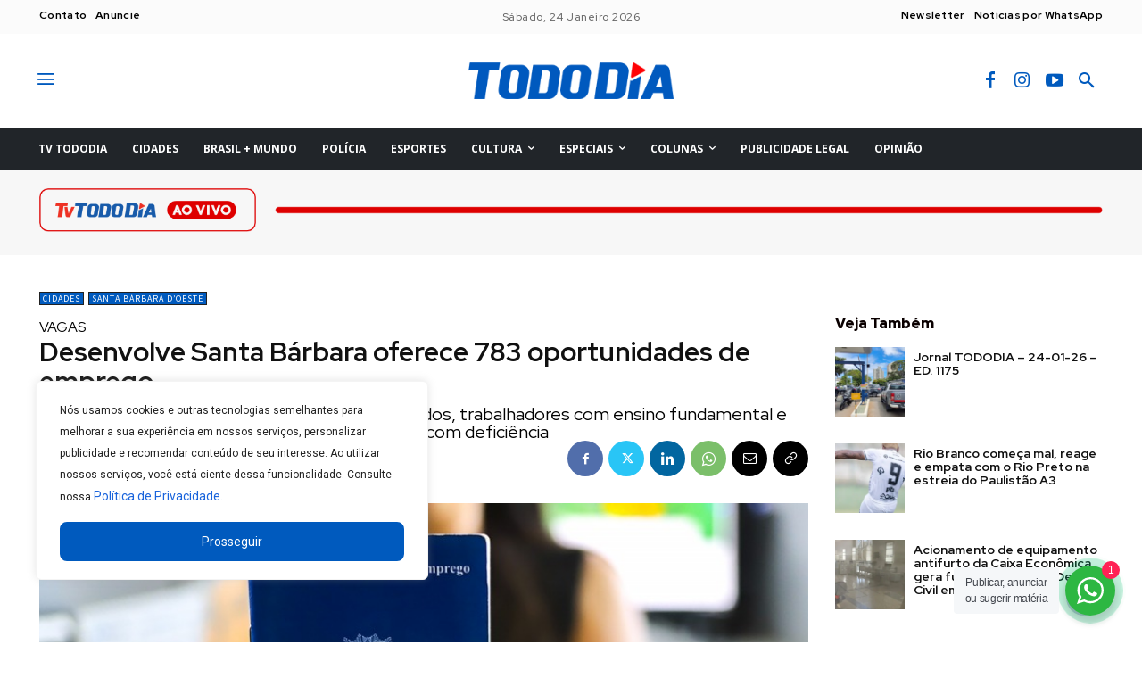

--- FILE ---
content_type: text/html; charset=UTF-8
request_url: https://tododia.com.br/cidades/desenvolve-santa-barbara-oferece-783-oportunidades-de-emprego/
body_size: 77554
content:
<!doctype html >
<html lang="pt-BR" prefix="og: https://ogp.me/ns#">
<head>
    <meta charset="UTF-8" />
    <title>Desenvolve Santa Bárbara oferece 783 oportunidades de emprego - Todo Dia</title>
    <meta name="viewport" content="width=device-width, initial-scale=1.0">
    <link rel="pingback" href="https://tododia.com.br/xmlrpc.php" />
    
<!-- Otimização para mecanismos de pesquisa pelo Rank Math - https://rankmath.com/ -->
<meta name="description" content="Por João Victor Viana"/>
<meta name="robots" content="follow, index, max-snippet:-1, max-video-preview:-1, max-image-preview:large"/>
<link rel="canonical" href="https://tododia.com.br/cidades/desenvolve-santa-barbara-oferece-783-oportunidades-de-emprego/" />
<meta property="og:locale" content="pt_BR" />
<meta property="og:type" content="article" />
<meta property="og:title" content="Desenvolve Santa Bárbara oferece 783 oportunidades de emprego - Todo Dia" />
<meta property="og:description" content="Por João Victor Viana" />
<meta property="og:url" content="https://tododia.com.br/cidades/desenvolve-santa-barbara-oferece-783-oportunidades-de-emprego/" />
<meta property="og:site_name" content="Todo Dia" />
<meta property="article:tag" content="Página Inicial" />
<meta property="article:tag" content="vagas" />
<meta property="article:section" content="Cidades" />
<meta property="og:image" content="https://s.tododia.com.br/wp-content/uploads/2023/12/WhatsApp-Image-2023-12-13-at-08.42.30.jpeg" />
<meta property="og:image:secure_url" content="https://s.tododia.com.br/wp-content/uploads/2023/12/WhatsApp-Image-2023-12-13-at-08.42.30.jpeg" />
<meta property="og:image:width" content="800" />
<meta property="og:image:height" content="533" />
<meta property="og:image:alt" content="Desenvolve Santa Bárbara oferece 783 oportunidades de emprego" />
<meta property="og:image:type" content="image/jpeg" />
<meta property="article:published_time" content="2023-12-13T10:00:00-03:00" />
<meta name="twitter:card" content="summary_large_image" />
<meta name="twitter:title" content="Desenvolve Santa Bárbara oferece 783 oportunidades de emprego - Todo Dia" />
<meta name="twitter:description" content="Por João Victor Viana" />
<meta name="twitter:image" content="https://s.tododia.com.br/wp-content/uploads/2023/12/WhatsApp-Image-2023-12-13-at-08.42.30.jpeg" />
<meta name="twitter:label1" content="Escrito por" />
<meta name="twitter:data1" content="Isabela Braz" />
<meta name="twitter:label2" content="Tempo para leitura" />
<meta name="twitter:data2" content="4 minutos" />
<script type="application/ld+json" class="rank-math-schema">{"@context":"https://schema.org","@graph":[{"@type":["NewsMediaOrganization","Organization"],"@id":"https://tododia.com.br/#organization","name":"Todo Dia","url":"https://tododia.com.br"},{"@type":"WebSite","@id":"https://tododia.com.br/#website","url":"https://tododia.com.br","name":"Todo Dia","publisher":{"@id":"https://tododia.com.br/#organization"},"inLanguage":"pt-BR"},{"@type":"ImageObject","@id":"https://s.tododia.com.br/wp-content/uploads/2023/12/WhatsApp-Image-2023-12-13-at-08.42.30.jpeg","url":"https://s.tododia.com.br/wp-content/uploads/2023/12/WhatsApp-Image-2023-12-13-at-08.42.30.jpeg","width":"800","height":"533","inLanguage":"pt-BR"},{"@type":"BreadcrumbList","@id":"https://tododia.com.br/cidades/desenvolve-santa-barbara-oferece-783-oportunidades-de-emprego/#breadcrumb","itemListElement":[{"@type":"ListItem","position":"1","item":{"@id":"https://tododia.com.br","name":"In\u00edcio"}},{"@type":"ListItem","position":"2","item":{"@id":"https://tododia.com.br/cidades/desenvolve-santa-barbara-oferece-783-oportunidades-de-emprego/","name":"Desenvolve Santa B\u00e1rbara oferece 783 oportunidades de emprego"}}]},{"@type":"WebPage","@id":"https://tododia.com.br/cidades/desenvolve-santa-barbara-oferece-783-oportunidades-de-emprego/#webpage","url":"https://tododia.com.br/cidades/desenvolve-santa-barbara-oferece-783-oportunidades-de-emprego/","name":"Desenvolve Santa B\u00e1rbara oferece 783 oportunidades de emprego - Todo Dia","datePublished":"2023-12-13T10:00:00-03:00","dateModified":"2023-12-13T10:00:00-03:00","isPartOf":{"@id":"https://tododia.com.br/#website"},"primaryImageOfPage":{"@id":"https://s.tododia.com.br/wp-content/uploads/2023/12/WhatsApp-Image-2023-12-13-at-08.42.30.jpeg"},"inLanguage":"pt-BR","breadcrumb":{"@id":"https://tododia.com.br/cidades/desenvolve-santa-barbara-oferece-783-oportunidades-de-emprego/#breadcrumb"}},{"@type":"Person","@id":"https://tododia.com.br/cidades/desenvolve-santa-barbara-oferece-783-oportunidades-de-emprego/#author","name":"Isabela Braz","image":{"@type":"ImageObject","@id":"https://secure.gravatar.com/avatar/607e8fc32c8220dfb6caf33929433e704dff55906034bdd68874a265fe52fa85?s=96&amp;d=mm&amp;r=g","url":"https://secure.gravatar.com/avatar/607e8fc32c8220dfb6caf33929433e704dff55906034bdd68874a265fe52fa85?s=96&amp;d=mm&amp;r=g","caption":"Isabela Braz","inLanguage":"pt-BR"},"worksFor":{"@id":"https://tododia.com.br/#organization"}},{"@type":"NewsArticle","headline":"Desenvolve Santa B\u00e1rbara oferece 783 oportunidades de emprego - Todo Dia","datePublished":"2023-12-13T10:00:00-03:00","dateModified":"2023-12-13T10:00:00-03:00","author":{"@id":"https://tododia.com.br/cidades/desenvolve-santa-barbara-oferece-783-oportunidades-de-emprego/#author","name":"Isabela Braz"},"publisher":{"@id":"https://tododia.com.br/#organization"},"description":"Por Jo\u00e3o Victor Viana","name":"Desenvolve Santa B\u00e1rbara oferece 783 oportunidades de emprego - Todo Dia","@id":"https://tododia.com.br/cidades/desenvolve-santa-barbara-oferece-783-oportunidades-de-emprego/#richSnippet","isPartOf":{"@id":"https://tododia.com.br/cidades/desenvolve-santa-barbara-oferece-783-oportunidades-de-emprego/#webpage"},"image":{"@id":"https://s.tododia.com.br/wp-content/uploads/2023/12/WhatsApp-Image-2023-12-13-at-08.42.30.jpeg"},"inLanguage":"pt-BR","mainEntityOfPage":{"@id":"https://tododia.com.br/cidades/desenvolve-santa-barbara-oferece-783-oportunidades-de-emprego/#webpage"}}]}</script>
<!-- /Plugin de SEO Rank Math para WordPress -->

<link rel='dns-prefetch' href='//www.tododia.com.br' />
<link rel='dns-prefetch' href='//cdnjs.cloudflare.com' />
<link rel='dns-prefetch' href='//www.googletagmanager.com' />
<link rel='dns-prefetch' href='//fonts.googleapis.com' />
<link rel="alternate" type="application/rss+xml" title="Feed para Todo Dia &raquo;" href="https://tododia.com.br/feed/" />
<link rel="alternate" type="application/rss+xml" title="Feed de comentários para Todo Dia &raquo;" href="https://tododia.com.br/comments/feed/" />
<link rel="alternate" title="oEmbed (JSON)" type="application/json+oembed" href="https://tododia.com.br/wp-json/oembed/1.0/embed?url=https%3A%2F%2Ftododia.com.br%2Fcidades%2Fdesenvolve-santa-barbara-oferece-783-oportunidades-de-emprego%2F" />
<link rel="alternate" title="oEmbed (XML)" type="text/xml+oembed" href="https://tododia.com.br/wp-json/oembed/1.0/embed?url=https%3A%2F%2Ftododia.com.br%2Fcidades%2Fdesenvolve-santa-barbara-oferece-783-oportunidades-de-emprego%2F&#038;format=xml" />
<style id='wp-img-auto-sizes-contain-inline-css' type='text/css'>
img:is([sizes=auto i],[sizes^="auto," i]){contain-intrinsic-size:3000px 1500px}
/*# sourceURL=wp-img-auto-sizes-contain-inline-css */
</style>

<link rel='stylesheet' id='embedpress-css-css' href='https://tododia.com.br/wp-content/plugins/embedpress/assets/css/embedpress.css' type='text/css' media='all' />
<link rel='stylesheet' id='embedpress-blocks-style-css' href='https://tododia.com.br/wp-content/plugins/embedpress/assets/css/blocks.build.css' type='text/css' media='all' />
<link rel='stylesheet' id='wp-block-library-css' href='https://tododia.com.br/wp-includes/css/dist/block-library/style.min.css' type='text/css' media='all' />
<style id='wp-block-image-inline-css' type='text/css'>
.wp-block-image>a,.wp-block-image>figure>a{display:inline-block}.wp-block-image img{box-sizing:border-box;height:auto;max-width:100%;vertical-align:bottom}@media not (prefers-reduced-motion){.wp-block-image img.hide{visibility:hidden}.wp-block-image img.show{animation:show-content-image .4s}}.wp-block-image[style*=border-radius] img,.wp-block-image[style*=border-radius]>a{border-radius:inherit}.wp-block-image.has-custom-border img{box-sizing:border-box}.wp-block-image.aligncenter{text-align:center}.wp-block-image.alignfull>a,.wp-block-image.alignwide>a{width:100%}.wp-block-image.alignfull img,.wp-block-image.alignwide img{height:auto;width:100%}.wp-block-image .aligncenter,.wp-block-image .alignleft,.wp-block-image .alignright,.wp-block-image.aligncenter,.wp-block-image.alignleft,.wp-block-image.alignright{display:table}.wp-block-image .aligncenter>figcaption,.wp-block-image .alignleft>figcaption,.wp-block-image .alignright>figcaption,.wp-block-image.aligncenter>figcaption,.wp-block-image.alignleft>figcaption,.wp-block-image.alignright>figcaption{caption-side:bottom;display:table-caption}.wp-block-image .alignleft{float:left;margin:.5em 1em .5em 0}.wp-block-image .alignright{float:right;margin:.5em 0 .5em 1em}.wp-block-image .aligncenter{margin-left:auto;margin-right:auto}.wp-block-image :where(figcaption){margin-bottom:1em;margin-top:.5em}.wp-block-image.is-style-circle-mask img{border-radius:9999px}@supports ((-webkit-mask-image:none) or (mask-image:none)) or (-webkit-mask-image:none){.wp-block-image.is-style-circle-mask img{border-radius:0;-webkit-mask-image:url('data:image/svg+xml;utf8,<svg viewBox="0 0 100 100" xmlns="http://www.w3.org/2000/svg"><circle cx="50" cy="50" r="50"/></svg>');mask-image:url('data:image/svg+xml;utf8,<svg viewBox="0 0 100 100" xmlns="http://www.w3.org/2000/svg"><circle cx="50" cy="50" r="50"/></svg>');mask-mode:alpha;-webkit-mask-position:center;mask-position:center;-webkit-mask-repeat:no-repeat;mask-repeat:no-repeat;-webkit-mask-size:contain;mask-size:contain}}:root :where(.wp-block-image.is-style-rounded img,.wp-block-image .is-style-rounded img){border-radius:9999px}.wp-block-image figure{margin:0}.wp-lightbox-container{display:flex;flex-direction:column;position:relative}.wp-lightbox-container img{cursor:zoom-in}.wp-lightbox-container img:hover+button{opacity:1}.wp-lightbox-container button{align-items:center;backdrop-filter:blur(16px) saturate(180%);background-color:#5a5a5a40;border:none;border-radius:4px;cursor:zoom-in;display:flex;height:20px;justify-content:center;opacity:0;padding:0;position:absolute;right:16px;text-align:center;top:16px;width:20px;z-index:100}@media not (prefers-reduced-motion){.wp-lightbox-container button{transition:opacity .2s ease}}.wp-lightbox-container button:focus-visible{outline:3px auto #5a5a5a40;outline:3px auto -webkit-focus-ring-color;outline-offset:3px}.wp-lightbox-container button:hover{cursor:pointer;opacity:1}.wp-lightbox-container button:focus{opacity:1}.wp-lightbox-container button:focus,.wp-lightbox-container button:hover,.wp-lightbox-container button:not(:hover):not(:active):not(.has-background){background-color:#5a5a5a40;border:none}.wp-lightbox-overlay{box-sizing:border-box;cursor:zoom-out;height:100vh;left:0;overflow:hidden;position:fixed;top:0;visibility:hidden;width:100%;z-index:100000}.wp-lightbox-overlay .close-button{align-items:center;cursor:pointer;display:flex;justify-content:center;min-height:40px;min-width:40px;padding:0;position:absolute;right:calc(env(safe-area-inset-right) + 16px);top:calc(env(safe-area-inset-top) + 16px);z-index:5000000}.wp-lightbox-overlay .close-button:focus,.wp-lightbox-overlay .close-button:hover,.wp-lightbox-overlay .close-button:not(:hover):not(:active):not(.has-background){background:none;border:none}.wp-lightbox-overlay .lightbox-image-container{height:var(--wp--lightbox-container-height);left:50%;overflow:hidden;position:absolute;top:50%;transform:translate(-50%,-50%);transform-origin:top left;width:var(--wp--lightbox-container-width);z-index:9999999999}.wp-lightbox-overlay .wp-block-image{align-items:center;box-sizing:border-box;display:flex;height:100%;justify-content:center;margin:0;position:relative;transform-origin:0 0;width:100%;z-index:3000000}.wp-lightbox-overlay .wp-block-image img{height:var(--wp--lightbox-image-height);min-height:var(--wp--lightbox-image-height);min-width:var(--wp--lightbox-image-width);width:var(--wp--lightbox-image-width)}.wp-lightbox-overlay .wp-block-image figcaption{display:none}.wp-lightbox-overlay button{background:none;border:none}.wp-lightbox-overlay .scrim{background-color:#fff;height:100%;opacity:.9;position:absolute;width:100%;z-index:2000000}.wp-lightbox-overlay.active{visibility:visible}@media not (prefers-reduced-motion){.wp-lightbox-overlay.active{animation:turn-on-visibility .25s both}.wp-lightbox-overlay.active img{animation:turn-on-visibility .35s both}.wp-lightbox-overlay.show-closing-animation:not(.active){animation:turn-off-visibility .35s both}.wp-lightbox-overlay.show-closing-animation:not(.active) img{animation:turn-off-visibility .25s both}.wp-lightbox-overlay.zoom.active{animation:none;opacity:1;visibility:visible}.wp-lightbox-overlay.zoom.active .lightbox-image-container{animation:lightbox-zoom-in .4s}.wp-lightbox-overlay.zoom.active .lightbox-image-container img{animation:none}.wp-lightbox-overlay.zoom.active .scrim{animation:turn-on-visibility .4s forwards}.wp-lightbox-overlay.zoom.show-closing-animation:not(.active){animation:none}.wp-lightbox-overlay.zoom.show-closing-animation:not(.active) .lightbox-image-container{animation:lightbox-zoom-out .4s}.wp-lightbox-overlay.zoom.show-closing-animation:not(.active) .lightbox-image-container img{animation:none}.wp-lightbox-overlay.zoom.show-closing-animation:not(.active) .scrim{animation:turn-off-visibility .4s forwards}}@keyframes show-content-image{0%{visibility:hidden}99%{visibility:hidden}to{visibility:visible}}@keyframes turn-on-visibility{0%{opacity:0}to{opacity:1}}@keyframes turn-off-visibility{0%{opacity:1;visibility:visible}99%{opacity:0;visibility:visible}to{opacity:0;visibility:hidden}}@keyframes lightbox-zoom-in{0%{transform:translate(calc((-100vw + var(--wp--lightbox-scrollbar-width))/2 + var(--wp--lightbox-initial-left-position)),calc(-50vh + var(--wp--lightbox-initial-top-position))) scale(var(--wp--lightbox-scale))}to{transform:translate(-50%,-50%) scale(1)}}@keyframes lightbox-zoom-out{0%{transform:translate(-50%,-50%) scale(1);visibility:visible}99%{visibility:visible}to{transform:translate(calc((-100vw + var(--wp--lightbox-scrollbar-width))/2 + var(--wp--lightbox-initial-left-position)),calc(-50vh + var(--wp--lightbox-initial-top-position))) scale(var(--wp--lightbox-scale));visibility:hidden}}
/*# sourceURL=https://tododia.com.br/wp-includes/blocks/image/style.min.css */
</style>
<style id='wp-block-paragraph-inline-css' type='text/css'>
.is-small-text{font-size:.875em}.is-regular-text{font-size:1em}.is-large-text{font-size:2.25em}.is-larger-text{font-size:3em}.has-drop-cap:not(:focus):first-letter{float:left;font-size:8.4em;font-style:normal;font-weight:100;line-height:.68;margin:.05em .1em 0 0;text-transform:uppercase}body.rtl .has-drop-cap:not(:focus):first-letter{float:none;margin-left:.1em}p.has-drop-cap.has-background{overflow:hidden}:root :where(p.has-background){padding:1.25em 2.375em}:where(p.has-text-color:not(.has-link-color)) a{color:inherit}p.has-text-align-left[style*="writing-mode:vertical-lr"],p.has-text-align-right[style*="writing-mode:vertical-rl"]{rotate:180deg}
/*# sourceURL=https://tododia.com.br/wp-includes/blocks/paragraph/style.min.css */
</style>
<style id='global-styles-inline-css' type='text/css'>
:root{--wp--preset--aspect-ratio--square: 1;--wp--preset--aspect-ratio--4-3: 4/3;--wp--preset--aspect-ratio--3-4: 3/4;--wp--preset--aspect-ratio--3-2: 3/2;--wp--preset--aspect-ratio--2-3: 2/3;--wp--preset--aspect-ratio--16-9: 16/9;--wp--preset--aspect-ratio--9-16: 9/16;--wp--preset--color--black: #000000;--wp--preset--color--cyan-bluish-gray: #abb8c3;--wp--preset--color--white: #ffffff;--wp--preset--color--pale-pink: #f78da7;--wp--preset--color--vivid-red: #cf2e2e;--wp--preset--color--luminous-vivid-orange: #ff6900;--wp--preset--color--luminous-vivid-amber: #fcb900;--wp--preset--color--light-green-cyan: #7bdcb5;--wp--preset--color--vivid-green-cyan: #00d084;--wp--preset--color--pale-cyan-blue: #8ed1fc;--wp--preset--color--vivid-cyan-blue: #0693e3;--wp--preset--color--vivid-purple: #9b51e0;--wp--preset--gradient--vivid-cyan-blue-to-vivid-purple: linear-gradient(135deg,rgb(6,147,227) 0%,rgb(155,81,224) 100%);--wp--preset--gradient--light-green-cyan-to-vivid-green-cyan: linear-gradient(135deg,rgb(122,220,180) 0%,rgb(0,208,130) 100%);--wp--preset--gradient--luminous-vivid-amber-to-luminous-vivid-orange: linear-gradient(135deg,rgb(252,185,0) 0%,rgb(255,105,0) 100%);--wp--preset--gradient--luminous-vivid-orange-to-vivid-red: linear-gradient(135deg,rgb(255,105,0) 0%,rgb(207,46,46) 100%);--wp--preset--gradient--very-light-gray-to-cyan-bluish-gray: linear-gradient(135deg,rgb(238,238,238) 0%,rgb(169,184,195) 100%);--wp--preset--gradient--cool-to-warm-spectrum: linear-gradient(135deg,rgb(74,234,220) 0%,rgb(151,120,209) 20%,rgb(207,42,186) 40%,rgb(238,44,130) 60%,rgb(251,105,98) 80%,rgb(254,248,76) 100%);--wp--preset--gradient--blush-light-purple: linear-gradient(135deg,rgb(255,206,236) 0%,rgb(152,150,240) 100%);--wp--preset--gradient--blush-bordeaux: linear-gradient(135deg,rgb(254,205,165) 0%,rgb(254,45,45) 50%,rgb(107,0,62) 100%);--wp--preset--gradient--luminous-dusk: linear-gradient(135deg,rgb(255,203,112) 0%,rgb(199,81,192) 50%,rgb(65,88,208) 100%);--wp--preset--gradient--pale-ocean: linear-gradient(135deg,rgb(255,245,203) 0%,rgb(182,227,212) 50%,rgb(51,167,181) 100%);--wp--preset--gradient--electric-grass: linear-gradient(135deg,rgb(202,248,128) 0%,rgb(113,206,126) 100%);--wp--preset--gradient--midnight: linear-gradient(135deg,rgb(2,3,129) 0%,rgb(40,116,252) 100%);--wp--preset--font-size--small: 11px;--wp--preset--font-size--medium: 20px;--wp--preset--font-size--large: 32px;--wp--preset--font-size--x-large: 42px;--wp--preset--font-size--regular: 15px;--wp--preset--font-size--larger: 50px;--wp--preset--spacing--20: 0.44rem;--wp--preset--spacing--30: 0.67rem;--wp--preset--spacing--40: 1rem;--wp--preset--spacing--50: 1.5rem;--wp--preset--spacing--60: 2.25rem;--wp--preset--spacing--70: 3.38rem;--wp--preset--spacing--80: 5.06rem;--wp--preset--shadow--natural: 6px 6px 9px rgba(0, 0, 0, 0.2);--wp--preset--shadow--deep: 12px 12px 50px rgba(0, 0, 0, 0.4);--wp--preset--shadow--sharp: 6px 6px 0px rgba(0, 0, 0, 0.2);--wp--preset--shadow--outlined: 6px 6px 0px -3px rgb(255, 255, 255), 6px 6px rgb(0, 0, 0);--wp--preset--shadow--crisp: 6px 6px 0px rgb(0, 0, 0);}:where(.is-layout-flex){gap: 0.5em;}:where(.is-layout-grid){gap: 0.5em;}body .is-layout-flex{display: flex;}.is-layout-flex{flex-wrap: wrap;align-items: center;}.is-layout-flex > :is(*, div){margin: 0;}body .is-layout-grid{display: grid;}.is-layout-grid > :is(*, div){margin: 0;}:where(.wp-block-columns.is-layout-flex){gap: 2em;}:where(.wp-block-columns.is-layout-grid){gap: 2em;}:where(.wp-block-post-template.is-layout-flex){gap: 1.25em;}:where(.wp-block-post-template.is-layout-grid){gap: 1.25em;}.has-black-color{color: var(--wp--preset--color--black) !important;}.has-cyan-bluish-gray-color{color: var(--wp--preset--color--cyan-bluish-gray) !important;}.has-white-color{color: var(--wp--preset--color--white) !important;}.has-pale-pink-color{color: var(--wp--preset--color--pale-pink) !important;}.has-vivid-red-color{color: var(--wp--preset--color--vivid-red) !important;}.has-luminous-vivid-orange-color{color: var(--wp--preset--color--luminous-vivid-orange) !important;}.has-luminous-vivid-amber-color{color: var(--wp--preset--color--luminous-vivid-amber) !important;}.has-light-green-cyan-color{color: var(--wp--preset--color--light-green-cyan) !important;}.has-vivid-green-cyan-color{color: var(--wp--preset--color--vivid-green-cyan) !important;}.has-pale-cyan-blue-color{color: var(--wp--preset--color--pale-cyan-blue) !important;}.has-vivid-cyan-blue-color{color: var(--wp--preset--color--vivid-cyan-blue) !important;}.has-vivid-purple-color{color: var(--wp--preset--color--vivid-purple) !important;}.has-black-background-color{background-color: var(--wp--preset--color--black) !important;}.has-cyan-bluish-gray-background-color{background-color: var(--wp--preset--color--cyan-bluish-gray) !important;}.has-white-background-color{background-color: var(--wp--preset--color--white) !important;}.has-pale-pink-background-color{background-color: var(--wp--preset--color--pale-pink) !important;}.has-vivid-red-background-color{background-color: var(--wp--preset--color--vivid-red) !important;}.has-luminous-vivid-orange-background-color{background-color: var(--wp--preset--color--luminous-vivid-orange) !important;}.has-luminous-vivid-amber-background-color{background-color: var(--wp--preset--color--luminous-vivid-amber) !important;}.has-light-green-cyan-background-color{background-color: var(--wp--preset--color--light-green-cyan) !important;}.has-vivid-green-cyan-background-color{background-color: var(--wp--preset--color--vivid-green-cyan) !important;}.has-pale-cyan-blue-background-color{background-color: var(--wp--preset--color--pale-cyan-blue) !important;}.has-vivid-cyan-blue-background-color{background-color: var(--wp--preset--color--vivid-cyan-blue) !important;}.has-vivid-purple-background-color{background-color: var(--wp--preset--color--vivid-purple) !important;}.has-black-border-color{border-color: var(--wp--preset--color--black) !important;}.has-cyan-bluish-gray-border-color{border-color: var(--wp--preset--color--cyan-bluish-gray) !important;}.has-white-border-color{border-color: var(--wp--preset--color--white) !important;}.has-pale-pink-border-color{border-color: var(--wp--preset--color--pale-pink) !important;}.has-vivid-red-border-color{border-color: var(--wp--preset--color--vivid-red) !important;}.has-luminous-vivid-orange-border-color{border-color: var(--wp--preset--color--luminous-vivid-orange) !important;}.has-luminous-vivid-amber-border-color{border-color: var(--wp--preset--color--luminous-vivid-amber) !important;}.has-light-green-cyan-border-color{border-color: var(--wp--preset--color--light-green-cyan) !important;}.has-vivid-green-cyan-border-color{border-color: var(--wp--preset--color--vivid-green-cyan) !important;}.has-pale-cyan-blue-border-color{border-color: var(--wp--preset--color--pale-cyan-blue) !important;}.has-vivid-cyan-blue-border-color{border-color: var(--wp--preset--color--vivid-cyan-blue) !important;}.has-vivid-purple-border-color{border-color: var(--wp--preset--color--vivid-purple) !important;}.has-vivid-cyan-blue-to-vivid-purple-gradient-background{background: var(--wp--preset--gradient--vivid-cyan-blue-to-vivid-purple) !important;}.has-light-green-cyan-to-vivid-green-cyan-gradient-background{background: var(--wp--preset--gradient--light-green-cyan-to-vivid-green-cyan) !important;}.has-luminous-vivid-amber-to-luminous-vivid-orange-gradient-background{background: var(--wp--preset--gradient--luminous-vivid-amber-to-luminous-vivid-orange) !important;}.has-luminous-vivid-orange-to-vivid-red-gradient-background{background: var(--wp--preset--gradient--luminous-vivid-orange-to-vivid-red) !important;}.has-very-light-gray-to-cyan-bluish-gray-gradient-background{background: var(--wp--preset--gradient--very-light-gray-to-cyan-bluish-gray) !important;}.has-cool-to-warm-spectrum-gradient-background{background: var(--wp--preset--gradient--cool-to-warm-spectrum) !important;}.has-blush-light-purple-gradient-background{background: var(--wp--preset--gradient--blush-light-purple) !important;}.has-blush-bordeaux-gradient-background{background: var(--wp--preset--gradient--blush-bordeaux) !important;}.has-luminous-dusk-gradient-background{background: var(--wp--preset--gradient--luminous-dusk) !important;}.has-pale-ocean-gradient-background{background: var(--wp--preset--gradient--pale-ocean) !important;}.has-electric-grass-gradient-background{background: var(--wp--preset--gradient--electric-grass) !important;}.has-midnight-gradient-background{background: var(--wp--preset--gradient--midnight) !important;}.has-small-font-size{font-size: var(--wp--preset--font-size--small) !important;}.has-medium-font-size{font-size: var(--wp--preset--font-size--medium) !important;}.has-large-font-size{font-size: var(--wp--preset--font-size--large) !important;}.has-x-large-font-size{font-size: var(--wp--preset--font-size--x-large) !important;}
/*# sourceURL=global-styles-inline-css */
</style>

<style id='classic-theme-styles-inline-css' type='text/css'>
/*! This file is auto-generated */
.wp-block-button__link{color:#fff;background-color:#32373c;border-radius:9999px;box-shadow:none;text-decoration:none;padding:calc(.667em + 2px) calc(1.333em + 2px);font-size:1.125em}.wp-block-file__button{background:#32373c;color:#fff;text-decoration:none}
/*# sourceURL=/wp-includes/css/classic-themes.min.css */
</style>
<link rel='stylesheet' id='nta-css-popup-css' href='https://tododia.com.br/wp-content/plugins/whatsapp-for-wordpress/assets/dist/css/style.css' type='text/css' media='all' />
<link rel='stylesheet' id='contact-form-7-css' href='https://tododia.com.br/wp-content/plugins/contact-form-7/includes/css/styles.css' type='text/css' media='all' />
<link rel='stylesheet' id='core-css' href='https://tododia.com.br/wp-content/plugins/dinamize/css/dinamize.css' type='text/css' media='all' />
<link rel='stylesheet' id='parent-css' href='https://tododia.com.br/wp-content/themes/Newspaper/style.css' type='text/css' media='all' />
<link rel='stylesheet' id='custom_btn_wp-css' href='https://www.tododia.com.br/wp-content/themes/cattive/includes/css/btn-wp.css' type='text/css' media='all' />
<link rel='stylesheet' id='swiper-css' href='https://tododia.com.br/wp-content/themes/cattive/includes/css/swiper-bundle.min.css' type='text/css' media='all' />
<link rel='stylesheet' id='td-plugin-multi-purpose-css' href='https://tododia.com.br/wp-content/plugins/td-composer/td-multi-purpose/style.css' type='text/css' media='all' />
<link rel='stylesheet' id='google-fonts-style-css' href='https://fonts.googleapis.com/css?family=Open+Sans%3A400%2C600%2C700%7CRoboto%3A400%2C600%2C700%7CRed+Hat+Display%3A700%2C500%2C900%2C400%2C600%7CZilla+Slab%3A600%2C400%7CSource+Sans+Pro%3A400%2C600%7CGelasio%3A400&#038;display=swap' type='text/css' media='all' />
<link rel='stylesheet' id='tds-front-css' href='https://tododia.com.br/wp-content/plugins/td-subscription/assets/css/tds-front.css' type='text/css' media='all' />
<link rel='stylesheet' id='td-theme-css' href='https://tododia.com.br/wp-content/themes/cattive/style.css' type='text/css' media='all' />
<style id='td-theme-inline-css' type='text/css'>@media (max-width:767px){.td-header-desktop-wrap{display:none}}@media (min-width:767px){.td-header-mobile-wrap{display:none}}</style>
<link rel='stylesheet' id='td-legacy-framework-front-style-css' href='https://tododia.com.br/wp-content/plugins/td-composer/legacy/Newspaper/assets/css/td_legacy_main.css' type='text/css' media='all' />
<link rel='stylesheet' id='tdb_style_cloud_templates_front-css' href='https://tododia.com.br/wp-content/plugins/td-cloud-library/assets/css/tdb_main.css' type='text/css' media='all' />
<script type="text/javascript" id="real3d-flipbook-global-js-extra">
/* <![CDATA[ */
var flipbookOptions_global = {"pages":[],"pdfUrl":"","printPdfUrl":"","tableOfContent":[],"id":"","bookId":"","date":"","lightboxThumbnailUrl":"","mode":"normal","viewMode":"webgl","pageTextureSize":"2048","pageTextureSizeSmall":"1500","pageTextureSizeMobile":"","pageTextureSizeMobileSmall":"1024","minPixelRatio":"1","pdfTextLayer":"true","zoomMin":"0.9","zoomStep":"2","zoomSize":"","zoomReset":"false","doubleClickZoom":"true","pageDrag":"true","singlePageMode":"false","pageFlipDuration":"1","sound":"true","startPage":"1","pageNumberOffset":"0","deeplinking":{"enabled":"false","prefix":""},"responsiveView":"true","responsiveViewTreshold":"768","responsiveViewRatio":"1","cover":"true","backCover":"true","scaleCover":"false","pageCaptions":"false","height":"400","responsiveHeight":"true","containerRatio":"","thumbnailsOnStart":"false","contentOnStart":"false","searchOnStart":"","searchResultsThumbs":"false","tableOfContentCloseOnClick":"true","thumbsCloseOnClick":"true","autoplayOnStart":"false","autoplayInterval":"3000","autoplayLoop":"true","autoplayStartPage":"1","rightToLeft":"false","pageWidth":"","pageHeight":"","thumbSize":"130","logoImg":"","logoUrl":"","logoUrlTarget":"_blank","logoCSS":"position:absolute;left:0;top:0;","menuSelector":"","zIndex":"auto","preloaderText":"","googleAnalyticsTrackingCode":"","pdfBrowserViewerIfIE":"false","modeMobile":"","viewModeMobile":"","aspectMobile":"","aspectRatioMobile":"0.71","singlePageModeIfMobile":"false","logoHideOnMobile":"false","mobile":{"thumbnailsOnStart":"false","contentOnStart":"false","pagesInMemory":"6","bitmapResizeHeight":"","bitmapResizeQuality":"","currentPage":{"enabled":"false"},"pdfUrl":""},"lightboxCssClass":"","lightboxLink":"","lightboxLinkNewWindow":"true","lightboxBackground":"rgb(81, 85, 88)","lightboxBackgroundPattern":"","lightboxBackgroundImage":"","lightboxContainerCSS":"display:inline-block;padding:10px;","lightboxThumbnailHeight":"300","lightboxThumbnailUrlCSS":"display:block;","lightboxThumbnailInfo":"false","lightboxThumbnailInfoText":"","lightboxThumbnailInfoCSS":"top: 0;  width: 100%; height: 100%; font-size: 16px; color: #000; background: rgba(255,255,255,.8);","showTitle":"false","showDate":"false","hideThumbnail":"false","lightboxText":"","lightboxTextCSS":"display:block;","lightboxTextPosition":"top","lightBoxOpened":"false","lightBoxFullscreen":"false","lightboxStartPage":"","lightboxMarginV":"0","lightboxMarginH":"0","lights":"true","lightPositionX":"0","lightPositionY":"150","lightPositionZ":"1400","lightIntensity":"0.6","shadows":"true","shadowMapSize":"2048","shadowOpacity":"0.2","shadowDistance":"15","pageHardness":"2","coverHardness":"2","pageRoughness":"1","pageMetalness":"0","pageSegmentsW":"6","pageSegmentsH":"1","pagesInMemory":"20","bitmapResizeHeight":"","bitmapResizeQuality":"","pageMiddleShadowSize":"2","pageMiddleShadowColorL":"#999999","pageMiddleShadowColorR":"#777777","antialias":"false","pan":"0","tilt":"0","rotateCameraOnMouseDrag":"true","panMax":"20","panMin":"-20","tiltMax":"0","tiltMin":"-60","currentPage":{"enabled":"true","title":"Pagina atual","hAlign":"left","vAlign":"top"},"btnAutoplay":{"enabled":"true","title":"Reprodu\u00e7\u00e3o autom\u00e1tica"},"btnNext":{"enabled":"true","title":"Pr\u00f3xima p\u00e1gina"},"btnLast":{"enabled":"false","title":"\u00daltima p\u00e1gina"},"btnPrev":{"enabled":"true","title":"P\u00e1gina anterior"},"btnFirst":{"enabled":"false","title":"Primeira p\u00e1gina"},"btnZoomIn":{"enabled":"true","title":"Aumentar"},"btnZoomOut":{"enabled":"true","title":"Diminuir"},"btnToc":{"enabled":"true","title":"\u00cdndice"},"btnThumbs":{"enabled":"true","title":"P\u00e1ginas"},"btnShare":{"enabled":"true","title":"Compartilhar"},"btnNotes":{"enabled":"false","title":"Notes"},"btnDownloadPages":{"enabled":"false","url":"","title":"Baixar p\u00e1ginas"},"btnDownloadPdf":{"enabled":"true","url":"","title":"Baixar PDF","forceDownload":"true","openInNewWindow":"true"},"btnSound":{"enabled":"true","title":"Som"},"btnExpand":{"enabled":"true","title":"Alternar para o modo tela cheia"},"btnSingle":{"enabled":"true","title":"Toggle single page"},"btnSearch":{"enabled":"false","title":"Procurar"},"search":{"enabled":"false","title":"Search"},"btnBookmark":{"enabled":"false","title":"Favoritar"},"btnPrint":{"enabled":"true","title":"Imprimir"},"btnTools":{"enabled":"true","title":"Tools"},"btnClose":{"enabled":"true","title":"Fechar"},"whatsapp":{"enabled":"true"},"twitter":{"enabled":"true"},"facebook":{"enabled":"true"},"pinterest":{"enabled":"true"},"email":{"enabled":"true"},"linkedin":{"enabled":"true"},"digg":{"enabled":"false"},"reddit":{"enabled":"false"},"shareUrl":"","shareTitle":"Compartilhar","shareImage":"","layout":"1","icons":"FontAwesome","skin":"light","useFontAwesome5":"true","sideNavigationButtons":"true","menuNavigationButtons":"false","backgroundColor":"rgb(81, 85, 88)","backgroundPattern":"","backgroundImage":"","backgroundTransparent":"false","menuBackground":"","menuShadow":"","menuMargin":"0","menuPadding":"0","menuOverBook":"false","menuFloating":"false","menuTransparent":"false","menu2Background":"","menu2Shadow":"","menu2Margin":"0","menu2Padding":"0","menu2OverBook":"true","menu2Floating":"false","menu2Transparent":"true","skinColor":"","skinBackground":"","hideMenu":"false","menuAlignHorizontal":"center","btnColor":"","btnColorHover":"","btnBackground":"none","btnRadius":"0","btnMargin":"0","btnSize":"14","btnPaddingV":"10","btnPaddingH":"10","btnShadow":"","btnTextShadow":"","btnBorder":"","sideBtnColor":"#fff","sideBtnColorHover":"#fff","sideBtnBackground":"rgba(0,0,0,.3)","sideBtnBackgroundHover":"","sideBtnRadius":"0","sideBtnMargin":"0","sideBtnSize":"30","sideBtnPaddingV":"5","sideBtnPaddingH":"5","sideBtnShadow":"","sideBtnTextShadow":"","sideBtnBorder":"","closeBtnColorHover":"#FFF","closeBtnBackground":"rgba(0,0,0,.4)","closeBtnRadius":"0","closeBtnMargin":"0","closeBtnSize":"20","closeBtnPadding":"5","closeBtnTextShadow":"","closeBtnBorder":"","floatingBtnColor":"","floatingBtnColorHover":"","floatingBtnBackground":"","floatingBtnBackgroundHover":"","floatingBtnRadius":"","floatingBtnMargin":"","floatingBtnSize":"","floatingBtnPadding":"","floatingBtnShadow":"","floatingBtnTextShadow":"","floatingBtnBorder":"","currentPageMarginV":"5","currentPageMarginH":"5","arrowsAlwaysEnabledForNavigation":"false","arrowsDisabledNotFullscreen":"true","touchSwipeEnabled":"true","fitToWidth":"false","rightClickEnabled":"true","linkColor":"rgba(0, 0, 0, 0)","linkColorHover":"rgba(255, 255, 0, 1)","linkOpacity":"0.4","linkTarget":"_blank","pdfAutoLinks":"false","disableRange":"false","strings":{"print":"Imprimir","printLeftPage":"Imprimir p\u00e1gina esquerda","printRightPage":"Imprimir p\u00e1gina direita","printCurrentPage":"Imprimir p\u00e1gina atual","printAllPages":"Imprimir todas as p\u00e1ginas","download":"Baixar","downloadLeftPage":"Baixar p\u00e1gina esquerda","downloadRightPage":"Baixar a p\u00e1gina direita","downloadCurrentPage":"Baixar a p\u00e1gina atual","downloadAllPages":"Baixar todas as p\u00e1ginas","bookmarks":"Favoritos","bookmarkLeftPage":"Marcar p\u00e1gina esquerda","bookmarkRightPage":"Marcar p\u00e1gina direita","bookmarkCurrentPage":"Marcar p\u00e1gina atual","search":"Pesquisar","findInDocument":"Localizar no documento","pagesFoundContaining":"p\u00e1ginas encontradas contendo","noMatches":"No matches","matchesFound":"matches found","page":"Page","matches":"matches","thumbnails":"Miniaturas","tableOfContent":"\u00cdndice","share":"Compartilhar","pressEscToClose":"Pressione ESC para fechar","password":"Password","addNote":"Add note","typeInYourNote":"Type in your note..."},"access":"full","backgroundMusic":"","cornerCurl":"false","pdfTools":{"pageHeight":1500,"thumbHeight":200,"quality":0.8,"textLayer":"true","autoConvert":"true"},"slug":"","convertPDFLinks":"true","convertPDFLinksWithClass":"","convertPDFLinksWithoutClass":"","overridePDFEmbedder":"true","overrideDflip":"true","overrideWonderPDFEmbed":"true","override3DFlipBook":"true","overridePDFjsViewer":"true","resumeReading":"false","previewPages":"","previewMode":"","aspectRatio":"2","pdfBrowserViewerIfMobile":"false","pdfBrowserViewerFullscreen":"true","pdfBrowserViewerFullscreenTarget":"_blank","btnTocIfMobile":"true","btnThumbsIfMobile":"true","btnShareIfMobile":"false","btnDownloadPagesIfMobile":"true","btnDownloadPdfIfMobile":"true","btnSoundIfMobile":"false","btnExpandIfMobile":"true","btnPrintIfMobile":"false","lightboxCloseOnClick":"false","btnSelect":{"enabled":"true","title":"Selecionar ferramenta"},"sideMenuOverBook":"true","sideMenuOverMenu":"true","sideMenuOverMenu2":"true","rewriteSlug":"Disabled","s":"98e78c06"};
//# sourceURL=real3d-flipbook-global-js-extra
/* ]]> */
</script>
<script type="text/javascript" id="cookie-law-info-js-extra">
/* <![CDATA[ */
var _ckyConfig = {"_ipData":[],"_assetsURL":"https://tododia.com.br/wp-content/plugins/cookie-law-info/lite/frontend/images/","_publicURL":"https://tododia.com.br","_expiry":"365","_categories":[{"name":"Necess\u00e1rio","slug":"necessary","isNecessary":true,"ccpaDoNotSell":true,"cookies":[],"active":true,"defaultConsent":{"gdpr":true,"ccpa":true}},{"name":"Funcional","slug":"functional","isNecessary":false,"ccpaDoNotSell":true,"cookies":[],"active":true,"defaultConsent":{"gdpr":false,"ccpa":false}},{"name":"Anal\u00edticos","slug":"analytics","isNecessary":false,"ccpaDoNotSell":true,"cookies":[],"active":true,"defaultConsent":{"gdpr":false,"ccpa":false}},{"name":"Desempenho","slug":"performance","isNecessary":false,"ccpaDoNotSell":true,"cookies":[],"active":true,"defaultConsent":{"gdpr":false,"ccpa":false}},{"name":"An\u00fancio","slug":"advertisement","isNecessary":false,"ccpaDoNotSell":true,"cookies":[],"active":true,"defaultConsent":{"gdpr":false,"ccpa":false}}],"_activeLaw":"gdpr","_rootDomain":"","_block":"1","_showBanner":"1","_bannerConfig":{"settings":{"type":"box","preferenceCenterType":"popup","position":"bottom-left","applicableLaw":"gdpr"},"behaviours":{"reloadBannerOnAccept":false,"loadAnalyticsByDefault":false,"animations":{"onLoad":"animate","onHide":"sticky"}},"config":{"revisitConsent":{"status":true,"tag":"revisit-consent","position":"bottom-left","meta":{"url":"#"},"styles":{"background-color":"#0056A7"},"elements":{"title":{"type":"text","tag":"revisit-consent-title","status":true,"styles":{"color":"#0056a7"}}}},"preferenceCenter":{"toggle":{"status":true,"tag":"detail-category-toggle","type":"toggle","states":{"active":{"styles":{"background-color":"#1863DC"}},"inactive":{"styles":{"background-color":"#D0D5D2"}}}}},"categoryPreview":{"status":false,"toggle":{"status":true,"tag":"detail-category-preview-toggle","type":"toggle","states":{"active":{"styles":{"background-color":"#1863DC"}},"inactive":{"styles":{"background-color":"#D0D5D2"}}}}},"videoPlaceholder":{"status":true,"styles":{"background-color":"#000000","border-color":"#000000","color":"#ffffff"}},"readMore":{"status":false,"tag":"readmore-button","type":"link","meta":{"noFollow":true,"newTab":true},"styles":{"color":"#1863DC","background-color":"transparent","border-color":"transparent"}},"showMore":{"status":true,"tag":"show-desc-button","type":"button","styles":{"color":"#1863DC"}},"showLess":{"status":true,"tag":"hide-desc-button","type":"button","styles":{"color":"#1863DC"}},"alwaysActive":{"status":true,"tag":"always-active","styles":{"color":"#008000"}},"manualLinks":{"status":true,"tag":"manual-links","type":"link","styles":{"color":"#1863DC"}},"auditTable":{"status":true},"optOption":{"status":true,"toggle":{"status":true,"tag":"optout-option-toggle","type":"toggle","states":{"active":{"styles":{"background-color":"#1863dc"}},"inactive":{"styles":{"background-color":"#FFFFFF"}}}}}}},"_version":"3.3.9.1","_logConsent":"1","_tags":[{"tag":"accept-button","styles":{"color":"#FFFFFF","background-color":"#005abe","border-color":"#005ABE"}},{"tag":"reject-button","styles":{"color":"#1863DC","background-color":"transparent","border-color":"#1863DC"}},{"tag":"settings-button","styles":{"color":"#1863DC","background-color":"transparent","border-color":"#1863DC"}},{"tag":"readmore-button","styles":{"color":"#1863DC","background-color":"transparent","border-color":"transparent"}},{"tag":"donotsell-button","styles":{"color":"#1863DC","background-color":"transparent","border-color":"transparent"}},{"tag":"show-desc-button","styles":{"color":"#1863DC"}},{"tag":"hide-desc-button","styles":{"color":"#1863DC"}},{"tag":"cky-always-active","styles":[]},{"tag":"cky-link","styles":[]},{"tag":"accept-button","styles":{"color":"#FFFFFF","background-color":"#005abe","border-color":"#005ABE"}},{"tag":"revisit-consent","styles":{"background-color":"#0056A7"}}],"_shortCodes":[{"key":"cky_readmore","content":"\u003Ca href=\"#\" class=\"cky-policy\" aria-label=\"Pol\u00edtica de Cookies\" target=\"_blank\" rel=\"noopener\" data-cky-tag=\"readmore-button\"\u003EPol\u00edtica de Cookies\u003C/a\u003E","tag":"readmore-button","status":false,"attributes":{"rel":"nofollow","target":"_blank"}},{"key":"cky_show_desc","content":"\u003Cbutton class=\"cky-show-desc-btn\" data-cky-tag=\"show-desc-button\" aria-label=\"Mostrar mais\"\u003EMostrar mais\u003C/button\u003E","tag":"show-desc-button","status":true,"attributes":[]},{"key":"cky_hide_desc","content":"\u003Cbutton class=\"cky-show-desc-btn\" data-cky-tag=\"hide-desc-button\" aria-label=\"Mostrar menos\"\u003EMostrar menos\u003C/button\u003E","tag":"hide-desc-button","status":true,"attributes":[]},{"key":"cky_optout_show_desc","content":"[cky_optout_show_desc]","tag":"optout-show-desc-button","status":true,"attributes":[]},{"key":"cky_optout_hide_desc","content":"[cky_optout_hide_desc]","tag":"optout-hide-desc-button","status":true,"attributes":[]},{"key":"cky_category_toggle_label","content":"[cky_{{status}}_category_label] [cky_preference_{{category_slug}}_title]","tag":"","status":true,"attributes":[]},{"key":"cky_enable_category_label","content":"Habilitar","tag":"","status":true,"attributes":[]},{"key":"cky_disable_category_label","content":"Desabilitar","tag":"","status":true,"attributes":[]},{"key":"cky_video_placeholder","content":"\u003Cdiv class=\"video-placeholder-normal\" data-cky-tag=\"video-placeholder\" id=\"[UNIQUEID]\"\u003E\u003Cp class=\"video-placeholder-text-normal\" data-cky-tag=\"placeholder-title\"\u003EPor favor, aceite o consentimento do cookie\u003C/p\u003E\u003C/div\u003E","tag":"","status":true,"attributes":[]},{"key":"cky_enable_optout_label","content":"Habilitar","tag":"","status":true,"attributes":[]},{"key":"cky_disable_optout_label","content":"Desabilitar","tag":"","status":true,"attributes":[]},{"key":"cky_optout_toggle_label","content":"[cky_{{status}}_optout_label] [cky_optout_option_title]","tag":"","status":true,"attributes":[]},{"key":"cky_optout_option_title","content":"N\u00e3o venda ou compartilhe minhas informa\u00e7\u00f5es pessoais","tag":"","status":true,"attributes":[]},{"key":"cky_optout_close_label","content":"Fechar","tag":"","status":true,"attributes":[]},{"key":"cky_preference_close_label","content":"Fechar","tag":"","status":true,"attributes":[]}],"_rtl":"","_language":"pt-br","_providersToBlock":[]};
var _ckyStyles = {"css":".cky-overlay{background: #000000; opacity: 0.4; position: fixed; top: 0; left: 0; width: 100%; height: 100%; z-index: 99999999;}.cky-hide{display: none;}.cky-btn-revisit-wrapper{display: flex; align-items: center; justify-content: center; background: #0056a7; width: 45px; height: 45px; border-radius: 50%; position: fixed; z-index: 999999; cursor: pointer;}.cky-revisit-bottom-left{bottom: 15px; left: 15px;}.cky-revisit-bottom-right{bottom: 15px; right: 15px;}.cky-btn-revisit-wrapper .cky-btn-revisit{display: flex; align-items: center; justify-content: center; background: none; border: none; cursor: pointer; position: relative; margin: 0; padding: 0;}.cky-btn-revisit-wrapper .cky-btn-revisit img{max-width: fit-content; margin: 0; height: 30px; width: 30px;}.cky-revisit-bottom-left:hover::before{content: attr(data-tooltip); position: absolute; background: #4e4b66; color: #ffffff; left: calc(100% + 7px); font-size: 12px; line-height: 16px; width: max-content; padding: 4px 8px; border-radius: 4px;}.cky-revisit-bottom-left:hover::after{position: absolute; content: \"\"; border: 5px solid transparent; left: calc(100% + 2px); border-left-width: 0; border-right-color: #4e4b66;}.cky-revisit-bottom-right:hover::before{content: attr(data-tooltip); position: absolute; background: #4e4b66; color: #ffffff; right: calc(100% + 7px); font-size: 12px; line-height: 16px; width: max-content; padding: 4px 8px; border-radius: 4px;}.cky-revisit-bottom-right:hover::after{position: absolute; content: \"\"; border: 5px solid transparent; right: calc(100% + 2px); border-right-width: 0; border-left-color: #4e4b66;}.cky-revisit-hide{display: none;}.cky-consent-container{position: fixed; width: 440px; box-sizing: border-box; z-index: 9999999; border-radius: 6px;}.cky-consent-container .cky-consent-bar{background: #ffffff; border: 1px solid; padding: 20px 26px; box-shadow: 0 -1px 10px 0 #acabab4d; border-radius: 6px;}.cky-box-bottom-left{bottom: 40px; left: 40px;}.cky-box-bottom-right{bottom: 40px; right: 40px;}.cky-box-top-left{top: 40px; left: 40px;}.cky-box-top-right{top: 40px; right: 40px;}.cky-custom-brand-logo-wrapper .cky-custom-brand-logo{width: 100px; height: auto; margin: 0 0 12px 0;}.cky-notice .cky-title{color: #212121; font-weight: 700; font-size: 18px; line-height: 24px; margin: 0 0 12px 0;}.cky-notice-des *,.cky-preference-content-wrapper *,.cky-accordion-header-des *,.cky-gpc-wrapper .cky-gpc-desc *{font-size: 14px;}.cky-notice-des{color: #212121; font-size: 14px; line-height: 24px; font-weight: 400;}.cky-notice-des img{height: 25px; width: 25px;}.cky-consent-bar .cky-notice-des p,.cky-gpc-wrapper .cky-gpc-desc p,.cky-preference-body-wrapper .cky-preference-content-wrapper p,.cky-accordion-header-wrapper .cky-accordion-header-des p,.cky-cookie-des-table li div:last-child p{color: inherit; margin-top: 0; overflow-wrap: break-word;}.cky-notice-des P:last-child,.cky-preference-content-wrapper p:last-child,.cky-cookie-des-table li div:last-child p:last-child,.cky-gpc-wrapper .cky-gpc-desc p:last-child{margin-bottom: 0;}.cky-notice-des a.cky-policy,.cky-notice-des button.cky-policy{font-size: 14px; color: #1863dc; white-space: nowrap; cursor: pointer; background: transparent; border: 1px solid; text-decoration: underline;}.cky-notice-des button.cky-policy{padding: 0;}.cky-notice-des a.cky-policy:focus-visible,.cky-notice-des button.cky-policy:focus-visible,.cky-preference-content-wrapper .cky-show-desc-btn:focus-visible,.cky-accordion-header .cky-accordion-btn:focus-visible,.cky-preference-header .cky-btn-close:focus-visible,.cky-switch input[type=\"checkbox\"]:focus-visible,.cky-footer-wrapper a:focus-visible,.cky-btn:focus-visible{outline: 2px solid #1863dc; outline-offset: 2px;}.cky-btn:focus:not(:focus-visible),.cky-accordion-header .cky-accordion-btn:focus:not(:focus-visible),.cky-preference-content-wrapper .cky-show-desc-btn:focus:not(:focus-visible),.cky-btn-revisit-wrapper .cky-btn-revisit:focus:not(:focus-visible),.cky-preference-header .cky-btn-close:focus:not(:focus-visible),.cky-consent-bar .cky-banner-btn-close:focus:not(:focus-visible){outline: 0;}button.cky-show-desc-btn:not(:hover):not(:active){color: #1863dc; background: transparent;}button.cky-accordion-btn:not(:hover):not(:active),button.cky-banner-btn-close:not(:hover):not(:active),button.cky-btn-revisit:not(:hover):not(:active),button.cky-btn-close:not(:hover):not(:active){background: transparent;}.cky-consent-bar button:hover,.cky-modal.cky-modal-open button:hover,.cky-consent-bar button:focus,.cky-modal.cky-modal-open button:focus{text-decoration: none;}.cky-notice-btn-wrapper{display: flex; justify-content: flex-start; align-items: center; flex-wrap: wrap; margin-top: 16px;}.cky-notice-btn-wrapper .cky-btn{text-shadow: none; box-shadow: none;}.cky-btn{flex: auto; max-width: 100%; font-size: 14px; font-family: inherit; line-height: 24px; padding: 8px; font-weight: 500; margin: 0 8px 0 0; border-radius: 2px; cursor: pointer; text-align: center; text-transform: none; min-height: 0;}.cky-btn:hover{opacity: 0.8;}.cky-btn-customize{color: #1863dc; background: transparent; border: 2px solid #1863dc;}.cky-btn-reject{color: #1863dc; background: transparent; border: 2px solid #1863dc;}.cky-btn-accept{background: #1863dc; color: #ffffff; border: 2px solid #1863dc;}.cky-btn:last-child{margin-right: 0;}@media (max-width: 576px){.cky-box-bottom-left{bottom: 0; left: 0;}.cky-box-bottom-right{bottom: 0; right: 0;}.cky-box-top-left{top: 0; left: 0;}.cky-box-top-right{top: 0; right: 0;}}@media (max-width: 440px){.cky-box-bottom-left, .cky-box-bottom-right, .cky-box-top-left, .cky-box-top-right{width: 100%; max-width: 100%;}.cky-consent-container .cky-consent-bar{padding: 20px 0;}.cky-custom-brand-logo-wrapper, .cky-notice .cky-title, .cky-notice-des, .cky-notice-btn-wrapper{padding: 0 24px;}.cky-notice-des{max-height: 40vh; overflow-y: scroll;}.cky-notice-btn-wrapper{flex-direction: column; margin-top: 0;}.cky-btn{width: 100%; margin: 10px 0 0 0;}.cky-notice-btn-wrapper .cky-btn-customize{order: 2;}.cky-notice-btn-wrapper .cky-btn-reject{order: 3;}.cky-notice-btn-wrapper .cky-btn-accept{order: 1; margin-top: 16px;}}@media (max-width: 352px){.cky-notice .cky-title{font-size: 16px;}.cky-notice-des *{font-size: 12px;}.cky-notice-des, .cky-btn{font-size: 12px;}}.cky-modal.cky-modal-open{display: flex; visibility: visible; -webkit-transform: translate(-50%, -50%); -moz-transform: translate(-50%, -50%); -ms-transform: translate(-50%, -50%); -o-transform: translate(-50%, -50%); transform: translate(-50%, -50%); top: 50%; left: 50%; transition: all 1s ease;}.cky-modal{box-shadow: 0 32px 68px rgba(0, 0, 0, 0.3); margin: 0 auto; position: fixed; max-width: 100%; background: #ffffff; top: 50%; box-sizing: border-box; border-radius: 6px; z-index: 999999999; color: #212121; -webkit-transform: translate(-50%, 100%); -moz-transform: translate(-50%, 100%); -ms-transform: translate(-50%, 100%); -o-transform: translate(-50%, 100%); transform: translate(-50%, 100%); visibility: hidden; transition: all 0s ease;}.cky-preference-center{max-height: 79vh; overflow: hidden; width: 845px; overflow: hidden; flex: 1 1 0; display: flex; flex-direction: column; border-radius: 6px;}.cky-preference-header{display: flex; align-items: center; justify-content: space-between; padding: 22px 24px; border-bottom: 1px solid;}.cky-preference-header .cky-preference-title{font-size: 18px; font-weight: 700; line-height: 24px;}.cky-preference-header .cky-btn-close{margin: 0; cursor: pointer; vertical-align: middle; padding: 0; background: none; border: none; width: auto; height: auto; min-height: 0; line-height: 0; text-shadow: none; box-shadow: none;}.cky-preference-header .cky-btn-close img{margin: 0; height: 10px; width: 10px;}.cky-preference-body-wrapper{padding: 0 24px; flex: 1; overflow: auto; box-sizing: border-box;}.cky-preference-content-wrapper,.cky-gpc-wrapper .cky-gpc-desc{font-size: 14px; line-height: 24px; font-weight: 400; padding: 12px 0;}.cky-preference-content-wrapper{border-bottom: 1px solid;}.cky-preference-content-wrapper img{height: 25px; width: 25px;}.cky-preference-content-wrapper .cky-show-desc-btn{font-size: 14px; font-family: inherit; color: #1863dc; text-decoration: none; line-height: 24px; padding: 0; margin: 0; white-space: nowrap; cursor: pointer; background: transparent; border-color: transparent; text-transform: none; min-height: 0; text-shadow: none; box-shadow: none;}.cky-accordion-wrapper{margin-bottom: 10px;}.cky-accordion{border-bottom: 1px solid;}.cky-accordion:last-child{border-bottom: none;}.cky-accordion .cky-accordion-item{display: flex; margin-top: 10px;}.cky-accordion .cky-accordion-body{display: none;}.cky-accordion.cky-accordion-active .cky-accordion-body{display: block; padding: 0 22px; margin-bottom: 16px;}.cky-accordion-header-wrapper{cursor: pointer; width: 100%;}.cky-accordion-item .cky-accordion-header{display: flex; justify-content: space-between; align-items: center;}.cky-accordion-header .cky-accordion-btn{font-size: 16px; font-family: inherit; color: #212121; line-height: 24px; background: none; border: none; font-weight: 700; padding: 0; margin: 0; cursor: pointer; text-transform: none; min-height: 0; text-shadow: none; box-shadow: none;}.cky-accordion-header .cky-always-active{color: #008000; font-weight: 600; line-height: 24px; font-size: 14px;}.cky-accordion-header-des{font-size: 14px; line-height: 24px; margin: 10px 0 16px 0;}.cky-accordion-chevron{margin-right: 22px; position: relative; cursor: pointer;}.cky-accordion-chevron-hide{display: none;}.cky-accordion .cky-accordion-chevron i::before{content: \"\"; position: absolute; border-right: 1.4px solid; border-bottom: 1.4px solid; border-color: inherit; height: 6px; width: 6px; -webkit-transform: rotate(-45deg); -moz-transform: rotate(-45deg); -ms-transform: rotate(-45deg); -o-transform: rotate(-45deg); transform: rotate(-45deg); transition: all 0.2s ease-in-out; top: 8px;}.cky-accordion.cky-accordion-active .cky-accordion-chevron i::before{-webkit-transform: rotate(45deg); -moz-transform: rotate(45deg); -ms-transform: rotate(45deg); -o-transform: rotate(45deg); transform: rotate(45deg);}.cky-audit-table{background: #f4f4f4; border-radius: 6px;}.cky-audit-table .cky-empty-cookies-text{color: inherit; font-size: 12px; line-height: 24px; margin: 0; padding: 10px;}.cky-audit-table .cky-cookie-des-table{font-size: 12px; line-height: 24px; font-weight: normal; padding: 15px 10px; border-bottom: 1px solid; border-bottom-color: inherit; margin: 0;}.cky-audit-table .cky-cookie-des-table:last-child{border-bottom: none;}.cky-audit-table .cky-cookie-des-table li{list-style-type: none; display: flex; padding: 3px 0;}.cky-audit-table .cky-cookie-des-table li:first-child{padding-top: 0;}.cky-cookie-des-table li div:first-child{width: 100px; font-weight: 600; word-break: break-word; word-wrap: break-word;}.cky-cookie-des-table li div:last-child{flex: 1; word-break: break-word; word-wrap: break-word; margin-left: 8px;}.cky-footer-shadow{display: block; width: 100%; height: 40px; background: linear-gradient(180deg, rgba(255, 255, 255, 0) 0%, #ffffff 100%); position: absolute; bottom: calc(100% - 1px);}.cky-footer-wrapper{position: relative;}.cky-prefrence-btn-wrapper{display: flex; flex-wrap: wrap; align-items: center; justify-content: center; padding: 22px 24px; border-top: 1px solid;}.cky-prefrence-btn-wrapper .cky-btn{flex: auto; max-width: 100%; text-shadow: none; box-shadow: none;}.cky-btn-preferences{color: #1863dc; background: transparent; border: 2px solid #1863dc;}.cky-preference-header,.cky-preference-body-wrapper,.cky-preference-content-wrapper,.cky-accordion-wrapper,.cky-accordion,.cky-accordion-wrapper,.cky-footer-wrapper,.cky-prefrence-btn-wrapper{border-color: inherit;}@media (max-width: 845px){.cky-modal{max-width: calc(100% - 16px);}}@media (max-width: 576px){.cky-modal{max-width: 100%;}.cky-preference-center{max-height: 100vh;}.cky-prefrence-btn-wrapper{flex-direction: column;}.cky-accordion.cky-accordion-active .cky-accordion-body{padding-right: 0;}.cky-prefrence-btn-wrapper .cky-btn{width: 100%; margin: 10px 0 0 0;}.cky-prefrence-btn-wrapper .cky-btn-reject{order: 3;}.cky-prefrence-btn-wrapper .cky-btn-accept{order: 1; margin-top: 0;}.cky-prefrence-btn-wrapper .cky-btn-preferences{order: 2;}}@media (max-width: 425px){.cky-accordion-chevron{margin-right: 15px;}.cky-notice-btn-wrapper{margin-top: 0;}.cky-accordion.cky-accordion-active .cky-accordion-body{padding: 0 15px;}}@media (max-width: 352px){.cky-preference-header .cky-preference-title{font-size: 16px;}.cky-preference-header{padding: 16px 24px;}.cky-preference-content-wrapper *, .cky-accordion-header-des *{font-size: 12px;}.cky-preference-content-wrapper, .cky-preference-content-wrapper .cky-show-more, .cky-accordion-header .cky-always-active, .cky-accordion-header-des, .cky-preference-content-wrapper .cky-show-desc-btn, .cky-notice-des a.cky-policy{font-size: 12px;}.cky-accordion-header .cky-accordion-btn{font-size: 14px;}}.cky-switch{display: flex;}.cky-switch input[type=\"checkbox\"]{position: relative; width: 44px; height: 24px; margin: 0; background: #d0d5d2; -webkit-appearance: none; border-radius: 50px; cursor: pointer; outline: 0; border: none; top: 0;}.cky-switch input[type=\"checkbox\"]:checked{background: #1863dc;}.cky-switch input[type=\"checkbox\"]:before{position: absolute; content: \"\"; height: 20px; width: 20px; left: 2px; bottom: 2px; border-radius: 50%; background-color: white; -webkit-transition: 0.4s; transition: 0.4s; margin: 0;}.cky-switch input[type=\"checkbox\"]:after{display: none;}.cky-switch input[type=\"checkbox\"]:checked:before{-webkit-transform: translateX(20px); -ms-transform: translateX(20px); transform: translateX(20px);}@media (max-width: 425px){.cky-switch input[type=\"checkbox\"]{width: 38px; height: 21px;}.cky-switch input[type=\"checkbox\"]:before{height: 17px; width: 17px;}.cky-switch input[type=\"checkbox\"]:checked:before{-webkit-transform: translateX(17px); -ms-transform: translateX(17px); transform: translateX(17px);}}.cky-consent-bar .cky-banner-btn-close{position: absolute; right: 9px; top: 5px; background: none; border: none; cursor: pointer; padding: 0; margin: 0; min-height: 0; line-height: 0; height: auto; width: auto; text-shadow: none; box-shadow: none;}.cky-consent-bar .cky-banner-btn-close img{height: 9px; width: 9px; margin: 0;}.cky-notice-group{font-size: 14px; line-height: 24px; font-weight: 400; color: #212121;}.cky-notice-btn-wrapper .cky-btn-do-not-sell{font-size: 14px; line-height: 24px; padding: 6px 0; margin: 0; font-weight: 500; background: none; border-radius: 2px; border: none; cursor: pointer; text-align: left; color: #1863dc; background: transparent; border-color: transparent; box-shadow: none; text-shadow: none;}.cky-consent-bar .cky-banner-btn-close:focus-visible,.cky-notice-btn-wrapper .cky-btn-do-not-sell:focus-visible,.cky-opt-out-btn-wrapper .cky-btn:focus-visible,.cky-opt-out-checkbox-wrapper input[type=\"checkbox\"].cky-opt-out-checkbox:focus-visible{outline: 2px solid #1863dc; outline-offset: 2px;}@media (max-width: 440px){.cky-consent-container{width: 100%;}}@media (max-width: 352px){.cky-notice-des a.cky-policy, .cky-notice-btn-wrapper .cky-btn-do-not-sell{font-size: 12px;}}.cky-opt-out-wrapper{padding: 12px 0;}.cky-opt-out-wrapper .cky-opt-out-checkbox-wrapper{display: flex; align-items: center;}.cky-opt-out-checkbox-wrapper .cky-opt-out-checkbox-label{font-size: 16px; font-weight: 700; line-height: 24px; margin: 0 0 0 12px; cursor: pointer;}.cky-opt-out-checkbox-wrapper input[type=\"checkbox\"].cky-opt-out-checkbox{background-color: #ffffff; border: 1px solid black; width: 20px; height: 18.5px; margin: 0; -webkit-appearance: none; position: relative; display: flex; align-items: center; justify-content: center; border-radius: 2px; cursor: pointer;}.cky-opt-out-checkbox-wrapper input[type=\"checkbox\"].cky-opt-out-checkbox:checked{background-color: #1863dc; border: none;}.cky-opt-out-checkbox-wrapper input[type=\"checkbox\"].cky-opt-out-checkbox:checked::after{left: 6px; bottom: 4px; width: 7px; height: 13px; border: solid #ffffff; border-width: 0 3px 3px 0; border-radius: 2px; -webkit-transform: rotate(45deg); -ms-transform: rotate(45deg); transform: rotate(45deg); content: \"\"; position: absolute; box-sizing: border-box;}.cky-opt-out-checkbox-wrapper.cky-disabled .cky-opt-out-checkbox-label,.cky-opt-out-checkbox-wrapper.cky-disabled input[type=\"checkbox\"].cky-opt-out-checkbox{cursor: no-drop;}.cky-gpc-wrapper{margin: 0 0 0 32px;}.cky-footer-wrapper .cky-opt-out-btn-wrapper{display: flex; flex-wrap: wrap; align-items: center; justify-content: center; padding: 22px 24px;}.cky-opt-out-btn-wrapper .cky-btn{flex: auto; max-width: 100%; text-shadow: none; box-shadow: none;}.cky-opt-out-btn-wrapper .cky-btn-cancel{border: 1px solid #dedfe0; background: transparent; color: #858585;}.cky-opt-out-btn-wrapper .cky-btn-confirm{background: #1863dc; color: #ffffff; border: 1px solid #1863dc;}@media (max-width: 352px){.cky-opt-out-checkbox-wrapper .cky-opt-out-checkbox-label{font-size: 14px;}.cky-gpc-wrapper .cky-gpc-desc, .cky-gpc-wrapper .cky-gpc-desc *{font-size: 12px;}.cky-opt-out-checkbox-wrapper input[type=\"checkbox\"].cky-opt-out-checkbox{width: 16px; height: 16px;}.cky-opt-out-checkbox-wrapper input[type=\"checkbox\"].cky-opt-out-checkbox:checked::after{left: 5px; bottom: 4px; width: 3px; height: 9px;}.cky-gpc-wrapper{margin: 0 0 0 28px;}}.video-placeholder-youtube{background-size: 100% 100%; background-position: center; background-repeat: no-repeat; background-color: #b2b0b059; position: relative; display: flex; align-items: center; justify-content: center; max-width: 100%;}.video-placeholder-text-youtube{text-align: center; align-items: center; padding: 10px 16px; background-color: #000000cc; color: #ffffff; border: 1px solid; border-radius: 2px; cursor: pointer;}.video-placeholder-normal{background-image: url(\"/wp-content/plugins/cookie-law-info/lite/frontend/images/placeholder.svg\"); background-size: 80px; background-position: center; background-repeat: no-repeat; background-color: #b2b0b059; position: relative; display: flex; align-items: flex-end; justify-content: center; max-width: 100%;}.video-placeholder-text-normal{align-items: center; padding: 10px 16px; text-align: center; border: 1px solid; border-radius: 2px; cursor: pointer;}.cky-rtl{direction: rtl; text-align: right;}.cky-rtl .cky-banner-btn-close{left: 9px; right: auto;}.cky-rtl .cky-notice-btn-wrapper .cky-btn:last-child{margin-right: 8px;}.cky-rtl .cky-notice-btn-wrapper .cky-btn:first-child{margin-right: 0;}.cky-rtl .cky-notice-btn-wrapper{margin-left: 0; margin-right: 15px;}.cky-rtl .cky-prefrence-btn-wrapper .cky-btn{margin-right: 8px;}.cky-rtl .cky-prefrence-btn-wrapper .cky-btn:first-child{margin-right: 0;}.cky-rtl .cky-accordion .cky-accordion-chevron i::before{border: none; border-left: 1.4px solid; border-top: 1.4px solid; left: 12px;}.cky-rtl .cky-accordion.cky-accordion-active .cky-accordion-chevron i::before{-webkit-transform: rotate(-135deg); -moz-transform: rotate(-135deg); -ms-transform: rotate(-135deg); -o-transform: rotate(-135deg); transform: rotate(-135deg);}@media (max-width: 768px){.cky-rtl .cky-notice-btn-wrapper{margin-right: 0;}}@media (max-width: 576px){.cky-rtl .cky-notice-btn-wrapper .cky-btn:last-child{margin-right: 0;}.cky-rtl .cky-prefrence-btn-wrapper .cky-btn{margin-right: 0;}.cky-rtl .cky-accordion.cky-accordion-active .cky-accordion-body{padding: 0 22px 0 0;}}@media (max-width: 425px){.cky-rtl .cky-accordion.cky-accordion-active .cky-accordion-body{padding: 0 15px 0 0;}}.cky-rtl .cky-opt-out-btn-wrapper .cky-btn{margin-right: 12px;}.cky-rtl .cky-opt-out-btn-wrapper .cky-btn:first-child{margin-right: 0;}.cky-rtl .cky-opt-out-checkbox-wrapper .cky-opt-out-checkbox-label{margin: 0 12px 0 0;}"};
//# sourceURL=cookie-law-info-js-extra
/* ]]> */
</script>
<script type="text/javascript" src="https://tododia.com.br/wp-content/plugins/cookie-law-info/lite/frontend/js/script.min.js" id="cookie-law-info-js"></script>
<script type="text/javascript" src="https://tododia.com.br/wp-includes/js/jquery/jquery.min.js" id="jquery-core-js"></script>
<script type="text/javascript" src="https://tododia.com.br/wp-content/plugins/dinamize/js/dinamize.js" id="my-js-js"></script>

<!-- Snippet da etiqueta do Google (gtag.js) adicionado pelo Site Kit -->
<!-- Snippet do Google Análises adicionado pelo Site Kit -->
<script type="text/javascript" src="https://www.googletagmanager.com/gtag/js?id=GT-NMCJK5M" id="google_gtagjs-js" async></script>
<script type="text/javascript" id="google_gtagjs-js-after">
/* <![CDATA[ */
window.dataLayer = window.dataLayer || [];function gtag(){dataLayer.push(arguments);}
gtag("set","linker",{"domains":["tododia.com.br"]});
gtag("js", new Date());
gtag("set", "developer_id.dZTNiMT", true);
gtag("config", "GT-NMCJK5M");
//# sourceURL=google_gtagjs-js-after
/* ]]> */
</script>
<link rel="https://api.w.org/" href="https://tododia.com.br/wp-json/" /><link rel="alternate" title="JSON" type="application/json" href="https://tododia.com.br/wp-json/wp/v2/posts/117136" /><style id="cky-style-inline">[data-cky-tag]{visibility:hidden;}</style><!-- start Simple Custom CSS and JS -->
<style type="text/css">
li.menu-item.menu-item-type-taxonomy.menu-item-object-category.menu-item-has-children.tdb-menu-item-button.tdb-menu-item.tdb-normal-menu.menu-item-83568 {
    display: none !important;
}
li#wp-admin-bar-tdc_edit_domain_inactive {
    display: none !important;
}</style>
<!-- end Simple Custom CSS and JS -->
<!-- start Simple Custom CSS and JS -->
<style type="text/css">
.ebd-block[data-type="gallery"] .eb-gallery {
  position: relative;
  overflow: hidden;
}

.eb-gallery-menu.swiper-pagination-clickable.swiper-pagination-bullets {
    display: none !important;
}

.ebd-block[data-type="gallery"] .eb-gallery-item.swiper-slide-active {
  display: block;
}

.ebd-block[data-type="gallery"] .eb-gallery-next-button,
.ebd-block[data-type="gallery"] .eb-gallery-prev-button {
  position: absolute;
  top: 50%;
  transform: translateY(-50%);
  background: rgba(255, 255, 255, 0.5);
  padding: 10px;
  cursor: pointer;
}

.ebd-block[data-type="gallery"] .eb-gallery-next-button {
  right: 0;
  z-index: 999999999999;
}

.ebd-block[data-type="gallery"] .eb-gallery-prev-button {
  left: 0;
  z-index: 999999999999;
}
.ebd-block[data-type="gallery"] {
    /* width: 100%; */
    background: #ededed;
    border-radius: 4px;
    text-align: center;
    position: relative;
    /*margin: 0 auto;*/
    /*height: 500px;*/
}
.ebd-block[data-type="gallery"] img {
    margin: auto;
    max-height: 445px;
    height: 500px !important;
    /*width: auto !important;*/
}
.ebd-block[data-type="gallery"] .eb-image-caption {
    margin: 5px 0 0 0;
    color: #333;
}</style>
<!-- end Simple Custom CSS and JS -->
<!-- start Simple Custom CSS and JS -->
<style type="text/css">
.ebd-block[data-type="thumbnails"] .ebd-block {
  position: relative;
  display: inline-block;
  box-sizing: border-box;
}

.ebd-block[data-type="thumbnails"] .eb-thumbs {
  display: flex;
  flex-wrap: wrap;
  justify-content: center;
}

.ebd-block[data-type="thumbnails"] .eb-thumbs-col {
  margin: 0 10px;
}

.ebd-block[data-type="thumbnails"] .eb-thumb {
  margin-bottom: 20px;
}

.ebd-block[data-type="thumbnails"] .eb-image {
  position: relative;
  display: block;
}

.ebd-block[data-type="thumbnails"] .eb-image-figure {
  position: relative;
}

.ebd-block[data-type="thumbnails"] .eb-image-viewport {
  display: block;
  position: relative;
  top: 0;
  left: 0;
  width: 100%;
  height: 100%;
}

.ebd-block[data-type="thumbnails"] .eb-image-caption {
  margin-top: 5px;
  font-size: 14px;
}

.ebd-block[data-type="thumbnails"] .highlighted {
  outline: none;
}
.lightbox {
  position: fixed;
  top: 0;
  left: 0;
  width: 100%;
  height: 100%;
  background-color: rgba(0, 0, 0, 0.8);
  display: flex;
  justify-content: center;
  align-items: center;
  z-index: 1000;
}

.lightbox-content {
  position: relative;
  max-width: 90%;
  max-height: 90%;
  padding: 20px;
  background-color: #fff;
  box-shadow: 0 0 10px rgba(0, 0, 0, 0.2);
  border-radius: 5px;
}

.lightbox img {
  max-width: 100%;
  max-height: 100%;
  display: block;
  margin: 0 auto;
}

.lightbox-caption {
  margin-top: 10px;
  font-size: 14px;
  text-align: center;
}

.lightbox-close {
  position: absolute;
  top: 0;
  right: 0;
  padding: 10px;
  font-size: 18px;
  font-weight: bold;
  color: #000;
  cursor: pointer;
}

.ebd-block[data-type="thumbnails"] .eb-image img {
  display: block;
  max-width: 100%;
  height: auto;
  margin: 0 auto;
}

.ebd-block[data-type="thumbnails"] .eb-image-figure::before {
  content: "";
  display: block;
  padding-top: 0;
}

.ebd-block[data-type="image"], .ebd-block[data-type="image"] * {
  width: auto !important;
  height: auto !important;
}

</style>
<!-- end Simple Custom CSS and JS -->
<!-- start Simple Custom CSS and JS -->
<style type="text/css">
/* WP */
.components-placeholder.block-editor-media-placeholder {
    min-height: 230px !important; /* Corrigi problema de altura do bloco de imagem no editor */
}

.td-error-activate {
  display: none !important;
}
/* Menu - Admin */
li#wp-admin-bar-edit,
li#wp-admin-bar-our_support_item,
li#wp-admin-bar-td_live_css_css_writer,
li#wp-admin-bar-td_analyze_css_menu,
li#menu-posts-tdc-review,
li#toplevel_page_jetpack,
li#menu-posts-tds_email,
li#toplevel_page_tdb_cloud_templates,
li#toplevel_page_wpcf7,
li#toplevel_page_feedback,
li#menu-tools,
li#toplevel_page_real3d_flipbook_admin a[href*="page=pdf_tools"],
li#toplevel_page_real3d_flipbook_admin a[href*="page=real3d_flipbook_addons"],
li#toplevel_page_real3d_flipbook_admin a[href*="page=real3d_flipbook_settings"],
li#toplevel_page_real3d_flipbook_admin a[href*="page=real3d_flipbook_import"] {
  display: none !important;
}
/* Admin - Top Menu */
li#wp-admin-bar-notes,
li#wp-admin-bar-comments,
li#wp-admin-bar-new-tdc-review-email,
li#wp-admin-bar-new-page,
li#wp-admin-bar-tdc_edit,
li#wp-admin-bar-tdc_page_mobile_template,
li#wp-admin-bar-tdb_template_builder,
li#wp-admin-bar-tdb_template_single,
li#wp-admin-bar-tdb_template_load,
li#wp-admin-bar-wp-logo {
  display: none !important;
}

/* Minha Conta - Configurações de Faturamento*/ 
.tds-s-page-sec.tds-s-page-acc-billing,
.tds-san-item-wrap a[href*="?subscriptions"]{
  display: none !important;
}</style>
<!-- end Simple Custom CSS and JS -->
<meta name="generator" content="Site Kit by Google 1.170.0" /><script>document.createElement( "picture" );if(!window.HTMLPictureElement && document.addEventListener) {window.addEventListener("DOMContentLoaded", function() {var s = document.createElement("script");s.src = "https://tododia.com.br/wp-content/plugins/webp-express/js/picturefill.min.js";document.body.appendChild(s);});}</script>    <script type="text/javascript">
        document.addEventListener('DOMContentLoaded', function () {
            const images = document.querySelectorAll('img[srcset]');
            
            images.forEach(function (img) {
                // Cria um novo elemento imagem para testar o srcset
                const testImg = new Image();
                testImg.srcset = img.srcset;

                // Se o srcset falhar ao carregar, substitui o srcset pelo src
                testImg.onerror = function () {
                    img.srcset = '';
                    img.sizes = '';
                };
            });
        });
    </script>
        <script>
        window.tdb_global_vars = {"wpRestUrl":"https:\/\/tododia.com.br\/wp-json\/","permalinkStructure":"\/%category%\/%postname%\/"};
        window.tdb_p_autoload_vars = {"isAjax":false,"isAdminBarShowing":false,"autoloadStatus":"off","origPostEditUrl":null};
    </script>
    
    <style id="tdb-global-colors">:root{--chained-news-white:#FFFFFF;--chained-news-black:black;--chained-news-blue:#2f6697;--chained-news-gray:rgb(229,229,229);--chained-news-separator:rgb(117,117,117);--accent-color:#fff;--downtown-accent:#EDB500;--downtown-accent-light:#ffd13a;--downtown-accent-titles:#444444;--downtown-menu-bg:#01175e;--downtown-menu-bg-light:#0a2472}</style>

    
	            <style id="tdb-global-fonts">
                
:root{--downtown-serif-font:Zilla Slab;--downtown-sans-serif-font:Red Hat Display;}
            </style>
            
<!-- JS generated by theme -->

<script type="text/javascript" id="td-generated-header-js">
    
    

	    var tdBlocksArray = []; //here we store all the items for the current page

	    // td_block class - each ajax block uses a object of this class for requests
	    function tdBlock() {
		    this.id = '';
		    this.block_type = 1; //block type id (1-234 etc)
		    this.atts = '';
		    this.td_column_number = '';
		    this.td_current_page = 1; //
		    this.post_count = 0; //from wp
		    this.found_posts = 0; //from wp
		    this.max_num_pages = 0; //from wp
		    this.td_filter_value = ''; //current live filter value
		    this.is_ajax_running = false;
		    this.td_user_action = ''; // load more or infinite loader (used by the animation)
		    this.header_color = '';
		    this.ajax_pagination_infinite_stop = ''; //show load more at page x
	    }

        // td_js_generator - mini detector
        ( function () {
            var htmlTag = document.getElementsByTagName("html")[0];

	        if ( navigator.userAgent.indexOf("MSIE 10.0") > -1 ) {
                htmlTag.className += ' ie10';
            }

            if ( !!navigator.userAgent.match(/Trident.*rv\:11\./) ) {
                htmlTag.className += ' ie11';
            }

	        if ( navigator.userAgent.indexOf("Edge") > -1 ) {
                htmlTag.className += ' ieEdge';
            }

            if ( /(iPad|iPhone|iPod)/g.test(navigator.userAgent) ) {
                htmlTag.className += ' td-md-is-ios';
            }

            var user_agent = navigator.userAgent.toLowerCase();
            if ( user_agent.indexOf("android") > -1 ) {
                htmlTag.className += ' td-md-is-android';
            }

            if ( -1 !== navigator.userAgent.indexOf('Mac OS X')  ) {
                htmlTag.className += ' td-md-is-os-x';
            }

            if ( /chrom(e|ium)/.test(navigator.userAgent.toLowerCase()) ) {
               htmlTag.className += ' td-md-is-chrome';
            }

            if ( -1 !== navigator.userAgent.indexOf('Firefox') ) {
                htmlTag.className += ' td-md-is-firefox';
            }

            if ( -1 !== navigator.userAgent.indexOf('Safari') && -1 === navigator.userAgent.indexOf('Chrome') ) {
                htmlTag.className += ' td-md-is-safari';
            }

            if( -1 !== navigator.userAgent.indexOf('IEMobile') ){
                htmlTag.className += ' td-md-is-iemobile';
            }

        })();

        var tdLocalCache = {};

        ( function () {
            "use strict";

            tdLocalCache = {
                data: {},
                remove: function (resource_id) {
                    delete tdLocalCache.data[resource_id];
                },
                exist: function (resource_id) {
                    return tdLocalCache.data.hasOwnProperty(resource_id) && tdLocalCache.data[resource_id] !== null;
                },
                get: function (resource_id) {
                    return tdLocalCache.data[resource_id];
                },
                set: function (resource_id, cachedData) {
                    tdLocalCache.remove(resource_id);
                    tdLocalCache.data[resource_id] = cachedData;
                }
            };
        })();

    
    
var td_viewport_interval_list=[{"limitBottom":767,"sidebarWidth":228},{"limitBottom":1018,"sidebarWidth":300},{"limitBottom":1140,"sidebarWidth":324}];
var tds_show_more_info="Show more info";
var tds_show_less_info="Show less info";
var tdc_is_installed="yes";
var tdc_domain_active=false;
var td_ajax_url="https:\/\/tododia.com.br\/wp-admin\/admin-ajax.php?td_theme_name=Newspaper&v=12.7.1";
var td_get_template_directory_uri="https:\/\/tododia.com.br\/wp-content\/plugins\/td-composer\/legacy\/common";
var tds_snap_menu="";
var tds_logo_on_sticky="";
var tds_header_style="";
var td_please_wait="Aguarde...";
var td_email_user_pass_incorrect="Usu\u00e1rio ou senha incorreta!";
var td_email_user_incorrect="E-mail ou nome de usu\u00e1rio incorreto!";
var td_email_incorrect="E-mail incorreto!";
var td_user_incorrect="Nome de usu\u00e1rio incorreto!";
var td_email_user_empty="E-mail ou nome de usu\u00e1rio vazio!";
var td_pass_empty="Passe vazio!";
var td_pass_pattern_incorrect="Padr\u00e3o de passagem inv\u00e1lido!";
var td_retype_pass_incorrect="Retyped Pass incorrect!";
var tds_more_articles_on_post_enable="";
var tds_more_articles_on_post_time_to_wait="";
var tds_more_articles_on_post_pages_distance_from_top=0;
var tds_captcha="";
var tds_theme_color_site_wide="#01175e";
var tds_smart_sidebar="";
var tdThemeName="Newspaper";
var tdThemeNameWl="Newspaper";
var td_magnific_popup_translation_tPrev="Anterior (Seta a esquerda )";
var td_magnific_popup_translation_tNext="Avan\u00e7ar (tecla de seta para a direita)";
var td_magnific_popup_translation_tCounter="%curr% de %total%";
var td_magnific_popup_translation_ajax_tError="O conte\u00fado de %url% n\u00e3o pode ser carregado.";
var td_magnific_popup_translation_image_tError="A imagem #%curr% n\u00e3o pode ser carregada.";
var tdBlockNonce="e5f1cb07f5";
var tdMobileMenu="enabled";
var tdMobileSearch="enabled";
var tdDateNamesI18n={"month_names":["janeiro","fevereiro","mar\u00e7o","abril","maio","junho","julho","agosto","setembro","outubro","novembro","dezembro"],"month_names_short":["jan","fev","mar","abr","maio","jun","jul","ago","set","out","nov","dez"],"day_names":["domingo","segunda-feira","ter\u00e7a-feira","quarta-feira","quinta-feira","sexta-feira","s\u00e1bado"],"day_names_short":["dom","seg","ter","qua","qui","sex","s\u00e1b"]};
var td_reset_pass_empty="Please enter a new password before proceeding.";
var td_reset_pass_confirm_empty="Please confirm the new password before proceeding.";
var td_reset_pass_not_matching="Please make sure that the passwords match.";
var tdb_modal_confirm="Save";
var tdb_modal_cancel="Cancel";
var tdb_modal_confirm_alt="Yes";
var tdb_modal_cancel_alt="No";
var td_deploy_mode="deploy";
var td_ad_background_click_link="";
var td_ad_background_click_target="";
</script>


<!-- Header style compiled by theme -->

<style>:root{--td_excl_label:'EXCLUSIVO';--td_theme_color:#01175e;--td_slider_text:rgba(1,23,94,0.7);--td_mobile_gradient_one_mob:rgba(0,0,0,0.7);--td_mobile_gradient_two_mob:rgba(0,0,0,0.8);--td_mobile_text_active_color:#01175e;--td_login_hover_background:#ffd13a;--td_login_gradient_one:rgba(0,0,0,0.7);--td_login_gradient_two:rgba(0,0,0,0.8)}</style>

<link rel="icon" href="https://s.tododia.com.br/wp-content/uploads/2023/04/cropped-Icon-32x32.png" sizes="32x32" />
<link rel="icon" href="https://s.tododia.com.br/wp-content/uploads/2023/04/cropped-Icon-192x192.png" sizes="192x192" />
<link rel="apple-touch-icon" href="https://s.tododia.com.br/wp-content/uploads/2023/04/cropped-Icon-180x180.png" />
<meta name="msapplication-TileImage" content="https://s.tododia.com.br/wp-content/uploads/2023/04/cropped-Icon-270x270.png" />
		<style type="text/css" id="wp-custom-css">
			/* Personalizações */
/* Remove a Tag de Página Inicial e Destaque */
.tdb_single_tags li a[href*="/destaque/"],
.tdb_single_tags li a[href*="/pagina-inicial/"] {
	display: none !important;
}

/* Geral - Modules */
.td-module-container:before {
	border-color: #f1f1f1 !important;
}
.border-radius-10 {
	border-radius: 10px !important;
	overflow: hidden;
}

/* Menu Mobile */
.tdb-mobile-menu-button i {
	cursor: pointer;
}
.td-menu-mob-open-menu #td-outer-wrap {
	position: fixed;
	transform: scale3d(0.9, 0.9, 0.9);
	-webkit-transform: scale3d(1, 1, 1);
	-webkit-box-shadow: 0 0 0 #000000;
	box-shadow: 0 0 0 #000000;
}
.td-menu-mob-open-menu #td-mobile-nav {
	z-index: 999999;
}
.td-mobile-content {
	padding: 0 20px 0 !important;
}
.td-mobile-content li a {
	line-height: 1.4em !important;
	font-size: 1em !important;
	font-weight: 500 !important;
}
#td-mobile-nav .td-menu-login-section {
	display: none !important;
}
@media (max-width: 767px) {
	.admin-bar #td-mobile-nav {
		padding-top: 0;
	}
}
/*.td-menu-mob-open-menu .td-menu-background {
background: rgba(0, 153, 164,.98) !important;
}*/
.td-menu-background:before, .td-search-background:before {
	/*background: linear-gradient(to bottom, rgba(0,0,0,0) 0%, rgba(0,0,0,0) 100%) !important;*/
	background: #005abe !important;
}
/* Divisão do menu mobile */
.td-mobile-content li#menu-item-15311 {
	margin: 50px 0 0 0;
}
.td-menu-mob-open-menu .td-menu-background,
.td-menu-mob-open-menu #td-mobile-nav {
	max-width: 300px;
}

/* Header */
.td-header-desktop-sticky-wrap.td-header-stop-transition, .td-header-mobile-sticky-wrap.td-header-stop-transition {
	transition: all .2s ease-in-out;
}
.header-menu .tdi_38_rand_style {
	background-color: var(--downtown-menu-bg) !important;
	background-image: linear-gradient(86deg,#2e5195,#01175e) !important;
}
.header-menu-fix .tdi_56_rand_style {
	background-color: var(--downtown-menu-bg) !important;
	background-image: linear-gradient(86deg,#2e5195,#01175e);
}
/* Header - Logo */
/*@media (min-width: 768px) {
.td-header-desktop-wrap .tdb_header_logo .tdb-logo-img-wrap img {
margin: -20px 0 -20px;
}
}*/
/* Header - Busca */
.tdb_header_search .tdb-search-form {
	padding: 4px;
	border-radius: 4px;
}
.tdb_header_search .tdb-search-form:before {
	border-radius: 4px;  
}
.tdi_52 .tdb-search-form-inner:after {
	border-radius: 4px 0 0 4px !important;
}
.tdb_header_search .tdb-head-search-form-btn {
	border-radius: 0 4px 4px 0;
}

/* Header - Menu Principal */
.tdb-menu .tdb-mega-menu .sub-menu > li {
	border-radius: 4px;
}
ul#menu-menu-principal-1 {
	height: 48px !important;
	overflow: hidden !important;
}
.tdi_67 > .wpb_wrapper,
.tdb_header_menu .tdb-menu-items-pulldown {
	height: 48px !important;
}

/* Menu - Rodapé */
@media (max-width: 767px) {
	.menu-rodape .tdb-menu > li {
		float: initial !important;
	}
}


/* Off Canvas */
/* Sobre */ .menu-menu-off-canvas-jb-container li.menu-item-38969,
/* Edição Impressa */ .menu-menu-off-canvas-jb-container li.menu-item-38972 {
	border-top: 1px solid #f1f1f1;
	margin-top: 20px;
	padding-top: 15px;
}
.menu-menu-off-canvas-jb-container li.menu-item-38966 {
	font-size: 12px;
	margin: 0 10px 0 0;
}
.menu-menu-off-canvas-jb-container li.menu-item-38966 a {
	font-size: 12px;
	line-height: 18px;
	background: #f6f8fb;
	color: #333;
	padding: 10px;
	border-radius: 5px;
	display: block;
	transition:all .2s ease-in-out;
}
.menu-menu-off-canvas-jb-container li.menu-item-38966 a:hover {
	background: #e9eef6;
} 
.menu-menu-off-canvas-jb-container li.menu-item-38966 a:before {
	content: 'Você no JB';
	display: block;
	text-transform: uppercase;
	font-size: 14px;
	color: #163278;
	line-height: 24px;
	font-weight: 800;
}


/* Imagens */
img,
.entry-thumb,
.tdb-featured-image-bg,
body.td-animation-stack-type0 .td-animation-stack .entry-thumb, body.td-animation-stack-type0 .post img:not(.woocommerce-product-gallery img):not(.rs-pzimg), body.td-animation-stack-type0 .td-animation-stack .td-lazy-img {
	border-radius: 5px !important;
}

.td-h-effect-shadow .td_module_wrap:hover .entry-thumb, .td-h-effect-shadow.td_module_wrap:hover .entry-thumb {
	-webkit-box-shadow: rgb(108 108 108 / 20%) 0 2px 2px, rgb(108 108 108 / 20%) 0 4px 4px, rgb(108 108 108 / 20%) 0 8px 8px, rgb(108 108 108 / 20%) 0 16px 16px;
	box-shadow: rgb(108 108 108 / 10%) 0 2px 2px, rgb(108 108 108 / 10%) 0 4px 4px, rgb(108 108 108 / 10%) 0 8px 8px, rgb(108 108 108 / 10%) 0 16px 16px !important;
}

/* Cattive Ads */
.ads, .ads * {
	/*background: rgb(241 241 241 / 20%);*/
	max-width: 1390px;
	border-radius: 4px;
	margin: 0 auto;	
	text-align: center;
}
.ads * {
	display: inline-block;
}
.ads img {
	margin: 20px 0;
	margin: 0 auto;
}
.ads img[width="300"] {
	max-width: 300px !important;
	width: 100% !important;
}
.ads.ads-topo img,
.ads+.ads img {
	margin: 0;
}
@media (max-width: 767px) {
	.ads, .ads * {
		width: 100%;
	}
}
@media (max-width: 767px) {
	.tdb_single_content .td-a-ad {
		text-align: center;
		margin: 0 auto;
	}
}
table .ads,
table .td-a-ad{
	display: none !important;
}

/* Ads Instagram */
.ads-instagram .follow-instagram {
	background: #833ab4;
	background: linear-gradient(90deg, #833ab4 0%, #fd1d1d 50%, #fcb045 100%);
	color: #FFF !important;
	padding: 15px;
	text-align: center;
	margin-top: 10px;
	border-radius: 5px;
	font-size: 18px;
	font-family: Roboto, sans-serif;
	font-weight: 300;
	margin-bottom: 4px;
	transition: background 2s;
	text-decoration: none;
	display: block;
}

/* Ads Whatsapp */
.ads-whatsapp .follow-whatsapp {
  background: #833ab4;
  background: linear-gradient(90deg, #24cf64 0%, #23c760 50%, #1ca04d 100%);
  color: #FFF !important;
  padding: 8px 16px;
  text-align: center;
  margin-top: 10px;
  border-radius: 5px;
  font-size: 18px;
  font-family: Roboto, sans-serif;
  font-weight: 300;
  margin-bottom: 4px;
  transition: background 2s;
  text-decoration: none;
  display: block;
}
.ads-whatsapp .follow-whatsapp i {
  margin: 0 5px;
}

/* Ads Newsletter */
.ads-newsletter {
	/*background: #fff;*/
  /*border: 1px solid #f1f1f1;*/
	color: #333 !important;
	/*padding: 15px;*/
	text-align: center;
	margin-top: 10px;
	border-radius: 8px;
	font-family: Roboto, sans-serif;
	margin-bottom: 4px;
	text-decoration: none;
	display: block;
}
.ads-newsletter {
  text-align: left;
}
.ads-newsletter input {
  height:38px;
  padding:8px 16px;
	border-radius: 4px;  
} 

/* Ads Personalizado */
.ads-jb {
	border: 1px solid #f5f5f5;
	padding: 15px;
	border-radius: 6px;
	display: flex;
	flex-direction: row;
	align-items: center;
	justify-content: space-between;
	border-left: 10px solid #f5f5f5;
}
.ads-jb .ads-jb-logo {
	display: flex;
	flex-direction: row;
	align-content: center;
	justify-content: flex-start;
	align-items: center;
}
.ads-jb .ads-jb-logo img {
	opacity: 1 !important;
	width: auto;
	max-height: 21px;
}
.ads-jb .ads-jb-msg {
	font-size: 1em;
	padding: 5px 10px 0 0;
	font-family: 'Open Sans';
	cursor: default;
}
.ads-jb .ads-jb-btn a {
	background: #333;
	border-radius: 6px;
	color: #fff;
	padding: 13px;
	min-width: 240px;
	display: block;
	text-align: center;
	font-weight: 600;
	font-family: 'Open Sans';
	font-size: 16px;
	transition:all .2s ease-in-out;
	text-decoration: none;
}
.ads-jb .ads-jb-btn a:hover {
	background: #666;
	color: #fff;
}
@media (max-width: 767px) {
	.ads-jb {
		flex-direction: column;
	}
	.ads-jb .ads-jb-btn a {
		margin: 10px 0 0;
		min-width: 100%;
	}
	.ads-jb {
		align-items: stretch;
	}
	.newsletter-cadastro .nl-box__group {
		flex-direction: column !important;
	}
	.newsletter-cadastro .nl-box__group > * {
		margin: 5px 5px 10px 0 !important;
	}
}
/* Module vertical */
.module-vertical .newsletter-cadastro .nl-box__group {
	flex-direction: column !important;
}
.module-vertical .newsletter-cadastro .nl-box__group > * {
	margin: 5px 5px 10px 0 !important;
}


/* Ads - Lightbox */
.ads-lightbox div[style*="position: absolute"] {
  top: 250px !important;
  position: fixed !important;
  z-index: 999999999999999 !important;
  left: 0px !important;
  width: 100% !important;
  text-align: center !important;
}
.ads-lightbox div[style*="position: absolute"] table {
  max-width: 600px;
  margin: 0 auto;
}
.ads-lightbox div[style*="position: absolute"] table,
.ads-lightbox div[style*="position: absolute"] table * {
  border: none !important;
  border-color: #f1f1f1;
  border-width: 0px !important;
}
.ads-lightbox div[style*="position: absolute"] table img[src*="close.gif"] {
  float: right;
  width: 10px;
  margin: 0 0 -15px 0;
  display:none;
}
.ads-lightbox div[style*="position: absolute"] a[onclick*='close']:before {
  content: 'Fechar';
  display: block;
  font-weight: 600;
  font-family: sans-serif;
  text-transform: uppercase;
  font-size: 11px !important;
  color: #000;
  margin: 0 10px -15px 0;
}
@media (max-width: 768px) {
  .ads-lightbox div[style*="position: absolute"] {
    top: 60px !important;
  }
  .ads-lightbox div[style*="position: absolute"] a[onclick*='close']:before {
    margin: 0 auto;
    text-align: center;
  }
} ... - Veja mais em https://tododia.com.br/



/* Adserver - Outros */
div[style="position:fixed;left:1%;bottom:1%;z-index:99999999;"] {
	left: -100% !important;
	position: absolute !important;
	bottom: 800px !important;
	transition: all 1s ease-in-out 30s;
}

/* Adserver - NB */
@media (min-width: 767px) { iframe#_nbtads_alert {
	margin-right: -100% !important;
	position: absolute !important;
	right: -100px !important;
	transition:all 1s ease-in-out 30s;
	}
	iframe#_nbtads_alert {
		margin-right: inherit !important;
		right: 0px !important;
	}
}
@media (max-width: 767px) { iframe#_nbtads_alert {
	margin-right: -100% !important;
	position: absolute !important;
	right: -100px !important;
	transition:all 1s ease-in-out 120s;
	}
	iframe#_nbtads_alert {
		margin-right: inherit !important;
		right: 0px !important;
	}
}


/* Adserver */
/*iframe#_nbtads_alert {
border-radius: 4px;
overflow: hidden;
background: #fff;
padding: 5px;
margin-right: 10px;
top: 20% !important;
border: 1px solid #f1f1f1 !important;
}
span#lblfechar {
background: #01175e;
border-radius: 4px;
text-transform: uppercase;
margin: -7px 0 0;
padding: 8px !important;
width: 50%;
text-align: center;
color: #fff;
font-weight: 600;
}*/

/* Cookies */
.cky-btn {
	border-radius: 8px !important;
}
.cky-consent-container .cky-consent-bar {
	max-width: 900px;
	margin: 0 auto 30px;
	border-radius: 10px;
}
.cky-consent-bar .cky-notice-des p {
	font-size: 12px !important;
}
.cky-notice .cky-title {
	display: none;
}
#cookie-law-info-bar {
	z-index: 9999999999 !important;
}
div#cookie-law-info-bar {
	max-width: 1230px;
	box-shadow: 0px 0px 20px 5px rgba(0,0,0,.1),0 7px 40px 0 rgba(0,0,0,.04)!important;
	border-radius: 5px !important;
	font-weight: 500;
	font-family: lato, sans-serif;
	line-height: 1.4;
	font-size: 14px;
	margin: 0 auto !important;
	padding: 15px 15px 15px 20px;
	position: fixed;
	left: 0;
	right: 0;
	bottom: 10px !important;
}
a#cookie_action_close_header {
	color: rgb(255, 255, 255) !important;
	border-color: rgb(0, 105, 222) !important;
	background-color: rgb(0, 105, 222) !important;
	text-transform: uppercase;
	border-radius: 4px;
	letter-spacing: 1px;
	font-weight: 500;
}
a#cookie_action_close_header:hover {
	border-color: #3370FF !important;
	background-color: #3370FF !important;
}
a.medium.cli-plugin-button.cli-plugin-main-button.cli_settings_button {
	display: none !important;
}
.cli-style-v2 .cli-bar-message {
	width: 90%;
}
div#cookie-law-info-again {
	display: none !important;
}
.cky-btn-revisit-wrapper {
	display: none !important;
}

/* reCAPCTHA */
.grecaptcha-badge {
	display: none !important;
}

/* Infinite Scroll */
html[id*="tdb-infinte-post"] div#wa {
	display: none !important;
}

/* Events */
.single-tribe_events .tribe-events-c-subscribe-dropdown .tribe-events-c-subscribe-dropdown__button, .tribe-events .tribe-events-c-subscribe-dropdown .tribe-events-c-subscribe-dropdown__button {
	width: max-content;
}
.tribe-events-meta-group {
	padding-top: 0;
}
.tribe-events-meta-group.tribe-events-meta-group-venue dd.tribe-venue,
.tribe-events-event-meta dt {
	font-weight: 600;
}
.tribe-events-meta-group.tribe-events-meta-group-gmap {
	padding-right: 0;
	margin-right: 0;
}
.tribe-events-venue-map>div, .tribe-events-venue-map>iframe {
	border-radius: 4px;
}
@media (min-width: 768px) {
	.tribe-events-single-section.tribe-events-event-meta.primary.tribe-clearfix > div {
		width: 33%;
	}
	.tribe-events-venue-map {
		margin-top: var(--tec-spacer-7);
		order: 1;
		width: 100%;
	}
}
.tribe-common--breakpoint-medium.tribe-events .tribe-events-l-container {
	min-height: 700px;
	padding: 50px 10px 100px 10px;
	padding-top: 50px;
	max-width: 1380px;
}
.tribe-common--breakpoint-medium.tribe-events .tribe-events-c-events-bar--border {
	border-radius: 4px;
}
.tribe-events .tribe-events-c-events-bar__search-container {
	background-color: transparent;
}
.tribe-events .tribe-events-calendar-day__event-featured-image-link, .tribe-events .tribe-events-calendar-list__event-featured-image {
	display: block;
	min-height: 250px;
	max-height: 250px;
	object-fit: cover;
	width: 100%;
}
/* Events - Evento */
body.tribe_events-template-default.single.single-tribe_events .tribe-events-back {
	margin-bottom: 1em;
}
body.tribe_events-template-default.single.single-tribe_events .tribe-events-single-event-title {
	font-size: 2em;
	margin: 10px 0 4px;
}
body.tribe_events-template-default.single.single-tribe_events .tribe-events-schedule {
	margin: 0 0 20px;
}
body.tribe_events-template-default.single.single-tribe_events .tribe-events-schedule h2 {
	font-size: 16px;
	line-height: 1;
	padding: 0;
	margin: 0;
}
.tribe-common--breakpoint-medium.tribe-events .tribe-events-c-breadcrumbs__list {
	font-size: 20px;
}
.tribe-common--breakpoint-medium.tribe-events .tribe-events-c-breadcrumbs {
	margin-bottom: 1.5em;
}
@media (min-width: 768px) {
	body.tribe_events-template-default.single.single-tribe_events .tribe-events-event-image {
		order: 1;
		width: 40%;
		padding: 0;
	}
	body.tribe_events-template-default.single.single-tribe_events .tribe-events-single-event-description.tribe-events-content {
		order: 1;
		width: 60%;
		padding: 0 0 0 20px;
	}
	body.tribe_events-template-default.single.single-tribe_events .tribe-events.tribe-common {
		order: 1;
		width: 100%;
		padding: 0;
	}
}

/* Frontend - Admin */
a.td-admin-edit {
	margin: 5px;
	border-radius: 4px;
	text-transform: capitalize;
	font-size: 10px;
	padding: 2px 10px;
	font-weight: 500;
}
a.td-admin-edit:after {
	content:'ar';
}

/* Post - Autor */
.autor-personalizado+.autor-usuario {
  display: none !important;
}

/* Post - Tags */
.tdb_single_tags li {
	margin-bottom: 8px;
	cursor:default;
}
.tdb_single_tags li a {
	transition:all .2s ease-in-out;
}

/* Issuu - Embed */
.issuuembed.issuu-isrendered {
	width: 100% !important;
}


/* Footer */
.copyright-e-termos {
	border-top: 0px solid #eee;
	font-size: 11px;
	font-weight: 400;
	padding: 0;
	text-transform: none;
	margin-top: 0px;
	text-rendering: optimizeLegibility;
	letter-spacing: .2px;
	cursor: default;
	transition: all .3s ease-in-out;
	color:#969696;
}
.copyright-e-termos .footer-copy {
	opacity: .4;
	transition:all .2s ease-in-out;
}
.copyright-e-termos .footer-copy:hover {
	opacity: 1;
}
.copyright-e-termos a {
	vertical-align: middle;
}
.copyright-e-termos img.logo-cattive {
	height: 15px;
	margin: -2px 0 0 0;
	max-height: 15px;
}
.copyright-e-termos br {
	display: none;
}
@media (max-width: 768px) {
	.copyright-e-termos br {
		display: block;
	}
	.copyright-e-termos {
		text-align: center;
		line-height: 20px;
	}
	.copyright-e-termos li > a {
		line-height: 22px !important;
	}
}

/* Go To Top */
.td-scroll-up {
	cursor: pointer;
	position: fixed;
	bottom: 100px;
	right: 45px;
	width: 30px;
	height: 30px;
	border-radius: 100%;
	opacity:.2;
	transition:all .2s ease-in-out;
}
.td-scroll-up:hover {
	opacity:1;
}
.td-scroll-up .td-icon-menu-up {
	font-size: 15px;
	text-align: center;
	width: 30px;
	top: 7px;
}

/* Página de Categoria */
.td-module-container {
	overflow: inherit !important;
}

/* Load More - Carregar mais */
.tdi_88.td_with_ajax_pagination .td-next-prev-wrap a i, .tdi_88 .page-nav a, .tdi_88 .page-nav span, .tdi_88 .td-load-more-wrap a {
	border-radius: 4px;
	border: 1px solid #f1f1f1;
}
a.td_ajax_load_more {
	color: #FFFFFF;
	cursor: pointer;
	display: inline-block;
	margin-bottom: 0;
	text-align: center;
	letter-spacing: .6px;
	border-radius: 4px;
	text-transform: uppercase;
	background: #005abe;
	padding: 10px 20px;
	transition:all .2s ease-in-out;
}
a.td_ajax_load_more:hover {
	background: #00418b;
}

/* Flipbook */
.flipbook-main-wrapper {
	border-radius: 6px;
}

/* Login e Registro Cadastro */
.tds-s-page-register h2.tds-spsh-title, 
.tds-s-page-login h2.tds-spsh-title {
	font-weight: 300;
	text-align: center;
	text-transform: uppercase;
}
.tds-s-page-register .tds-s-form-footer,
.tds-s-page-login .tds-s-form-footer {
	margin-top: 20px;
}
form#loginForm {
	width: 100%;
}

/* Página de Publicação - Post */
.tdb_single_content table .id_ad_content-horiz-right {
	display: none !important;
}
.tdb_single_content table td {
	vertical-align: top;
}

/* Highligh em link */
.highlighted {
	background-image: linear-gradient(90deg,rgba(250, 251, 253,1) 50%,var(--text-highlight-color,#e9eef6) 0);
	background-size: 200%;
	background-position: 0;
	transition: all .8s ease-in-out 2s;
	background-position: -100%;
}
.highlighted:hover {
	opacity:.8;
}

/* Patrocinio */
.ads-patrocinio {
	float: right;
	/*border: 1px solid #fafbfd;*/
	padding: 0;
	border-radius: 4px;
	margin: -30px 5px 15px 0;
	display: inline-flex;
	/*background: #fafbfd;*/
	flex-direction: row;
	align-content: center;
	align-items: center;
	min-width: 160px;
}
.ads-patrocinio:before {
	/*content: 'Patrocínio:';*/
	font-weight: 500;
	text-align: center;
	width: 100%;
	font-size: 10px;
	border-radius: 4px 0 0 4px;
	padding: 10px 3px 10px 5px;
	margin: 0;
	color: #878787;
	text-transform: uppercase;
}
.ads-patrocinio ins {
	border-radius: 2px;
	margin: 3px 3px 3px 0px;
	width: 100%;
	/*background: #fafbfd;*/
}
.ads-patrocinio img {
	padding: 5px 3px;
}
/* Ads - Anuncie aqui */
.ads .td-adspot-title {
	color: #767676;
	font-size: 12px;
	text-align: center;
	display: block;
	font-family: arial !important;
	line-height: 20px;
	opacity:.3;
	transition:all .2s ease-in-out;
}
.ads.ad-728 .td-adspot-title {
	max-width: 728px;
	text-align: right !important;
	margin: -5px auto -15px auto;
}
.ads.ad-300 .td-adspot-title {
	max-width: 300px;
	margin: -20px auto 0 auto;
}
.ads:hover .td-adspot-title {
	opacity:1;
}
.ads .td-adspot-title a.anuncie-aqui {
	color: #767676;
	transition:all .2s ease-in-out;
	background: transparent !important;
	display: contents;
}
.ads:hover .td-adspot-title a.anuncie-aqui {
	color: #01175e;
	opacity:1;
}
ins {
	background: transparent;
}
/* Ads Content Double */
.ads.ads-inarticle {
	margin: -10px 0 30px 0;
}
.ads.ads-inarticle .ads-two {
	justify-content: center;
	flex-direction: row;
	display: flex;
	align-items: center;
	padding: 20px 0 10px;
	background-image: url(https://www.jornaldebarueri.com.br/static/ui/ads/bg-listras.webp);
	margin: 0 0 20px 0;
	border-radius: 4px;
	column-gap: 30px;
}
.ads.ads-inarticle .ads-two .ads {
	margin: 0;
}
@media (max-width: 767px) {
	.ads.ads-inarticle .ads-two {
		flex-direction: column;
	}
}

/* Web Stories */
a.wpstory-modal-author-image,
span.wpstory-modal-author-info-date {
	display: none !important;
}
.wpstory-story-modal .wpstory-appended-items .wpstory-page-title-wrapper {
	bottom: 10% !important;
	top: auto !important;
	padding: 0 20px !important;
}
.wpstory-story-modal .wpstory-appended-items .wpstory-page-title {
	background-color: transparent !important;
	-webkit-box-decoration-break: unset !important;
	box-decoration-break: unset !important;
	color: #fff !important;
	-webkit-filter: unset !important;
	filter: unset !important;
	font-size: 2em !important;
	font-weight: 800 !important;
	padding: 0 !important;
	line-height: 1.3 !important;
}
.wpstory-story-modal .wpstory-story-action {
	font-weight: 800 !important;
	background-color: transparent !important;
}
.wpstory-slider-item-media:after {
	content: '';
	background: rgb(2,0,36);
	background: linear-gradient(0deg, rgb(0 0 0) 0%, rgba(0,0,0,0) 100%);
	width: 100%;
	height: 100%;
	display: block;
	position: absolute;
}
.wpstory-shortcode-wrapper .wpstory-item-circles .wpstory-feed-item-fb .wpstory-fb-title {
	font-weight: 700 !important;
	font-size: 11px !important;
	line-height: 1.3 !important;
}
.wpstory-shortcode-wrapper .wpstory-item-circles .wpstory-feed-item-fb:after {
	background-image: linear-gradient(0deg,rgba(0,0,0,.6),transparent) !important;
}
.wpstory-story-modal .wpstory-modal-author-overlay,
span.wpstory-fb-image.wpstory-feed-canvas {
	display: none !important;
}
.wpstory-item-circles .wpstory-feed-item-ins .wpstory-circle-title {
	display: none !important;
}
.wpstory-item-circles .wpstory-feed-item-ins {
	width: 55px !important;
}
.wpstory-item-circles .wpstory-feed-item-ins .wpstory-circle-image, .wpstory-item-circles .wpstory-feed-item-ins .wpstory-feed-canvas {
	height: 60px !important;
	width: 60px !important;
}







/* Widgets */
.widget-custom.td_block_wrap,
.widget-custom.td_block_wrap .widget,
.widget-custom.td_block_wrap p {
	margin: 0 !important;
}

/* Newsletter - Formulário de Cadastro */
.newsletter-cadastro {
	background: #01175e;
	color: #fff;
	padding: 20px;
	border-radius: 6px;
	transition: box-shadow .2s ease-in-out,top .1s ease-in-out;
	text-align: left;
	box-shadow: 0 1px 7px -5px rgb(50 50 93 / 25%), 0 3px 16px -8px rgb(0 0 0 / 30%), 0 -6px 16px -6px rgb(0 0 0 / 3%);
	box-shadow: none;
}
.newsletter-cadastro h3 {
	color: #fff;
	margin: 0 0 5px 0;
	font-weight: 500;
	font-size: 1.5em;
}
.newsletter-cadastro .callout.callout-info {
	margin: 0 0 10px 0;
}
.newsletter-cadastro input {
	border-radius: 4px;
}
.newsletter-cadastro label {
	font-size: 12px;
	font-weight: 600;
	display:none;
}
.newsletter-cadastro input.btn {
	background: #fff;
	color: #000;
	transition: all .2s ease-in-out;
}
.newsletter-cadastro input.btn:hover {
	opacity: .9;
	background: #fff;
}
.newsletter-cadastro .nl-box__group {
	display: flex;
	justify-content: space-around;
	flex-direction: row;
}
.newsletter-cadastro .nl-box__group > * {
	margin: 0 5px 0 0;
	width: 100%;
}
.newsletter-cadastro .nl-box__group input.field-fname, .newsletter-cadastro .nl-box__group input.field-email {
	background: #01175e;
	color: #fff !important;
	border-radius: 6px;
	border: 3px solid #fff;
	height: 40px;
}
.newsletter-cadastro .nl-box__group input.field-fname::placeholder, .newsletter-cadastro .nl-box__group input.field-email::placeholder {
	color: #fff !important;
}
.info-termos {
	font-size: 11px;
	padding: 8px 0 0 0;
	margin: 0;
	opacity: .5;
	transition: all .2s ease-in-out;
	cursor: default;
}
.info-termos:hover {
	opacity: .8;
}
.info-termos a {
	text-align: left;
	color: #fff;
	text-decoration: underline;
	cursor: pointer;
	transition: all .2s ease-in-out;
}
.info-termos a:hover {
	text-decoration: underline !important;
	opacity: .8;
}

/* Vídeos */
.wpb_video_wrapper {
	border-radius: 5px !important;
	overflow: hidden;
}
.td-vm-wrap .td-vm-content-wrap {
	padding: 20px 20px;
	border-radius: 10px;
}


/* Publicidade Legal - Página de Documento */
body.dlp_document-template-default.single.single-dlp_document .td-module-meta-info, 
body.dlp_document-template-default.single.single-dlp_document .post footer {
	display: none;
}
body.dlp_document-template-default.single.single-dlp_document .td-post-content {
	min-height: 650px;
}
body.dlp_document-template-default.single.single-dlp_document .entry-title a {
	font-size: 20px;
	font-weight: 500;
}

/* Elementor */
h3.elementor-icon-box-title {
	margin: 0 !important;
	line-height: inherit !important;
}

/* Organizar */
.tdi_3_rand_style {
	background-color: rgba(241,241,241,1) !important;
	border-top: 1px solid #88888826 !important;
}


/* Cattive Notify */
.altumcode-cookie-notification-url a {
	color: #ffffff !important;
}


/* WhatsApp BTN */
.wa__btn_popup {
	z-index: 9999 !important;
}


/* Ajustes de posts antigos */
.ebd-block[data-type="image"], .ebd-block[data-type="image"] * {
	max-width: 100% !important;
}
.ebd-block[style="text-align: center;"] * {
	position: relative;
	margin: 0 auto;
}
.eb-image-figure img+br {
	display: none;
}
.eb-image-figure {
	padding-top: 0 !important;
}
/* Remoção da foto de destaque duplicada */
.td_block_wrap.tdb_single_featured_image {
	display: none !important;
}

/* Ajuste na legenda abaixo das miniaturas*/
.eb-image-figure p,
.eb-image-figure img.td-animation-stack-type0-2 {
	margin-bottom: 0px !important;
}
.eb-image-caption {
	margin-top: 5px !important;
	margin-bottom: 20px !important;
}
.ebd-block[data-type="image"] br {
	display: none !important;
}


/* Página Inicial - Destaque */

@media (max-width: 767px) {
	.home-destaque .td_block_inner > div {
		margin-bottom: 20px !important;
	}
	.home-destaque .td_block_inner > div > div {
		border-radius: 6px !important;
		overflow: hidden !important;
	}
}


/* Formulários */
label {
	font-weight: 600;
	font-size: 0.8em;
	font-family: arial, sans-serif !important;
}
textarea.wpcf7-form-control,
input.wpcf7-form-control {
	border-radius: 4px;
	background: #fff;
	margin: 4px 0 0;
	min-height: 46px;
	font-weight: 500;
	font-size: 1em;
}
input.wpcf7-submit {
	background: #201252 !important;
	font-weight: 500;
	font-size: 1em;
	min-height: 46px;
	font-size: 16px;
	padding: 15px 30px;
	border-radius: 4px;
	text-transform: uppercase;
	letter-spacing: 1px;
}
input.wpcf7-submit:hover {
	background: #3466aa !important;
}
.wpcf7-list-item {
	margin: 0;
}
.wpcf7 p {
	padding: 0;
	margin: 0 0 20px 0;
}
.wpcf7 br {
	display: none !important;
}
.wpcf7 small {
	font-weight: 500;
	color:#000;
	opacity: .5;
	transition:all .2s ease-in-out;
	font-size:12px;
}
.wpcf7 label:hover small {
	opacity: 1;
}
.wpcf7 form.sent .wpcf7-response-output {
	border-color: #46b450;
	background: #46b450;
	border-radius: 4px;
	color: #fff;
	text-align: center;
}
.wpcf7 input[type="file"] {
	background: transparent;
	display: block;
	min-height: 16px;
}
.wpcf7-acceptance * {
	font-size: 1em !important;
	display: flex;
	gap: 3px;
	line-height: 1.2em;
}



/* Cadastro na Newsletter */
.cadastro-newsletter-2 input {
  min-height: 46px;
  padding: 10px 15px;
  border-radius: 4px;
  font-weight: 500;
}
.cadastro-newsletter input.dinSubmit {
  background: #005abe;
  text-transform: uppercase;
}
.cadastro-newsletter input.dinSubmit:hover {
  background: #006ce4;
}


/* TV Todo Dia - Ao Vivo */
.tv-tododia-live,
.tv-tododia-live img {
  max-height: 56px !important;
}
		</style>
		
<!-- Button style compiled by theme -->

<style>.tdm-btn-style1{background-color:#01175e}.tdm-btn-style2:before{border-color:#01175e}.tdm-btn-style2{color:#01175e}.tdm-btn-style3{-webkit-box-shadow:0 2px 16px #01175e;-moz-box-shadow:0 2px 16px #01175e;box-shadow:0 2px 16px #01175e}.tdm-btn-style3:hover{-webkit-box-shadow:0 4px 26px #01175e;-moz-box-shadow:0 4px 26px #01175e;box-shadow:0 4px 26px #01175e}</style>

	<style id="tdw-css-placeholder"></style></head>

<body class="wp-singular post-template-default single single-post postid-117136 single-format-standard wp-theme-Newspaper wp-child-theme-cattive desenvolve-santa-barbara-oferece-783-oportunidades-de-emprego global-block-template-1 tdb_template_83781 tdb-template  tdc-header-template  tdc-footer-template td-full-layout" itemscope="itemscope" itemtype="https://schema.org/WebPage">

    <div class="td-scroll-up" data-style="style1"><i class="td-icon-menu-up"></i></div>
    <div class="td-menu-background" style="visibility:hidden"></div>
<div id="td-mobile-nav" style="visibility:hidden">
    <div class="td-mobile-container">
        <!-- mobile menu top section -->
        <div class="td-menu-socials-wrap">
            <!-- socials -->
            <div class="td-menu-socials">
                            </div>
            <!-- close button -->
            <div class="td-mobile-close">
                <span><i class="td-icon-close-mobile"></i></span>
            </div>
        </div>

        <!-- login section -->
                    <div class="td-menu-login-section">
                
    <div class="td-guest-wrap">
        <div class="td-menu-login"><a id="login-link-mob">Entrar</a></div>
    </div>
            </div>
        
        <!-- menu section -->
        <div class="td-mobile-content">
            <div class="menu-menu-principal-3-container"><ul id="menu-menu-principal-4" class="td-mobile-main-menu"><li class="menu-item menu-item-type-taxonomy menu-item-object-category menu-item-first menu-item-83534"><a href="https://tododia.com.br/categoria/tv-tododia/">TV TodoDia</a></li>
<li class="menu-item menu-item-type-taxonomy menu-item-object-category current-post-ancestor current-menu-parent current-post-parent menu-item-83535"><a href="https://tododia.com.br/categoria/cidades/">Cidades</a></li>
<li class="menu-item menu-item-type-taxonomy menu-item-object-category menu-item-83546"><a href="https://tododia.com.br/categoria/brasil-mundo/">Brasil + Mundo</a></li>
<li class="menu-item menu-item-type-taxonomy menu-item-object-category menu-item-83547"><a href="https://tododia.com.br/categoria/policia/">Polícia</a></li>
<li class="menu-item menu-item-type-taxonomy menu-item-object-category menu-item-83548"><a href="https://tododia.com.br/categoria/esportes/">Esportes</a></li>
<li class="menu-item menu-item-type-taxonomy menu-item-object-category menu-item-has-children menu-item-83549"><a href="https://tododia.com.br/categoria/cultura/">Cultura<i class="td-icon-menu-right td-element-after"></i></a>
<ul class="sub-menu">
	<li class="menu-item menu-item-type-taxonomy menu-item-object-category menu-item-114921"><a href="https://tododia.com.br/categoria/cultura/literatura/">Literatura</a></li>
</ul>
</li>
<li class="menu-item menu-item-type-taxonomy menu-item-object-category menu-item-has-children menu-item-83550"><a href="https://tododia.com.br/categoria/especiais/">Especiais<i class="td-icon-menu-right td-element-after"></i></a>
<ul class="sub-menu">
	<li class="menu-item menu-item-type-taxonomy menu-item-object-category menu-item-144786"><a href="https://tododia.com.br/categoria/especiais/eleicoes-2024/">Eleições 2024</a></li>
	<li class="menu-item menu-item-type-taxonomy menu-item-object-category menu-item-has-children menu-item-83551"><a href="https://tododia.com.br/categoria/especiais/">Aniversários<i class="td-icon-menu-right td-element-after"></i></a>
	<ul class="sub-menu">
		<li class="menu-item menu-item-type-taxonomy menu-item-object-category menu-item-has-children menu-item-83552"><a href="https://tododia.com.br/categoria/cidades/americana/">Americana<i class="td-icon-menu-right td-element-after"></i></a>
		<ul class="sub-menu">
			<li class="menu-item menu-item-type-taxonomy menu-item-object-category menu-item-83553"><a href="https://tododia.com.br/categoria/especiais/aniversario-de-americana-147-anos/">147 anos</a></li>
			<li class="menu-item menu-item-type-taxonomy menu-item-object-category menu-item-102883"><a href="https://tododia.com.br/categoria/especiais/aniversario-de-americana-148-anos/">148 anos</a></li>
			<li class="menu-item menu-item-type-taxonomy menu-item-object-category menu-item-146108"><a href="https://tododia.com.br/categoria/especiais/aniversario-de-americana-149-anos/">149 anos</a></li>
			<li class="menu-item menu-item-type-taxonomy menu-item-object-category menu-item-195920"><a href="https://tododia.com.br/categoria/aniversario-de-americana-150-anos/">150 anos</a></li>
		</ul>
</li>
		<li class="menu-item menu-item-type-taxonomy menu-item-object-category menu-item-has-children menu-item-87804"><a href="https://tododia.com.br/categoria/cidades/hortolandia/">Hortolândia<i class="td-icon-menu-right td-element-after"></i></a>
		<ul class="sub-menu">
			<li class="menu-item menu-item-type-taxonomy menu-item-object-category menu-item-87802"><a href="https://tododia.com.br/categoria/especiais/aniversario-de-hortolandia-32-anos/">32 anos</a></li>
			<li class="menu-item menu-item-type-taxonomy menu-item-object-category menu-item-135652"><a href="https://tododia.com.br/categoria/especiais/aniversario-de-hortolandia-33-anos/">33 anos</a></li>
			<li class="menu-item menu-item-type-taxonomy menu-item-object-category menu-item-180040"><a href="https://tododia.com.br/categoria/especiais/aniversario-de-hortolandia-34-anos/">34 anos</a></li>
		</ul>
</li>
		<li class="menu-item menu-item-type-taxonomy menu-item-object-category menu-item-has-children menu-item-87805"><a href="https://tododia.com.br/categoria/cidades/nova-odessa/">Nova Odessa<i class="td-icon-menu-right td-element-after"></i></a>
		<ul class="sub-menu">
			<li class="menu-item menu-item-type-taxonomy menu-item-object-category menu-item-87801"><a href="https://tododia.com.br/categoria/especiais/aniversario-de-nova-odessa-118-anos/">118 anos</a></li>
			<li class="menu-item menu-item-type-taxonomy menu-item-object-category menu-item-135653"><a href="https://tododia.com.br/categoria/especiais/aniversario-de-nova-odessa-119-anos/">119 anos</a></li>
			<li class="menu-item menu-item-type-taxonomy menu-item-object-category menu-item-180528"><a href="https://tododia.com.br/categoria/especiais/aniversario-de-nova-odessa-120-anos/">120 anos</a></li>
		</ul>
</li>
		<li class="menu-item menu-item-type-taxonomy menu-item-object-category menu-item-has-children menu-item-83554"><a href="https://tododia.com.br/categoria/cidades/paulinia/">Paulínia<i class="td-icon-menu-right td-element-after"></i></a>
		<ul class="sub-menu">
			<li class="menu-item menu-item-type-taxonomy menu-item-object-category menu-item-83555"><a href="https://tododia.com.br/categoria/especiais/paulinia-59-anos/">59 anos</a></li>
			<li class="menu-item menu-item-type-taxonomy menu-item-object-category menu-item-126326"><a href="https://tododia.com.br/categoria/especiais/paulinia-60-anos/">60 anos</a></li>
		</ul>
</li>
		<li class="menu-item menu-item-type-taxonomy menu-item-object-category current-post-ancestor current-menu-parent current-post-parent menu-item-has-children menu-item-83556"><a href="https://tododia.com.br/categoria/cidades/santa-barbara-d-oeste/">Santa Bárbara d’Oeste<i class="td-icon-menu-right td-element-after"></i></a>
		<ul class="sub-menu">
			<li class="menu-item menu-item-type-taxonomy menu-item-object-category menu-item-83557"><a href="https://tododia.com.br/categoria/especiais/aniversario-de-santa-barbara-d-oeste-2021/">203 anos</a></li>
			<li class="menu-item menu-item-type-taxonomy menu-item-object-category menu-item-83558"><a href="https://tododia.com.br/categoria/especiais/aniversario-de-santa-barbara-d-oeste-204-anos/">204 anos</a></li>
			<li class="menu-item menu-item-type-taxonomy menu-item-object-category menu-item-115199"><a href="https://tododia.com.br/categoria/especiais/aniversario-de-santa-barbara-d-oeste-205-anos/">205 anos</a></li>
			<li class="menu-item menu-item-type-taxonomy menu-item-object-category menu-item-157022"><a href="https://tododia.com.br/categoria/especiais/aniversario-de-santa-barbara-d-oeste-206-anos/">206 anos</a></li>
		</ul>
</li>
		<li class="menu-item menu-item-type-taxonomy menu-item-object-category menu-item-has-children menu-item-83559"><a href="https://tododia.com.br/categoria/cidades/sumare/">Sumaré<i class="td-icon-menu-right td-element-after"></i></a>
		<ul class="sub-menu">
			<li class="menu-item menu-item-type-taxonomy menu-item-object-category menu-item-83560"><a href="https://tododia.com.br/categoria/especiais/aniversario-de-sumare-154-anos/">154 anos</a></li>
			<li class="menu-item menu-item-type-taxonomy menu-item-object-category menu-item-97661"><a href="https://tododia.com.br/categoria/especiais/aniversario-de-sumare-155-anos/">155 anos</a></li>
			<li class="menu-item menu-item-type-taxonomy menu-item-object-category menu-item-142769"><a href="https://tododia.com.br/categoria/especiais/aniversario-de-sumare-156-anos/">156 anos</a></li>
			<li class="menu-item menu-item-type-taxonomy menu-item-object-category menu-item-190737"><a href="https://tododia.com.br/categoria/especiais/aniversario-de-sumare-157-anos/">157 anos</a></li>
		</ul>
</li>
	</ul>
</li>
	<li class="menu-item menu-item-type-taxonomy menu-item-object-category menu-item-83561"><a href="https://tododia.com.br/categoria/especiais/sua-voz-sua-vez-seu-voto/">Sua voz, sua vez, seu voto</a></li>
	<li class="menu-item menu-item-type-taxonomy menu-item-object-category menu-item-83562"><a href="https://tododia.com.br/categoria/especiais/revista-m/">Revista M</a></li>
	<li class="menu-item menu-item-type-taxonomy menu-item-object-category menu-item-has-children menu-item-180044"><a href="https://tododia.com.br/categoria/especiais/via-crucis/">Via Crucis<i class="td-icon-menu-right td-element-after"></i></a>
	<ul class="sub-menu">
		<li class="menu-item menu-item-type-taxonomy menu-item-object-category menu-item-180045"><a href="https://tododia.com.br/categoria/especiais/via-crucis/via-crucis-2025/">Via Crucis &#8211; 2025</a></li>
	</ul>
</li>
</ul>
</li>
<li class="menu-item menu-item-type-taxonomy menu-item-object-category menu-item-has-children menu-item-83563"><a href="https://tododia.com.br/categoria/colunas/">Colunas<i class="td-icon-menu-right td-element-after"></i></a>
<ul class="sub-menu">
	<li class="menu-item menu-item-type-taxonomy menu-item-object-category menu-item-83564"><a href="https://tododia.com.br/categoria/colunas/blog-do-tic-tac/">Blog do Tic Tac</a></li>
	<li class="menu-item menu-item-type-taxonomy menu-item-object-category menu-item-83566"><a href="https://tododia.com.br/categoria/colunas/maxima-business/">Máxima Business</a></li>
	<li class="menu-item menu-item-type-taxonomy menu-item-object-category menu-item-121226"><a href="https://tododia.com.br/categoria/painel-regional/">Painel Regional</a></li>
	<li class="menu-item menu-item-type-taxonomy menu-item-object-category menu-item-83567"><a href="https://tododia.com.br/categoria/colunas/veiculos/">Veículos</a></li>
</ul>
</li>
<li class="menu-item menu-item-type-taxonomy menu-item-object-category menu-item-has-children menu-item-83568"><a href="https://tododia.com.br/categoria/clube-gourmet/">Clube Gourmet<i class="td-icon-menu-right td-element-after"></i></a>
<ul class="sub-menu">
	<li class="menu-item menu-item-type-taxonomy menu-item-object-category menu-item-83569"><a href="https://tododia.com.br/categoria/clube-gourmet-edicao/">Edição Impressa Online</a></li>
	<li class="menu-item menu-item-type-taxonomy menu-item-object-category menu-item-83570"><a href="https://tododia.com.br/categoria/clube-gourmet/a-vida-mais-doce/">A vida mais doce</a></li>
	<li class="menu-item menu-item-type-taxonomy menu-item-object-category menu-item-83571"><a href="https://tododia.com.br/categoria/clube-gourmet/raizes-brasileiras/">Alex Andrade &#8211; O Mió do Queijo</a></li>
	<li class="menu-item menu-item-type-taxonomy menu-item-object-category menu-item-83572"><a href="https://tododia.com.br/categoria/clube-gourmet/claudia-porteiro/">Cláudia Porteiro &#8211; Pecado da Gula</a></li>
	<li class="menu-item menu-item-type-taxonomy menu-item-object-category menu-item-83573"><a href="https://tododia.com.br/categoria/clube-gourmet/cris-pisoni/">Cris Pisoni Top Gourmand &#8211; Restaurante</a></li>
	<li class="menu-item menu-item-type-taxonomy menu-item-object-category menu-item-83574"><a href="https://tododia.com.br/categoria/clube-gourmet/bruna-chacur/">Bruna Chacur</a></li>
	<li class="menu-item menu-item-type-taxonomy menu-item-object-category menu-item-83575"><a href="https://tododia.com.br/categoria/clube-gourmet/receita-da-dede/">Dedé Pisoni</a></li>
	<li class="menu-item menu-item-type-taxonomy menu-item-object-category menu-item-83576"><a href="https://tododia.com.br/categoria/clube-gourmet/dicas-do-tradicao/">Dicas do Tradição</a></li>
	<li class="menu-item menu-item-type-taxonomy menu-item-object-category menu-item-83577"><a href="https://tododia.com.br/categoria/clube-gourmet/diego-amaro/">Diego Amaro &#8211; Amaro Café</a></li>
	<li class="menu-item menu-item-type-taxonomy menu-item-object-category menu-item-83578"><a href="https://tododia.com.br/categoria/clube-gourmet/drink/">Drink</a></li>
	<li class="menu-item menu-item-type-taxonomy menu-item-object-category menu-item-83579"><a href="https://tododia.com.br/categoria/clube-gourmet/fadiacheaito/">Fádia Cheaito</a></li>
	<li class="menu-item menu-item-type-taxonomy menu-item-object-category menu-item-83580"><a href="https://tododia.com.br/categoria/fadia-cheaito/">Fádia Cheaito</a></li>
	<li class="menu-item menu-item-type-taxonomy menu-item-object-category menu-item-83581"><a href="https://tododia.com.br/categoria/clube-gourmet/helo-heloilda/">Helo Heloilda</a></li>
	<li class="menu-item menu-item-type-taxonomy menu-item-object-category menu-item-83582"><a href="https://tododia.com.br/categoria/clube-gourmet/lara-cardoso/">Lara Cardoso</a></li>
	<li class="menu-item menu-item-type-taxonomy menu-item-object-category menu-item-83583"><a href="https://tododia.com.br/categoria/clube-gourmet/marcelo-copello/">Marcelo Copello</a></li>
	<li class="menu-item menu-item-type-taxonomy menu-item-object-category menu-item-83584"><a href="https://tododia.com.br/categoria/clube-gourmet/tabula-restaurante/">Tábula Restaurante</a></li>
	<li class="menu-item menu-item-type-taxonomy menu-item-object-category menu-item-83585"><a href="https://tododia.com.br/categoria/clube-gourmet/valeria-de-rogatis-lebois/">Valéria de Rogatis Lebois</a></li>
	<li class="menu-item menu-item-type-taxonomy menu-item-object-category menu-item-83586"><a href="https://tododia.com.br/categoria/clube-gourmet/vinum-emporio/">Vinum Empório</a></li>
	<li class="menu-item menu-item-type-taxonomy menu-item-object-category menu-item-83587"><a href="https://tododia.com.br/categoria/clube-gourmet/papo-cervejeiro/">Zé Florindo &#8211; Papo de Cervejeiro</a></li>
	<li class="menu-item menu-item-type-taxonomy menu-item-object-category menu-item-83588"><a href="https://tododia.com.br/categoria/clube-gourmet/revista-minuto-gastronomico/">Revista Minuto Gastronômico</a></li>
</ul>
</li>
<li class="menu-item menu-item-type-custom menu-item-object-custom menu-item-83589"><a href="https://publicidadelegal.tododia.com.br">Publicidade Legal</a></li>
<li class="menu-item menu-item-type-taxonomy menu-item-object-category menu-item-88233"><a href="https://tododia.com.br/categoria/opiniao/">Opinião</a></li>
</ul></div>        </div>
    </div>

    <!-- register/login section -->
            <div id="login-form-mobile" class="td-register-section">
            
            <div id="td-login-mob" class="td-login-animation td-login-hide-mob">
            	<!-- close button -->
	            <div class="td-login-close">
	                <span class="td-back-button"><i class="td-icon-read-down"></i></span>
	                <div class="td-login-title">Entrar</div>
	                <!-- close button -->
		            <div class="td-mobile-close">
		                <span><i class="td-icon-close-mobile"></i></span>
		            </div>
	            </div>
	            <form class="td-login-form-wrap" action="#" method="post">
	                <div class="td-login-panel-title"><span>Bem vinda!</span>Faça login na sua conta</div>
	                <div class="td_display_err"></div>
	                <div class="td-login-inputs"><input class="td-login-input" autocomplete="username" type="text" name="login_email" id="login_email-mob" value="" required><label for="login_email-mob">seu usuário</label></div>
	                <div class="td-login-inputs"><input class="td-login-input" autocomplete="current-password" type="password" name="login_pass" id="login_pass-mob" value="" required><label for="login_pass-mob">sua senha</label></div>
	                <input type="button" name="login_button" id="login_button-mob" class="td-login-button" value="ENTRAR">
	                
					
	                <div class="td-login-info-text">
	                <a href="#" id="forgot-pass-link-mob">Esqueceu sua senha?</a>
	                </div>
	                <div class="td-login-register-link">
	                
	                </div>
	                
	                <div class="td-login-info-text"><a class="privacy-policy-link" href="https://tododia.com.br/privacidade/">Privacidade</a></div>

                </form>
            </div>

            
            
            
            
            <div id="td-forgot-pass-mob" class="td-login-animation td-login-hide-mob">
                <!-- close button -->
	            <div class="td-forgot-pass-close">
	                <a href="#" aria-label="Back" class="td-back-button"><i class="td-icon-read-down"></i></a>
	                <div class="td-login-title">Recuperar senha</div>
	            </div>
	            <div class="td-login-form-wrap">
	                <div class="td-login-panel-title">Recupere sua senha</div>
	                <div class="td_display_err"></div>
	                <div class="td-login-inputs"><input class="td-login-input" type="text" name="forgot_email" id="forgot_email-mob" value="" required><label for="forgot_email-mob">seu e-mail</label></div>
	                <input type="button" name="forgot_button" id="forgot_button-mob" class="td-login-button" value="Enviar meu passe">
                </div>
            </div>
        </div>
    </div><div class="td-search-background" style="visibility:hidden"></div>
<div class="td-search-wrap-mob" style="visibility:hidden">
	<div class="td-drop-down-search">
		<form method="get" class="td-search-form" action="https://tododia.com.br/">
			<!-- close button -->
			<div class="td-search-close">
				<span><i class="td-icon-close-mobile"></i></span>
			</div>
			<div role="search" class="td-search-input">
				<span>Buscar</span>
				<input id="td-header-search-mob" type="text" value="" name="s" autocomplete="off" />
			</div>
		</form>
		<div id="td-aj-search-mob" class="td-ajax-search-flex"></div>
	</div>
</div>
    <div id="td-outer-wrap" class="td-theme-wrap">

                    <div class="td-header-template-wrap" style="position: relative">
                                <div class="td-header-mobile-wrap ">
                    <div id="tdi_1" class="tdc-zone"><div class="tdc_zone tdi_2  wpb_row td-pb-row tdc-element-style"  >
<style scoped>.tdi_2{min-height:0}.tdi_2>.td-element-style:after{content:''!important;width:100%!important;height:100%!important;position:absolute!important;top:0!important;left:0!important;z-index:0!important;display:block!important;background-color:#ffffff!important}.td-header-mobile-wrap{position:relative;width:100%}@media (max-width:767px){.tdi_2:before{content:'';display:block;width:100vw;height:100%;position:absolute;left:50%;transform:translateX(-50%);box-shadow:0px 2px 10px 0px rgba(0,0,0,0.09);z-index:20;pointer-events:none}@media (max-width:767px){.tdi_2:before{width:100%}}}</style>
<div class="tdi_1_rand_style td-element-style" ></div><div id="tdi_3" class="tdc-row"><div class="vc_row tdi_4  wpb_row td-pb-row" >
<style scoped>.tdi_4,.tdi_4 .tdc-columns{min-height:0}#tdi_3.tdc-row[class*='stretch_row']>.td-pb-row>.td-element-style,#tdi_3.tdc-row[class*='stretch_row']>.td-pb-row>.tdc-video-outer-wrapper{width:100%!important}.tdi_4,.tdi_4 .tdc-columns{display:block}.tdi_4 .tdc-columns{width:100%}.tdi_4:before,.tdi_4:after{display:table}@media (max-width:767px){.tdi_4,.tdi_4 .tdc-columns{display:flex;flex-direction:row;flex-wrap:nowrap;justify-content:flex-start;align-items:center}.tdi_4 .tdc-columns{width:100%}.tdi_4:before,.tdi_4:after{display:none}@media (min-width:768px){.tdi_4{margin-left:-0px;margin-right:-0px}.tdi_4 .tdc-row-video-background-error,.tdi_4>.vc_column,.tdi_4>.tdc-columns>.vc_column{padding-left:0px;padding-right:0px}}}</style><div class="vc_column tdi_6  wpb_column vc_column_container tdc-column td-pb-span4">
<style scoped>.tdi_6{vertical-align:baseline}.tdi_6>.wpb_wrapper,.tdi_6>.wpb_wrapper>.tdc-elements{display:block}.tdi_6>.wpb_wrapper>.tdc-elements{width:100%}.tdi_6>.wpb_wrapper>.vc_row_inner{width:auto}.tdi_6>.wpb_wrapper{width:auto;height:auto}@media (max-width:767px){.tdi_6{width:15%!important;display:inline-block!important}}</style><div class="wpb_wrapper" ><div class="td_block_wrap tdb_mobile_menu tdi_7 td-pb-border-top td_block_template_1 tdb-header-align"  data-td-block-uid="tdi_7" >
<style>@media (max-width:767px){.tdi_7{margin-left:-8px!important}}</style>
<style>.tdb-header-align{vertical-align:middle}.tdb_mobile_menu{margin-bottom:0;clear:none}.tdb_mobile_menu a{display:inline-block!important;position:relative;text-align:center;color:var(--td_theme_color,#4db2ec)}.tdb_mobile_menu a>span{display:flex;align-items:center;justify-content:center}.tdb_mobile_menu svg{height:auto}.tdb_mobile_menu svg,.tdb_mobile_menu svg *{fill:var(--td_theme_color,#4db2ec)}#tdc-live-iframe .tdb_mobile_menu a{pointer-events:none}.td-menu-mob-open-menu{overflow:hidden}.td-menu-mob-open-menu #td-outer-wrap{position:static}.tdi_7 .tdb-mobile-menu-button i{font-size:22px;width:55px;height:55px;line-height:55px}.tdi_7 .tdb-mobile-menu-button svg{width:22px}.tdi_7 .tdb-mobile-menu-button .tdb-mobile-menu-icon-svg{width:55px;height:55px}.tdi_7 .tdb-mobile-menu-button{color:#005abe}.tdi_7 .tdb-mobile-menu-button svg,.tdi_7 .tdb-mobile-menu-button svg *{fill:#005abe}.tdi_7 .tdb-mobile-menu-button:hover{color:rgba(0,90,190,0.9)}.tdi_7 .tdb-mobile-menu-button:hover svg,.tdi_7 .tdb-mobile-menu-button:hover svg *{fill:rgba(0,90,190,0.9)}@media (max-width:767px){.tdi_7 .tdb-mobile-menu-button i{font-size:26px;width:41.6px;height:41.6px;line-height:41.6px}.tdi_7 .tdb-mobile-menu-button svg{width:26px}.tdi_7 .tdb-mobile-menu-button .tdb-mobile-menu-icon-svg{width:41.6px;height:41.6px}}</style><div class="tdb-block-inner td-fix-index"><span class="tdb-mobile-menu-button"><i class="tdb-mobile-menu-icon td-icon-mobile"></i></span></div></div> <!-- ./block --></div></div><div class="vc_column tdi_9  wpb_column vc_column_container tdc-column td-pb-span4">
<style scoped>.tdi_9{vertical-align:baseline}.tdi_9>.wpb_wrapper,.tdi_9>.wpb_wrapper>.tdc-elements{display:block}.tdi_9>.wpb_wrapper>.tdc-elements{width:100%}.tdi_9>.wpb_wrapper>.vc_row_inner{width:auto}.tdi_9>.wpb_wrapper{width:auto;height:auto}@media (max-width:767px){.tdi_9{width:70%!important;display:inline-block!important}}</style><div class="wpb_wrapper" ><div class="td_block_wrap tdb_header_logo tdi_10 td-pb-border-top td_block_template_1 tdb-header-align"  data-td-block-uid="tdi_10" >
<style>.tdi_10{margin-bottom:30px!important;border-color:rgba(255,255,255,0.15)!important;border-style:solid!important;border-width:0!important}@media (min-width:1019px) and (max-width:1140px){.tdi_10{margin-bottom:25px!important}}@media (min-width:768px) and (max-width:1018px){.tdi_10{margin-bottom:20px!important}}@media (max-width:767px){.tdi_10{margin-bottom:0px!important;padding-top:7px!important;padding-bottom:7px!important}}</style>
<style>.tdb_header_logo{margin-bottom:0;clear:none}.tdb_header_logo .tdb-logo-a,.tdb_header_logo h1{display:flex;pointer-events:auto;align-items:flex-start}.tdb_header_logo h1{margin:0;line-height:0}.tdb_header_logo .tdb-logo-img-wrap img{display:block}.tdb_header_logo .tdb-logo-svg-wrap+.tdb-logo-img-wrap{display:none}.tdb_header_logo .tdb-logo-svg-wrap svg{width:50px;display:block;transition:fill .3s ease}.tdb_header_logo .tdb-logo-text-wrap{display:flex}.tdb_header_logo .tdb-logo-text-title,.tdb_header_logo .tdb-logo-text-tagline{-webkit-transition:all 0.2s ease;transition:all 0.2s ease}.tdb_header_logo .tdb-logo-text-title{background-size:cover;background-position:center center;font-size:75px;font-family:serif;line-height:1.1;color:#222;white-space:nowrap}.tdb_header_logo .tdb-logo-text-tagline{margin-top:2px;font-size:12px;font-family:serif;letter-spacing:1.8px;line-height:1;color:#767676}.tdb_header_logo .tdb-logo-icon{position:relative;font-size:46px;color:#000}.tdb_header_logo .tdb-logo-icon-svg{line-height:0}.tdb_header_logo .tdb-logo-icon-svg svg{width:46px;height:auto}.tdb_header_logo .tdb-logo-icon-svg svg,.tdb_header_logo .tdb-logo-icon-svg svg *{fill:#000}.tdi_10 .tdb-logo-a,.tdi_10 h1{flex-direction:row;align-items:center;justify-content:center}.tdi_10 .tdb-logo-svg-wrap{max-width:42px;margin-top:0px;margin-bottom:0px;margin-right:10px;margin-left:0px;display:block}.tdi_10 .tdb-logo-svg-wrap svg{width:42px!important;height:auto}.tdi_10 .tdb-logo-svg-wrap:first-child{margin-top:0;margin-left:0}.tdi_10 .tdb-logo-svg-wrap:last-child{margin-bottom:0;margin-right:0}.tdi_10 .tdb-logo-svg-wrap+.tdb-logo-img-wrap{display:none}.tdi_10 .tdb-logo-img-wrap{display:block}.tdi_10 .tdb-logo-text-tagline{margin-top:-6px;margin-left:0;color:var(--downtown-menu-bg);font-family:var(--downtown-sans-serif-font)!important;font-size:11px!important;line-height:1.8!important;font-weight:900!important;text-transform:uppercase!important;letter-spacing:2.5px!important;}.tdi_10 .tdb-logo-text-wrap{flex-direction:column;align-items:flex-start}.tdi_10 .tdb-logo-icon{top:0px;display:block}.tdi_10 .tdb-logo-svg-wrap>*{fill:var(--downtown-menu-bg)}.tdi_10 .tdb-logo-text-title{color:var(--downtown-menu-bg);font-family:var(--downtown-serif-font)!important;font-size:22px!important;line-height:1.2!important;font-weight:600!important;letter-spacing:1px!important;}@media (max-width:767px){.tdb_header_logo .tdb-logo-text-title{font-size:36px}}@media (max-width:767px){.tdb_header_logo .tdb-logo-text-tagline{font-size:11px}}@media (min-width:1019px) and (max-width:1140px){.tdi_10 .tdb-logo-svg-wrap{max-width:40px;margin-right:8px}.tdi_10 .tdb-logo-svg-wrap svg{width:40px!important;height:auto}.tdi_10 .tdb-logo-svg-wrap:last-child{margin-right:0}.tdi_10 .tdb-logo-text-title{font-size:20px!important;}.tdi_10 .tdb-logo-text-tagline{font-size:10px!important;letter-spacing:2.3px!important;}}@media (min-width:768px) and (max-width:1018px){.tdi_10 .tdb-logo-svg-wrap{max-width:36px;margin-right:6px}.tdi_10 .tdb-logo-svg-wrap svg{width:36px!important;height:auto}.tdi_10 .tdb-logo-svg-wrap:last-child{margin-right:0}.tdi_10 .tdb-logo-text-title{font-size:19px!important;}.tdi_10 .tdb-logo-text-tagline{font-size:10px!important;letter-spacing:2px!important;}}@media (max-width:767px){.tdi_10 .tdb-logo-img{max-width:150px}.tdi_10 .tdb-logo-text-title{display:none}.tdi_10 .tdb-logo-text-tagline{display:none}}</style><div class="tdb-block-inner td-fix-index"><a class="tdb-logo-a" href="https://tododia.com.br/"><span class="tdb-logo-img-wrap"><img class="tdb-logo-img" src="https://s.tododia.com.br/wp-content/uploads/2023/04/logo.png" alt="Logo"  title=""  width="2000" height="363" /></span></a></div></div> <!-- ./block --></div></div><div class="vc_column tdi_12  wpb_column vc_column_container tdc-column td-pb-span4">
<style scoped>.tdi_12{vertical-align:baseline}.tdi_12>.wpb_wrapper,.tdi_12>.wpb_wrapper>.tdc-elements{display:block}.tdi_12>.wpb_wrapper>.tdc-elements{width:100%}.tdi_12>.wpb_wrapper>.vc_row_inner{width:auto}.tdi_12>.wpb_wrapper{width:auto;height:auto}@media (max-width:767px){.tdi_12{width:15%!important;display:inline-block!important}}</style><div class="wpb_wrapper" ><div class="td_block_wrap tdb_mobile_search tdi_13 td-pb-border-top td_block_template_1 tdb-header-align"  data-td-block-uid="tdi_13" >
<style>@media (max-width:767px){.tdi_13{margin-right:-10px!important;margin-bottom:0px!important;padding-bottom:2px!important}}</style>
<style>.tdb_mobile_search{margin-bottom:0;clear:none}.tdb_mobile_search a{display:inline-block!important;position:relative;text-align:center;color:var(--td_theme_color,#4db2ec)}.tdb_mobile_search a>span{display:flex;align-items:center;justify-content:center}.tdb_mobile_search svg{height:auto}.tdb_mobile_search svg,.tdb_mobile_search svg *{fill:var(--td_theme_color,#4db2ec)}#tdc-live-iframe .tdb_mobile_search a{pointer-events:none}.td-search-opened{overflow:hidden}.td-search-opened #td-outer-wrap{position:static}.td-search-opened .td-search-wrap-mob{position:fixed;height:calc(100% + 1px)}.td-search-opened .td-drop-down-search{height:calc(100% + 1px);overflow-y:scroll;overflow-x:hidden}.tdi_13 .tdb-block-inner{text-align:right}.tdi_13 .tdb-header-search-button-mob i{font-size:22px;width:55px;height:55px;line-height:55px}.tdi_13 .tdb-header-search-button-mob svg{width:22px}.tdi_13 .tdb-header-search-button-mob .tdb-mobile-search-icon-svg{width:55px;height:55px;display:flex;justify-content:center}.tdi_13 .tdb-header-search-button-mob{color:var(--downtown-menu-bg)}.tdi_13 .tdb-header-search-button-mob svg,.tdi_13 .tdb-header-search-button-mob svg *{fill:var(--downtown-menu-bg)}.tdi_13 .tdb-header-search-button-mob:hover{color:var(--downtown-menu-bg-light)}.td-search-wrap-mob .td-module-exclusive .td-module-title a:before{display:inline-block}@media (min-width:1019px) and (max-width:1140px){}@media (min-width:768px) and (max-width:1018px){}@media (max-width:767px){.tdi_13 .tdb-header-search-button-mob i{font-size:23px;width:41.4px;height:41.4px;line-height:41.4px}.tdi_13 .tdb-header-search-button-mob svg{width:23px}.tdi_13 .tdb-header-search-button-mob .tdb-mobile-search-icon-svg{width:41.4px;height:41.4px;display:flex;justify-content:center}}</style><div class="tdb-block-inner td-fix-index"><span class="tdb-header-search-button-mob dropdown-toggle" data-toggle="dropdown"><span class="tdb-mobile-search-icon tdb-mobile-search-icon-svg" ><svg version="1.1" xmlns="http://www.w3.org/2000/svg" viewBox="0 0 1024 1024"><path d="M980.152 934.368l-189.747-189.747c60.293-73.196 90.614-163 90.552-252.58 0.061-101.755-38.953-203.848-116.603-281.498-77.629-77.67-179.732-116.664-281.446-116.603-101.765-0.061-203.848 38.932-281.477 116.603-77.65 77.629-116.664 179.743-116.623 281.467-0.041 101.755 38.973 203.848 116.623 281.436 77.629 77.64 179.722 116.654 281.477 116.593 89.569 0.061 179.395-30.249 252.58-90.501l189.737 189.757 54.927-54.927zM256.358 718.519c-62.669-62.659-93.839-144.394-93.86-226.509 0.020-82.094 31.191-163.85 93.86-226.54 62.669-62.638 144.425-93.809 226.55-93.839 82.084 0.031 163.84 31.201 226.509 93.839 62.638 62.659 93.809 144.445 93.829 226.57-0.020 82.094-31.191 163.84-93.829 226.478-62.669 62.628-144.404 93.798-226.509 93.829-82.125-0.020-163.881-31.191-226.55-93.829z"></path></svg></span></span></div></div> <!-- ./block --></div></div></div></div></div></div>                </div>
                
                    <div class="td-header-mobile-sticky-wrap tdc-zone-sticky-invisible tdc-zone-sticky-inactive" style="display: none">
                        <div id="tdi_14" class="tdc-zone"><div class="tdc_zone tdi_15  wpb_row td-pb-row tdc-element-style" data-sticky-offset="0" >
<style scoped>.tdi_15{min-height:0}.tdi_15>.td-element-style:after{content:''!important;width:100%!important;height:100%!important;position:absolute!important;top:0!important;left:0!important;z-index:0!important;display:block!important;background-color:#ffffff!important}.td-header-mobile-sticky-wrap.td-header-active{opacity:1}.td-header-mobile-sticky-wrap{-webkit-transition:all 0.3s ease-in-out;-moz-transition:all 0.3s ease-in-out;-o-transition:all 0.3s ease-in-out;transition:all 0.3s ease-in-out}@media (max-width:767px){.tdi_15:before{content:'';display:block;width:100vw;height:100%;position:absolute;left:50%;transform:translateX(-50%);box-shadow:0px 2px 10px 0px rgba(0,0,0,0.09);z-index:20;pointer-events:none}.td-header-mobile-sticky-wrap{transform:translateY(-120%);-webkit-transform:translateY(-120%);-moz-transform:translateY(-120%);-ms-transform:translateY(-120%);-o-transform:translateY(-120%)}.td-header-mobile-sticky-wrap.td-header-active{transform:translateY(0);-webkit-transform:translateY(0);-moz-transform:translateY(0);-ms-transform:translateY(0);-o-transform:translateY(0)}@media (max-width:767px){.tdi_15:before{width:100%}}}</style>
<div class="tdi_14_rand_style td-element-style" ></div><div id="tdi_16" class="tdc-row"><div class="vc_row tdi_17  wpb_row td-pb-row" >
<style scoped>.tdi_17,.tdi_17 .tdc-columns{min-height:0}#tdi_16.tdc-row[class*='stretch_row']>.td-pb-row>.td-element-style,#tdi_16.tdc-row[class*='stretch_row']>.td-pb-row>.tdc-video-outer-wrapper{width:100%!important}.tdi_17,.tdi_17 .tdc-columns{display:block}.tdi_17 .tdc-columns{width:100%}.tdi_17:before,.tdi_17:after{display:table}@media (max-width:767px){.tdi_17,.tdi_17 .tdc-columns{display:flex;flex-direction:row;flex-wrap:nowrap;justify-content:flex-start;align-items:center}.tdi_17 .tdc-columns{width:100%}.tdi_17:before,.tdi_17:after{display:none}@media (min-width:768px){.tdi_17{margin-left:-0px;margin-right:-0px}.tdi_17 .tdc-row-video-background-error,.tdi_17>.vc_column,.tdi_17>.tdc-columns>.vc_column{padding-left:0px;padding-right:0px}}}</style><div class="vc_column tdi_19  wpb_column vc_column_container tdc-column td-pb-span4">
<style scoped>.tdi_19{vertical-align:baseline}.tdi_19>.wpb_wrapper,.tdi_19>.wpb_wrapper>.tdc-elements{display:block}.tdi_19>.wpb_wrapper>.tdc-elements{width:100%}.tdi_19>.wpb_wrapper>.vc_row_inner{width:auto}.tdi_19>.wpb_wrapper{width:auto;height:auto}@media (max-width:767px){.tdi_19{width:15%!important;display:inline-block!important}}</style><div class="wpb_wrapper" ><div class="td_block_wrap tdb_mobile_menu tdi_20 td-pb-border-top td_block_template_1 tdb-header-align"  data-td-block-uid="tdi_20" >
<style>@media (max-width:767px){.tdi_20{margin-left:-8px!important}}</style>
<style>.tdi_20 .tdb-mobile-menu-button i{font-size:22px;width:55px;height:55px;line-height:55px}.tdi_20 .tdb-mobile-menu-button svg{width:22px}.tdi_20 .tdb-mobile-menu-button .tdb-mobile-menu-icon-svg{width:55px;height:55px}.tdi_20 .tdb-mobile-menu-button{color:#005abe}.tdi_20 .tdb-mobile-menu-button svg,.tdi_20 .tdb-mobile-menu-button svg *{fill:#005abe}.tdi_20 .tdb-mobile-menu-button:hover{color:rgba(0,90,190,0.9)}.tdi_20 .tdb-mobile-menu-button:hover svg,.tdi_20 .tdb-mobile-menu-button:hover svg *{fill:rgba(0,90,190,0.9)}@media (max-width:767px){.tdi_20 .tdb-mobile-menu-button i{font-size:26px;width:41.6px;height:41.6px;line-height:41.6px}.tdi_20 .tdb-mobile-menu-button svg{width:26px}.tdi_20 .tdb-mobile-menu-button .tdb-mobile-menu-icon-svg{width:41.6px;height:41.6px}}</style><div class="tdb-block-inner td-fix-index"><span class="tdb-mobile-menu-button"><i class="tdb-mobile-menu-icon td-icon-mobile"></i></span></div></div> <!-- ./block --></div></div><div class="vc_column tdi_22  wpb_column vc_column_container tdc-column td-pb-span4">
<style scoped>.tdi_22{vertical-align:baseline}.tdi_22>.wpb_wrapper,.tdi_22>.wpb_wrapper>.tdc-elements{display:block}.tdi_22>.wpb_wrapper>.tdc-elements{width:100%}.tdi_22>.wpb_wrapper>.vc_row_inner{width:auto}.tdi_22>.wpb_wrapper{width:auto;height:auto}@media (max-width:767px){.tdi_22{width:70%!important;display:inline-block!important}}</style><div class="wpb_wrapper" ><div class="td_block_wrap tdb_header_logo tdi_23 td-pb-border-top td_block_template_1 tdb-header-align"  data-td-block-uid="tdi_23" >
<style>.tdi_23{margin-bottom:30px!important;border-color:rgba(255,255,255,0.15)!important;border-style:solid!important;border-width:0!important}@media (min-width:1019px) and (max-width:1140px){.tdi_23{margin-bottom:25px!important}}@media (min-width:768px) and (max-width:1018px){.tdi_23{margin-bottom:20px!important}}@media (max-width:767px){.tdi_23{margin-bottom:0px!important;padding-top:7px!important;padding-bottom:7px!important}}</style>
<style>.tdi_23 .tdb-logo-a,.tdi_23 h1{flex-direction:row;align-items:center;justify-content:center}.tdi_23 .tdb-logo-svg-wrap{max-width:42px;margin-top:0px;margin-bottom:0px;margin-right:10px;margin-left:0px;display:block}.tdi_23 .tdb-logo-svg-wrap svg{width:42px!important;height:auto}.tdi_23 .tdb-logo-svg-wrap:first-child{margin-top:0;margin-left:0}.tdi_23 .tdb-logo-svg-wrap:last-child{margin-bottom:0;margin-right:0}.tdi_23 .tdb-logo-svg-wrap+.tdb-logo-img-wrap{display:none}.tdi_23 .tdb-logo-img-wrap{display:block}.tdi_23 .tdb-logo-text-tagline{margin-top:-6px;margin-left:0;color:var(--downtown-menu-bg);font-family:var(--downtown-sans-serif-font)!important;font-size:11px!important;line-height:1.8!important;font-weight:900!important;text-transform:uppercase!important;letter-spacing:2.5px!important;}.tdi_23 .tdb-logo-text-wrap{flex-direction:column;align-items:flex-start}.tdi_23 .tdb-logo-icon{top:0px;display:block}.tdi_23 .tdb-logo-svg-wrap>*{fill:var(--downtown-menu-bg)}.tdi_23 .tdb-logo-text-title{color:var(--downtown-menu-bg);font-family:var(--downtown-serif-font)!important;font-size:22px!important;line-height:1.2!important;font-weight:600!important;letter-spacing:1px!important;}@media (min-width:1019px) and (max-width:1140px){.tdi_23 .tdb-logo-svg-wrap{max-width:40px;margin-right:8px}.tdi_23 .tdb-logo-svg-wrap svg{width:40px!important;height:auto}.tdi_23 .tdb-logo-svg-wrap:last-child{margin-right:0}.tdi_23 .tdb-logo-text-title{font-size:20px!important;}.tdi_23 .tdb-logo-text-tagline{font-size:10px!important;letter-spacing:2.3px!important;}}@media (min-width:768px) and (max-width:1018px){.tdi_23 .tdb-logo-svg-wrap{max-width:36px;margin-right:6px}.tdi_23 .tdb-logo-svg-wrap svg{width:36px!important;height:auto}.tdi_23 .tdb-logo-svg-wrap:last-child{margin-right:0}.tdi_23 .tdb-logo-text-title{font-size:19px!important;}.tdi_23 .tdb-logo-text-tagline{font-size:10px!important;letter-spacing:2px!important;}}@media (max-width:767px){.tdi_23 .tdb-logo-img{max-width:150px}.tdi_23 .tdb-logo-text-title{display:none}.tdi_23 .tdb-logo-text-tagline{display:none}}</style><div class="tdb-block-inner td-fix-index"><a class="tdb-logo-a" href="https://tododia.com.br/"><span class="tdb-logo-img-wrap"><img class="tdb-logo-img" src="https://s.tododia.com.br/wp-content/uploads/2023/04/Logo-Todo-Dia.png" alt="Logo"  title=""  width="275" height="50" /></span></a></div></div> <!-- ./block --></div></div><div class="vc_column tdi_25  wpb_column vc_column_container tdc-column td-pb-span4">
<style scoped>.tdi_25{vertical-align:baseline}.tdi_25>.wpb_wrapper,.tdi_25>.wpb_wrapper>.tdc-elements{display:block}.tdi_25>.wpb_wrapper>.tdc-elements{width:100%}.tdi_25>.wpb_wrapper>.vc_row_inner{width:auto}.tdi_25>.wpb_wrapper{width:auto;height:auto}@media (max-width:767px){.tdi_25{width:15%!important;display:inline-block!important}}</style><div class="wpb_wrapper" ><div class="td_block_wrap tdb_mobile_search tdi_26 td-pb-border-top td_block_template_1 tdb-header-align"  data-td-block-uid="tdi_26" >
<style>@media (max-width:767px){.tdi_26{margin-right:-10px!important;margin-bottom:0px!important;padding-bottom:2px!important}}</style>
<style>.tdi_26 .tdb-block-inner{text-align:right}.tdi_26 .tdb-header-search-button-mob i{font-size:22px;width:55px;height:55px;line-height:55px}.tdi_26 .tdb-header-search-button-mob svg{width:22px}.tdi_26 .tdb-header-search-button-mob .tdb-mobile-search-icon-svg{width:55px;height:55px;display:flex;justify-content:center}.tdi_26 .tdb-header-search-button-mob{color:var(--downtown-menu-bg)}.tdi_26 .tdb-header-search-button-mob svg,.tdi_26 .tdb-header-search-button-mob svg *{fill:var(--downtown-menu-bg)}.tdi_26 .tdb-header-search-button-mob:hover{color:var(--downtown-menu-bg-light)}.td-search-wrap-mob .td-module-exclusive .td-module-title a:before{display:inline-block}@media (min-width:1019px) and (max-width:1140px){}@media (min-width:768px) and (max-width:1018px){}@media (max-width:767px){.tdi_26 .tdb-header-search-button-mob i{font-size:23px;width:41.4px;height:41.4px;line-height:41.4px}.tdi_26 .tdb-header-search-button-mob svg{width:23px}.tdi_26 .tdb-header-search-button-mob .tdb-mobile-search-icon-svg{width:41.4px;height:41.4px;display:flex;justify-content:center}}</style><div class="tdb-block-inner td-fix-index"><span class="tdb-header-search-button-mob dropdown-toggle" data-toggle="dropdown"><span class="tdb-mobile-search-icon tdb-mobile-search-icon-svg" ><svg version="1.1" xmlns="http://www.w3.org/2000/svg" viewBox="0 0 1024 1024"><path d="M980.152 934.368l-189.747-189.747c60.293-73.196 90.614-163 90.552-252.58 0.061-101.755-38.953-203.848-116.603-281.498-77.629-77.67-179.732-116.664-281.446-116.603-101.765-0.061-203.848 38.932-281.477 116.603-77.65 77.629-116.664 179.743-116.623 281.467-0.041 101.755 38.973 203.848 116.623 281.436 77.629 77.64 179.722 116.654 281.477 116.593 89.569 0.061 179.395-30.249 252.58-90.501l189.737 189.757 54.927-54.927zM256.358 718.519c-62.669-62.659-93.839-144.394-93.86-226.509 0.020-82.094 31.191-163.85 93.86-226.54 62.669-62.638 144.425-93.809 226.55-93.839 82.084 0.031 163.84 31.201 226.509 93.839 62.638 62.659 93.809 144.445 93.829 226.57-0.020 82.094-31.191 163.84-93.829 226.478-62.669 62.628-144.404 93.798-226.509 93.829-82.125-0.020-163.881-31.191-226.55-93.829z"></path></svg></span></span></div></div> <!-- ./block --></div></div></div></div></div></div>                    </div>

                
                <div class="td-header-desktop-wrap ">
                    <div id="tdi_27" class="tdc-zone"><div class="tdc_zone tdi_28  wpb_row td-pb-row"  >
<style scoped>.tdi_28{min-height:0}.td-header-desktop-wrap{position:relative}</style><div id="tdi_29" class="tdc-row stretch_row_1200 td-stretch-content"><div class="vc_row tdi_30  wpb_row td-pb-row tdc-element-style" >
<style scoped>.tdi_30,.tdi_30 .tdc-columns{min-height:0}.tdi_30,.tdi_30 .tdc-columns{display:flex;flex-direction:row;flex-wrap:nowrap;justify-content:flex-start;align-items:center}.tdi_30 .tdc-columns{width:100%}.tdi_30:before,.tdi_30:after{display:none}.tdi_30{position:relative}.tdi_30 .td_block_wrap{text-align:left}</style>
<div class="tdi_29_rand_style td-element-style" ><style>.tdi_29_rand_style{background-color:#fbfbfb!important}</style></div><div class="vc_column tdi_32  wpb_column vc_column_container tdc-column td-pb-span4">
<style scoped>.tdi_32{vertical-align:baseline}.tdi_32>.wpb_wrapper,.tdi_32>.wpb_wrapper>.tdc-elements{display:block}.tdi_32>.wpb_wrapper>.tdc-elements{width:100%}.tdi_32>.wpb_wrapper>.vc_row_inner{width:auto}.tdi_32>.wpb_wrapper{width:auto;height:auto}</style><div class="wpb_wrapper" ><div class="td_block_wrap td_block_list_menu tdi_33 td-blm-display-horizontal td-pb-border-top td_block_template_1 widget"  data-td-block-uid="tdi_33" >
<style>.tdi_33{margin-top:0px!important;margin-bottom:0px!important;padding-top:2px!important;padding-bottom:0px!important}@media(min-width:1141px){.tdi_33{display:inline-block!important}}</style>
<style>.td_block_list_menu ul{flex-wrap:wrap;margin-left:12px}.td_block_list_menu ul li{margin-left:0}.td_block_list_menu ul li a{display:flex;margin-left:0}.td_block_list_menu .td-blm-menu-item-txt{display:flex;align-items:center;flex-grow:1}.td_block_list_menu .sub-menu{padding-left:22px}.td_block_list_menu .sub-menu li{font-size:13px}.td_block_list_menu li.current-menu-item>a,.td_block_list_menu li.current-menu-ancestor>a,.td_block_list_menu li.current-category-ancestor>a,.td_block_list_menu li.current-page-ancestor>a{color:var(--td_theme_color,#4db2ec)}.td_block_list_menu .td-blm-sub-icon{display:flex;align-items:center;justify-content:center;margin-left:.6em;padding:0 .6em;transition:transform .2s ease-in-out}.td_block_list_menu .td-blm-sub-icon svg{display:block;width:1em;height:auto}.td_block_list_menu .td-blm-sub-icon svg,.td_block_list_menu .td-blm-sub-icon svg *{fill:currentColor}.td_block_list_menu.td-blm-display-accordion .menu-item-has-children ul{display:none}.td_block_list_menu.td-blm-display-accordion .menu-item-has-children-open>a>.td-blm-sub-icon{transform:rotate(180deg)}.td_block_list_menu.td-blm-display-horizontal ul{display:flex}body .tdi_33 ul{text-align:left;justify-content:flex-start;margin:0px}body .tdi_33 ul li a{justify-content:flex-start}body .tdi_33 .td-blm-menu-item-txt{flex-grow:1}body .tdi_33 ul li{margin-right:10px}body .tdi_33 ul li:last-child{margin-right:0}body .tdi_33 a,body .tdi_33 .td-blm-sub-icon{color:#000000}body .tdi_33 li.current-menu-item>a,body .tdi_33 li.current-menu-ancestor>a,body .tdi_33 li.current-category-ancestor>a,body .tdi_33 li.current-page-ancestor>a,body .tdi_33 a:hover,body .tdi_33 li.current-menu-item>a>.td-blm-sub-icon,body .tdi_33 li.current-menu-ancestor>a>.td-blm-sub-icon,body .tdi_33 li.current-category-ancestor>a>.td-blm-sub-icon,body .tdi_33 li.current-page-ancestor>a>.td-blm-sub-icon,body .tdi_33 a:hover>.td-blm-sub-icon{color:#005abe}body .tdi_33 li{font-family:var(--downtown-sans-serif-font)!important;font-size:12px!important;line-height:30px!important;font-weight:700!important;letter-spacing:0.3px!important}</style><div class="td-block-title-wrap"></div><div id=tdi_33 class="td_block_inner td-fix-index"><div class="menu-topo-esquerdo-3-container"><ul id="menu-topo-esquerdo-3" class="menu"><li id="menu-item-83600" class="menu-item menu-item-type-post_type menu-item-object-page menu-item-83600"><a href="https://tododia.com.br/contato/"><span class="td-blm-menu-item-txt">Contato</span></a></li>
<li id="menu-item-83601" class="menu-item menu-item-type-post_type menu-item-object-page menu-item-83601"><a href="https://tododia.com.br/anuncie/"><span class="td-blm-menu-item-txt">Anuncie</span></a></li>
</ul></div></div></div></div></div><div class="vc_column tdi_35  wpb_column vc_column_container tdc-column td-pb-span4">
<style scoped>.tdi_35{vertical-align:baseline}.tdi_35>.wpb_wrapper,.tdi_35>.wpb_wrapper>.tdc-elements{display:flex;flex-direction:row;flex-wrap:nowrap;justify-content:center;align-items:center}.tdi_35>.wpb_wrapper>.tdc-elements{width:100%}.tdi_35>.wpb_wrapper>.vc_row_inner{width:auto}.tdi_35>.wpb_wrapper{width:100%;height:100%}.tdi_35{justify-content:center!important;text-align:center!important}</style><div class="wpb_wrapper" ><div class="td_block_wrap tdb_header_date tdi_36 td-pb-border-top td_block_template_1 tdb-header-align"  data-td-block-uid="tdi_36" >
<style>.tdi_36{justify-content:center!important;text-align:center!important}</style>
<style>.tdb_header_date{margin-bottom:0;clear:none}.tdb_header_date .tdb-block-inner{display:flex;align-items:baseline}.tdb_header_date .tdb-head-date-txt{font-family:var(--td_default_google_font_1,'Open Sans','Open Sans Regular',sans-serif);font-size:11px;line-height:1;color:#000}.tdi_36{display:inline-block}.tdi_36 .tdb-block-inner{justify-content:center}.tdi_36 .tdb-head-date-txt{color:#666666;font-family:var(--downtown-sans-serif-font)!important;font-size:12px!important;line-height:30px!important;font-weight:500!important;text-transform:capitalize!important;letter-spacing:0.5px!important}@media (min-width:1019px) and (max-width:1140px){.tdi_36 .tdb-head-date-txt{font-size:11px!important}}@media (min-width:768px) and (max-width:1018px){.tdi_36 .tdb-head-date-txt{font-size:11px!important}}</style><div class="tdb-block-inner td-fix-index"><div class="tdb-head-date-txt">sábado, 24 janeiro 2026</div></div></div> <!-- ./block --></div></div><div class="vc_column tdi_38  wpb_column vc_column_container tdc-column td-pb-span4">
<style scoped>.tdi_38{vertical-align:baseline}.tdi_38>.wpb_wrapper,.tdi_38>.wpb_wrapper>.tdc-elements{display:block}.tdi_38>.wpb_wrapper>.tdc-elements{width:100%}.tdi_38>.wpb_wrapper>.vc_row_inner{width:auto}.tdi_38>.wpb_wrapper{width:auto;height:auto}.tdi_38{justify-content:flex-end!important;text-align:right!important}</style><div class="wpb_wrapper" ><div class="td_block_wrap td_block_list_menu tdi_39 td-blm-display-horizontal td-pb-border-top td_block_template_1 widget"  data-td-block-uid="tdi_39" >
<style>.tdi_39{margin-top:0px!important;margin-bottom:0px!important;margin-left:20px!important;padding-top:2px!important;padding-bottom:0px!important;justify-content:flex-end!important;text-align:right!important}@media(min-width:1141px){.tdi_39{display:inline-block!important}}</style>
<style>body .tdi_39 ul{text-align:left;justify-content:flex-start;margin:0px}body .tdi_39 ul li a{justify-content:flex-start}body .tdi_39 .td-blm-menu-item-txt{flex-grow:1}body .tdi_39 ul li{margin-right:10px}body .tdi_39 ul li:last-child{margin-right:0}body .tdi_39 a,body .tdi_39 .td-blm-sub-icon{color:#000000}body .tdi_39 li.current-menu-item>a,body .tdi_39 li.current-menu-ancestor>a,body .tdi_39 li.current-category-ancestor>a,body .tdi_39 li.current-page-ancestor>a,body .tdi_39 a:hover,body .tdi_39 li.current-menu-item>a>.td-blm-sub-icon,body .tdi_39 li.current-menu-ancestor>a>.td-blm-sub-icon,body .tdi_39 li.current-category-ancestor>a>.td-blm-sub-icon,body .tdi_39 li.current-page-ancestor>a>.td-blm-sub-icon,body .tdi_39 a:hover>.td-blm-sub-icon{color:#005abe}body .tdi_39 li{font-family:var(--downtown-sans-serif-font)!important;font-size:12px!important;line-height:30px!important;font-weight:700!important;letter-spacing:0.3px!important}</style><div class="td-block-title-wrap"></div><div id=tdi_39 class="td_block_inner td-fix-index"><div class="menu-topo-direito-3-container"><ul id="menu-topo-direito-3" class="menu"><li id="menu-item-85116" class="menu-item menu-item-type-post_type menu-item-object-page menu-item-85116"><a href="https://tododia.com.br/newsletter/"><span class="td-blm-menu-item-txt">Newsletter</span></a></li>
<li id="menu-item-85115" class="menu-item menu-item-type-post_type menu-item-object-page menu-item-85115"><a href="https://tododia.com.br/noticias-por-whatsapp/"><span class="td-blm-menu-item-txt">Notícias por WhatsApp</span></a></li>
</ul></div></div></div></div></div></div></div><div id="tdi_40" class="tdc-row stretch_row_1200 td-stretch-content"><div class="vc_row tdi_41  wpb_row td-pb-row tdc-element-style" >
<style scoped>.tdi_41,.tdi_41 .tdc-columns{min-height:0}.tdi_41,.tdi_41 .tdc-columns{display:flex;flex-direction:row;flex-wrap:nowrap;justify-content:flex-start;align-items:center}.tdi_41 .tdc-columns{width:100%}.tdi_41:before,.tdi_41:after{display:none}@media (min-width:768px){.tdi_41{margin-left:-20px;margin-right:-20px}.tdi_41 .tdc-row-video-background-error,.tdi_41>.vc_column,.tdi_41>.tdc-columns>.vc_column{padding-left:20px;padding-right:20px}}@media (min-width:1019px) and (max-width:1140px){@media (min-width:768px){.tdi_41{margin-left:-15px;margin-right:-15px}.tdi_41 .tdc-row-video-background-error,.tdi_41>.vc_column,.tdi_41>.tdc-columns>.vc_column{padding-left:15px;padding-right:15px}}}@media (min-width:768px) and (max-width:1018px){@media (min-width:768px){.tdi_41{margin-left:-10px;margin-right:-10px}.tdi_41 .tdc-row-video-background-error,.tdi_41>.vc_column,.tdi_41>.tdc-columns>.vc_column{padding-left:10px;padding-right:10px}}}.tdi_41{padding-top:25px!important;padding-bottom:25px!important;position:relative}.tdi_41 .td_block_wrap{text-align:left}</style>
<div class="tdi_40_rand_style td-element-style" ><style>.tdi_40_rand_style{background-color:#ffffff!important}</style></div><div class="vc_column tdi_43  wpb_column vc_column_container tdc-column td-pb-span3">
<style scoped>.tdi_43{vertical-align:baseline}.tdi_43>.wpb_wrapper,.tdi_43>.wpb_wrapper>.tdc-elements{display:block}.tdi_43>.wpb_wrapper>.tdc-elements{width:100%}.tdi_43>.wpb_wrapper>.vc_row_inner{width:auto}.tdi_43>.wpb_wrapper{width:auto;height:auto}.tdi_43{border-color:rgba(255,255,255,0.2)!important;width:20%!important;border-style:solid!important;border-width:0!important}@media (min-width:768px) and (max-width:1018px){.tdi_43{width:20%!important}}</style><div class="wpb_wrapper" ><div class="td_block_wrap tdb_mobile_menu tdi_44 td-pb-border-top td_block_template_1 tdb-header-align"  data-td-block-uid="tdi_44" >
<style>.tdi_44{margin-left:-20px!important}@media (max-width:767px){.tdi_44{margin-left:-8px!important}}@media (min-width:768px) and (max-width:1018px){.tdi_44{margin-left:-15px!important}}</style>
<style>.tdi_44 .tdb-mobile-menu-button i{font-size:22px;width:55px;height:55px;line-height:55px}.tdi_44 .tdb-mobile-menu-button svg{width:22px}.tdi_44 .tdb-mobile-menu-button .tdb-mobile-menu-icon-svg{width:55px;height:55px}.tdi_44 .tdb-mobile-menu-button{color:#005abe}.tdi_44 .tdb-mobile-menu-button svg,.tdi_44 .tdb-mobile-menu-button svg *{fill:#005abe}.tdi_44 .tdb-mobile-menu-button:hover{color:rgba(0,90,190,0.9)}.tdi_44 .tdb-mobile-menu-button:hover svg,.tdi_44 .tdb-mobile-menu-button:hover svg *{fill:rgba(0,90,190,0.9)}@media (max-width:767px){.tdi_44 .tdb-mobile-menu-button i{font-size:26px;width:41.6px;height:41.6px;line-height:41.6px}.tdi_44 .tdb-mobile-menu-button svg{width:26px}.tdi_44 .tdb-mobile-menu-button .tdb-mobile-menu-icon-svg{width:41.6px;height:41.6px}}</style><div class="tdb-block-inner td-fix-index"><span class="tdb-mobile-menu-button"><i class="tdb-mobile-menu-icon td-icon-mobile"></i></span></div></div> <!-- ./block --></div></div><div class="vc_column tdi_46  wpb_column vc_column_container tdc-column td-pb-span6">
<style scoped>.tdi_46{vertical-align:baseline}.tdi_46>.wpb_wrapper,.tdi_46>.wpb_wrapper>.tdc-elements{display:block}.tdi_46>.wpb_wrapper>.tdc-elements{width:100%}.tdi_46>.wpb_wrapper>.vc_row_inner{width:auto}.tdi_46>.wpb_wrapper{width:auto;height:auto}.tdi_46{width:60%!important;justify-content:center!important;text-align:center!important}@media (min-width:768px) and (max-width:1018px){.tdi_46{width:60%!important}}@media (min-width:1019px) and (max-width:1140px){.tdi_46{width:56%!important}}</style><div class="wpb_wrapper" ><div class="td_block_wrap tdb_header_logo tdi_47 td-pb-border-top td_block_template_1 tdb-header-align"  data-td-block-uid="tdi_47" >
<style>.tdi_47{border-color:rgba(255,255,255,0.15)!important;border-style:solid!important;border-width:0!important}</style>
<style>.tdi_47{display:inline-block}.tdi_47 .tdb-logo-a,.tdi_47 h1{flex-direction:row;align-items:center;justify-content:center}.tdi_47 .tdb-logo-svg-wrap{max-width:42px;margin-top:0px;margin-bottom:0px;margin-right:10px;margin-left:0px;display:block}.tdi_47 .tdb-logo-svg-wrap svg{width:42px!important;height:auto}.tdi_47 .tdb-logo-svg-wrap:first-child{margin-top:0;margin-left:0}.tdi_47 .tdb-logo-svg-wrap:last-child{margin-bottom:0;margin-right:0}.tdi_47 .tdb-logo-svg-wrap+.tdb-logo-img-wrap{display:none}.tdi_47 .tdb-logo-img{max-width:230px}.tdi_47 .tdb-logo-img-wrap{display:block}.tdi_47 .tdb-logo-text-tagline{margin-top:-6px;margin-left:0;display:none;color:#ffffff;font-family:var(--downtown-sans-serif-font)!important;font-size:11px!important;line-height:1.8!important;font-weight:900!important;text-transform:uppercase!important;letter-spacing:2.5px!important;}.tdi_47 .tdb-logo-text-title{display:none;color:#ffffff;font-family:var(--downtown-serif-font)!important;font-size:22px!important;line-height:1.2!important;font-weight:600!important;letter-spacing:1px!important;}.tdi_47 .tdb-logo-text-wrap{flex-direction:column;align-items:center}.tdi_47 .tdb-logo-icon{top:0px;display:block}.tdi_47 .tdb-logo-svg-wrap>*{fill:#ffffff}@media (min-width:1019px) and (max-width:1140px){.tdi_47 .tdb-logo-svg-wrap{max-width:40px;margin-right:8px}.tdi_47 .tdb-logo-svg-wrap svg{width:40px!important;height:auto}.tdi_47 .tdb-logo-svg-wrap:last-child{margin-right:0}.tdi_47 .tdb-logo-text-tagline{letter-spacing:2.3px!important;}}@media (min-width:768px) and (max-width:1018px){.tdi_47 .tdb-logo-svg-wrap{max-width:36px;margin-right:6px}.tdi_47 .tdb-logo-svg-wrap svg{width:36px!important;height:auto}.tdi_47 .tdb-logo-svg-wrap:last-child{margin-right:0}.tdi_47 .tdb-logo-text-title{font-size:20px!important;}.tdi_47 .tdb-logo-text-tagline{font-size:10px!important;letter-spacing:2px!important;}}</style><div class="tdb-block-inner td-fix-index"><a class="tdb-logo-a" href="https://tododia.com.br/"><span class="tdb-logo-img-wrap"><img class="tdb-logo-img" src="https://s.tododia.com.br/wp-content/uploads/2023/04/Logo-Todo-Dia.png" alt="Logo"  title=""  width="275" height="50" /></span></a></div></div> <!-- ./block --></div></div><div class="vc_column tdi_49  wpb_column vc_column_container tdc-column td-pb-span3">
<style scoped>.tdi_49{vertical-align:baseline}.tdi_49>.wpb_wrapper,.tdi_49>.wpb_wrapper>.tdc-elements{display:block}.tdi_49>.wpb_wrapper>.tdc-elements{width:100%}.tdi_49>.wpb_wrapper>.vc_row_inner{width:auto}.tdi_49>.wpb_wrapper{width:auto;height:auto}.tdi_49{width:20%!important;justify-content:flex-end!important;text-align:right!important}@media (min-width:1019px) and (max-width:1140px){.tdi_49{width:24%!important}}@media (min-width:768px) and (max-width:1018px){.tdi_49{width:20%!important}}</style><div class="wpb_wrapper" ><div class="tdm_block td_block_wrap tdm_block_socials tdi_50 tdm-inline-block tdm-content-horiz-left td-pb-border-top td_block_template_1"  data-td-block-uid="tdi_50" >
<style>.tdi_50{margin-left:20px!important}@media (min-width:768px) and (max-width:1018px){.tdi_50{margin-top:0px!important;display:none!important}}</style>
<style>.tdm_block.tdm_block_socials{margin-bottom:0}.tdm-social-wrapper{*zoom:1}.tdm-social-wrapper:before,.tdm-social-wrapper:after{display:table;content:'';line-height:0}.tdm-social-wrapper:after{clear:both}.tdm-social-item-wrap{display:inline-block}.tdm-social-item{position:relative;display:inline-flex;align-items:center;justify-content:center;vertical-align:middle;-webkit-transition:all 0.2s;transition:all 0.2s;text-align:center;-webkit-transform:translateZ(0);transform:translateZ(0)}.tdm-social-item i{font-size:14px;color:var(--td_theme_color,#4db2ec);-webkit-transition:all 0.2s;transition:all 0.2s}.tdm-social-text{display:none;margin-top:-1px;vertical-align:middle;font-size:13px;color:var(--td_theme_color,#4db2ec);-webkit-transition:all 0.2s;transition:all 0.2s}.tdm-social-item-wrap:hover i,.tdm-social-item-wrap:hover .tdm-social-text{color:#000}.tdm-social-item-wrap:last-child .tdm-social-text{margin-right:0!important}</style>
<style>.tdi_51 .tdm-social-item i{font-size:20px;vertical-align:middle;line-height:36px}.tdi_51 .tdm-social-item i.td-icon-linkedin,.tdi_51 .tdm-social-item i.td-icon-pinterest,.tdi_51 .tdm-social-item i.td-icon-blogger,.tdi_51 .tdm-social-item i.td-icon-vimeo{font-size:16px}.tdi_51 .tdm-social-item{width:36px;height:36px;margin:0px 0px 0px 0}.tdi_51 .tdm-social-item-wrap:last-child .tdm-social-item{margin-right:0!important}.tdi_51 .tdm-social-item i,.tds-team-member2 .tdi_51.tds-social1 .tdm-social-item i{color:#005abe}.tdi_51 .tdm-social-item-wrap:hover i,.tds-team-member2 .tdi_51.tds-social1 .tdm-social-item:hover i{color:#286ebf}.tdi_51 .tdm-social-text{margin-left:2px;margin-right:18px}</style><div class="tdm-social-wrapper tds-social1 tdi_51"><div class="tdm-social-item-wrap"><a href="https://www.facebook.com/jornaltododia"  title="Facebook" class="tdm-social-item"><i class="td-icon-font td-icon-facebook"></i><span style="display: none">Facebook</span></a></div><div class="tdm-social-item-wrap"><a href="https://www.instagram.com/tvtododiaoficial"  title="Instagram" class="tdm-social-item"><i class="td-icon-font td-icon-instagram"></i><span style="display: none">Instagram</span></a></div><div class="tdm-social-item-wrap"><a href="https://www.youtube.com/channel/UCmdrHeLOfVfvIrjDShqB8rA"  title="Youtube" class="tdm-social-item"><i class="td-icon-font td-icon-youtube"></i><span style="display: none">Youtube</span></a></div></div></div><div class="td_block_wrap tdb_header_search tdi_52 tdb-header-search-trigger-enabled td-pb-border-top td_block_template_1 tdb-header-align"  data-td-block-uid="tdi_52" >
<style>.tdb_module_header{width:100%;padding-bottom:0}.tdb_module_header .td-module-container{display:flex;flex-direction:column;position:relative}.tdb_module_header .td-module-container:before{content:'';position:absolute;bottom:0;left:0;width:100%;height:1px}.tdb_module_header .td-image-wrap{display:block;position:relative;padding-bottom:70%}.tdb_module_header .td-image-container{position:relative;width:100%;flex:0 0 auto}.tdb_module_header .td-module-thumb{margin-bottom:0}.tdb_module_header .td-module-meta-info{width:100%;margin-bottom:0;padding:7px 0 0 0;z-index:1;border:0 solid #eaeaea;min-height:0}.tdb_module_header .entry-title{margin:0;font-size:13px;font-weight:500;line-height:18px}.tdb_module_header .td-post-author-name,.tdb_module_header .td-post-date,.tdb_module_header .td-module-comments{vertical-align:text-top}.tdb_module_header .td-post-author-name,.tdb_module_header .td-post-date{top:3px}.tdb_module_header .td-thumb-css{width:100%;height:100%;position:absolute;background-size:cover;background-position:center center}.tdb_module_header .td-category-pos-image .td-post-category:not(.td-post-extra-category),.tdb_module_header .td-post-vid-time{position:absolute;z-index:2;bottom:0}.tdb_module_header .td-category-pos-image .td-post-category:not(.td-post-extra-category){left:0}.tdb_module_header .td-post-vid-time{right:0;background-color:#000;padding:3px 6px 4px;font-family:var(--td_default_google_font_1,'Open Sans','Open Sans Regular',sans-serif);font-size:10px;font-weight:600;line-height:1;color:#fff}.tdb_module_header .td-excerpt{margin:20px 0 0;line-height:21px}.tdb_module_header .td-read-more{margin:20px 0 0}.tdb_module_search .tdb-author-photo{display:inline-block}.tdb_module_search .tdb-author-photo,.tdb_module_search .tdb-author-photo img{vertical-align:middle}.tdb_module_search .td-post-author-name{white-space:normal}.tdb_header_search{margin-bottom:0;clear:none}.tdb_header_search .tdb-block-inner{position:relative;display:inline-block;width:100%}.tdb_header_search .tdb-search-form{position:relative;padding:20px;border-width:3px 0 0;border-style:solid;border-color:var(--td_theme_color,#4db2ec);pointer-events:auto}.tdb_header_search .tdb-search-form:before{content:'';position:absolute;top:0;left:0;width:100%;height:100%;background-color:#fff}.tdb_header_search .tdb-search-form-inner{position:relative;display:flex;background-color:#fff}.tdb_header_search .tdb-search-form-inner:after{content:'';position:absolute;top:0;left:0;width:100%;height:100%;border:1px solid #e1e1e1;pointer-events:none}.tdb_header_search .tdb-head-search-placeholder{position:absolute;top:50%;transform:translateY(-50%);padding:3px 9px;font-size:12px;line-height:21px;color:#999;-webkit-transition:all 0.3s ease;transition:all 0.3s ease;pointer-events:none}.tdb_header_search .tdb-head-search-form-input:focus+.tdb-head-search-placeholder,.tdb-head-search-form-input:not(:placeholder-shown)~.tdb-head-search-placeholder{opacity:0}.tdb_header_search .tdb-head-search-form-btn,.tdb_header_search .tdb-head-search-form-input{height:auto;min-height:32px}.tdb_header_search .tdb-head-search-form-input{color:#444;flex:1;background-color:transparent;border:0}.tdb_header_search .tdb-head-search-form-input.tdb-head-search-nofocus{color:transparent;text-shadow:0 0 0 #444}.tdb_header_search .tdb-head-search-form-btn{margin-bottom:0;padding:0 15px;background-color:#222222;font-family:var(--td_default_google_font_2,'Roboto',sans-serif);font-size:13px;font-weight:500;color:#fff;-webkit-transition:all 0.3s ease;transition:all 0.3s ease;z-index:1}.tdb_header_search .tdb-head-search-form-btn:hover{background-color:var(--td_theme_color,#4db2ec)}.tdb_header_search .tdb-head-search-form-btn i,.tdb_header_search .tdb-head-search-form-btn span{display:inline-block;vertical-align:middle}.tdb_header_search .tdb-head-search-form-btn i{font-size:12px}.tdb_header_search .tdb-head-search-form-btn .tdb-head-search-form-btn-icon{position:relative}.tdb_header_search .tdb-head-search-form-btn .tdb-head-search-form-btn-icon-svg{line-height:0}.tdb_header_search .tdb-head-search-form-btn svg{width:12px;height:auto}.tdb_header_search .tdb-head-search-form-btn svg,.tdb_header_search .tdb-head-search-form-btn svg *{fill:#fff;-webkit-transition:all 0.3s ease;transition:all 0.3s ease}.tdb_header_search .tdb-aj-search-results{padding:20px;background-color:rgba(144,144,144,0.02);border-width:1px 0;border-style:solid;border-color:#ededed;background-color:#fff}.tdb_header_search .tdb-aj-search-results .td_module_wrap:last-child{margin-bottom:0;padding-bottom:0}.tdb_header_search .tdb-aj-search-results .td_module_wrap:last-child .td-module-container:before{display:none}.tdb_header_search .tdb-aj-search-inner{display:flex;flex-wrap:wrap;*zoom:1}.tdb_header_search .tdb-aj-search-inner:before,.tdb_header_search .tdb-aj-search-inner:after{display:table;content:'';line-height:0}.tdb_header_search .tdb-aj-search-inner:after{clear:both}.tdb_header_search .result-msg{padding:4px 0 6px 0;font-family:var(--td_default_google_font_2,'Roboto',sans-serif);font-size:12px;font-style:italic;background-color:#fff}.tdb_header_search .result-msg a{color:#222}.tdb_header_search .result-msg a:hover{color:var(--td_theme_color,#4db2ec)}.tdb_header_search .td-module-meta-info,.tdb_header_search .td-next-prev-wrap{text-align:left}.tdb_header_search .td_module_wrap:hover .entry-title a{color:var(--td_theme_color,#4db2ec)}.tdb_header_search .tdb-aj-cur-element .entry-title a{color:var(--td_theme_color,#4db2ec)}.tdc-dragged .tdb-head-search-btn:after,.tdc-dragged .tdb-drop-down-search{visibility:hidden!important;opacity:0!important;-webkit-transition:all 0.3s ease;transition:all 0.3s ease}.tdb-header-search-trigger-enabled{z-index:1000}.tdb-header-search-trigger-enabled .tdb-head-search-btn{display:flex;align-items:center;position:relative;text-align:center;color:var(--td_theme_color,#4db2ec)}.tdb-header-search-trigger-enabled .tdb-head-search-btn:after{visibility:hidden;opacity:0;content:'';display:block;position:absolute;bottom:0;left:0;right:0;margin:0 auto;width:0;height:0;border-style:solid;border-width:0 6.5px 7px 6.5px;-webkit-transform:translate3d(0,20px,0);transform:translate3d(0,20px,0);-webkit-transition:all 0.4s ease;transition:all 0.4s ease;border-color:transparent transparent var(--td_theme_color,#4db2ec) transparent}.tdb-header-search-trigger-enabled .tdb-drop-down-search-open+.tdb-head-search-btn:after{visibility:visible;opacity:1;-webkit-transform:translate3d(0,0,0);transform:translate3d(0,0,0)}.tdb-header-search-trigger-enabled .tdb-search-icon,.tdb-header-search-trigger-enabled .tdb-search-txt,.tdb-header-search-trigger-enabled .tdb-search-icon-svg svg *{-webkit-transition:all 0.3s ease-in-out;transition:all 0.3s ease-in-out}.tdb-header-search-trigger-enabled .tdb-search-icon-svg{display:flex;align-items:center;justify-content:center}.tdb-header-search-trigger-enabled .tdb-search-icon-svg svg{height:auto}.tdb-header-search-trigger-enabled .tdb-search-icon-svg svg,.tdb-header-search-trigger-enabled .tdb-search-icon-svg svg *{fill:var(--td_theme_color,#4db2ec)}.tdb-header-search-trigger-enabled .tdb-search-txt{position:relative;line-height:1}.tdb-header-search-trigger-enabled .tdb-drop-down-search{visibility:hidden;opacity:0;position:absolute;top:100%;left:0;-webkit-transform:translate3d(0,20px,0);transform:translate3d(0,20px,0);-webkit-transition:all 0.4s ease;transition:all 0.4s ease;pointer-events:none;z-index:10}.tdb-header-search-trigger-enabled .tdb-drop-down-search-open{visibility:visible;opacity:1;-webkit-transform:translate3d(0,0,0);transform:translate3d(0,0,0)}.tdb-header-search-trigger-enabled .tdb-drop-down-search-inner{position:relative;max-width:300px;pointer-events:all}.rtl .tdb-header-search-trigger-enabled .tdb-drop-down-search-inner{margin-left:0}.tdb_header_search .tdb-aj-srs-title{margin-bottom:10px;font-family:var(--td_default_google_font_2,'Roboto',sans-serif);font-weight:500;font-size:13px;line-height:1.3;color:#888}.tdb_header_search .tdb-aj-sr-taxonomies{display:flex;flex-direction:column}.tdb_header_search .tdb-aj-sr-taxonomy{font-family:var(--td_default_google_font_2,'Roboto',sans-serif);font-size:13px;font-weight:500;line-height:18px;color:#111}.tdb_header_search .tdb-aj-sr-taxonomy:not(:last-child){margin-bottom:5px}.tdb_header_search .tdb-aj-sr-taxonomy:hover{color:var(--td_theme_color,#4db2ec)}.tdi_52 .tdb-head-search-btn i{font-size:20px;width:36px;height:36px;line-height:36px;color:#005abe}.tdi_52 .tdb-head-search-btn svg{width:20px}.tdi_52 .tdb-search-icon-svg{width:36px;height:36px}.tdi_52{display:inline-block}.tdi_52 .tdb-search-txt{top:0px}.tdi_52 .tdb-drop-down-search{left:auto;right:0}body .tdi_52 .tdb-drop-down-search-inner,.tdi_52 .tdb-search-form,.tdi_52 .tdb-aj-search{margin-left:auto;margin-right:0}.tdi_52 .tdb-head-search-form-btn-icon{top:0px}.tdi_52 .result-msg{text-align:center}.tdi_52 .tdb-head-search-btn svg,.tdi_52 .tdb-head-search-btn svg *{fill:#005abe}.tdi_52 .tdb-head-search-btn:hover i{color:#2b70bf}.tdi_52 .tdb-head-search-btn:hover svg,.tdi_52 .tdb-head-search-btn:hover svg *{fill:#2b70bf}.tdi_52 .tdb-search-form{border-color:rgba(62,163,34,0)}.tdi_52 .tdb-drop-down-search-inner{box-shadow:0px 2px 6px 0px rgba(0,0,0,0.2)}.tdi_52 .tdb-head-search-form-btn{background-color:#005abe}.tdi_52 .tdb-head-search-form-btn:hover{background-color:rgba(0,90,190,0.9)}.tdi_52 .td_module_wrap{width:100%;float:left;padding-left:11px;padding-right:11px;padding-bottom:10px;margin-bottom:10px}.tdi_52 .td_module_wrap:nth-last-child(-n+1){margin-bottom:0;padding-bottom:0}.tdi_52 .td_module_wrap:nth-last-child(-n+1) .td-module-container:before{display:none}.tdi_52 .tdb-aj-search-inner{margin-left:-11px;margin-right:-11px}.tdi_52 .td-module-container:before{bottom:-10px;border-color:#eaeaea}.tdi_52 .td-module-container{border-color:#eaeaea;flex-direction:row}.tdi_52 .entry-thumb{background-position:center 50%}.tdi_52 .td-image-container{flex:0 0 30%;width:30%;display:block;order:0}.ie10 .tdi_52 .td-image-container,.ie11 .tdi_52 .td-image-container{flex:0 0 auto}.ie10 .tdi_52 .td-module-meta-info,.ie11 .tdi_52 .td-module-meta-info{flex:1}.tdi_52 .td-post-vid-time{display:block}.tdi_52 .td-module-meta-info{padding:2px 0 0 15px;border-color:#eaeaea}.tdi_52 .entry-title{margin:0 0 5px}.tdi_52 .td-excerpt{column-count:1;column-gap:48px;display:none}.tdi_52 .td-post-category:not(.td-post-extra-category){display:none}.tdi_52 .td-read-more{display:none}.tdi_52 .td-author-date{display:inline}.tdi_52 .td-post-author-name{display:none}.tdi_52 .entry-review-stars{display:none}.tdi_52 .td-icon-star,.tdi_52 .td-icon-star-empty,.tdi_52 .td-icon-star-half{font-size:15px}.tdi_52 .td-module-comments{display:none}.tdi_52 .tdb-author-photo .avatar{width:20px;height:20px;margin-right:6px;border-radius:50%}.tdi_52 .td-module-title a{box-shadow:inset 0 0 0 0 #000}.tdi_52 .td-module-exclusive .td-module-title a:before{display:inline-block}@media (min-width:768px){.tdi_52 .td-module-title a{transition:all 0.2s ease;-webkit-transition:all 0.2s ease}}@media (min-width:1019px) and (max-width:1140px){.tdi_52 .td_module_wrap{padding-bottom:10px!important;margin-bottom:10px!important;padding-bottom:10px;margin-bottom:10px}.tdi_52 .td_module_wrap:nth-last-child(-n+1){margin-bottom:0!important;padding-bottom:0!important}.tdi_52 .td_module_wrap .td-module-container:before{display:block!important}.tdi_52 .td_module_wrap:nth-last-child(-n+1) .td-module-container:before{display:none!important}.tdi_52 .td-module-container:before{bottom:-10px}.tdi_52 .td-module-title a{box-shadow:inset 0 0 0 0 #000}@media (min-width:768px){.tdi_52 .td-module-title a{transition:all 0.2s ease;-webkit-transition:all 0.2s ease}}}@media (min-width:768px) and (max-width:1018px){.tdi_52 .td_module_wrap{padding-bottom:10px!important;margin-bottom:10px!important;padding-bottom:10px;margin-bottom:10px}.tdi_52 .td_module_wrap:nth-last-child(-n+1){margin-bottom:0!important;padding-bottom:0!important}.tdi_52 .td_module_wrap .td-module-container:before{display:block!important}.tdi_52 .td_module_wrap:nth-last-child(-n+1) .td-module-container:before{display:none!important}.tdi_52 .td-module-container:before{bottom:-10px}.tdi_52 .td-module-title a{box-shadow:inset 0 0 0 0 #000}@media (min-width:768px){.tdi_52 .td-module-title a{transition:all 0.2s ease;-webkit-transition:all 0.2s ease}}}@media (max-width:767px){.tdi_52 .td_module_wrap{padding-bottom:10px!important;margin-bottom:10px!important;padding-bottom:10px;margin-bottom:10px}.tdi_52 .td_module_wrap:nth-last-child(-n+1){margin-bottom:0!important;padding-bottom:0!important}.tdi_52 .td_module_wrap .td-module-container:before{display:block!important}.tdi_52 .td_module_wrap:nth-last-child(-n+1) .td-module-container:before{display:none!important}.tdi_52 .td-module-container:before{bottom:-10px}.tdi_52 .td-module-title a{box-shadow:inset 0 0 0 0 #000}@media (min-width:768px){.tdi_52 .td-module-title a{transition:all 0.2s ease;-webkit-transition:all 0.2s ease}}}</style><div class="tdb-block-inner td-fix-index"><div class="tdb-drop-down-search" aria-labelledby="td-header-search-button"><div class="tdb-drop-down-search-inner"><form method="get" class="tdb-search-form" action="https://tododia.com.br/"><div class="tdb-search-form-inner"><input class="tdb-head-search-form-input" placeholder=" " type="text" value="" name="s" autocomplete="off" /><button class="wpb_button wpb_btn-inverse btn tdb-head-search-form-btn" title="Search" type="submit" aria-label="Search"><span>Pesquisar</span></button></div></form><div class="tdb-aj-search"></div></div></div><a href="#" role="button" aria-label="Search" class="tdb-head-search-btn dropdown-toggle" data-toggle="dropdown"><i class="tdb-search-icon td-icon-search"></i></a></div></div> <!-- ./block --></div></div></div></div><div id="tdi_53" class="tdc-row stretch_row_1200 td-stretch-content"><div class="vc_row tdi_54  wpb_row td-pb-row tdc-element-style" >
<style scoped>.tdi_54,.tdi_54 .tdc-columns{min-height:0}.tdi_54,.tdi_54 .tdc-columns{display:block}.tdi_54 .tdc-columns{width:100%}.tdi_54:before,.tdi_54:after{display:table}.tdi_54{margin-bottom:0px!important;padding-bottom:0px!important;position:relative}.tdi_54 .td_block_wrap{text-align:left}</style>
<div class="tdi_53_rand_style td-element-style" ><style>.tdi_53_rand_style{background-color:#212529!important}</style></div><div class="vc_column tdi_56  wpb_column vc_column_container tdc-column td-pb-span12">
<style scoped>.tdi_56{vertical-align:baseline}.tdi_56>.wpb_wrapper,.tdi_56>.wpb_wrapper>.tdc-elements{display:block}.tdi_56>.wpb_wrapper>.tdc-elements{width:100%}.tdi_56>.wpb_wrapper>.vc_row_inner{width:auto}.tdi_56>.wpb_wrapper{width:auto;height:auto}.tdi_56{margin-bottom:0px!important}</style><div class="wpb_wrapper" ><div class="td_block_wrap tdb_header_menu tdi_57 tds_menu_active1 tds_menu_sub_active1 tdb-menu-items-in-more td-pb-border-top td_block_template_1 tdb-header-align"  data-td-block-uid="tdi_57"  style=" z-index: 999;">
<style>.tdi_57{margin-bottom:0px!important;margin-left:-15px!important}@media (min-width:768px) and (max-width:1018px){.tdi_57{margin-left:-15px!important}}</style>
<style>.tdb_header_menu .tdb-menu-items-pulldown{-webkit-transition:opacity 0.5s;transition:opacity 0.5s;opacity:1}.tdb_header_menu .tdb-menu-items-pulldown.tdb-menu-items-pulldown-inactive{white-space:nowrap;opacity:0}.tdb_header_menu .tdb-menu-items-pulldown.tdb-menu-items-pulldown-inactive .tdb-menu{white-space:nowrap}.tdb_header_menu .tdb-menu-items-pulldown.tdb-menu-items-pulldown-inactive .tdb-menu>li{float:none;display:inline-block}.tdb_header_menu .tdb-menu-items-dropdown{position:relative;display:inline-block;vertical-align:middle;font-family:var(--td_default_google_font_1,'Open Sans','Open Sans Regular',sans-serif)}.tdb_header_menu .tdb-menu-items-dropdown:hover .td-pulldown-filter-list{display:block}.tdb_header_menu .tdb-menu-items-dropdown:hover .td-subcat-more:after{width:100%}.tdb_header_menu .tdb-menu-items-dropdown .tdb-menu-sep{position:relative;vertical-align:middle;font-size:14px}.tdb_header_menu .tdb-menu-items-dropdown .tdb-menu-more-icon-svg,.tdb_header_menu .tdb-menu-items-dropdown .tdb-menu-sep-svg{line-height:0}.tdb_header_menu .tdb-menu-items-dropdown .tdb-menu-more-icon-svg svg,.tdb_header_menu .tdb-menu-items-dropdown .tdb-menu-sep-svg svg{width:14px;height:auto}.tdb_header_menu .tdb-menu-items-dropdown .tdb-menu-more-icon-svg{vertical-align:middle}.tdb_header_menu .tdb-menu-items-empty+.tdb-menu-items-dropdown .tdb-menu-sep{display:none}.tdb_header_menu .td-subcat-more{position:relative;display:inline-block;padding:0 14px;font-size:14px;line-height:48px;vertical-align:middle;-webkit-backface-visibility:hidden;color:#000;cursor:pointer}.tdb_header_menu .td-subcat-more>.tdb-menu-item-text{font-weight:700;text-transform:uppercase;font-family:var(--td_default_google_font_1,'Open Sans','Open Sans Regular',sans-serif);float:left}.tdb_header_menu .td-subcat-more:after{content:'';position:absolute;bottom:0;left:0;right:0;margin:0 auto;width:0;height:3px;background-color:var(--td_theme_color,#4db2ec);-webkit-transform:translate3d(0,0,0);transform:translate3d(0,0,0);-webkit-transition:width 0.2s ease;transition:width 0.2s ease}.tdb_header_menu .td-subcat-more .tdb-menu-more-subicon{margin:0 0 0 7px}.tdb_header_menu .td-subcat-more .tdb-menu-more-subicon-svg{line-height:0}.tdb_header_menu .td-subcat-more .tdb-menu-more-subicon-svg svg{width:14px;height:auto}.tdb_header_menu .td-subcat-more .tdb-menu-more-subicon-svg svg,.tdb_header_menu .td-subcat-more .tdb-menu-more-subicon-svg svg *{fill:#000}.tdb_header_menu .td-pulldown-filter-list,.tdb_header_menu .td-pulldown-filter-list .sub-menu{position:absolute;width:170px!important;background-color:#fff;display:none;z-index:99}.tdb_header_menu .td-pulldown-filter-list{list-style-type:none;top:100%;left:-15px;margin:0;padding:15px 0;text-align:left}.tdb_header_menu .td-pulldown-filter-list .sub-menu{top:0;right:100%;left:auto;margin-top:-15px}.tdb_header_menu .td-pulldown-filter-list li{margin:0}.tdb_header_menu .td-pulldown-filter-list li a{position:relative;display:block;padding:7px 30px;font-size:12px;line-height:20px;color:#111}.tdb_header_menu .td-pulldown-filter-list li:hover>a{color:var(--td_theme_color,#4db2ec)}.tdb_header_menu .td-pulldown-filter-list li:hover>.sub-menu{display:block!important}.tdb_header_menu .td-pulldown-filter-list li .tdb-menu-sep{display:none}.tdb_header_menu .td-pulldown-filter-list li:not(.tdb-normal-menu)>a>.tdb-sub-menu-icon,.tdb_header_menu .td-pulldown-filter-list li:not(.tdb-normal-menu) .sub-menu{display:none!important}.tdb_header_menu{margin-bottom:0;z-index:999;clear:none}.tdb_header_menu .tdb-main-sub-icon-fake,.tdb_header_menu .tdb-sub-icon-fake{display:none}.rtl .tdb_header_menu .tdb-menu{display:flex}.tdb_header_menu .tdb-menu{display:inline-block;vertical-align:middle;margin:0}.tdb_header_menu .tdb-menu .tdb-mega-menu-inactive,.tdb_header_menu .tdb-menu .tdb-menu-item-inactive{pointer-events:none}.tdb_header_menu .tdb-menu .tdb-mega-menu-inactive>ul,.tdb_header_menu .tdb-menu .tdb-menu-item-inactive>ul{visibility:hidden;opacity:0}.tdb_header_menu .tdb-menu .sub-menu{font-size:14px;position:absolute;top:-999em;background-color:#fff;z-index:99}.tdb_header_menu .tdb-menu .sub-menu>li{list-style-type:none;margin:0;font-family:var(--td_default_google_font_1,'Open Sans','Open Sans Regular',sans-serif)}.tdb_header_menu .tdb-menu>li{float:left;list-style-type:none;margin:0}.tdb_header_menu .tdb-menu>li>a{position:relative;display:inline-block;padding:0 14px;font-weight:700;font-size:14px;line-height:48px;vertical-align:middle;text-transform:uppercase;-webkit-backface-visibility:hidden;color:#000;font-family:var(--td_default_google_font_1,'Open Sans','Open Sans Regular',sans-serif)}.tdb_header_menu .tdb-menu>li>a:after{content:'';position:absolute;bottom:0;left:0;right:0;margin:0 auto;width:0;height:3px;background-color:var(--td_theme_color,#4db2ec);-webkit-transform:translate3d(0,0,0);transform:translate3d(0,0,0);-webkit-transition:width 0.2s ease;transition:width 0.2s ease}.tdb_header_menu .tdb-menu>li>a>.tdb-menu-item-text{display:inline-block}.tdb_header_menu .tdb-menu>li>a .tdb-menu-item-text,.tdb_header_menu .tdb-menu>li>a span{vertical-align:middle;float:left}.tdb_header_menu .tdb-menu>li>a .tdb-sub-menu-icon{margin:0 0 0 7px}.tdb_header_menu .tdb-menu>li>a .tdb-sub-menu-icon-svg{float:none;line-height:0}.tdb_header_menu .tdb-menu>li>a .tdb-sub-menu-icon-svg svg{width:14px;height:auto}.tdb_header_menu .tdb-menu>li>a .tdb-sub-menu-icon-svg svg,.tdb_header_menu .tdb-menu>li>a .tdb-sub-menu-icon-svg svg *{fill:#000}.tdb_header_menu .tdb-menu>li.current-menu-item>a:after,.tdb_header_menu .tdb-menu>li.current-menu-ancestor>a:after,.tdb_header_menu .tdb-menu>li.current-category-ancestor>a:after,.tdb_header_menu .tdb-menu>li.current-page-ancestor>a:after,.tdb_header_menu .tdb-menu>li:hover>a:after,.tdb_header_menu .tdb-menu>li.tdb-hover>a:after{width:100%}.tdb_header_menu .tdb-menu>li:hover>ul,.tdb_header_menu .tdb-menu>li.tdb-hover>ul{top:auto;display:block!important}.tdb_header_menu .tdb-menu>li.td-normal-menu>ul.sub-menu{top:auto;left:0;z-index:99}.tdb_header_menu .tdb-menu>li .tdb-menu-sep{position:relative;vertical-align:middle;font-size:14px}.tdb_header_menu .tdb-menu>li .tdb-menu-sep-svg{line-height:0}.tdb_header_menu .tdb-menu>li .tdb-menu-sep-svg svg{width:14px;height:auto}.tdb_header_menu .tdb-menu>li:last-child .tdb-menu-sep{display:none}.tdb_header_menu .tdb-menu-item-text{word-wrap:break-word}.tdb_header_menu .tdb-menu-item-text,.tdb_header_menu .tdb-sub-menu-icon,.tdb_header_menu .tdb-menu-more-subicon{vertical-align:middle}.tdb_header_menu .tdb-sub-menu-icon,.tdb_header_menu .tdb-menu-more-subicon{position:relative;top:0;padding-left:0}.tdb_header_menu .tdb-normal-menu{position:relative}.tdb_header_menu .tdb-normal-menu ul{left:0;padding:15px 0;text-align:left}.tdb_header_menu .tdb-normal-menu ul ul{margin-top:-15px}.tdb_header_menu .tdb-normal-menu ul .tdb-menu-item{position:relative;list-style-type:none}.tdb_header_menu .tdb-normal-menu ul .tdb-menu-item>a{position:relative;display:block;padding:7px 30px;font-size:12px;line-height:20px;color:#111}.tdb_header_menu .tdb-normal-menu ul .tdb-menu-item>a .tdb-sub-menu-icon,.tdb_header_menu .td-pulldown-filter-list .tdb-menu-item>a .tdb-sub-menu-icon{position:absolute;top:50%;-webkit-transform:translateY(-50%);transform:translateY(-50%);right:0;padding-right:inherit;font-size:7px;line-height:20px}.tdb_header_menu .tdb-normal-menu ul .tdb-menu-item>a .tdb-sub-menu-icon-svg,.tdb_header_menu .td-pulldown-filter-list .tdb-menu-item>a .tdb-sub-menu-icon-svg{line-height:0}.tdb_header_menu .tdb-normal-menu ul .tdb-menu-item>a .tdb-sub-menu-icon-svg svg,.tdb_header_menu .td-pulldown-filter-list .tdb-menu-item>a .tdb-sub-menu-icon-svg svg{width:7px;height:auto}.tdb_header_menu .tdb-normal-menu ul .tdb-menu-item>a .tdb-sub-menu-icon-svg svg,.tdb_header_menu .tdb-normal-menu ul .tdb-menu-item>a .tdb-sub-menu-icon-svg svg *,.tdb_header_menu .td-pulldown-filter-list .tdb-menu-item>a .tdb-sub-menu-icon svg,.tdb_header_menu .td-pulldown-filter-list .tdb-menu-item>a .tdb-sub-menu-icon svg *{fill:#000}.tdb_header_menu .tdb-normal-menu ul .tdb-menu-item:hover>ul,.tdb_header_menu .tdb-normal-menu ul .tdb-menu-item.tdb-hover>ul{top:0;display:block!important}.tdb_header_menu .tdb-normal-menu ul .tdb-menu-item.current-menu-item>a,.tdb_header_menu .tdb-normal-menu ul .tdb-menu-item.current-menu-ancestor>a,.tdb_header_menu .tdb-normal-menu ul .tdb-menu-item.current-category-ancestor>a,.tdb_header_menu .tdb-normal-menu ul .tdb-menu-item.current-page-ancestor>a,.tdb_header_menu .tdb-normal-menu ul .tdb-menu-item.tdb-hover>a,.tdb_header_menu .tdb-normal-menu ul .tdb-menu-item:hover>a{color:var(--td_theme_color,#4db2ec)}.tdb_header_menu .tdb-normal-menu>ul{left:-15px}.tdb_header_menu.tdb-menu-sub-inline .tdb-normal-menu ul,.tdb_header_menu.tdb-menu-sub-inline .td-pulldown-filter-list{width:100%!important}.tdb_header_menu.tdb-menu-sub-inline .tdb-normal-menu ul li,.tdb_header_menu.tdb-menu-sub-inline .td-pulldown-filter-list li{display:inline-block;width:auto!important}.tdb_header_menu.tdb-menu-sub-inline .tdb-normal-menu,.tdb_header_menu.tdb-menu-sub-inline .tdb-normal-menu .tdb-menu-item{position:static}.tdb_header_menu.tdb-menu-sub-inline .tdb-normal-menu ul ul{margin-top:0!important}.tdb_header_menu.tdb-menu-sub-inline .tdb-normal-menu>ul{left:0!important}.tdb_header_menu.tdb-menu-sub-inline .tdb-normal-menu .tdb-menu-item>a .tdb-sub-menu-icon{float:none;line-height:1}.tdb_header_menu.tdb-menu-sub-inline .tdb-normal-menu .tdb-menu-item:hover>ul,.tdb_header_menu.tdb-menu-sub-inline .tdb-normal-menu .tdb-menu-item.tdb-hover>ul{top:100%}.tdb_header_menu.tdb-menu-sub-inline .tdb-menu-items-dropdown{position:static}.tdb_header_menu.tdb-menu-sub-inline .td-pulldown-filter-list{left:0!important}.tdb-menu .tdb-mega-menu .sub-menu{-webkit-transition:opacity 0.3s ease;transition:opacity 0.3s ease;width:1114px!important}.tdb-menu .tdb-mega-menu .sub-menu,.tdb-menu .tdb-mega-menu .sub-menu>li{position:absolute;left:50%;-webkit-transform:translateX(-50%);transform:translateX(-50%)}.tdb-menu .tdb-mega-menu .sub-menu>li{top:0;width:100%;max-width:1114px!important;height:auto;background-color:#fff;border:1px solid #eaeaea;overflow:hidden}.tdc-dragged .tdb-block-menu ul{visibility:hidden!important;opacity:0!important;-webkit-transition:all 0.3s ease;transition:all 0.3s ease}.tdb-mm-align-screen .tdb-menu .tdb-mega-menu .sub-menu{-webkit-transform:translateX(0);transform:translateX(0)}.tdb-mm-align-parent .tdb-menu .tdb-mega-menu{position:relative}.tdb-menu .tdb-mega-menu .tdc-row:not([class*='stretch_row_']),.tdb-menu .tdb-mega-menu .tdc-row-composer:not([class*='stretch_row_']){width:auto!important;max-width:1240px}.tdb-menu .tdb-mega-menu-page>.sub-menu>li .tdb-page-tpl-edit-btns{position:absolute;top:0;left:0;display:none;flex-wrap:wrap;gap:0 4px}.tdb-menu .tdb-mega-menu-page>.sub-menu>li:hover .tdb-page-tpl-edit-btns{display:flex}.tdb-menu .tdb-mega-menu-page>.sub-menu>li .tdb-page-tpl-edit-btn{background-color:#000;padding:1px 8px 2px;font-size:11px;color:#fff;z-index:100}.tdi_57 .tdb-menu>li .tdb-menu-sep,.tdi_57 .tdb-menu-items-dropdown .tdb-menu-sep{top:-1px;color:#ffffff}.tdi_57 .tdb-menu>li>a .tdb-sub-menu-icon,.tdi_57 .td-subcat-more .tdb-menu-more-subicon{top:-1px;color:#ffffff}.tdi_57 .td-subcat-more .tdb-menu-more-icon{top:0px;color:#ffffff}.tdi_57 .tdb-menu>li>a,.tdi_57 .td-subcat-more{color:#ffffff}.tdi_57 .tdb-menu>li>a .tdb-sub-menu-icon-svg svg,.tdi_57 .tdb-menu>li>a .tdb-sub-menu-icon-svg svg *,.tdi_57 .td-subcat-more .tdb-menu-more-subicon-svg svg,.tdi_57 .td-subcat-more .tdb-menu-more-subicon-svg svg *,.tdi_57 .td-subcat-more .tdb-menu-more-icon-svg,.tdi_57 .td-subcat-more .tdb-menu-more-icon-svg *{fill:#ffffff}.tdi_57 .tdb-menu>li>a .tdb-sub-menu-icon-svg svg,.tdi_57 .tdb-menu>li>a .tdb-sub-menu-icon-svg svg *,.tdi_57 .td-subcat-more .tdb-menu-more-subicon-svg svg,.tdi_57 .td-subcat-more .tdb-menu-more-subicon-svg svg *{fill:#ffffff}.tdi_57 .tdb-menu>li .tdb-menu-sep-svg svg,.tdi_57 .tdb-menu>li .tdb-menu-sep-svg svg *,.tdi_57 .tdb-menu-items-dropdown .tdb-menu-sep-svg svg,.tdi_57 .tdb-menu-items-dropdown .tdb-menu-sep-svg svg *{fill:#ffffff}.tdi_57 .td-subcat-more .tdb-menu-more-icon-svg,.tdi_57 .td-subcat-more .tdb-menu-more-icon-svg *{fill:#ffffff}.tdi_57 .tdb-menu>li>a,.tdi_57 .td-subcat-more,.tdi_57 .td-subcat-more>.tdb-menu-item-text{font-size:12px!important}.tdi_57 .tdb-normal-menu ul.sub-menu,.tdi_57 .td-pulldown-filter-list{width:200px!important}.tdi_57 .tdb-normal-menu ul ul,.tdi_57 .td-pulldown-filter-list .sub-menu{margin-top:0px}.tdi_57 .tdb-menu .tdb-normal-menu ul,.tdi_57 .td-pulldown-filter-list,.tdi_57 .td-pulldown-filter-list .sub-menu{padding:0px;background-color:#212529;box-shadow:1px 1px 4px 0px rgba(0,0,0,0.15)}.tdi_57 .tdb-normal-menu ul .tdb-menu-item>a .tdb-sub-menu-icon,.tdi_57 .td-pulldown-filter-list .tdb-menu-item>a .tdb-sub-menu-icon{right:0;margin-top:1px}.tdi_57 .tdb-menu .tdb-normal-menu ul .tdb-menu-item>a,.tdi_57 .tdb-menu-items-dropdown .td-pulldown-filter-list li a,.tdi_57 .tdb-menu-items-dropdown .td-pulldown-filter-list li a{color:#ffffff}.tdi_57 .tdb-menu .tdb-normal-menu ul .tdb-menu-item>a .tdb-sub-menu-icon-svg svg,.tdi_57 .tdb-menu .tdb-normal-menu ul .tdb-menu-item>a .tdb-sub-menu-icon-svg svg *,.tdi_57 .tdb-menu-items-dropdown .td-pulldown-filter-list li a .tdb-sub-menu-icon-svg svg,.tdi_57 .tdb-menu-items-dropdown .td-pulldown-filter-list li a .tdb-sub-menu-icon-svg svg *{fill:#ffffff}.tdi_57 .tdb-menu .tdb-normal-menu ul .tdb-menu-item>a .tdb-sub-menu-icon,.tdi_57 .tdb-menu-items-dropdown .td-pulldown-filter-list li a .tdb-sub-menu-icon{color:#ffffff}.tdi_57 .tdb-menu .tdb-normal-menu ul .tdb-menu-item>a .tdb-sub-menu-icon-svg svg,.tdi_57 .tdb-menu .tdb-normal-menu ul .tdb-menu-item>a .tdb-sub-menu-icon-svg svg *,.tdi_57 .tdb-menu-items-dropdown .td-pulldown-filter-list li a .tdb-sub-menu-icon-svg svg,.tdi_57 .tdb-menu-items-dropdown .td-pulldown-filter-list li a .tdb-sub-menu-icon-svg svg *{fill:#ffffff}.tdi_57 .tdb-menu .tdb-mega-menu .sub-menu>li{box-shadow:0px 2px 6px 0px rgba(0,0,0,0.1)}@media (max-width:1018px){.tdb_header_menu .td-pulldown-filter-list{left:auto;right:-15px}}@media (max-width:1140px){.tdb-menu .tdb-mega-menu .sub-menu>li{width:100%!important}}</style>
<style>.tdi_57 .tdb-menu>li.current-menu-item>a,.tdi_57 .tdb-menu>li.current-menu-ancestor>a,.tdi_57 .tdb-menu>li.current-category-ancestor>a,.tdi_57 .tdb-menu>li.current-page-ancestor>a,.tdi_57 .tdb-menu>li:hover>a,.tdi_57 .tdb-menu>li.tdb-hover>a,.tdi_57 .tdb-menu-items-dropdown:hover .td-subcat-more{color:#ffffff}.tdi_57 .tdb-menu>li.current-menu-item>a .tdb-sub-menu-icon-svg svg,.tdi_57 .tdb-menu>li.current-menu-item>a .tdb-sub-menu-icon-svg svg *,.tdi_57 .tdb-menu>li.current-menu-ancestor>a .tdb-sub-menu-icon-svg svg,.tdi_57 .tdb-menu>li.current-menu-ancestor>a .tdb-sub-menu-icon-svg svg *,.tdi_57 .tdb-menu>li.current-category-ancestor>a .tdb-sub-menu-icon-svg svg,.tdi_57 .tdb-menu>li.current-category-ancestor>a .tdb-sub-menu-icon-svg svg *,.tdi_57 .tdb-menu>li.current-page-ancestor>a .tdb-sub-menu-icon-svg svg *,.tdi_57 .tdb-menu>li:hover>a .tdb-sub-menu-icon-svg svg,.tdi_57 .tdb-menu>li:hover>a .tdb-sub-menu-icon-svg svg *,.tdi_57 .tdb-menu>li.tdb-hover>a .tdb-sub-menu-icon-svg svg,.tdi_57 .tdb-menu>li.tdb-hover>a .tdb-sub-menu-icon-svg svg *,.tdi_57 .tdb-menu-items-dropdown:hover .td-subcat-more .tdb-menu-more-icon-svg svg,.tdi_57 .tdb-menu-items-dropdown:hover .td-subcat-more .tdb-menu-more-icon-svg svg *{fill:#ffffff}.tdi_57 .tdb-menu>li>a:after,.tdi_57 .tdb-menu-items-dropdown .td-subcat-more:after{background-color:#005abe;bottom:0px}</style><div id=tdi_57 class="td_block_inner td-fix-index"><div class="tdb-main-sub-icon-fake"><i class="tdb-sub-menu-icon td-icon-down tdb-main-sub-menu-icon"></i></div><div class="tdb-sub-icon-fake"><i class="tdb-sub-menu-icon td-icon-right-arrow"></i></div><div class="tdb-menu-items-pulldown tdb-menu-items-pulldown-inactive"><ul id="menu-menu-principal-5" class="tdb-block-menu tdb-menu tdb-menu-items-visible"><li class="menu-item menu-item-type-taxonomy menu-item-object-category menu-item-first tdb-menu-item-button tdb-menu-item tdb-normal-menu menu-item-83534"><a href="https://tododia.com.br/categoria/tv-tododia/"><div class="tdb-menu-item-text">TV TodoDia</div></a></li>
<li class="menu-item menu-item-type-taxonomy menu-item-object-category current-post-ancestor current-menu-parent current-post-parent tdb-menu-item-button tdb-menu-item tdb-normal-menu menu-item-83535"><a href="https://tododia.com.br/categoria/cidades/"><div class="tdb-menu-item-text">Cidades</div></a></li>
<li class="menu-item menu-item-type-taxonomy menu-item-object-category tdb-menu-item-button tdb-menu-item tdb-normal-menu menu-item-83546"><a href="https://tododia.com.br/categoria/brasil-mundo/"><div class="tdb-menu-item-text">Brasil + Mundo</div></a></li>
<li class="menu-item menu-item-type-taxonomy menu-item-object-category tdb-menu-item-button tdb-menu-item tdb-normal-menu menu-item-83547"><a href="https://tododia.com.br/categoria/policia/"><div class="tdb-menu-item-text">Polícia</div></a></li>
<li class="menu-item menu-item-type-taxonomy menu-item-object-category tdb-menu-item-button tdb-menu-item tdb-normal-menu menu-item-83548"><a href="https://tododia.com.br/categoria/esportes/"><div class="tdb-menu-item-text">Esportes</div></a></li>
<li class="menu-item menu-item-type-taxonomy menu-item-object-category menu-item-has-children tdb-menu-item-button tdb-menu-item tdb-normal-menu menu-item-83549 tdb-menu-item-inactive"><a href="https://tododia.com.br/categoria/cultura/"><div class="tdb-menu-item-text">Cultura</div><i class="tdb-sub-menu-icon td-icon-down tdb-main-sub-menu-icon"></i></a>
<ul class="sub-menu">
	<li class="menu-item menu-item-type-taxonomy menu-item-object-category tdb-menu-item tdb-normal-menu menu-item-114921"><a href="https://tododia.com.br/categoria/cultura/literatura/"><div class="tdb-menu-item-text">Literatura</div></a></li>
</ul>
</li>
<li class="menu-item menu-item-type-taxonomy menu-item-object-category menu-item-has-children tdb-menu-item-button tdb-menu-item tdb-normal-menu menu-item-83550 tdb-menu-item-inactive"><a href="https://tododia.com.br/categoria/especiais/"><div class="tdb-menu-item-text">Especiais</div><i class="tdb-sub-menu-icon td-icon-down tdb-main-sub-menu-icon"></i></a>
<ul class="sub-menu">
	<li class="menu-item menu-item-type-taxonomy menu-item-object-category tdb-menu-item tdb-normal-menu menu-item-144786"><a href="https://tododia.com.br/categoria/especiais/eleicoes-2024/"><div class="tdb-menu-item-text">Eleições 2024</div></a></li>
	<li class="menu-item menu-item-type-taxonomy menu-item-object-category menu-item-has-children tdb-menu-item tdb-normal-menu menu-item-83551 tdb-menu-item-inactive"><a href="https://tododia.com.br/categoria/especiais/"><div class="tdb-menu-item-text">Aniversários</div><i class="tdb-sub-menu-icon td-icon-right-arrow"></i></a>
	<ul class="sub-menu">
		<li class="menu-item menu-item-type-taxonomy menu-item-object-category menu-item-has-children tdb-menu-item tdb-normal-menu menu-item-83552 tdb-menu-item-inactive"><a href="https://tododia.com.br/categoria/cidades/americana/"><div class="tdb-menu-item-text">Americana</div><i class="tdb-sub-menu-icon td-icon-right-arrow"></i></a>
		<ul class="sub-menu">
			<li class="menu-item menu-item-type-taxonomy menu-item-object-category tdb-menu-item tdb-normal-menu menu-item-83553"><a href="https://tododia.com.br/categoria/especiais/aniversario-de-americana-147-anos/"><div class="tdb-menu-item-text">147 anos</div></a></li>
			<li class="menu-item menu-item-type-taxonomy menu-item-object-category tdb-menu-item tdb-normal-menu menu-item-102883"><a href="https://tododia.com.br/categoria/especiais/aniversario-de-americana-148-anos/"><div class="tdb-menu-item-text">148 anos</div></a></li>
			<li class="menu-item menu-item-type-taxonomy menu-item-object-category tdb-menu-item tdb-normal-menu menu-item-146108"><a href="https://tododia.com.br/categoria/especiais/aniversario-de-americana-149-anos/"><div class="tdb-menu-item-text">149 anos</div></a></li>
			<li class="menu-item menu-item-type-taxonomy menu-item-object-category tdb-menu-item tdb-normal-menu menu-item-195920"><a href="https://tododia.com.br/categoria/aniversario-de-americana-150-anos/"><div class="tdb-menu-item-text">150 anos</div></a></li>
		</ul>
</li>
		<li class="menu-item menu-item-type-taxonomy menu-item-object-category menu-item-has-children tdb-menu-item tdb-normal-menu menu-item-87804 tdb-menu-item-inactive"><a href="https://tododia.com.br/categoria/cidades/hortolandia/"><div class="tdb-menu-item-text">Hortolândia</div><i class="tdb-sub-menu-icon td-icon-right-arrow"></i></a>
		<ul class="sub-menu">
			<li class="menu-item menu-item-type-taxonomy menu-item-object-category tdb-menu-item tdb-normal-menu menu-item-87802"><a href="https://tododia.com.br/categoria/especiais/aniversario-de-hortolandia-32-anos/"><div class="tdb-menu-item-text">32 anos</div></a></li>
			<li class="menu-item menu-item-type-taxonomy menu-item-object-category tdb-menu-item tdb-normal-menu menu-item-135652"><a href="https://tododia.com.br/categoria/especiais/aniversario-de-hortolandia-33-anos/"><div class="tdb-menu-item-text">33 anos</div></a></li>
			<li class="menu-item menu-item-type-taxonomy menu-item-object-category tdb-menu-item tdb-normal-menu menu-item-180040"><a href="https://tododia.com.br/categoria/especiais/aniversario-de-hortolandia-34-anos/"><div class="tdb-menu-item-text">34 anos</div></a></li>
		</ul>
</li>
		<li class="menu-item menu-item-type-taxonomy menu-item-object-category menu-item-has-children tdb-menu-item tdb-normal-menu menu-item-87805 tdb-menu-item-inactive"><a href="https://tododia.com.br/categoria/cidades/nova-odessa/"><div class="tdb-menu-item-text">Nova Odessa</div><i class="tdb-sub-menu-icon td-icon-right-arrow"></i></a>
		<ul class="sub-menu">
			<li class="menu-item menu-item-type-taxonomy menu-item-object-category tdb-menu-item tdb-normal-menu menu-item-87801"><a href="https://tododia.com.br/categoria/especiais/aniversario-de-nova-odessa-118-anos/"><div class="tdb-menu-item-text">118 anos</div></a></li>
			<li class="menu-item menu-item-type-taxonomy menu-item-object-category tdb-menu-item tdb-normal-menu menu-item-135653"><a href="https://tododia.com.br/categoria/especiais/aniversario-de-nova-odessa-119-anos/"><div class="tdb-menu-item-text">119 anos</div></a></li>
			<li class="menu-item menu-item-type-taxonomy menu-item-object-category tdb-menu-item tdb-normal-menu menu-item-180528"><a href="https://tododia.com.br/categoria/especiais/aniversario-de-nova-odessa-120-anos/"><div class="tdb-menu-item-text">120 anos</div></a></li>
		</ul>
</li>
		<li class="menu-item menu-item-type-taxonomy menu-item-object-category menu-item-has-children tdb-menu-item tdb-normal-menu menu-item-83554 tdb-menu-item-inactive"><a href="https://tododia.com.br/categoria/cidades/paulinia/"><div class="tdb-menu-item-text">Paulínia</div><i class="tdb-sub-menu-icon td-icon-right-arrow"></i></a>
		<ul class="sub-menu">
			<li class="menu-item menu-item-type-taxonomy menu-item-object-category tdb-menu-item tdb-normal-menu menu-item-83555"><a href="https://tododia.com.br/categoria/especiais/paulinia-59-anos/"><div class="tdb-menu-item-text">59 anos</div></a></li>
			<li class="menu-item menu-item-type-taxonomy menu-item-object-category tdb-menu-item tdb-normal-menu menu-item-126326"><a href="https://tododia.com.br/categoria/especiais/paulinia-60-anos/"><div class="tdb-menu-item-text">60 anos</div></a></li>
		</ul>
</li>
		<li class="menu-item menu-item-type-taxonomy menu-item-object-category current-post-ancestor current-menu-parent current-post-parent menu-item-has-children tdb-menu-item tdb-normal-menu menu-item-83556 tdb-menu-item-inactive"><a href="https://tododia.com.br/categoria/cidades/santa-barbara-d-oeste/"><div class="tdb-menu-item-text">Santa Bárbara d’Oeste</div><i class="tdb-sub-menu-icon td-icon-right-arrow"></i></a>
		<ul class="sub-menu">
			<li class="menu-item menu-item-type-taxonomy menu-item-object-category tdb-menu-item tdb-normal-menu menu-item-83557"><a href="https://tododia.com.br/categoria/especiais/aniversario-de-santa-barbara-d-oeste-2021/"><div class="tdb-menu-item-text">203 anos</div></a></li>
			<li class="menu-item menu-item-type-taxonomy menu-item-object-category tdb-menu-item tdb-normal-menu menu-item-83558"><a href="https://tododia.com.br/categoria/especiais/aniversario-de-santa-barbara-d-oeste-204-anos/"><div class="tdb-menu-item-text">204 anos</div></a></li>
			<li class="menu-item menu-item-type-taxonomy menu-item-object-category tdb-menu-item tdb-normal-menu menu-item-115199"><a href="https://tododia.com.br/categoria/especiais/aniversario-de-santa-barbara-d-oeste-205-anos/"><div class="tdb-menu-item-text">205 anos</div></a></li>
			<li class="menu-item menu-item-type-taxonomy menu-item-object-category tdb-menu-item tdb-normal-menu menu-item-157022"><a href="https://tododia.com.br/categoria/especiais/aniversario-de-santa-barbara-d-oeste-206-anos/"><div class="tdb-menu-item-text">206 anos</div></a></li>
		</ul>
</li>
		<li class="menu-item menu-item-type-taxonomy menu-item-object-category menu-item-has-children tdb-menu-item tdb-normal-menu menu-item-83559 tdb-menu-item-inactive"><a href="https://tododia.com.br/categoria/cidades/sumare/"><div class="tdb-menu-item-text">Sumaré</div><i class="tdb-sub-menu-icon td-icon-right-arrow"></i></a>
		<ul class="sub-menu">
			<li class="menu-item menu-item-type-taxonomy menu-item-object-category tdb-menu-item tdb-normal-menu menu-item-83560"><a href="https://tododia.com.br/categoria/especiais/aniversario-de-sumare-154-anos/"><div class="tdb-menu-item-text">154 anos</div></a></li>
			<li class="menu-item menu-item-type-taxonomy menu-item-object-category tdb-menu-item tdb-normal-menu menu-item-97661"><a href="https://tododia.com.br/categoria/especiais/aniversario-de-sumare-155-anos/"><div class="tdb-menu-item-text">155 anos</div></a></li>
			<li class="menu-item menu-item-type-taxonomy menu-item-object-category tdb-menu-item tdb-normal-menu menu-item-142769"><a href="https://tododia.com.br/categoria/especiais/aniversario-de-sumare-156-anos/"><div class="tdb-menu-item-text">156 anos</div></a></li>
			<li class="menu-item menu-item-type-taxonomy menu-item-object-category tdb-menu-item tdb-normal-menu menu-item-190737"><a href="https://tododia.com.br/categoria/especiais/aniversario-de-sumare-157-anos/"><div class="tdb-menu-item-text">157 anos</div></a></li>
		</ul>
</li>
	</ul>
</li>
	<li class="menu-item menu-item-type-taxonomy menu-item-object-category tdb-menu-item tdb-normal-menu menu-item-83561"><a href="https://tododia.com.br/categoria/especiais/sua-voz-sua-vez-seu-voto/"><div class="tdb-menu-item-text">Sua voz, sua vez, seu voto</div></a></li>
	<li class="menu-item menu-item-type-taxonomy menu-item-object-category tdb-menu-item tdb-normal-menu menu-item-83562"><a href="https://tododia.com.br/categoria/especiais/revista-m/"><div class="tdb-menu-item-text">Revista M</div></a></li>
	<li class="menu-item menu-item-type-taxonomy menu-item-object-category menu-item-has-children tdb-menu-item tdb-normal-menu menu-item-180044 tdb-menu-item-inactive"><a href="https://tododia.com.br/categoria/especiais/via-crucis/"><div class="tdb-menu-item-text">Via Crucis</div><i class="tdb-sub-menu-icon td-icon-right-arrow"></i></a>
	<ul class="sub-menu">
		<li class="menu-item menu-item-type-taxonomy menu-item-object-category tdb-menu-item tdb-normal-menu menu-item-180045"><a href="https://tododia.com.br/categoria/especiais/via-crucis/via-crucis-2025/"><div class="tdb-menu-item-text">Via Crucis &#8211; 2025</div></a></li>
	</ul>
</li>
</ul>
</li>
<li class="menu-item menu-item-type-taxonomy menu-item-object-category menu-item-has-children tdb-menu-item-button tdb-menu-item tdb-normal-menu menu-item-83563 tdb-menu-item-inactive"><a href="https://tododia.com.br/categoria/colunas/"><div class="tdb-menu-item-text">Colunas</div><i class="tdb-sub-menu-icon td-icon-down tdb-main-sub-menu-icon"></i></a>
<ul class="sub-menu">
	<li class="menu-item menu-item-type-taxonomy menu-item-object-category tdb-menu-item tdb-normal-menu menu-item-83564"><a href="https://tododia.com.br/categoria/colunas/blog-do-tic-tac/"><div class="tdb-menu-item-text">Blog do Tic Tac</div></a></li>
	<li class="menu-item menu-item-type-taxonomy menu-item-object-category tdb-menu-item tdb-normal-menu menu-item-83566"><a href="https://tododia.com.br/categoria/colunas/maxima-business/"><div class="tdb-menu-item-text">Máxima Business</div></a></li>
	<li class="menu-item menu-item-type-taxonomy menu-item-object-category tdb-menu-item tdb-normal-menu menu-item-121226"><a href="https://tododia.com.br/categoria/painel-regional/"><div class="tdb-menu-item-text">Painel Regional</div></a></li>
	<li class="menu-item menu-item-type-taxonomy menu-item-object-category tdb-menu-item tdb-normal-menu menu-item-83567"><a href="https://tododia.com.br/categoria/colunas/veiculos/"><div class="tdb-menu-item-text">Veículos</div></a></li>
</ul>
</li>
<li class="menu-item menu-item-type-taxonomy menu-item-object-category menu-item-has-children tdb-menu-item-button tdb-menu-item tdb-normal-menu menu-item-83568 tdb-menu-item-inactive"><a href="https://tododia.com.br/categoria/clube-gourmet/"><div class="tdb-menu-item-text">Clube Gourmet</div><i class="tdb-sub-menu-icon td-icon-down tdb-main-sub-menu-icon"></i></a>
<ul class="sub-menu">
	<li class="menu-item menu-item-type-taxonomy menu-item-object-category tdb-menu-item tdb-normal-menu menu-item-83569"><a href="https://tododia.com.br/categoria/clube-gourmet-edicao/"><div class="tdb-menu-item-text">Edição Impressa Online</div></a></li>
	<li class="menu-item menu-item-type-taxonomy menu-item-object-category tdb-menu-item tdb-normal-menu menu-item-83570"><a href="https://tododia.com.br/categoria/clube-gourmet/a-vida-mais-doce/"><div class="tdb-menu-item-text">A vida mais doce</div></a></li>
	<li class="menu-item menu-item-type-taxonomy menu-item-object-category tdb-menu-item tdb-normal-menu menu-item-83571"><a href="https://tododia.com.br/categoria/clube-gourmet/raizes-brasileiras/"><div class="tdb-menu-item-text">Alex Andrade &#8211; O Mió do Queijo</div></a></li>
	<li class="menu-item menu-item-type-taxonomy menu-item-object-category tdb-menu-item tdb-normal-menu menu-item-83572"><a href="https://tododia.com.br/categoria/clube-gourmet/claudia-porteiro/"><div class="tdb-menu-item-text">Cláudia Porteiro &#8211; Pecado da Gula</div></a></li>
	<li class="menu-item menu-item-type-taxonomy menu-item-object-category tdb-menu-item tdb-normal-menu menu-item-83573"><a href="https://tododia.com.br/categoria/clube-gourmet/cris-pisoni/"><div class="tdb-menu-item-text">Cris Pisoni Top Gourmand &#8211; Restaurante</div></a></li>
	<li class="menu-item menu-item-type-taxonomy menu-item-object-category tdb-menu-item tdb-normal-menu menu-item-83574"><a href="https://tododia.com.br/categoria/clube-gourmet/bruna-chacur/"><div class="tdb-menu-item-text">Bruna Chacur</div></a></li>
	<li class="menu-item menu-item-type-taxonomy menu-item-object-category tdb-menu-item tdb-normal-menu menu-item-83575"><a href="https://tododia.com.br/categoria/clube-gourmet/receita-da-dede/"><div class="tdb-menu-item-text">Dedé Pisoni</div></a></li>
	<li class="menu-item menu-item-type-taxonomy menu-item-object-category tdb-menu-item tdb-normal-menu menu-item-83576"><a href="https://tododia.com.br/categoria/clube-gourmet/dicas-do-tradicao/"><div class="tdb-menu-item-text">Dicas do Tradição</div></a></li>
	<li class="menu-item menu-item-type-taxonomy menu-item-object-category tdb-menu-item tdb-normal-menu menu-item-83577"><a href="https://tododia.com.br/categoria/clube-gourmet/diego-amaro/"><div class="tdb-menu-item-text">Diego Amaro &#8211; Amaro Café</div></a></li>
	<li class="menu-item menu-item-type-taxonomy menu-item-object-category tdb-menu-item tdb-normal-menu menu-item-83578"><a href="https://tododia.com.br/categoria/clube-gourmet/drink/"><div class="tdb-menu-item-text">Drink</div></a></li>
	<li class="menu-item menu-item-type-taxonomy menu-item-object-category tdb-menu-item tdb-normal-menu menu-item-83579"><a href="https://tododia.com.br/categoria/clube-gourmet/fadiacheaito/"><div class="tdb-menu-item-text">Fádia Cheaito</div></a></li>
	<li class="menu-item menu-item-type-taxonomy menu-item-object-category tdb-menu-item tdb-normal-menu menu-item-83580"><a href="https://tododia.com.br/categoria/fadia-cheaito/"><div class="tdb-menu-item-text">Fádia Cheaito</div></a></li>
	<li class="menu-item menu-item-type-taxonomy menu-item-object-category tdb-menu-item tdb-normal-menu menu-item-83581"><a href="https://tododia.com.br/categoria/clube-gourmet/helo-heloilda/"><div class="tdb-menu-item-text">Helo Heloilda</div></a></li>
	<li class="menu-item menu-item-type-taxonomy menu-item-object-category tdb-menu-item tdb-normal-menu menu-item-83582"><a href="https://tododia.com.br/categoria/clube-gourmet/lara-cardoso/"><div class="tdb-menu-item-text">Lara Cardoso</div></a></li>
	<li class="menu-item menu-item-type-taxonomy menu-item-object-category tdb-menu-item tdb-normal-menu menu-item-83583"><a href="https://tododia.com.br/categoria/clube-gourmet/marcelo-copello/"><div class="tdb-menu-item-text">Marcelo Copello</div></a></li>
	<li class="menu-item menu-item-type-taxonomy menu-item-object-category tdb-menu-item tdb-normal-menu menu-item-83584"><a href="https://tododia.com.br/categoria/clube-gourmet/tabula-restaurante/"><div class="tdb-menu-item-text">Tábula Restaurante</div></a></li>
	<li class="menu-item menu-item-type-taxonomy menu-item-object-category tdb-menu-item tdb-normal-menu menu-item-83585"><a href="https://tododia.com.br/categoria/clube-gourmet/valeria-de-rogatis-lebois/"><div class="tdb-menu-item-text">Valéria de Rogatis Lebois</div></a></li>
	<li class="menu-item menu-item-type-taxonomy menu-item-object-category tdb-menu-item tdb-normal-menu menu-item-83586"><a href="https://tododia.com.br/categoria/clube-gourmet/vinum-emporio/"><div class="tdb-menu-item-text">Vinum Empório</div></a></li>
	<li class="menu-item menu-item-type-taxonomy menu-item-object-category tdb-menu-item tdb-normal-menu menu-item-83587"><a href="https://tododia.com.br/categoria/clube-gourmet/papo-cervejeiro/"><div class="tdb-menu-item-text">Zé Florindo &#8211; Papo de Cervejeiro</div></a></li>
	<li class="menu-item menu-item-type-taxonomy menu-item-object-category tdb-menu-item tdb-normal-menu menu-item-83588"><a href="https://tododia.com.br/categoria/clube-gourmet/revista-minuto-gastronomico/"><div class="tdb-menu-item-text">Revista Minuto Gastronômico</div></a></li>
</ul>
</li>
<li class="menu-item menu-item-type-custom menu-item-object-custom tdb-menu-item-button tdb-menu-item tdb-normal-menu menu-item-83589"><a href="https://publicidadelegal.tododia.com.br"><div class="tdb-menu-item-text">Publicidade Legal</div></a></li>
<li class="menu-item menu-item-type-taxonomy menu-item-object-category tdb-menu-item-button tdb-menu-item tdb-normal-menu menu-item-88233"><a href="https://tododia.com.br/categoria/opiniao/"><div class="tdb-menu-item-text">Opinião</div></a></li>
</ul><div class="tdb-menu-items-dropdown"><div class="td-subcat-more"><span class="tdb-menu-item-text">Mais</span><i class="tdb-menu-more-subicon td-icon-down tdb-main-sub-menu-icon"></i><ul class="td-pulldown-filter-list"></ul></div></div></div></div></div></div></div></div></div></div></div>                </div>
                                    <div class="td-header-desktop-sticky-wrap tdc-zone-sticky-invisible tdc-zone-sticky-inactive" style="display: none">
                        <div id="tdi_60" class="tdc-zone"><div class="tdc_zone tdi_61  wpb_row td-pb-row tdc-element-style" data-sticky-offset="0" >
<style scoped>.tdi_61{min-height:0}.tdi_61>.td-element-style:after{content:''!important;width:100%!important;height:100%!important;position:absolute!important;top:0!important;left:0!important;z-index:0!important;display:block!important;background-color:#ffffff!important}.tdi_61:before{content:'';display:block;width:100vw;height:100%;position:absolute;left:50%;transform:translateX(-50%);box-shadow:0px 0px 15px 0px rgba(0,0,0,0.12);z-index:20;pointer-events:none}.td-header-desktop-sticky-wrap.td-header-active{opacity:1;transform:translateY(0);-webkit-transform:translateY(0);-moz-transform:translateY(0);-ms-transform:translateY(0);-o-transform:translateY(0)}.td-header-desktop-sticky-wrap{transform:translateY(-120%);-webkit-transform:translateY(-120%);-moz-transform:translateY(-120%);-ms-transform:translateY(-120%);-o-transform:translateY(-120%);-webkit-transition:all 0.3s ease-in-out;-moz-transition:all 0.3s ease-in-out;-o-transition:all 0.3s ease-in-out;transition:all 0.3s ease-in-out}@media (max-width:767px){.tdi_61:before{width:100%}}</style>
<div class="tdi_60_rand_style td-element-style" ></div><div id="tdi_62" class="tdc-row stretch_row_1200 td-stretch-content"><div class="vc_row tdi_63  wpb_row td-pb-row tdc-element-style" >
<style scoped>.tdi_63,.tdi_63 .tdc-columns{min-height:0}.tdi_63,.tdi_63 .tdc-columns{display:flex;flex-direction:row;flex-wrap:nowrap;justify-content:flex-start;align-items:center}.tdi_63 .tdc-columns{width:100%}.tdi_63:before,.tdi_63:after{display:none}@media (min-width:768px){.tdi_63{margin-left:-20px;margin-right:-20px}.tdi_63 .tdc-row-video-background-error,.tdi_63>.vc_column,.tdi_63>.tdc-columns>.vc_column{padding-left:20px;padding-right:20px}}@media (min-width:1019px) and (max-width:1140px){@media (min-width:768px){.tdi_63{margin-left:-15px;margin-right:-15px}.tdi_63 .tdc-row-video-background-error,.tdi_63>.vc_column,.tdi_63>.tdc-columns>.vc_column{padding-left:15px;padding-right:15px}}}@media (min-width:768px) and (max-width:1018px){@media (min-width:768px){.tdi_63{margin-left:-10px;margin-right:-10px}.tdi_63 .tdc-row-video-background-error,.tdi_63>.vc_column,.tdi_63>.tdc-columns>.vc_column{padding-left:10px;padding-right:10px}}}.tdi_63{padding-top:10px!important;padding-bottom:10px!important;position:relative}.tdi_63 .td_block_wrap{text-align:left}</style>
<div class="tdi_62_rand_style td-element-style" ><style>.tdi_62_rand_style{background-color:#ffffff!important}</style></div><div class="vc_column tdi_65  wpb_column vc_column_container tdc-column td-pb-span3">
<style scoped>.tdi_65{vertical-align:baseline}.tdi_65>.wpb_wrapper,.tdi_65>.wpb_wrapper>.tdc-elements{display:block}.tdi_65>.wpb_wrapper>.tdc-elements{width:100%}.tdi_65>.wpb_wrapper>.vc_row_inner{width:auto}.tdi_65>.wpb_wrapper{width:auto;height:auto}.tdi_65{border-color:rgba(255,255,255,0.2)!important;width:20%!important;border-style:solid!important;border-width:0!important}@media (min-width:768px) and (max-width:1018px){.tdi_65{width:24%!important}}</style><div class="wpb_wrapper" ><div class="td_block_wrap tdb_mobile_menu tdi_66 td-pb-border-top td_block_template_1 tdb-header-align"  data-td-block-uid="tdi_66" >
<style>.tdi_66{margin-left:-20px!important}@media (max-width:767px){.tdi_66{margin-left:-8px!important}}@media (min-width:768px) and (max-width:1018px){.tdi_66{margin-left:-15px!important}}</style>
<style>.tdi_66 .tdb-mobile-menu-button i{font-size:22px;width:55px;height:55px;line-height:55px}.tdi_66 .tdb-mobile-menu-button svg{width:22px}.tdi_66 .tdb-mobile-menu-button .tdb-mobile-menu-icon-svg{width:55px;height:55px}.tdi_66 .tdb-mobile-menu-button{color:#005abe}.tdi_66 .tdb-mobile-menu-button svg,.tdi_66 .tdb-mobile-menu-button svg *{fill:#005abe}.tdi_66 .tdb-mobile-menu-button:hover{color:rgba(0,90,190,0.9)}.tdi_66 .tdb-mobile-menu-button:hover svg,.tdi_66 .tdb-mobile-menu-button:hover svg *{fill:rgba(0,90,190,0.9)}@media (max-width:767px){.tdi_66 .tdb-mobile-menu-button i{font-size:26px;width:41.6px;height:41.6px;line-height:41.6px}.tdi_66 .tdb-mobile-menu-button svg{width:26px}.tdi_66 .tdb-mobile-menu-button .tdb-mobile-menu-icon-svg{width:41.6px;height:41.6px}}</style><div class="tdb-block-inner td-fix-index"><span class="tdb-mobile-menu-button"><i class="tdb-mobile-menu-icon td-icon-mobile"></i></span></div></div> <!-- ./block --></div></div><div class="vc_column tdi_68  wpb_column vc_column_container tdc-column td-pb-span6">
<style scoped>.tdi_68{vertical-align:baseline}.tdi_68>.wpb_wrapper,.tdi_68>.wpb_wrapper>.tdc-elements{display:block}.tdi_68>.wpb_wrapper>.tdc-elements{width:100%}.tdi_68>.wpb_wrapper>.vc_row_inner{width:auto}.tdi_68>.wpb_wrapper{width:auto;height:auto}.tdi_68{width:60%!important;justify-content:center!important;text-align:center!important}@media (min-width:768px) and (max-width:1018px){.tdi_68{width:63%!important}}@media (min-width:1019px) and (max-width:1140px){.tdi_68{width:56%!important}}</style><div class="wpb_wrapper" ><div class="td_block_wrap tdb_header_logo tdi_69 td-pb-border-top td_block_template_1 tdb-header-align"  data-td-block-uid="tdi_69" >
<style>.tdi_69{border-color:rgba(255,255,255,0.15)!important;border-style:solid!important;border-width:0!important}</style>
<style>.tdi_69{display:inline-block}.tdi_69 .tdb-logo-a,.tdi_69 h1{flex-direction:row;align-items:center;justify-content:center}.tdi_69 .tdb-logo-svg-wrap{max-width:42px;margin-top:0px;margin-bottom:0px;margin-right:10px;margin-left:0px;display:block}.tdi_69 .tdb-logo-svg-wrap svg{width:42px!important;height:auto}.tdi_69 .tdb-logo-svg-wrap:first-child{margin-top:0;margin-left:0}.tdi_69 .tdb-logo-svg-wrap:last-child{margin-bottom:0;margin-right:0}.tdi_69 .tdb-logo-svg-wrap+.tdb-logo-img-wrap{display:none}.tdi_69 .tdb-logo-img{max-width:200px}.tdi_69 .tdb-logo-img-wrap{display:block}.tdi_69 .tdb-logo-text-tagline{margin-top:-6px;margin-left:0;display:none;color:#ffffff;font-family:var(--downtown-sans-serif-font)!important;font-size:11px!important;line-height:1.8!important;font-weight:900!important;text-transform:uppercase!important;letter-spacing:2.5px!important;}.tdi_69 .tdb-logo-text-title{display:none;color:#ffffff;font-family:var(--downtown-serif-font)!important;font-size:22px!important;line-height:1.2!important;font-weight:600!important;letter-spacing:1px!important;}.tdi_69 .tdb-logo-text-wrap{flex-direction:column;align-items:center}.tdi_69 .tdb-logo-icon{top:0px;display:block}.tdi_69 .tdb-logo-svg-wrap>*{fill:#ffffff}@media (min-width:1019px) and (max-width:1140px){.tdi_69 .tdb-logo-svg-wrap{max-width:40px;margin-right:8px}.tdi_69 .tdb-logo-svg-wrap svg{width:40px!important;height:auto}.tdi_69 .tdb-logo-svg-wrap:last-child{margin-right:0}.tdi_69 .tdb-logo-text-tagline{letter-spacing:2.3px!important;}}@media (min-width:768px) and (max-width:1018px){.tdi_69 .tdb-logo-svg-wrap{max-width:36px;margin-right:6px}.tdi_69 .tdb-logo-svg-wrap svg{width:36px!important;height:auto}.tdi_69 .tdb-logo-svg-wrap:last-child{margin-right:0}.tdi_69 .tdb-logo-text-title{font-size:20px!important;}.tdi_69 .tdb-logo-text-tagline{font-size:10px!important;letter-spacing:2px!important;}}</style><div class="tdb-block-inner td-fix-index"><a class="tdb-logo-a" href="https://tododia.com.br/"><span class="tdb-logo-img-wrap"><img class="tdb-logo-img" src="https://s.tododia.com.br/wp-content/uploads/2023/04/Logo-Todo-Dia.png" alt="Logo"  title=""  width="275" height="50" /></span></a></div></div> <!-- ./block --></div></div><div class="vc_column tdi_71  wpb_column vc_column_container tdc-column td-pb-span3">
<style scoped>.tdi_71{vertical-align:baseline}.tdi_71>.wpb_wrapper,.tdi_71>.wpb_wrapper>.tdc-elements{display:block}.tdi_71>.wpb_wrapper>.tdc-elements{width:100%}.tdi_71>.wpb_wrapper>.vc_row_inner{width:auto}.tdi_71>.wpb_wrapper{width:auto;height:auto}.tdi_71{width:20%!important;justify-content:flex-end!important;text-align:right!important}@media (min-width:1019px) and (max-width:1140px){.tdi_71{width:24%!important}}@media (min-width:768px) and (max-width:1018px){.tdi_71{width:13%!important}}</style><div class="wpb_wrapper" ><div class="td_block_wrap tdb_header_search tdi_72 tdb-header-search-trigger-enabled td-pb-border-top td_block_template_1 tdb-header-align"  data-td-block-uid="tdi_72" >
<style>.tdi_72 .tdb-head-search-btn i{font-size:20px;width:36px;height:36px;line-height:36px;color:#005abe}.tdi_72 .tdb-head-search-btn svg{width:20px}.tdi_72 .tdb-search-icon-svg{width:36px;height:36px}.tdi_72{display:inline-block}.tdi_72 .tdb-search-txt{top:0px}.tdi_72 .tdb-drop-down-search{left:auto;right:0}body .tdi_72 .tdb-drop-down-search-inner,.tdi_72 .tdb-search-form,.tdi_72 .tdb-aj-search{margin-left:auto;margin-right:0}.tdi_72 .tdb-head-search-form-btn-icon{top:0px}.tdi_72 .result-msg{text-align:center}.tdi_72 .tdb-head-search-btn svg,.tdi_72 .tdb-head-search-btn svg *{fill:#005abe}.tdi_72 .tdb-head-search-btn:hover i{color:#2b70bf}.tdi_72 .tdb-head-search-btn:hover svg,.tdi_72 .tdb-head-search-btn:hover svg *{fill:#2b70bf}.tdi_72 .tdb-search-form{border-color:rgba(62,163,34,0)}.tdi_72 .tdb-drop-down-search-inner{box-shadow:0px 2px 6px 0px rgba(0,0,0,0.2)}.tdi_72 .tdb-head-search-form-btn{background-color:#005abe}.tdi_72 .tdb-head-search-form-btn:hover{background-color:rgba(0,90,190,0.9)}.tdi_72 .td_module_wrap{width:100%;float:left;padding-left:11px;padding-right:11px;padding-bottom:10px;margin-bottom:10px}.tdi_72 .td_module_wrap:nth-last-child(-n+1){margin-bottom:0;padding-bottom:0}.tdi_72 .td_module_wrap:nth-last-child(-n+1) .td-module-container:before{display:none}.tdi_72 .tdb-aj-search-inner{margin-left:-11px;margin-right:-11px}.tdi_72 .td-module-container:before{bottom:-10px;border-color:#eaeaea}.tdi_72 .td-module-container{border-color:#eaeaea;flex-direction:row}.tdi_72 .entry-thumb{background-position:center 50%}.tdi_72 .td-image-container{flex:0 0 30%;width:30%;display:block;order:0}.ie10 .tdi_72 .td-image-container,.ie11 .tdi_72 .td-image-container{flex:0 0 auto}.ie10 .tdi_72 .td-module-meta-info,.ie11 .tdi_72 .td-module-meta-info{flex:1}.tdi_72 .td-post-vid-time{display:block}.tdi_72 .td-module-meta-info{padding:2px 0 0 15px;border-color:#eaeaea}.tdi_72 .entry-title{margin:0 0 5px}.tdi_72 .td-excerpt{column-count:1;column-gap:48px;display:none}.tdi_72 .td-post-category:not(.td-post-extra-category){display:none}.tdi_72 .td-read-more{display:none}.tdi_72 .td-author-date{display:inline}.tdi_72 .td-post-author-name{display:none}.tdi_72 .entry-review-stars{display:none}.tdi_72 .td-icon-star,.tdi_72 .td-icon-star-empty,.tdi_72 .td-icon-star-half{font-size:15px}.tdi_72 .td-module-comments{display:none}.tdi_72 .tdb-author-photo .avatar{width:20px;height:20px;margin-right:6px;border-radius:50%}.tdi_72 .td-module-title a{box-shadow:inset 0 0 0 0 #000}.tdi_72 .td-module-exclusive .td-module-title a:before{display:inline-block}@media (min-width:768px){.tdi_72 .td-module-title a{transition:all 0.2s ease;-webkit-transition:all 0.2s ease}}@media (min-width:1019px) and (max-width:1140px){.tdi_72 .td_module_wrap{padding-bottom:10px!important;margin-bottom:10px!important;padding-bottom:10px;margin-bottom:10px}.tdi_72 .td_module_wrap:nth-last-child(-n+1){margin-bottom:0!important;padding-bottom:0!important}.tdi_72 .td_module_wrap .td-module-container:before{display:block!important}.tdi_72 .td_module_wrap:nth-last-child(-n+1) .td-module-container:before{display:none!important}.tdi_72 .td-module-container:before{bottom:-10px}.tdi_72 .td-module-title a{box-shadow:inset 0 0 0 0 #000}@media (min-width:768px){.tdi_72 .td-module-title a{transition:all 0.2s ease;-webkit-transition:all 0.2s ease}}}@media (min-width:768px) and (max-width:1018px){.tdi_72 .td_module_wrap{padding-bottom:10px!important;margin-bottom:10px!important;padding-bottom:10px;margin-bottom:10px}.tdi_72 .td_module_wrap:nth-last-child(-n+1){margin-bottom:0!important;padding-bottom:0!important}.tdi_72 .td_module_wrap .td-module-container:before{display:block!important}.tdi_72 .td_module_wrap:nth-last-child(-n+1) .td-module-container:before{display:none!important}.tdi_72 .td-module-container:before{bottom:-10px}.tdi_72 .td-module-title a{box-shadow:inset 0 0 0 0 #000}@media (min-width:768px){.tdi_72 .td-module-title a{transition:all 0.2s ease;-webkit-transition:all 0.2s ease}}}@media (max-width:767px){.tdi_72 .td_module_wrap{padding-bottom:10px!important;margin-bottom:10px!important;padding-bottom:10px;margin-bottom:10px}.tdi_72 .td_module_wrap:nth-last-child(-n+1){margin-bottom:0!important;padding-bottom:0!important}.tdi_72 .td_module_wrap .td-module-container:before{display:block!important}.tdi_72 .td_module_wrap:nth-last-child(-n+1) .td-module-container:before{display:none!important}.tdi_72 .td-module-container:before{bottom:-10px}.tdi_72 .td-module-title a{box-shadow:inset 0 0 0 0 #000}@media (min-width:768px){.tdi_72 .td-module-title a{transition:all 0.2s ease;-webkit-transition:all 0.2s ease}}}</style><div class="tdb-block-inner td-fix-index"><div class="tdb-drop-down-search" aria-labelledby="td-header-search-button"><div class="tdb-drop-down-search-inner"><form method="get" class="tdb-search-form" action="https://tododia.com.br/"><div class="tdb-search-form-inner"><input class="tdb-head-search-form-input" placeholder=" " type="text" value="" name="s" autocomplete="off" /><button class="wpb_button wpb_btn-inverse btn tdb-head-search-form-btn" title="Search" type="submit" aria-label="Search"><span>Pesquisar</span></button></div></form><div class="tdb-aj-search"></div></div></div><a href="#" role="button" aria-label="Search" class="tdb-head-search-btn dropdown-toggle" data-toggle="dropdown"><i class="tdb-search-icon td-icon-search"></i></a></div></div> <!-- ./block --></div></div></div></div></div></div>                    </div>
                            </div>
                <div id="tdb-autoload-article" data-autoload="off" data-autoload-org-post-id="117136" data-autoload-tpl-id="83781" data-autoload-type="" data-autoload-count="5" data-autoload-scroll-percent="50">
    <style>
        .tdb-autoload-wrap {
            position: relative;
        }
        .tdb-autoload-wrap .tdb-loader-autoload {
            top: auto !important;
            bottom: 50px !important;
        }
        .tdb-autoload-debug {
            display: none;
            width: 1068px;
            margin-right: auto;
            margin-left: auto;
        }
        @media (min-width: 1019px) and (max-width: 1018px) {
            .tdb-autoload-debug {
                width: 740px;
            }
        }
        @media (max-width: 767px) {
            .tdb-autoload-debug {
                display: none;
                width: 100%;
                padding-left: 20px;
                padding-right: 20px;
            }
        }
    </style>

        <div class="td-main-content-wrap td-container-wrap">
            <div class="tdc-content-wrap">
                <article id="template-id-83781"
                    class="post-83781 tdb_templates type-tdb_templates status-publish post"                                                                                                >
	                                    <div id="tdi_73" class="tdc-zone"><div class="tdc_zone tdi_74  wpb_row td-pb-row"  >
<style scoped>.tdi_74{min-height:0}</style><div id="tdi_75" class="tdc-row stretch_row_1200 td-stretch-content"><div class="vc_row tdi_76  wpb_row td-pb-row tdc-element-style" >
<style scoped>.tdi_76,.tdi_76 .tdc-columns{min-height:0}.tdi_76,.tdi_76 .tdc-columns{display:block}.tdi_76 .tdc-columns{width:100%}.tdi_76:before,.tdi_76:after{display:table}.tdi_76{margin-top:0px!important;margin-bottom:0px!important;padding-top:10px!important;padding-bottom:10px!important;position:relative}.tdi_76 .td_block_wrap{text-align:left}</style>
<div class="tdi_75_rand_style td-element-style" ><style>.tdi_75_rand_style{background-color:#f7f7f7!important}</style></div><div class="vc_column tdi_78  wpb_column vc_column_container tdc-column td-pb-span12">
<style scoped>.tdi_78{vertical-align:baseline}.tdi_78>.wpb_wrapper,.tdi_78>.wpb_wrapper>.tdc-elements{display:block}.tdi_78>.wpb_wrapper>.tdc-elements{width:100%}.tdi_78>.wpb_wrapper>.vc_row_inner{width:auto}.tdi_78>.wpb_wrapper{width:auto;height:auto}</style><div class="wpb_wrapper" ><div class="vc_row_inner tdi_80  vc_row vc_inner wpb_row td-pb-row" >
<style scoped>.tdi_80{position:relative!important;top:0;transform:none;-webkit-transform:none}.tdi_80,.tdi_80 .tdc-inner-columns{display:block}.tdi_80 .tdc-inner-columns{width:100%}.tdi_80{margin-top:10px!important;margin-bottom:10px!important}.tdi_80 .td_block_wrap{text-align:left}</style><div class="vc_column_inner tdi_82 tv-tododia-live wpb_column vc_column_container tdc-inner-column td-pb-span12">
<style scoped>.tdi_82{vertical-align:baseline}.tdi_82 .vc_column-inner>.wpb_wrapper,.tdi_82 .vc_column-inner>.wpb_wrapper .tdc-elements{display:block}.tdi_82 .vc_column-inner>.wpb_wrapper .tdc-elements{width:100%}</style><div class="vc_column-inner"><div class="wpb_wrapper" ><div class="tdm_block td_block_wrap tdm_block_inline_image tdi_83 tdm-inline-block tdm-content-horiz-left td-pb-border-top td_block_template_1"  data-td-block-uid="tdi_83" >
<style>.tdi_83{margin-bottom:0px!important}@media (min-width:768px) and (max-width:1018px){.tdi_83{display:none!important}}@media (max-width:767px){.tdi_83{display:none!important}}</style>
<style>.tdm_block.tdm_block_inline_image{position:relative;margin-bottom:0;line-height:0;overflow:hidden}.tdm_block.tdm_block_inline_image .tdm-inline-image-wrap{position:relative;display:inline-block}.tdm_block.tdm_block_inline_image .td-image-video-modal{cursor:pointer}.tdm_block.tdm_block_inline_image .tdm-caption{width:100%;font-family:Verdana,BlinkMacSystemFont,-apple-system,"Segoe UI",Roboto,Oxygen,Ubuntu,Cantarell,"Open Sans","Helvetica Neue",sans-serif;padding-top:6px;padding-bottom:6px;font-size:12px;font-style:italic;font-weight:normal;line-height:17px;color:#444}.tdm_block.tdm_block_inline_image.tdm-caption-over-image .tdm-caption{position:absolute;left:0;bottom:0;margin-top:0;padding-left:10px;padding-right:10px;width:100%;background:rgba(0,0,0,0.7);color:#fff}.tdi_83{width:100%}.tdi_83 .tdm-inline-image-wrap:hover:before{opacity:0}.tdi_83 .tdm-image{border-color:#eaeaea}</style><a href="https://tododia.com.br/ao-vivo/"   class="tdm-inline-image-wrap " ><img data-lazyloaded="1" src="[data-uri]" class="tdm-image td-fix-index" data-src="https://s.tododia.com.br/wp-content/uploads/2023/07/Todo-Dia-Ao-Vivo-Desktop.png"  title="Todo Dia &#8211; Ao Vivo (Desktop)" width="1712" height="71"><noscript><img class="tdm-image td-fix-index" src="https://s.tododia.com.br/wp-content/uploads/2023/07/Todo-Dia-Ao-Vivo-Desktop.png"  title="Todo Dia &#8211; Ao Vivo (Desktop)" width="1712" height="71"></noscript></a></div><div class="tdm_block td_block_wrap tdm_block_inline_image tdi_84 tdm-inline-block tdm-content-horiz-left td-pb-border-top td_block_template_1"  data-td-block-uid="tdi_84" >
<style>.tdi_84{margin-bottom:0px!important}@media(min-width:1141px){.tdi_84{display:none!important}}@media (min-width:768px) and (max-width:1018px){.tdi_84{display:inline!important}}@media (max-width:767px){.tdi_84{display:inline!important}}@media (min-width:1019px) and (max-width:1140px){.tdi_84{display:none!important}}</style>
<style>.tdi_84 .tdm-inline-image-wrap:hover:before{opacity:0}.tdi_84 .tdm-image{border-color:#eaeaea}</style><a href="https://tododia.com.br/ao-vivo/"   class="tdm-inline-image-wrap " ><img data-lazyloaded="1" src="[data-uri]" class="tdm-image td-fix-index" data-src="https://s.tododia.com.br/wp-content/uploads/2023/07/Todo-Dia-Ao-Vivo-Mobile.png"  title="Todo Dia &#8211; Ao Vivo (Mobile)" width="698" height="58"><noscript><img class="tdm-image td-fix-index" src="https://s.tododia.com.br/wp-content/uploads/2023/07/Todo-Dia-Ao-Vivo-Mobile.png"  title="Todo Dia &#8211; Ao Vivo (Mobile)" width="698" height="58"></noscript></a></div></div></div></div></div><div class="td-block td-a-rec td-a-rec-id-custom-spot tdi_85 td_block_template_1">
<style>.tdi_85{margin-top:10px!important;margin-bottom:10px!important}@media (min-width:768px) and (max-width:1018px){.tdi_85{margin-top:10px!important;margin-bottom:10px!important}}@media (max-width:767px){.tdi_85{margin-top:0px!important;margin-bottom:0px!important;display:none!important}}@media (min-width:1019px) and (max-width:1140px){.tdi_85{margin-top:10px!important;margin-bottom:10px!important}}</style>
<style>.tdi_85.td-a-rec{text-align:center}.tdi_85.td-a-rec:not(.td-a-rec-no-translate){transform:translateZ(0)}.tdi_85 .td-element-style{z-index:-1}.tdi_85.td-a-rec-img{text-align:right}.tdi_85.td-a-rec-img img{margin:0 0 0 auto}.tdi_85 .td_spot_img_all img,.tdi_85 .td_spot_img_tl img,.tdi_85 .td_spot_img_tp img,.tdi_85 .td_spot_img_mob img{border-style:none}@media (max-width:767px){.tdi_85.td-a-rec-img{text-align:center}}</style><!-- Cattive Ads -->
<ins data-revive-zoneid="331" data-revive-id="df65f08352d150204ee7b4cca85c87a9"></ins>
<script async src="https://ads.cattive.me/painel/delivery/asyncjs.php"></script></div><div class="td-block td-a-rec td-a-rec-id-custom-spot tdi_86 td_block_template_1">
<style>.tdi_86{margin-bottom:20px!important}@media(min-width:1141px){.tdi_86{display:none!important}}@media (min-width:768px) and (max-width:1018px){.tdi_86{margin-bottom:10px!important;display:none!important}}@media (max-width:767px){.tdi_86{margin-top:20px!important}}@media (min-width:1019px) and (max-width:1140px){.tdi_86{display:none!important}}</style>
<style>.tdi_86.td-a-rec{text-align:center}.tdi_86.td-a-rec:not(.td-a-rec-no-translate){transform:translateZ(0)}.tdi_86 .td-element-style{z-index:-1}.tdi_86.td-a-rec-img{text-align:right}.tdi_86.td-a-rec-img img{margin:0 0 0 auto}.tdi_86 .td_spot_img_all img,.tdi_86 .td_spot_img_tl img,.tdi_86 .td_spot_img_tp img,.tdi_86 .td_spot_img_mob img{border-style:none}@media (max-width:767px){.tdi_86.td-a-rec-img{text-align:center}}</style><!-- Cattive Ads -->
<ins data-revive-zoneid="346" data-revive-id="df65f08352d150204ee7b4cca85c87a9"></ins>
<script async src="https://ads.cattive.me/painel/delivery/asyncjs.php"></script></div></div></div></div></div><div id="tdi_87" class="tdc-row stretch_row_content td-stretch-content"><div class="vc_row tdi_88  wpb_row td-pb-row" >
<style scoped>.tdi_88,.tdi_88 .tdc-columns{min-height:0}.tdi_88,.tdi_88 .tdc-columns{display:block}.tdi_88 .tdc-columns{width:100%}.tdi_88:before,.tdi_88:after{display:table}.tdi_88{margin-bottom:0px!important;padding-bottom:0px!important;z-index:99999999999999999999999!important}.tdi_88 .td_block_wrap{text-align:left}</style><div class="vc_column tdi_90  wpb_column vc_column_container tdc-column td-pb-span12">
<style scoped>.tdi_90{vertical-align:baseline}.tdi_90>.wpb_wrapper,.tdi_90>.wpb_wrapper>.tdc-elements{display:block}.tdi_90>.wpb_wrapper>.tdc-elements{width:100%}.tdi_90>.wpb_wrapper>.vc_row_inner{width:auto}.tdi_90>.wpb_wrapper{width:auto;height:auto}</style><div class="wpb_wrapper" ><div class="td-block td-a-rec td-a-rec-id-custom-spot ads-lightbox tdi_91 td_block_template_1">
<style>.tdi_91{margin-bottom:0px!important}@media (min-width:768px) and (max-width:1018px){.tdi_91{margin-top:10px!important;margin-bottom:10px!important}}@media (max-width:767px){.tdi_91{margin-top:0px!important;margin-bottom:0px!important;display:none!important}}@media (min-width:1019px) and (max-width:1140px){.tdi_91{margin-top:10px!important;margin-bottom:10px!important}}</style>
<style>.tdi_91.td-a-rec{text-align:center}.tdi_91.td-a-rec:not(.td-a-rec-no-translate){transform:translateZ(0)}.tdi_91 .td-element-style{z-index:-1}.tdi_91.td-a-rec-img{text-align:right}.tdi_91.td-a-rec-img img{margin:0 0 0 auto}.tdi_91 .td_spot_img_all img,.tdi_91 .td_spot_img_tl img,.tdi_91 .td_spot_img_tp img,.tdi_91 .td_spot_img_mob img{border-style:none}@media (max-width:767px){.tdi_91.td-a-rec-img{text-align:center}}</style><!-- Cattive Ads Interstitial or Floating DHTML Tag - Generated with Revive Adserver v5.0.5 -->
<script type='text/javascript'><!--//<![CDATA[
   var ox_u = 'https://ads.cattive.me/painel/delivery/al.php?zoneid=581&source=adslightbox&ct0=INSERT_ENCODED_CLICKURL_HERE&layerstyle=simple&align=right&valign=top&padding=2&closetime=120&padding=2&shifth=1&shiftv=1&closebutton=t&backcolor=FFFFFF&bordercolor=000000';
   if (document.context) ox_u += '&context=' + escape(document.context);
   document.write("<scr"+"ipt type='text/javascript' src='" + ox_u + "'></scr"+"ipt>");
//]]>--></script>
</div><div class="td-block td-a-rec td-a-rec-id-custom-spot ads-lightbox tdi_92 td_block_template_1">
<style>.tdi_92{margin-bottom:0px!important}@media(min-width:1141px){.tdi_92{display:none!important}}@media (min-width:768px) and (max-width:1018px){.tdi_92{margin-top:10px!important;margin-bottom:10px!important;display:none!important}}@media (max-width:767px){.tdi_92{margin-top:0px!important;margin-bottom:0px!important}}@media (min-width:1019px) and (max-width:1140px){.tdi_92{margin-top:10px!important;margin-bottom:10px!important;display:none!important}}</style>
<style>.tdi_92.td-a-rec{text-align:center}.tdi_92.td-a-rec:not(.td-a-rec-no-translate){transform:translateZ(0)}.tdi_92 .td-element-style{z-index:-1}.tdi_92.td-a-rec-img{text-align:right}.tdi_92.td-a-rec-img img{margin:0 0 0 auto}.tdi_92 .td_spot_img_all img,.tdi_92 .td_spot_img_tl img,.tdi_92 .td_spot_img_tp img,.tdi_92 .td_spot_img_mob img{border-style:none}@media (max-width:767px){.tdi_92.td-a-rec-img{text-align:center}}</style><!-- Cattive Ads Interstitial or Floating DHTML Tag - Generated with Revive Adserver v5.0.5 -->
<script type='text/javascript'><!--//<![CDATA[
   var ox_u = 'https://ads.cattive.me/painel/delivery/al.php?zoneid=583&source=adslightbox&ct0=INSERT_ENCODED_CLICKURL_HERE&layerstyle=simple&align=right&valign=top&padding=2&closetime=120&padding=2&shifth=1&shiftv=1&closebutton=t&backcolor=FFFFFF&bordercolor=000000';
   if (document.context) ox_u += '&context=' + escape(document.context);
   document.write("<scr"+"ipt type='text/javascript' src='" + ox_u + "'></scr"+"ipt>");
//]]>--></script>
</div></div></div></div></div><div id="tdi_93" class="tdc-row stretch_row_1200 td-stretch-content"><div class="vc_row tdi_94  wpb_row td-pb-row" >
<style scoped>.tdi_94,.tdi_94 .tdc-columns{min-height:0}.tdi_94,.tdi_94 .tdc-columns{display:block}.tdi_94 .tdc-columns{width:100%}.tdi_94:before,.tdi_94:after{display:table}@media (min-width:768px){.tdi_94{margin-left:-30px;margin-right:-30px}.tdi_94 .tdc-row-video-background-error,.tdi_94>.vc_column,.tdi_94>.tdc-columns>.vc_column{padding-left:30px;padding-right:30px}}@media (min-width:1019px) and (max-width:1140px){@media (min-width:768px){.tdi_94{margin-left:-10px;margin-right:-10px}.tdi_94 .tdc-row-video-background-error,.tdi_94>.vc_column,.tdi_94>.tdc-columns>.vc_column{padding-left:10px;padding-right:10px}}}@media (min-width:768px) and (max-width:1018px){@media (min-width:768px){.tdi_94{margin-left:-10px;margin-right:-10px}.tdi_94 .tdc-row-video-background-error,.tdi_94>.vc_column,.tdi_94>.tdc-columns>.vc_column{padding-left:10px;padding-right:10px}}}.tdi_94{margin-top:40px!important;margin-bottom:40px!important}.tdi_94 .td_block_wrap{text-align:left}@media (min-width:1019px) and (max-width:1140px){.tdi_94{margin-top:30px!important}}@media (min-width:768px) and (max-width:1018px){.tdi_94{margin-top:20px!important}}@media (max-width:767px){.tdi_94{margin-top:20px!important}}</style><div class="vc_column tdi_96  wpb_column vc_column_container tdc-column td-pb-span8">
<style scoped>.tdi_96{vertical-align:baseline}.tdi_96>.wpb_wrapper,.tdi_96>.wpb_wrapper>.tdc-elements{display:block}.tdi_96>.wpb_wrapper>.tdc-elements{width:100%}.tdi_96>.wpb_wrapper>.vc_row_inner{width:auto}.tdi_96>.wpb_wrapper{width:auto;height:auto}.tdi_96{width:calc(100% - 330px)!important}@media (min-width:1019px) and (max-width:1140px){.tdi_96{width:calc(100% - 240px)!important}}@media (min-width:768px) and (max-width:1018px){.tdi_96{width:calc(100% - 230px)!important}}@media (max-width:767px){.tdi_96{width:100%!important}}</style><div class="wpb_wrapper" ><div class="td_block_wrap tdb_single_categories tdi_97 td-pb-border-top td_block_template_1 "   data-td-block-uid="tdi_97" >
<style>@media (min-width:1019px) and (max-width:1140px){.tdi_97{margin-bottom:0px!important}}@media (min-width:768px) and (max-width:1018px){.tdi_97{margin-bottom:0px!important}}@media (max-width:767px){.tdi_97{margin-bottom:0px!important}}</style>
<style>.tdb_single_categories{margin:0 0 10px 0;line-height:1;font-family:var(--td_default_google_font_1,'Open Sans','Open Sans Regular',sans-serif)}.tdb_single_categories a{pointer-events:auto;font-size:10px;display:inline-block;margin:0 5px 5px 0;line-height:1;color:#fff;padding:3px 6px 4px 6px;white-space:nowrap;position:relative;vertical-align:middle}.tdb_single_categories a:hover .tdb-cat-bg{opacity:0.9}.tdb_single_categories a:hover .tdb-cat-bg:before{opacity:1}.tdb-category i:last-of-type{display:none}.tdb-cat-text{display:inline-block;vertical-align:middle;margin-right:10px}.tdb-cat-sep{font-size:14px;vertical-align:middle;position:relative}.tdb-cat-sep-svg{line-height:0}.tdb-cat-sep-svg svg{width:14px;height:auto}.tdb-cat-bg{position:absolute;background-color:#222;border:1px solid #222;width:100%;height:100%;top:0;left:0;z-index:-1}.tdb-cat-bg:before{content:'';width:100%;height:100%;left:0;top:0;position:absolute;z-index:-1;opacity:0;-webkit-transition:opacity 0.3s ease;transition:opacity 0.3s ease}.tdb-cat-style2 .tdb-cat-bg{background-color:rgba(34,34,34,0.85)}.tdi_97 .tdb-entry-category{padding:3px 4px 2px;font-family:Source Sans Pro!important;font-weight:400!important;text-transform:uppercase!important;letter-spacing:1px!important}.tdi_97 .tdb-cat-bg{border-width:1px;background-color:#005abe!important}.tdi_97 .tdb-cat-bg:before{background-color:#005abe}.tdi_97 .tdb-cat-sep{font-size:14px}.tdi_97 .tdb-cat-text{margin-right:10px}.td-theme-wrap .tdi_97{text-align:left}</style><div class="tdb-category td-fix-index"><a class="tdb-entry-category" href="https://tododia.com.br/categoria/cidades/" ><span class="tdb-cat-bg"></span>Cidades</a><a class="tdb-entry-category" href="https://tododia.com.br/categoria/cidades/santa-barbara-d-oeste/" ><span class="tdb-cat-bg"></span>Santa Bárbara d’Oeste</a></div></div><div class="td_block_wrap tdb_single_custom_field tdi_98 tdb-sacff-type-text td-pb-border-top autor-personalizado td_block_template_1"  data-td-block-uid="tdi_98" >
<style>.tdi_98{margin-top:0px!important;margin-bottom:0px!important;padding-top:0px!important;padding-bottom:0px!important}</style>
<style>.tdb_single_custom_field{font-size:14px;line-height:1.6}.tdb_single_custom_field .tdb-block-inner{display:flex}.tdb_single_custom_field .tdb-cf-icon{position:relative}.tdb_single_custom_field .tdb-cf-icon-svg svg{display:block;width:14px;height:auto}.tdb_single_custom_field .tdb-sacff-img-wrapp{max-width:100%}.tdb_single_custom_field .tdb-sacff-img{display:block;width:100%;height:auto}.tdb_single_custom_field .tdb-sacff-terms{display:flex;flex-wrap:wrap}.tdb_single_custom_field .tdb-sacff-term{position:relative;margin:0 5px 0 0;padding:5px 8px;font-size:12px;line-height:1;color:#fff}.tdb_single_custom_field .tdb-sacff-term-bg{position:absolute;top:0;left:0;background-color:#222;border:1px solid #222;width:100%;height:100%;z-index:-1}.tdb_single_custom_field .tdb-sacff-term:hover .tdb-sacff-term-bg{opacity:.9}.tdb_single_custom_field.tdb-sacff-type-textarea .tdb-sacff-txt{white-space:pre-wrap;white-space:pre-wrap}.tdb-sacff-list-icon li{list-style:none;margin-left:0}.tdb_single_custom_field .tdb-sacff-file-document,.tdb_single_custom_field .tdb-sacff-file-audio,.tdb_single_custom_field .tdb-sacff-file-video{max-width:100%;width:400px}.tdb_single_custom_field .tdb-sacff-file-document{position:relative;padding-bottom:142px}.tdb_single_custom_field .tdb-sacff-file-audio audio,.tdb_single_custom_field .tdb-sacff-file-video video{width:100%}body .tdi_98 .tdb-block-inner{flex-direction:row;justify-content:flex-start;align-items:center}body .tdi_98{display:inline-block;font-family:var(--downtown-sans-serif-font)!important;font-size:16px!important;line-height:20px!important;font-weight:400!important}body .tdi_98 .tdb-sacff-txt,body .tdi_98 .tdb-cf-add-txt{text-align:left}body .tdi_98 .tdb-cf-add-txt{color:#444444;font-size:16px!important;line-height:20px!important}body .tdi_98 .tdb-cf-icon{top:0px}</style><div class="tdb-block-inner td-fix-index"><div class="tdb-sacff-txt">VAGAS</div></div></div> <!-- ./block --><div class="td_block_wrap tdb_title tdi_99 tdb-single-title td-pb-border-top td_block_template_1"  data-td-block-uid="tdi_99" >
<style>.tdi_99{margin-bottom:5px!important}@media (max-width:767px){.tdi_99{margin-bottom:0px!important}}</style>
<style>.tdb_title{margin-bottom:19px}.tdb_title.tdb-content-horiz-center{text-align:center}.tdb_title.tdb-content-horiz-center .tdb-title-line{margin:0 auto}.tdb_title.tdb-content-horiz-right{text-align:right}.tdb_title.tdb-content-horiz-right .tdb-title-line{margin-left:auto;margin-right:0}.tdb-title-text{display:inline-block;position:relative;margin:0;word-wrap:break-word;font-size:30px;line-height:38px;font-weight:700}.tdb-first-letter{position:absolute;-webkit-user-select:none;user-select:none;pointer-events:none;text-transform:uppercase;color:rgba(0,0,0,0.08);font-size:6em;font-weight:300;top:50%;-webkit-transform:translateY(-50%);transform:translateY(-50%);left:-0.36em;z-index:-1;-webkit-text-fill-color:initial}.tdb-title-line{display:none;position:relative}.tdb-title-line:after{content:'';width:100%;position:absolute;background-color:var(--td_theme_color,#4db2ec);top:0;left:0;margin:auto}.tdb-single-title .tdb-title-text{font-size:41px;line-height:50px;font-weight:400}.tdi_99 .tdb-title-line:after{height:2px;bottom:40%}.tdi_99 .tdb-title-line{height:50px}.td-theme-wrap .tdi_99{text-align:left}.tdi_99 .tdb-first-letter{left:-0.36em;right:auto}.tdi_99 .tdb-title-text{font-family:var(--downtown-sans-serif-font)!important;font-size:30px!important;line-height:1.1!important;font-weight:700!important}@media (min-width:768px) and (max-width:1018px){.tdi_99 .tdb-title-text{font-size:24px!important}}@media (max-width:767px){.tdi_99 .tdb-title-text{font-size:24px!important}}</style><div class="tdb-block-inner td-fix-index"><h1 class="tdb-title-text">Desenvolve Santa Bárbara oferece 783 oportunidades de emprego</h1><div></div><div class="tdb-title-line"></div></div></div><div class="td_block_wrap tdb_single_custom_field tdi_100 tdb-sacff-type-text td-pb-border-top autor-personalizado td_block_template_1"  data-td-block-uid="tdi_100" >
<style>.tdi_100{margin-top:0px!important;margin-bottom:0px!important;padding-top:5px!important;padding-bottom:0px!important}</style>
<style>body .tdi_100 .tdb-block-inner{flex-direction:row;justify-content:flex-start;align-items:center}body .tdi_100{display:inline-block;font-family:var(--downtown-sans-serif-font)!important;font-size:20px!important;line-height:20px!important;font-weight:400!important}body .tdi_100 .tdb-sacff-txt,body .tdi_100 .tdb-cf-add-txt{text-align:left}body .tdi_100 .tdb-cf-add-txt{color:#444444;line-height:20px!important}body .tdi_100 .tdb-cf-icon{top:0px}</style><div class="tdb-block-inner td-fix-index"><div class="tdb-sacff-txt">As oportunidades são oferecidas para alfabetizados, trabalhadores com ensino fundamental e médio, cursos específicos, graduação e pessoas com deficiência</div></div></div> <!-- ./block --><div class="vc_row_inner tdi_102  vc_row vc_inner wpb_row td-pb-row" >
<style scoped>.tdi_102{position:relative!important;top:0;transform:none;-webkit-transform:none}.tdi_102,.tdi_102 .tdc-inner-columns{display:block}.tdi_102 .tdc-inner-columns{width:100%}@media (min-width:768px){.tdi_102{margin-left:-0px;margin-right:-0px}.tdi_102>.vc_column_inner,.tdi_102>.tdc-inner-columns>.vc_column_inner{padding-left:0px;padding-right:0px}}</style><div class="vc_column_inner tdi_104  wpb_column vc_column_container tdc-inner-column td-pb-span6">
<style scoped>.tdi_104{vertical-align:baseline}.tdi_104 .vc_column-inner>.wpb_wrapper,.tdi_104 .vc_column-inner>.wpb_wrapper .tdc-elements{display:block}.tdi_104 .vc_column-inner>.wpb_wrapper .tdc-elements{width:100%}.tdi_104{padding-top:10px!important}@media (min-width:768px) and (max-width:1018px){.tdi_104{padding-top:5px!important;width:100%!important}}</style><div class="vc_column-inner"><div class="wpb_wrapper" ><div class="td_block_wrap tdb_single_custom_field tdi_105 tdb-sacff-type-text td-pb-border-top autor-personalizado td_block_template_1"  data-td-block-uid="tdi_105" >
<style>.tdi_105{margin-top:0px!important;margin-right:10px!important;margin-bottom:0px!important;padding-top:0px!important;padding-bottom:0px!important}</style>
<style>body .tdi_105 .tdb-block-inner{flex-direction:row;justify-content:flex-start;align-items:center}body .tdi_105{display:inline-block;font-family:var(--downtown-sans-serif-font)!important;font-size:13px!important;line-height:20px!important;font-weight:400!important}body .tdi_105 .tdb-sacff-txt,body .tdi_105 .tdb-cf-add-txt{text-align:left}body .tdi_105 .tdb-cf-add-txt{margin:0 4px 0 0;color:#444444;font-size:13px!important}body .tdi_105 .tdb-cf-icon{top:0px}</style><div class="tdb-block-inner td-fix-index"><div class="tdb-cf-add-txt">Por</div><div class="tdb-sacff-txt">João Victor Viana </div></div></div> <!-- ./block --><div class="td_block_wrap tdb_single_author tdi_106 td-pb-border-top autor-usuario td_block_template_1 tdb-post-meta"  data-td-block-uid="tdi_106" >
<style>.tdi_106{margin-bottom:0px!important}@media (min-width:768px) and (max-width:1018px){.tdi_106{margin-top:1px!important}}@media (max-width:767px){.tdi_106{margin-top:1px!important}}</style>
<style>.tdb-post-meta{margin-bottom:16px;color:#444;font-family:var(--td_default_google_font_1,'Open Sans','Open Sans Regular',sans-serif);font-size:11px;font-weight:400;clear:none;vertical-align:middle;line-height:1}.tdb-post-meta span,.tdb-post-meta i,.tdb-post-meta time{vertical-align:middle}.tdb_single_author{line-height:30px}.tdb_single_author a{vertical-align:middle}.tdb_single_author .tdb-block-inner{display:flex;align-items:center}.tdb_single_author .tdb-author-name-wrap{display:flex}.tdb_single_author .tdb-author-name{font-weight:700;margin-right:3px}.tdb_single_author .tdb-author-by{margin-right:3px}.tdb_single_author .tdb-author-photo img{display:block}.tdi_106{display:inline-block}.tdi_106 .tdb-author-name-wrap{align-items:baseline}.tdi_106 .tdb-author-by{margin-right:5px;font-family:var(--downtown-sans-serif-font)!important;font-size:13px!important;line-height:20px!important;font-style:normal!important;font-weight:400!important}.tdi_106 .avatar{width:20px;height:20px;margin-right:6px;border-radius:50%}.tdi_106 .tdb-author-name{color:#000;font-family:var(--downtown-sans-serif-font)!important;font-size:13px!important;line-height:20px!important;font-style:normal!important;font-weight:600!important}</style><div class="tdb-block-inner td-fix-index"><div class="tdb-author-name-wrap"><span class="tdb-author-by">Por</span> <a class="tdb-author-name" href="https://tododia.com.br/author/483eeca03a287cda/">Isabela Braz</a></div></div></div><div class="td_block_wrap tdb_single_date tdi_107 td-pb-border-top td_block_template_1 tdb-post-meta"  data-td-block-uid="tdi_107" >
<style>.tdi_107{margin-bottom:0px!important}</style>
<style>.tdb_single_date{line-height:30px}.tdb_single_date a{vertical-align:middle}.tdb_single_date .tdb-date-icon-svg{position:relative;line-height:0}.tdb_single_date svg{height:auto}.tdb_single_date svg,.tdb_single_date svg *{fill:#444}.tdi_107{display:inline-block;font-family:var(--downtown-sans-serif-font)!important;font-size:13px!important;line-height:20px!important;font-style:normal!important;font-weight:400!important}.tdi_107 svg{width:14px}.tdi_107 .tdb-date-icon{margin-right:5px}</style><div class="tdb-block-inner td-fix-index"><time class="entry-date updated td-module-date" datetime="2023-12-13T10:00:00-03:00">13 de dezembro de 2023  10h00</time></div></div> <!-- ./block --></div></div></div><div class="vc_column_inner tdi_109  wpb_column vc_column_container tdc-inner-column td-pb-span6">
<style scoped>.tdi_109{vertical-align:baseline}.tdi_109 .vc_column-inner>.wpb_wrapper,.tdi_109 .vc_column-inner>.wpb_wrapper .tdc-elements{display:block}.tdi_109 .vc_column-inner>.wpb_wrapper .tdc-elements{width:100%}@media (min-width:768px) and (max-width:1018px){.tdi_109{width:100%!important}}</style><div class="vc_column-inner"><div class="wpb_wrapper" ><div class="td_block_wrap tdb_single_post_share tdi_110  td-pb-border-top td_block_template_1"  data-td-block-uid="tdi_110" >
<style>@media (min-width:1019px) and (max-width:1140px){.tdi_110{margin-bottom:10px!important}}@media (min-width:768px) and (max-width:1018px){.tdi_110{margin-bottom:15px!important;display:inline-block!important}}@media (max-width:767px){.tdi_110{display:inline-block!important}}</style>
<style>.tdb_single_post_share{margin-bottom:23px}.tdb-share-classic{position:relative;height:20px;margin-bottom:15px}.td-post-sharing-show-all-icons .td-social-sharing-hidden .td-social-expand-tabs{display:none}.td-post-sharing_display-vertically .td-post-sharing-visible,.td-post-sharing_display-vertically .td-social-sharing-hidden{display:flex;flex-direction:column}.tdi_110 .td-post-sharing,.tdi_110 .tdb-share-classic{text-align:right}.tdi_110 .td-post-sharing-visible{align-items:flex-end}</style><div id="tdi_110" class="td-post-sharing tdb-block td-ps-bg td-ps-notext td-ps-rounded td-post-sharing-style3 ">
		<style>.td-post-sharing-classic{position:relative;height:20px}.td-post-sharing{margin-left:-3px;margin-right:-3px;font-family:var(--td_default_google_font_1,'Open Sans','Open Sans Regular',sans-serif);z-index:2;white-space:nowrap;opacity:0}.td-post-sharing.td-social-show-all{white-space:normal}.td-js-loaded .td-post-sharing{-webkit-transition:opacity 0.3s;transition:opacity 0.3s;opacity:1}.td-post-sharing-classic+.td-post-sharing{margin-top:15px}@media (max-width:767px){.td-post-sharing-classic+.td-post-sharing{margin-top:8px}}.td-post-sharing-top{margin-bottom:30px}@media (max-width:767px){.td-post-sharing-top{margin-bottom:20px}}.td-post-sharing-bottom{border-style:solid;border-color:#ededed;border-width:1px 0;padding:21px 0;margin-bottom:42px}.td-post-sharing-bottom .td-post-sharing{margin-bottom:-7px}.td-post-sharing-visible,.td-social-sharing-hidden{display:inline-block}.td-social-sharing-hidden ul{display:none}.td-social-show-all .td-pulldown-filter-list{display:inline-block}.td-social-network,.td-social-handler{position:relative;display:inline-block;margin:0 3px 7px;height:40px;min-width:40px;font-size:11px;text-align:center;vertical-align:middle}.td-ps-notext .td-social-network .td-social-but-icon,.td-ps-notext .td-social-handler .td-social-but-icon{border-top-right-radius:2px;border-bottom-right-radius:2px}.td-social-network{color:#000;overflow:hidden}.td-social-network .td-social-but-icon{border-top-left-radius:2px;border-bottom-left-radius:2px}.td-social-network .td-social-but-text{border-top-right-radius:2px;border-bottom-right-radius:2px}.td-social-network:hover{opacity:0.8!important}.td-social-handler{color:#444;border:1px solid #e9e9e9;border-radius:2px}.td-social-handler .td-social-but-text{font-weight:700}.td-social-handler .td-social-but-text:before{background-color:#000;opacity:0.08}.td-social-share-text{margin-right:18px}.td-social-share-text:before,.td-social-share-text:after{content:'';position:absolute;top:50%;-webkit-transform:translateY(-50%);transform:translateY(-50%);left:100%;width:0;height:0;border-style:solid}.td-social-share-text:before{border-width:9px 0 9px 11px;border-color:transparent transparent transparent #e9e9e9}.td-social-share-text:after{border-width:8px 0 8px 10px;border-color:transparent transparent transparent #fff}.td-social-but-text,.td-social-but-icon{display:inline-block;position:relative}.td-social-but-icon{padding-left:13px;padding-right:13px;line-height:40px;z-index:1}.td-social-but-icon i{position:relative;top:-1px;vertical-align:middle}.td-social-but-text{margin-left:-6px;padding-left:12px;padding-right:17px;line-height:40px}.td-social-but-text:before{content:'';position:absolute;top:12px;left:0;width:1px;height:16px;background-color:#fff;opacity:0.2;z-index:1}.td-social-handler i,.td-social-facebook i,.td-social-reddit i,.td-social-linkedin i,.td-social-tumblr i,.td-social-stumbleupon i,.td-social-vk i,.td-social-viber i,.td-social-flipboard i,.td-social-koo i{font-size:14px}.td-social-telegram i{font-size:16px}.td-social-mail i,.td-social-line i,.td-social-print i{font-size:15px}.td-social-handler .td-icon-share{top:-1px;left:-1px}.td-social-twitter .td-icon-twitter{font-size:14px}.td-social-pinterest .td-icon-pinterest{font-size:13px}.td-social-whatsapp .td-icon-whatsapp,.td-social-kakao .td-icon-kakao{font-size:18px}.td-social-kakao .td-icon-kakao:before{color:#3C1B1D}.td-social-reddit .td-social-but-icon{padding-right:12px}.td-social-reddit .td-icon-reddit{left:-1px}.td-social-telegram .td-social-but-icon{padding-right:12px}.td-social-telegram .td-icon-telegram{left:-1px}.td-social-stumbleupon .td-social-but-icon{padding-right:11px}.td-social-stumbleupon .td-icon-stumbleupon{left:-2px}.td-social-digg .td-social-but-icon{padding-right:11px}.td-social-digg .td-icon-digg{left:-2px;font-size:17px}.td-social-vk .td-social-but-icon{padding-right:11px}.td-social-vk .td-icon-vk{left:-2px}.td-social-naver .td-icon-naver{left:-1px;font-size:16px}.td-social-gettr .td-icon-gettr{font-size:25px}.td-ps-notext .td-social-gettr .td-icon-gettr{left:-5px}.td-social-copy_url{position:relative}.td-social-copy_url-check{position:absolute;top:50%;left:50%;transform:translate(-50%,-50%);color:#fff;opacity:0;pointer-events:none;transition:opacity .2s ease-in-out;z-index:11}.td-social-copy_url .td-icon-copy_url{left:-1px;font-size:17px}.td-social-copy_url-disabled{pointer-events:none}.td-social-copy_url-disabled .td-icon-copy_url{opacity:0}.td-social-copy_url-copied .td-social-copy_url-check{opacity:1}@keyframes social_copy_url_loader{0%{-webkit-transform:rotate(0);transform:rotate(0)}100%{-webkit-transform:rotate(360deg);transform:rotate(360deg)}}.td-social-expand-tabs i{top:-2px;left:-1px;font-size:16px}.td-ps-bg .td-social-network{color:#fff}.td-ps-bg .td-social-facebook .td-social-but-icon,.td-ps-bg .td-social-facebook .td-social-but-text{background-color:#516eab}.td-ps-bg .td-social-twitter .td-social-but-icon,.td-ps-bg .td-social-twitter .td-social-but-text{background-color:#29c5f6}.td-ps-bg .td-social-pinterest .td-social-but-icon,.td-ps-bg .td-social-pinterest .td-social-but-text{background-color:#ca212a}.td-ps-bg .td-social-whatsapp .td-social-but-icon,.td-ps-bg .td-social-whatsapp .td-social-but-text{background-color:#7bbf6a}.td-ps-bg .td-social-reddit .td-social-but-icon,.td-ps-bg .td-social-reddit .td-social-but-text{background-color:#f54200}.td-ps-bg .td-social-mail .td-social-but-icon,.td-ps-bg .td-social-digg .td-social-but-icon,.td-ps-bg .td-social-copy_url .td-social-but-icon,.td-ps-bg .td-social-mail .td-social-but-text,.td-ps-bg .td-social-digg .td-social-but-text,.td-ps-bg .td-social-copy_url .td-social-but-text{background-color:#000}.td-ps-bg .td-social-print .td-social-but-icon,.td-ps-bg .td-social-print .td-social-but-text{background-color:#333}.td-ps-bg .td-social-linkedin .td-social-but-icon,.td-ps-bg .td-social-linkedin .td-social-but-text{background-color:#0266a0}.td-ps-bg .td-social-tumblr .td-social-but-icon,.td-ps-bg .td-social-tumblr .td-social-but-text{background-color:#3e5a70}.td-ps-bg .td-social-telegram .td-social-but-icon,.td-ps-bg .td-social-telegram .td-social-but-text{background-color:#179cde}.td-ps-bg .td-social-stumbleupon .td-social-but-icon,.td-ps-bg .td-social-stumbleupon .td-social-but-text{background-color:#ee4813}.td-ps-bg .td-social-vk .td-social-but-icon,.td-ps-bg .td-social-vk .td-social-but-text{background-color:#4c75a3}.td-ps-bg .td-social-line .td-social-but-icon,.td-ps-bg .td-social-line .td-social-but-text{background-color:#00b900}.td-ps-bg .td-social-viber .td-social-but-icon,.td-ps-bg .td-social-viber .td-social-but-text{background-color:#5d54a4}.td-ps-bg .td-social-naver .td-social-but-icon,.td-ps-bg .td-social-naver .td-social-but-text{background-color:#3ec729}.td-ps-bg .td-social-flipboard .td-social-but-icon,.td-ps-bg .td-social-flipboard .td-social-but-text{background-color:#f42827}.td-ps-bg .td-social-kakao .td-social-but-icon,.td-ps-bg .td-social-kakao .td-social-but-text{background-color:#f9e000}.td-ps-bg .td-social-gettr .td-social-but-icon,.td-ps-bg .td-social-gettr .td-social-but-text{background-color:#fc223b}.td-ps-bg .td-social-koo .td-social-but-icon,.td-ps-bg .td-social-koo .td-social-but-text{background-color:#facd00}.td-ps-dark-bg .td-social-network{color:#fff}.td-ps-dark-bg .td-social-network .td-social-but-icon,.td-ps-dark-bg .td-social-network .td-social-but-text{background-color:#000}.td-ps-border .td-social-network .td-social-but-icon,.td-ps-border .td-social-network .td-social-but-text{line-height:38px;border-width:1px;border-style:solid}.td-ps-border .td-social-network .td-social-but-text{border-left-width:0}.td-ps-border .td-social-network .td-social-but-text:before{background-color:#000;opacity:0.08}.td-ps-border.td-ps-padding .td-social-network .td-social-but-icon{border-right-width:0}.td-ps-border.td-ps-padding .td-social-network.td-social-expand-tabs .td-social-but-icon{border-right-width:1px}.td-ps-border-grey .td-social-but-icon,.td-ps-border-grey .td-social-but-text{border-color:#e9e9e9}.td-ps-border-colored .td-social-facebook .td-social-but-icon,.td-ps-border-colored .td-social-facebook .td-social-but-text{border-color:#516eab}.td-ps-border-colored .td-social-twitter .td-social-but-icon,div.td-ps-border-colored .td-social-twitter .td-social-but-text{border-color:#29c5f6;color:#29c5f6}.td-ps-border-colored .td-social-pinterest .td-social-but-icon,.td-ps-border-colored .td-social-pinterest .td-social-but-text{border-color:#ca212a}.td-ps-border-colored .td-social-whatsapp .td-social-but-icon,.td-ps-border-colored .td-social-whatsapp .td-social-but-text{border-color:#7bbf6a}.td-ps-border-colored .td-social-reddit .td-social-but-icon,.td-ps-border-colored .td-social-reddit .td-social-but-text{border-color:#f54200}.td-ps-border-colored .td-social-mail .td-social-but-icon,.td-ps-border-colored .td-social-digg .td-social-but-icon,.td-ps-border-colored .td-social-copy_url .td-social-but-icon,.td-ps-border-colored .td-social-mail .td-social-but-text,.td-ps-border-colored .td-social-digg .td-social-but-text,.td-ps-border-colored .td-social-copy_url .td-social-but-text{border-color:#000}.td-ps-border-colored .td-social-print .td-social-but-icon,.td-ps-border-colored .td-social-print .td-social-but-text{border-color:#333}.td-ps-border-colored .td-social-linkedin .td-social-but-icon,.td-ps-border-colored .td-social-linkedin .td-social-but-text{border-color:#0266a0}.td-ps-border-colored .td-social-tumblr .td-social-but-icon,.td-ps-border-colored .td-social-tumblr .td-social-but-text{border-color:#3e5a70}.td-ps-border-colored .td-social-telegram .td-social-but-icon,.td-ps-border-colored .td-social-telegram .td-social-but-text{border-color:#179cde}.td-ps-border-colored .td-social-stumbleupon .td-social-but-icon,.td-ps-border-colored .td-social-stumbleupon .td-social-but-text{border-color:#ee4813}.td-ps-border-colored .td-social-vk .td-social-but-icon,.td-ps-border-colored .td-social-vk .td-social-but-text{border-color:#4c75a3}.td-ps-border-colored .td-social-line .td-social-but-icon,.td-ps-border-colored .td-social-line .td-social-but-text{border-color:#00b900}.td-ps-border-colored .td-social-viber .td-social-but-icon,.td-ps-border-colored .td-social-viber .td-social-but-text{border-color:#5d54a4}.td-ps-border-colored .td-social-naver .td-social-but-icon,.td-ps-border-colored .td-social-naver .td-social-but-text{border-color:#3ec729}.td-ps-border-colored .td-social-flipboard .td-social-but-icon,.td-ps-border-colored .td-social-flipboard .td-social-but-text{border-color:#f42827}.td-ps-border-colored .td-social-kakao .td-social-but-icon,.td-ps-border-colored .td-social-kakao .td-social-but-text{border-color:#f9e000}.td-ps-border-colored .td-social-gettr .td-social-but-icon,.td-ps-border-colored .td-social-gettr .td-social-but-text{border-color:#fc223b}.td-ps-border-colored .td-social-koo .td-social-but-icon,.td-ps-border-colored .td-social-koo .td-social-but-text{border-color:#facd00}.td-ps-icon-bg .td-social-but-icon{height:100%;border-color:transparent!important}.td-ps-icon-bg .td-social-network .td-social-but-icon{color:#fff}.td-ps-icon-bg .td-social-facebook .td-social-but-icon{background-color:#516eab}.td-ps-icon-bg .td-social-twitter .td-social-but-icon{background-color:#29c5f6}.td-ps-icon-bg .td-social-pinterest .td-social-but-icon{background-color:#ca212a}.td-ps-icon-bg .td-social-whatsapp .td-social-but-icon{background-color:#7bbf6a}.td-ps-icon-bg .td-social-reddit .td-social-but-icon{background-color:#f54200}.td-ps-icon-bg .td-social-mail .td-social-but-icon,.td-ps-icon-bg .td-social-digg .td-social-but-icon,.td-ps-icon-bg .td-social-copy_url .td-social-but-icon{background-color:#000}.td-ps-icon-bg .td-social-print .td-social-but-icon{background-color:#333}.td-ps-icon-bg .td-social-linkedin .td-social-but-icon{background-color:#0266a0}.td-ps-icon-bg .td-social-tumblr .td-social-but-icon{background-color:#3e5a70}.td-ps-icon-bg .td-social-telegram .td-social-but-icon{background-color:#179cde}.td-ps-icon-bg .td-social-stumbleupon .td-social-but-icon{background-color:#ee4813}.td-ps-icon-bg .td-social-vk .td-social-but-icon{background-color:#4c75a3}.td-ps-icon-bg .td-social-line .td-social-but-icon{background-color:#00b900}.td-ps-icon-bg .td-social-viber .td-social-but-icon{background-color:#5d54a4}.td-ps-icon-bg .td-social-naver .td-social-but-icon{background-color:#3ec729}.td-ps-icon-bg .td-social-flipboard .td-social-but-icon{background-color:#f42827}.td-ps-icon-bg .td-social-kakao .td-social-but-icon{background-color:#f9e000}.td-ps-icon-bg .td-social-gettr .td-social-but-icon{background-color:#fc223b}.td-ps-icon-bg .td-social-koo .td-social-but-icon{background-color:#facd00}.td-ps-icon-bg .td-social-but-text{margin-left:-3px}.td-ps-icon-bg .td-social-network .td-social-but-text:before{display:none}.td-ps-icon-arrow .td-social-network .td-social-but-icon:after{content:'';position:absolute;top:50%;-webkit-transform:translateY(-50%);transform:translateY(-50%);left:calc(100% + 1px);width:0;height:0;border-style:solid;border-width:9px 0 9px 11px;border-color:transparent transparent transparent #000}.td-ps-icon-arrow .td-social-network .td-social-but-text{padding-left:20px}.td-ps-icon-arrow .td-social-network .td-social-but-text:before{display:none}.td-ps-icon-arrow.td-ps-padding .td-social-network .td-social-but-icon:after{left:100%}.td-ps-icon-arrow .td-social-facebook .td-social-but-icon:after{border-left-color:#516eab}.td-ps-icon-arrow .td-social-twitter .td-social-but-icon:after{border-left-color:#29c5f6}.td-ps-icon-arrow .td-social-pinterest .td-social-but-icon:after{border-left-color:#ca212a}.td-ps-icon-arrow .td-social-whatsapp .td-social-but-icon:after{border-left-color:#7bbf6a}.td-ps-icon-arrow .td-social-reddit .td-social-but-icon:after{border-left-color:#f54200}.td-ps-icon-arrow .td-social-mail .td-social-but-icon:after,.td-ps-icon-arrow .td-social-digg .td-social-but-icon:after,.td-ps-icon-arrow .td-social-copy_url .td-social-but-icon:after{border-left-color:#000}.td-ps-icon-arrow .td-social-print .td-social-but-icon:after{border-left-color:#333}.td-ps-icon-arrow .td-social-linkedin .td-social-but-icon:after{border-left-color:#0266a0}.td-ps-icon-arrow .td-social-tumblr .td-social-but-icon:after{border-left-color:#3e5a70}.td-ps-icon-arrow .td-social-telegram .td-social-but-icon:after{border-left-color:#179cde}.td-ps-icon-arrow .td-social-stumbleupon .td-social-but-icon:after{border-left-color:#ee4813}.td-ps-icon-arrow .td-social-vk .td-social-but-icon:after{border-left-color:#4c75a3}.td-ps-icon-arrow .td-social-line .td-social-but-icon:after{border-left-color:#00b900}.td-ps-icon-arrow .td-social-viber .td-social-but-icon:after{border-left-color:#5d54a4}.td-ps-icon-arrow .td-social-naver .td-social-but-icon:after{border-left-color:#3ec729}.td-ps-icon-arrow .td-social-flipboard .td-social-but-icon:after{border-left-color:#f42827}.td-ps-icon-arrow .td-social-kakao .td-social-but-icon:after{border-left-color:#f9e000}.td-ps-icon-arrow .td-social-gettr .td-social-but-icon:after{border-left-color:#fc223b}.td-ps-icon-arrow .td-social-koo .td-social-but-icon:after{border-left-color:#facd00}.td-ps-icon-arrow .td-social-expand-tabs .td-social-but-icon:after{display:none}.td-ps-icon-color .td-social-facebook .td-social-but-icon{color:#516eab}.td-ps-icon-color .td-social-pinterest .td-social-but-icon{color:#ca212a}.td-ps-icon-color .td-social-whatsapp .td-social-but-icon{color:#7bbf6a}.td-ps-icon-color .td-social-reddit .td-social-but-icon{color:#f54200}.td-ps-icon-color .td-social-mail .td-social-but-icon,.td-ps-icon-color .td-social-digg .td-social-but-icon,.td-ps-icon-color .td-social-copy_url .td-social-but-icon,.td-ps-icon-color .td-social-copy_url-check,.td-ps-icon-color .td-social-twitter .td-social-but-icon{color:#000}.td-ps-icon-color .td-social-print .td-social-but-icon{color:#333}.td-ps-icon-color .td-social-linkedin .td-social-but-icon{color:#0266a0}.td-ps-icon-color .td-social-tumblr .td-social-but-icon{color:#3e5a70}.td-ps-icon-color .td-social-telegram .td-social-but-icon{color:#179cde}.td-ps-icon-color .td-social-stumbleupon .td-social-but-icon{color:#ee4813}.td-ps-icon-color .td-social-vk .td-social-but-icon{color:#4c75a3}.td-ps-icon-color .td-social-line .td-social-but-icon{color:#00b900}.td-ps-icon-color .td-social-viber .td-social-but-icon{color:#5d54a4}.td-ps-icon-color .td-social-naver .td-social-but-icon{color:#3ec729}.td-ps-icon-color .td-social-flipboard .td-social-but-icon{color:#f42827}.td-ps-icon-color .td-social-kakao .td-social-but-icon{color:#f9e000}.td-ps-icon-color .td-social-gettr .td-social-but-icon{color:#fc223b}.td-ps-icon-color .td-social-koo .td-social-but-icon{color:#facd00}.td-ps-text-color .td-social-but-text{font-weight:700}.td-ps-text-color .td-social-facebook .td-social-but-text{color:#516eab}.td-ps-text-color .td-social-twitter .td-social-but-text{color:#29c5f6}.td-ps-text-color .td-social-pinterest .td-social-but-text{color:#ca212a}.td-ps-text-color .td-social-whatsapp .td-social-but-text{color:#7bbf6a}.td-ps-text-color .td-social-reddit .td-social-but-text{color:#f54200}.td-ps-text-color .td-social-mail .td-social-but-text,.td-ps-text-color .td-social-digg .td-social-but-text,.td-ps-text-color .td-social-copy_url .td-social-but-text{color:#000}.td-ps-text-color .td-social-print .td-social-but-text{color:#333}.td-ps-text-color .td-social-linkedin .td-social-but-text{color:#0266a0}.td-ps-text-color .td-social-tumblr .td-social-but-text{color:#3e5a70}.td-ps-text-color .td-social-telegram .td-social-but-text{color:#179cde}.td-ps-text-color .td-social-stumbleupon .td-social-but-text{color:#ee4813}.td-ps-text-color .td-social-vk .td-social-but-text{color:#4c75a3}.td-ps-text-color .td-social-line .td-social-but-text{color:#00b900}.td-ps-text-color .td-social-viber .td-social-but-text{color:#5d54a4}.td-ps-text-color .td-social-naver .td-social-but-text{color:#3ec729}.td-ps-text-color .td-social-flipboard .td-social-but-text{color:#f42827}.td-ps-text-color .td-social-kakao .td-social-but-text{color:#f9e000}.td-ps-text-color .td-social-gettr .td-social-but-text{color:#fc223b}.td-ps-text-color .td-social-koo .td-social-but-text{color:#facd00}.td-ps-text-color .td-social-expand-tabs .td-social-but-text{color:#b1b1b1}.td-ps-notext .td-social-but-icon{width:40px}.td-ps-notext .td-social-network .td-social-but-text{display:none}.td-ps-padding .td-social-network .td-social-but-icon{padding-left:17px;padding-right:17px}.td-ps-padding .td-social-handler .td-social-but-icon{width:40px}.td-ps-padding .td-social-reddit .td-social-but-icon,.td-ps-padding .td-social-telegram .td-social-but-icon{padding-right:16px}.td-ps-padding .td-social-stumbleupon .td-social-but-icon,.td-ps-padding .td-social-digg .td-social-but-icon,.td-ps-padding .td-social-expand-tabs .td-social-but-icon{padding-right:13px}.td-ps-padding .td-social-vk .td-social-but-icon{padding-right:14px}.td-ps-padding .td-social-expand-tabs .td-social-but-icon{padding-left:13px}.td-ps-rounded .td-social-network .td-social-but-icon{border-top-left-radius:100px;border-bottom-left-radius:100px}.td-ps-rounded .td-social-network .td-social-but-text{border-top-right-radius:100px;border-bottom-right-radius:100px}.td-ps-rounded.td-ps-notext .td-social-network .td-social-but-icon{border-top-right-radius:100px;border-bottom-right-radius:100px}.td-ps-rounded .td-social-expand-tabs{border-radius:100px}.td-ps-bar .td-social-network .td-social-but-icon,.td-ps-bar .td-social-network .td-social-but-text{-webkit-box-shadow:inset 0px -3px 0px 0px rgba(0,0,0,0.31);box-shadow:inset 0px -3px 0px 0px rgba(0,0,0,0.31)}.td-ps-bar .td-social-mail .td-social-but-icon,.td-ps-bar .td-social-digg .td-social-but-icon,.td-ps-bar .td-social-copy_url .td-social-but-icon,.td-ps-bar .td-social-mail .td-social-but-text,.td-ps-bar .td-social-digg .td-social-but-text,.td-ps-bar .td-social-copy_url .td-social-but-text{-webkit-box-shadow:inset 0px -3px 0px 0px rgba(255,255,255,0.28);box-shadow:inset 0px -3px 0px 0px rgba(255,255,255,0.28)}.td-ps-bar .td-social-print .td-social-but-icon,.td-ps-bar .td-social-print .td-social-but-text{-webkit-box-shadow:inset 0px -3px 0px 0px rgba(255,255,255,0.2);box-shadow:inset 0px -3px 0px 0px rgba(255,255,255,0.2)}.td-ps-big .td-social-but-icon{display:block;line-height:60px}.td-ps-big .td-social-but-icon .td-icon-share{width:auto}.td-ps-big .td-social-handler .td-social-but-text:before{display:none}.td-ps-big .td-social-share-text .td-social-but-icon{width:90px}.td-ps-big .td-social-expand-tabs .td-social-but-icon{width:60px}@media (max-width:767px){.td-ps-big .td-social-share-text{display:none}}.td-ps-big .td-social-facebook i,.td-ps-big .td-social-reddit i,.td-ps-big .td-social-mail i,.td-ps-big .td-social-linkedin i,.td-ps-big .td-social-tumblr i,.td-ps-big .td-social-stumbleupon i{margin-top:-2px}.td-ps-big .td-social-facebook i,.td-ps-big .td-social-reddit i,.td-ps-big .td-social-linkedin i,.td-ps-big .td-social-tumblr i,.td-ps-big .td-social-stumbleupon i,.td-ps-big .td-social-vk i,.td-ps-big .td-social-viber i,.td-ps-big .td-social-fliboard i,.td-ps-big .td-social-koo i,.td-ps-big .td-social-share-text i{font-size:22px}.td-ps-big .td-social-telegram i{font-size:24px}.td-ps-big .td-social-mail i,.td-ps-big .td-social-line i,.td-ps-big .td-social-print i{font-size:23px}.td-ps-big .td-social-twitter i,.td-ps-big .td-social-expand-tabs i{font-size:20px}.td-ps-big .td-social-whatsapp i,.td-ps-big .td-social-naver i,.td-ps-big .td-social-flipboard i,.td-ps-big .td-social-kakao i{font-size:26px}.td-ps-big .td-social-pinterest .td-icon-pinterest{font-size:21px}.td-ps-big .td-social-telegram .td-icon-telegram{left:1px}.td-ps-big .td-social-stumbleupon .td-icon-stumbleupon{left:-2px}.td-ps-big .td-social-digg .td-icon-digg{left:-1px;font-size:25px}.td-ps-big .td-social-vk .td-icon-vk{left:-1px}.td-ps-big .td-social-naver .td-icon-naver{left:0}.td-ps-big .td-social-gettr .td-icon-gettr{left:-1px}.td-ps-big .td-social-copy_url .td-icon-copy_url{left:0;font-size:25px}.td-ps-big .td-social-copy_url-check{font-size:18px}.td-ps-big .td-social-but-text{margin-left:0;padding-top:0;padding-left:17px}.td-ps-big.td-ps-notext .td-social-network,.td-ps-big.td-ps-notext .td-social-handler{height:60px}.td-ps-big.td-ps-notext .td-social-network{width:60px}.td-ps-big.td-ps-notext .td-social-network .td-social-but-icon{width:60px}.td-ps-big.td-ps-notext .td-social-share-text .td-social-but-icon{line-height:40px}.td-ps-big.td-ps-notext .td-social-share-text .td-social-but-text{display:block;line-height:1}.td-ps-big.td-ps-padding .td-social-network,.td-ps-big.td-ps-padding .td-social-handler{height:90px;font-size:13px}.td-ps-big.td-ps-padding .td-social-network{min-width:60px}.td-ps-big.td-ps-padding .td-social-but-icon{border-bottom-left-radius:0;border-top-right-radius:2px}.td-ps-big.td-ps-padding.td-ps-bar .td-social-but-icon{-webkit-box-shadow:none;box-shadow:none}.td-ps-big.td-ps-padding .td-social-but-text{display:block;padding-bottom:17px;line-height:1;border-top-left-radius:0;border-top-right-radius:0;border-bottom-left-radius:2px}.td-ps-big.td-ps-padding .td-social-but-text:before{display:none}.td-ps-big.td-ps-padding .td-social-expand-tabs i{line-height:90px}.td-ps-nogap{margin-left:0;margin-right:0}.td-ps-nogap .td-social-network,.td-ps-nogap .td-social-handler{margin-left:0;margin-right:0;border-radius:0}.td-ps-nogap .td-social-network .td-social-but-icon,.td-ps-nogap .td-social-network .td-social-but-text{border-radius:0}.td-ps-nogap .td-social-expand-tabs{border-radius:0}.td-post-sharing-style7 .td-social-network .td-social-but-icon{height:100%}.td-post-sharing-style7 .td-social-network .td-social-but-icon:before{content:'';position:absolute;top:0;left:0;width:100%;height:100%;background-color:rgba(0,0,0,0.31)}.td-post-sharing-style7 .td-social-network .td-social-but-text{padding-left:17px}.td-post-sharing-style7 .td-social-network .td-social-but-text:before{display:none}.td-post-sharing-style7 .td-social-mail .td-social-but-icon:before,.td-post-sharing-style7 .td-social-digg .td-social-but-icon:before,.td-post-sharing-style7 .td-social-copy_url .td-social-but-icon:before{background-color:rgba(255,255,255,0.2)}.td-post-sharing-style7 .td-social-print .td-social-but-icon:before{background-color:rgba(255,255,255,0.1)}@media (max-width:767px){.td-post-sharing-style1 .td-social-share-text .td-social-but-text,.td-post-sharing-style3 .td-social-share-text .td-social-but-text,.td-post-sharing-style5 .td-social-share-text .td-social-but-text,.td-post-sharing-style14 .td-social-share-text .td-social-but-text,.td-post-sharing-style16 .td-social-share-text .td-social-but-text{display:none!important}}@media (max-width:767px){.td-post-sharing-style2 .td-social-share-text,.td-post-sharing-style4 .td-social-share-text,.td-post-sharing-style6 .td-social-share-text,.td-post-sharing-style7 .td-social-share-text,.td-post-sharing-style15 .td-social-share-text,.td-post-sharing-style17 .td-social-share-text,.td-post-sharing-style18 .td-social-share-text,.td-post-sharing-style19 .td-social-share-text,.td-post-sharing-style20 .td-social-share-text{display:none!important}}</style>

		<div class="td-post-sharing-visible"><a class="td-social-sharing-button td-social-sharing-button-js td-social-network td-social-facebook" href="https://www.facebook.com/sharer.php?u=https%3A%2F%2Ftododia.com.br%2Fcidades%2Fdesenvolve-santa-barbara-oferece-783-oportunidades-de-emprego%2F" title="Facebook" ><div class="td-social-but-icon"><i class="td-icon-facebook"></i></div><div class="td-social-but-text">Facebook</div></a><a class="td-social-sharing-button td-social-sharing-button-js td-social-network td-social-twitter" href="https://twitter.com/intent/tweet?text=Desenvolve+Santa+B%C3%A1rbara+oferece+783+oportunidades+de+emprego&url=https%3A%2F%2Ftododia.com.br%2Fcidades%2Fdesenvolve-santa-barbara-oferece-783-oportunidades-de-emprego%2F&via=Todo+Dia" title="Twitter" ><div class="td-social-but-icon"><i class="td-icon-twitter"></i></div><div class="td-social-but-text">Twitter</div></a><a class="td-social-sharing-button td-social-sharing-button-js td-social-network td-social-linkedin" href="https://www.linkedin.com/shareArticle?mini=true&url=https://tododia.com.br/cidades/desenvolve-santa-barbara-oferece-783-oportunidades-de-emprego/&title=Desenvolve+Santa+B%C3%A1rbara+oferece+783+oportunidades+de+emprego" title="Linkedin" ><div class="td-social-but-icon"><i class="td-icon-linkedin"></i></div><div class="td-social-but-text">Linkedin</div></a><a class="td-social-sharing-button td-social-sharing-button-js td-social-network td-social-whatsapp" href="https://api.whatsapp.com/send?text=Desenvolve+Santa+B%C3%A1rbara+oferece+783+oportunidades+de+emprego %0A%0A https://tododia.com.br/cidades/desenvolve-santa-barbara-oferece-783-oportunidades-de-emprego/" title="WhatsApp" ><div class="td-social-but-icon"><i class="td-icon-whatsapp"></i></div><div class="td-social-but-text">WhatsApp</div></a><a class="td-social-sharing-button td-social-sharing-button-js td-social-network td-social-mail" href="/cdn-cgi/l/email-protection#[base64]" title="O email"><div class="td-social-but-icon"><i class="td-icon-mail"></i></div><div class="td-social-but-text">O email</div></a><a class="td-social-sharing-button td-social-sharing-button-js td-social-network td-social-copy_url" href="https://tododia.com.br/cidades/desenvolve-santa-barbara-oferece-783-oportunidades-de-emprego/" title="Copy URL" ><div class="td-social-but-icon"><div class="td-social-copy_url-check td-icon-check"></div><i class="td-icon-copy_url"></i></div><div class="td-social-but-text">Copy URL</div></a></div><div class="td-social-sharing-hidden"><ul class="td-pulldown-filter-list"></ul><a class="td-social-sharing-button td-social-handler td-social-expand-tabs" href="#" data-block-uid="tdi_110" title="More">
                                    <div class="td-social-but-icon"><i class="td-icon-plus td-social-expand-tabs-icon"></i></div>
                                </a></div></div></div></div></div></div></div><div class="td_block_wrap tdb_single_content tdi_111 td-pb-border-top td_block_template_1 td-post-content tagdiv-type"  data-td-block-uid="tdi_111" >
<style>.tdi_111{margin-top:0px!important}</style>
<style>.tdb_single_content{margin-bottom:0;*zoom:1}.tdb_single_content:before,.tdb_single_content:after{display:table;content:'';line-height:0}.tdb_single_content:after{clear:both}.tdb_single_content .tdb-block-inner>*:not(.wp-block-quote):not(.alignwide):not(.alignfull.wp-block-cover.has-parallax):not(.td-a-ad){margin-left:auto;margin-right:auto}.tdb_single_content a{pointer-events:auto}.tdb_single_content .td-spot-id-top_ad .tdc-placeholder-title:before{content:'Article Top Ad'!important}.tdb_single_content .td-spot-id-inline_ad0 .tdc-placeholder-title:before{content:'Article Inline Ad 1'!important}.tdb_single_content .td-spot-id-inline_ad1 .tdc-placeholder-title:before{content:'Article Inline Ad 2'!important}.tdb_single_content .td-spot-id-inline_ad2 .tdc-placeholder-title:before{content:'Article Inline Ad 3'!important}.tdb_single_content .td-spot-id-bottom_ad .tdc-placeholder-title:before{content:'Article Bottom Ad'!important}.tdb_single_content .id_top_ad,.tdb_single_content .id_bottom_ad{clear:both;margin-bottom:21px;text-align:center}.tdb_single_content .id_top_ad img,.tdb_single_content .id_bottom_ad img{margin-bottom:0}.tdb_single_content .id_top_ad .adsbygoogle,.tdb_single_content .id_bottom_ad .adsbygoogle{position:relative}.tdb_single_content .id_ad_content-horiz-left,.tdb_single_content .id_ad_content-horiz-right,.tdb_single_content .id_ad_content-horiz-center{margin-bottom:15px}.tdb_single_content .id_ad_content-horiz-left img,.tdb_single_content .id_ad_content-horiz-right img,.tdb_single_content .id_ad_content-horiz-center img{margin-bottom:0}.tdb_single_content .id_ad_content-horiz-center{text-align:center}.tdb_single_content .id_ad_content-horiz-center img{margin-right:auto;margin-left:auto}.tdb_single_content .id_ad_content-horiz-left{float:left;margin-top:9px;margin-right:21px}.tdb_single_content .id_ad_content-horiz-right{float:right;margin-top:6px;margin-left:21px}.tdb_single_content .tdc-a-ad .tdc-placeholder-title{width:300px;height:250px}.tdb_single_content .tdc-a-ad .tdc-placeholder-title:before{position:absolute;top:50%;-webkit-transform:translateY(-50%);transform:translateY(-50%);margin:auto;display:table;width:100%}.tdb_single_content .tdb-block-inner.td-fix-index{word-break:break-word}.tdi_111,.tdi_111>p,.tdi_111 .tdb-block-inner>p,.wp-block-column>p{font-family:Source Sans Pro!important;font-size:16px!important;line-height:1.6!important}.tdi_111 .tdb-block-inner blockquote p{font-family:Gelasio!important;font-style:normal!important}@media (max-width:767px){.tdb_single_content .id_ad_content-horiz-left,.tdb_single_content .id_ad_content-horiz-right,.tdb_single_content .id_ad_content-horiz-center{margin:0 auto 26px auto}}@media (max-width:767px){.tdb_single_content .id_ad_content-horiz-left{margin-right:0}}@media (max-width:767px){.tdb_single_content .id_ad_content-horiz-right{margin-left:0}}@media (max-width:767px){.tdb_single_content .td-a-ad{float:none;text-align:center}.tdb_single_content .td-a-ad img{margin-right:auto;margin-left:auto}.tdb_single_content .tdc-a-ad{float:none}}@media (min-width:768px) and (max-width:1018px){.tdi_111,.tdi_111>p,.tdi_111 .tdb-block-inner>p,.wp-block-column>p{font-size:15px!important}}</style><div class="tdb-block-inner td-fix-index">
<figure class="wp-block-image size-full is-resized"><img data-lazyloaded="1" src="[data-uri]" fetchpriority="high" decoding="async" width="800" height="533" data-src="https://s.tododia.com.br/wp-content/uploads/2023/12/WhatsApp-Image-2023-12-13-at-08.42.30.jpeg" alt="" class="wp-image-117137" style="width:863px;height:auto" data-srcset="https://tododia.com.br/wp-content/uploads/2023/12/WhatsApp-Image-2023-12-13-at-08.42.30.jpeg 800w, https://tododia.com.br/wp-content/uploads/2023/12/WhatsApp-Image-2023-12-13-at-08.42.30-300x200.jpeg 300w, https://tododia.com.br/wp-content/uploads/2023/12/WhatsApp-Image-2023-12-13-at-08.42.30-768x512.jpeg 768w, https://tododia.com.br/wp-content/uploads/2023/12/WhatsApp-Image-2023-12-13-at-08.42.30-150x100.jpeg 150w, https://tododia.com.br/wp-content/uploads/2023/12/WhatsApp-Image-2023-12-13-at-08.42.30-696x464.jpeg 696w" data-sizes="(max-width: 800px) 100vw, 800px" /><noscript><img fetchpriority="high" decoding="async" width="800" height="533" src="https://s.tododia.com.br/wp-content/uploads/2023/12/WhatsApp-Image-2023-12-13-at-08.42.30.jpeg" alt="" class="wp-image-117137" style="width:863px;height:auto" srcset="https://tododia.com.br/wp-content/uploads/2023/12/WhatsApp-Image-2023-12-13-at-08.42.30.jpeg 800w, https://tododia.com.br/wp-content/uploads/2023/12/WhatsApp-Image-2023-12-13-at-08.42.30-300x200.jpeg 300w, https://tododia.com.br/wp-content/uploads/2023/12/WhatsApp-Image-2023-12-13-at-08.42.30-768x512.jpeg 768w, https://tododia.com.br/wp-content/uploads/2023/12/WhatsApp-Image-2023-12-13-at-08.42.30-150x100.jpeg 150w, https://tododia.com.br/wp-content/uploads/2023/12/WhatsApp-Image-2023-12-13-at-08.42.30-696x464.jpeg 696w" sizes="(max-width: 800px) 100vw, 800px" /></noscript><figcaption class="wp-element-caption">Foto: Divulgação / Prefeitura de Santa Bárbara d&#8217;Oeste</figcaption></figure>



<p>A Prefeitura de Santa Bárbara d’Oeste divulgou que o Desenvolve Santa Bárbara está com 783 vagas de emprego disponíveis. As oportunidades são oferecidas para alfabetizados, trabalhadores com ensino fundamental e médio, cursos específicos, graduação e pessoas com deficiência.</p>



<p>Para se candidatar, é preciso comparecer à unidade do Desenvolve, que fica localizada no Villa Multimall, na Rua do Ósmio, 975, levando RG, CPF e Carteira de Trabalho. O atendimento é de segunda a sexta-feira, das 9 às 16h.<br>Dois canais de contato são disponibilizados para sanar dúvidas, o telefone (19) 3499.1015 e o e-mail <a href="/cdn-cgi/l/email-protection" class="__cf_email__" data-cfemail="71141c010314161e023102101f0510131003131003105f02015f161e075f1303">[email&#160;protected]</a>.</p><div class="td-a-ad id_inline_ad0 id_ad_content-horiz-center"><span class="td-adspot-title"></span><div class="ads-whatsapp"><a href="https://tododia.com.br/noticias-por-whatsapp" target="_blank" title="Receba as notícias no WhatsApp" class="follow-whatsapp">Receba as notícias do <b>Todo Dia no WhatsApp</b><i class="td-icon-font td-icon-whatsapp"></i></a></div></div>



<p>Confira a relação das oportunidades. É importante se atentar ao fato de que as vagas podem ser encerradas sem aviso prévio:</p>



<p></p>



<p><strong>Vagas para alfabetizado:</strong></p>



<p>Ajudante de carga e descarga, Ajudante de cozinha, Ajudante de obras, Ajudante de Produção, Ajudante geral, Armador, Atendente, Auxiliar de CNC, Auxiliar de Cozinha, Auxiliar de limpeza, Auxiliar de Limpeza/faxineira, Auxiliar de Produção, Auxiliar de serviços (limpeza), Auxiliar de serviços agropecuários, Auxiliar de serviços gerais, Auxiliar geral, Balconista/caixa, Carpinteiro, Caldeireiro (a) pleno, Confeiteiro (a), Copeira (o), Costureira (o), Cozinheira (o), Eletricista, Eletricista Instalador, Embalador, Empregada Doméstica, Engrupador, Estoquista Jr., Ferramenteiro, Jardineiro, Jardineiro/ Tratorista, Manutenção Geral, Mecânico Automotivo, Mecânico de máquinas industriais, Montador industrial, Motorista de caminhão basculante, Operador de Caldeira, Operador de Máquina, Padeiro (a), Pedreiro, Pintor (a) Automotivo, Pizzaiolo (a), Programador e Operador de Centro de Usinagem, Retificador Plano, Revisor de Tecido Cru, Revisor, Serrador de tecidos, Servente de obras, Serviços gerais, Soldador, Tecelão (ã), Tratorista I, Vendedor (a), Vendedor (a) porta a porta, Urdidor/Urditriz.</p>



<p></p>



<p><strong>Vagas para ensino fundamental (1º grau):</strong></p>



<p>Açougueiro (a), Ajudante de contramestre, Ajudante de montagem, Ajudante de padeiro, Ajudante de Produção, Atendente de balcão, Auxiliar de açougue, Auxiliar de Cozinha, Auxiliar de depósito, Auxiliar de expedição, Auxiliar de limpeza, Auxiliar de Manutenção, Auxiliar de sala de pano, Auxiliar de Produção, Auxiliar de serviços gerais, Auxiliar de Transporte, Balconista de frios, Caseiro, Cilindrista de Borracha, Cobrador (a), Costureira (o), Cozinheira (o), Eletricista de Manutenção Industrial, Empregada Doméstica, Enfestador, Mecânico de tecelagem, Moldador de plástico por injeção, Operador de máquina rebobinadeira, Operador de serras fitas, Pedreiro, Pintor Automotivo/Industrial, Repositor de frios, Revisor de Tecidos, Serviços Gerais, Técnico (a) Mecânica, Tocheiro/Maçariqueiro, Vendedora Comercial, Zelador.</p>



<p></p>



<p><strong>Vagas para ensino médio (2º grau):</strong></p>



<p>½ Oficial, Ajudante geral, Ajudante de carga e descarga, Ajudante de produção, Analista comercial-Vendas, Analista Fiscal, Analista fiscal Jr, Assessor de vendas vestuário, Assistente de PCP, Atendente, Atendente de loja júnior, Auxiliar administrativo, Auxiliar de almoxarife, Auxiliar de departamento pessoal, Auxiliar de Produção, Auxiliar de recebimento, Auxiliar de serviços gerais, Balconista, Borracheiro/Moleiro, Contramestre tecelagem, Consultor (a) de Vendas, Corretor de Imóveis, Cozinheiro (a), Encarregado de fiação, Enfestador, Fiscal de prevenção de perdas, Garçom, Gerente, Gerente comercial, Líder de corte e dobra, Líder de loja, Líder de produção, Meio oficial torneiro mecânico, Mecânico de Refrigeração, Mecânico Diesel, Montador de Estruturas, Montador Mecânico, Motorista, Operador (a) de caixa, Operador (a) de Conicaleira, Operador (a) de loja, Operadora de Máquina (Costureira), Operador (a) de Máquinas, Operador (a) de máquinas de estampa, Operador (a) de Tinturaria, Pintor (a), Promotor (a) de Vendas, Recepcionista, Repositor/estoquista, Representante Comercial, Revisor de Tecido Cru, Serralheiro Industrial, Soldador (a), Supervisor (a) de Restaurante, Tecelão (ã), Técnico de Manutenção Residencial, Técnico em Refrigeração, Torneiro Produção, Vendas/ comercial, Vendedor (a), Vendedor (a) Externo (a), Vendedor (a) Interno, Vendedor (a) de cartão.</p>



<p></p>



<p><strong>Vagas que exigem cursos:</strong></p>



<p>Assistente de qualidade: curso técnico em química ou têxtil, Auxiliar administrativo de vendas: curso na área, Auxiliar de farmácia: técnico em química ou farmácia, Auxiliar de manutenção: curso técnico de manutenção, Auxiliar mecânico: curso de mecânico, Auxiliar Técnico: curso de eletrônica, Auxiliar técnico de manutenção: curso de pacote office e técnico mecânica, elétrica ou eletrônica, Comprador júnior: técnico administrativo ou Técnico em recursos humanos, Corretor (a) de imóveis: curso TTI com CRECI ativo, Eletricista: curso em elétrica/eletrônica, Eletricista: curso de eletricista, Eletricista Industrial: curso de eletricista, Eletromecânico: curso de NR10 e NR35, Mecânico: curso de mecânica, agrícola ou afins, Mecânico de Ar Condicionado: curso em mecânica de refrigeração, Mecânico de manutenção: curso de mecânico, Mecânico de Refrigeração: curso em mecânica de refrigeração e instalação, Mecânico montador/manutenção: curso de montador ou mecatrônica, pneumática e interpretação de desenhos, Operador e programador de centro de usinagem, Projetista: curso de PROMOB e SKETCHUP, Representante técnico comercial: técnico em química, biologia ou administração, Soldador MIG: curso de solda, Técnico (a) em Nutrição: curso técnico em nutrição, Técnico (a) Mecânica: curso técnico em mecânica/mecatrônica, Técnico em (a) Técnico de Laboratório: curso técnico em eletrônica/mecatrônica, Técnico de Manutenção: curso técnico em manutenção/NR10/SEP, Técnico (a) de qualidade: curso técnico em qualidade, Técnico Eletrônico/Eletricista: curso técnico em eletrônico/eletricista de manutenção, Técnico Eletrônico/Mecatrônico: curso técnico em eletrônica, Torneiro Mecânico: curso na área/mecânica, Torneiro Mecânico Convencional: curso de leitura e interpretação de desenhos e metrologia, Vendedor interno: básico em informática.</p>



<p></p>



<p><strong>Vagas para graduação:</strong></p>



<p>Analista fiscal, Analista de PCP, Analista de RH, Analista Fiscal, Assistente Contábil, Assistente de Qualidade, Estagiária administrativa, Esteticista, Fisioterapeuta.</p>



<p></p>



<p><strong>Vagas para pessoas com deficiência (PCD):</strong></p>



<p>Assistente de Atendimento ao Cliente, Assistente de vendas, Auxiliar de almoxarifado, Auxiliar de produção.</p>
<div class="td-a-ad id_bottom_ad "><span class="td-adspot-title"></span><div class="ads-newsletter cadastro-newsletter">Receba as notícias do Todo Dia no seu e-mail<br>
<form version="2.0" class="formIntegration formIntegration2 " accept-charset="UTF-8" method="post" onsubmit="return dinForms.ValidateForm(this)" action="https://receiver.emkt.dinamize.com/in/332365/1/47de3/0" >
		    <input type="hidden" name="update_mode" value="AV"/>
		    <input type="hidden" name="form-code" value="1"/>
		    <input type="hidden" name="isMsg" value="false"/><div class="DinamizeDivCaptchaMessage">Captcha obrigatório</div><input type="hidden" class="emailInvalid" value="E-mail inválido" disabled /><input type="hidden" class="required" value="Campo obrigatório" disabled /><input type="hidden" class="dateInvalid" value="Data inválida" disabled /><input type="hidden" class="phoneInvalid" value="Telefone inválido" disabled /><input type="hidden" name="redirect-url" value="https://tododia.com.br/newsletter-cadastro-concluido/"/><input type="hidden" name="cmp4" value="Portal Todo Dia"/><input type="hidden" name="phase-change" value="off"/><div class="containerAllInline"><div class="block"><div class="horizontal divinput"><input type="text" name="cmp1"  placeholder="E-mail" format=""  class="type_EMAIL field-required " maxlength="80" />
		                            </div>
		            </div><div class="block">
		            <div class="horizontal class1 submit submit-button-td">
		                <input type="submit" value="Cadastre-se" original-value="Cadastre-se" class="dinSubmit" />
		                <div class="spinner"><div class="bounce1"></div><div class="bounce2"></div><div class="bounce3"></div></div>
		            </div>
		        </div>
		    </div>
		</form>
</div></div></div></div><div class="td_block_wrap tdb_single_post_share tdi_112  td-pb-border-top td_block_template_1"  data-td-block-uid="tdi_112" >
<style>.tdi_112{margin-top:20px!important}</style>
<style>.tdi_112 .td-post-sharing-visible{align-items:flex-start}</style><div id="tdi_112" class="td-post-sharing tdb-block td-ps-bg td-ps-notext td-ps-rounded td-post-sharing-style3 "><div class="td-post-sharing-visible"><a class="td-social-sharing-button td-social-sharing-button-js td-social-network td-social-facebook" href="https://www.facebook.com/sharer.php?u=https%3A%2F%2Ftododia.com.br%2Fcidades%2Fdesenvolve-santa-barbara-oferece-783-oportunidades-de-emprego%2F" title="Facebook" ><div class="td-social-but-icon"><i class="td-icon-facebook"></i></div><div class="td-social-but-text">Facebook</div></a><a class="td-social-sharing-button td-social-sharing-button-js td-social-network td-social-twitter" href="https://twitter.com/intent/tweet?text=Desenvolve+Santa+B%C3%A1rbara+oferece+783+oportunidades+de+emprego&url=https%3A%2F%2Ftododia.com.br%2Fcidades%2Fdesenvolve-santa-barbara-oferece-783-oportunidades-de-emprego%2F&via=Todo+Dia" title="Twitter" ><div class="td-social-but-icon"><i class="td-icon-twitter"></i></div><div class="td-social-but-text">Twitter</div></a><a class="td-social-sharing-button td-social-sharing-button-js td-social-network td-social-linkedin" href="https://www.linkedin.com/shareArticle?mini=true&url=https://tododia.com.br/cidades/desenvolve-santa-barbara-oferece-783-oportunidades-de-emprego/&title=Desenvolve+Santa+B%C3%A1rbara+oferece+783+oportunidades+de+emprego" title="Linkedin" ><div class="td-social-but-icon"><i class="td-icon-linkedin"></i></div><div class="td-social-but-text">Linkedin</div></a><a class="td-social-sharing-button td-social-sharing-button-js td-social-network td-social-whatsapp" href="https://api.whatsapp.com/send?text=Desenvolve+Santa+B%C3%A1rbara+oferece+783+oportunidades+de+emprego %0A%0A https://tododia.com.br/cidades/desenvolve-santa-barbara-oferece-783-oportunidades-de-emprego/" title="WhatsApp" ><div class="td-social-but-icon"><i class="td-icon-whatsapp"></i></div><div class="td-social-but-text">WhatsApp</div></a><a class="td-social-sharing-button td-social-sharing-button-js td-social-network td-social-mail" href="/cdn-cgi/l/email-protection#[base64]" title="O email"><div class="td-social-but-icon"><i class="td-icon-mail"></i></div><div class="td-social-but-text">O email</div></a><a class="td-social-sharing-button td-social-sharing-button-js td-social-network td-social-copy_url" href="https://tododia.com.br/cidades/desenvolve-santa-barbara-oferece-783-oportunidades-de-emprego/" title="Copy URL" ><div class="td-social-but-icon"><div class="td-social-copy_url-check td-icon-check"></div><i class="td-icon-copy_url"></i></div><div class="td-social-but-text">Copy URL</div></a></div><div class="td-social-sharing-hidden"><ul class="td-pulldown-filter-list"></ul><a class="td-social-sharing-button td-social-handler td-social-expand-tabs" href="#" data-block-uid="tdi_112" title="More">
                                    <div class="td-social-but-icon"><i class="td-icon-plus td-social-expand-tabs-icon"></i></div>
                                </a></div></div></div><div class="td_block_wrap tdb_single_tags tdi_115 td-pb-border-top td_block_template_1"  data-td-block-uid="tdi_115" >
<style>.tdb_single_tags{margin-bottom:2px;font-family:var(--td_default_google_font_1,'Open Sans','Open Sans Regular',sans-serif);font-weight:600}.tdb_single_tags span,.tdb_single_tags a{font-size:11px}.tdb_single_tags span{text-transform:uppercase}.tdb_single_tags a:hover{background-color:var(--td_theme_color,#4db2ec);border-color:var(--td_theme_color,#4db2ec);color:#fff}.tdb_single_tags ul{display:inline-block;margin:0;list-style-type:none;font-size:0}.tdb_single_tags li{display:inline-block;margin-left:0}.tdi_115 span{margin-right:4px;padding:0px;color:#666666;background-color:#ffffff;font-family:Source Sans Pro!important;font-size:12px!important;font-weight:600!important}.tdi_115 a{margin-right:4px;padding:1px 7px 2px;border:0px solid #ededed;color:#666666;background-color:#fafafa;font-family:Source Sans Pro!important;font-size:12px!important;font-style:normal!important;font-weight:400!important}.tdi_115 a:hover{color:#666666;background-color:#f1f1f1;border-color:#fafafa}@media (min-width:1019px) and (max-width:1140px){.tdi_115 a{border:0px solid #ededed}}@media (min-width:768px) and (max-width:1018px){.tdi_115 a{border:0px solid #ededed}}@media (max-width:767px){.tdi_115 a{border:0px solid #ededed}}</style><div class="tdb-block-inner td-fix-index"><ul class="tdb-tags"><li><span>TÓPICOS</span></li><li><a href="https://tododia.com.br/tag/pagina-inicial/">Página Inicial</a></li><li><a href="https://tododia.com.br/tag/vagas/">vagas</a></li></ul></div></div><div class="td-block td-a-rec td-a-rec-id-custom-spot tdi_116 td_block_template_1">
<style>.tdi_116{margin-bottom:20px!important}@media(min-width:1141px){.tdi_116{display:none!important}}@media (min-width:768px) and (max-width:1018px){.tdi_116{margin-bottom:10px!important;display:none!important}}@media (max-width:767px){.tdi_116{display:none!important}}@media (min-width:1019px) and (max-width:1140px){.tdi_116{display:none!important}}</style>
<style>.tdi_116.td-a-rec{text-align:center}.tdi_116.td-a-rec:not(.td-a-rec-no-translate){transform:translateZ(0)}.tdi_116 .td-element-style{z-index:-1}.tdi_116.td-a-rec-img{text-align:right}.tdi_116.td-a-rec-img img{margin:0 0 0 auto}.tdi_116 .td_spot_img_all img,.tdi_116 .td_spot_img_tl img,.tdi_116 .td_spot_img_tp img,.tdi_116 .td_spot_img_mob img{border-style:none}@media (max-width:767px){.tdi_116.td-a-rec-img{text-align:center}}</style><!-- Cattive Ads -->
<ins data-revive-zoneid="347" data-revive-id="df65f08352d150204ee7b4cca85c87a9"></ins>
<script data-cfasync="false" src="/cdn-cgi/scripts/5c5dd728/cloudflare-static/email-decode.min.js"></script><script async src="https://ads.cattive.me/painel/delivery/asyncjs.php"></script></div><div class="td-block td-a-rec td-a-rec-id-custom-spot tdi_117 td_block_template_1">
<style>.tdi_117{margin-bottom:20px!important}@media(min-width:1141px){.tdi_117{display:none!important}}@media (min-width:768px) and (max-width:1018px){.tdi_117{margin-bottom:10px!important;display:none!important}}@media (max-width:767px){.tdi_117{display:none!important}}@media (min-width:1019px) and (max-width:1140px){.tdi_117{display:none!important}}</style>
<style>.tdi_117.td-a-rec{text-align:center}.tdi_117.td-a-rec:not(.td-a-rec-no-translate){transform:translateZ(0)}.tdi_117 .td-element-style{z-index:-1}.tdi_117.td-a-rec-img{text-align:right}.tdi_117.td-a-rec-img img{margin:0 0 0 auto}.tdi_117 .td_spot_img_all img,.tdi_117 .td_spot_img_tl img,.tdi_117 .td_spot_img_tp img,.tdi_117 .td_spot_img_mob img{border-style:none}@media (max-width:767px){.tdi_117.td-a-rec-img{text-align:center}}</style><!-- Cattive Ads -->
<ins data-revive-zoneid="348" data-revive-id="df65f08352d150204ee7b4cca85c87a9"></ins>
<script async src="https://ads.cattive.me/painel/delivery/asyncjs.php"></script></div><div class="td_block_wrap tdb_single_featured_image tdi_118 tdb-content-horiz-left td-pb-border-top td_block_template_1"  data-td-block-uid="tdi_118" >
<style>@media (max-width:767px){.tdi_118{margin-right:-20px!important;margin-left:-20px!important}}</style>
<style>.tdb_single_featured_image{margin-bottom:26px}.tdb_single_featured_image.tdb-sfi-stretch{opacity:0}.tdb_single_featured_image.tdb-sfi-stretch,.tdb_single_featured_image .tdb-block-inner{-webkit-transition:all 0.3s ease-in-out;transition:all 0.3s ease-in-out}.tdb_single_featured_image img{display:block;width:100%}.tdb_single_featured_image video{max-width:100%}.tdb_single_featured_image .tdb-caption-text{z-index:1;text-align:left;font-size:11px;font-style:italic;font-weight:normal;line-height:17px;color:#444}.tdb_single_featured_image.tdb-content-horiz-center .tdb-caption-text{text-align:center;left:0;right:0;margin-left:auto;margin-right:auto}.tdb_single_featured_image.tdb-content-horiz-right .tdb-caption-text{text-align:right;left:auto;right:0}.tdb-no-featured-img{background-color:#f1f1f1;width:100%;height:500px}.tdb-no-featured-audio{height:59px}.tdi_118 .td-audio-player{font-size:12px}.tdi_118 .tdb-caption-text{margin:6px 0 0}.tdi_118:hover .tdb-block-inner:before{opacity:0}</style><div class="tdb-block-inner td-fix-index">
                                    <img data-lazyloaded="1" src="[data-uri]" fetchpriority="high" 
                                        width="800" 
                                        height="533" 
                                        class="entry-thumb" data-src="https://s.tododia.com.br/wp-content/uploads/2023/12/WhatsApp-Image-2023-12-13-at-08.42.30.jpeg" data-srcset="https://tododia.com.br/wp-content/uploads/2023/12/WhatsApp-Image-2023-12-13-at-08.42.30.jpeg 800w, https://tododia.com.br/wp-content/uploads/2023/12/WhatsApp-Image-2023-12-13-at-08.42.30-300x200.jpeg 300w, https://tododia.com.br/wp-content/uploads/2023/12/WhatsApp-Image-2023-12-13-at-08.42.30-768x512.jpeg 768w, https://tododia.com.br/wp-content/uploads/2023/12/WhatsApp-Image-2023-12-13-at-08.42.30-150x100.jpeg 150w, https://tododia.com.br/wp-content/uploads/2023/12/WhatsApp-Image-2023-12-13-at-08.42.30-696x464.jpeg 696w" data-sizes="(max-width: 800px) 100vw, 800px" 
                                        alt="" 
                                        title="WhatsApp-Image-2023-12-13-at-08.42.30"
                                    /><noscript><img 
                                        fetchpriority="high" 
                                        width="800" 
                                        height="533" 
                                        class="entry-thumb" 
                                        src="https://s.tododia.com.br/wp-content/uploads/2023/12/WhatsApp-Image-2023-12-13-at-08.42.30.jpeg" srcset="https://tododia.com.br/wp-content/uploads/2023/12/WhatsApp-Image-2023-12-13-at-08.42.30.jpeg 800w, https://tododia.com.br/wp-content/uploads/2023/12/WhatsApp-Image-2023-12-13-at-08.42.30-300x200.jpeg 300w, https://tododia.com.br/wp-content/uploads/2023/12/WhatsApp-Image-2023-12-13-at-08.42.30-768x512.jpeg 768w, https://tododia.com.br/wp-content/uploads/2023/12/WhatsApp-Image-2023-12-13-at-08.42.30-150x100.jpeg 150w, https://tododia.com.br/wp-content/uploads/2023/12/WhatsApp-Image-2023-12-13-at-08.42.30-696x464.jpeg 696w" sizes="(max-width: 800px) 100vw, 800px" 
                                        alt="" 
                                        title="WhatsApp-Image-2023-12-13-at-08.42.30"
                                    /></noscript>
                                    </div></div><div class="td_block_wrap td_block_title tdi_119 td-pb-border-top td_block_template_2 td-fix-index"  data-td-block-uid="tdi_119" >
<style>.td_block_template_2.widget>ul>li{margin-left:0!important}.td_block_template_2 .td-block-title{font-size:17px;font-weight:500;margin-top:0;margin-bottom:16px;line-height:31px;text-align:left}.td_block_template_2 .td-block-title>*{color:var(--td_text_header_color,#000)}.td_block_template_2 .td-related-title a{padding:0 20px 0 0}@media (max-width:767px){.td_block_template_2 .td-related-title a{font-size:15px}}.td_block_template_2 .td-related-title .td-cur-simple-item{color:var(--td_theme_color,#4db2ec)}.td-theme-wrap .tdi_119 .td-block-title>*,.td-theme-wrap .tdi_119 .td-pulldown-filter-link:hover,.td-theme-wrap .tdi_119 .td-subcat-item a:hover,.td-theme-wrap .tdi_119 .td-subcat-item .td-cur-simple-item,.td-theme-wrap .tdi_119 .td-subcat-dropdown:hover .td-subcat-more span,.td-theme-wrap .tdi_119 .td-subcat-dropdown:hover .td-subcat-more i{color:#0a0000}.td-theme-wrap .tdi_119 .td-subcat-dropdown ul:after{background-color:#0a0000}.td-theme-wrap .tdi_119 .td_module_wrap:hover .entry-title a,.td-theme-wrap .tdi_119 .td_quote_on_blocks,.td-theme-wrap .tdi_119 .td-opacity-cat .td-post-category:hover,.td-theme-wrap .tdi_119 .td-opacity-read .td-read-more a:hover,.td-theme-wrap .tdi_119 .td-opacity-author .td-post-author-name a:hover,.td-theme-wrap .tdi_119 .td-instagram-user a{color:#0a0000}.td-theme-wrap .tdi_119 .td-next-prev-wrap a:hover,.td-theme-wrap .tdi_119 .td-load-more-wrap a:hover{background-color:#0a0000;border-color:#0a0000}.td-theme-wrap .tdi_119 .td-read-more a,.td-theme-wrap .tdi_119 .td-weather-information:before,.td-theme-wrap .tdi_119 .td-weather-week:before,.td-theme-wrap .tdi_119 .td-exchange-header:before,.td-theme-wrap .td-footer-wrapper .tdi_119 .td-post-category,.td-theme-wrap .tdi_119 .td-post-category:hover{background-color:#0a0000}.tdi_119{margin-top:30px!important;margin-bottom:-5px!important}@media (min-width:768px) and (max-width:1018px){.tdi_119{margin-bottom:-15px!important}}</style>
<style>body .tdi_119 .td-block-title a,body .tdi_119 .td-block-title span{font-family:var(--downtown-sans-serif-font)!important;font-size:16px!important;font-weight:900!important}@media (min-width:1019px) and (max-width:1140px){body .tdi_119 .td-block-title a,body .tdi_119 .td-block-title span{font-size:19px!important}}@media (min-width:768px) and (max-width:1018px){body .tdi_119 .td-block-title a,body .tdi_119 .td-block-title span{font-size:18px!important}}</style><div class="td-block-title-wrap"><h4 class="td-block-title"><span class="td-pulldown-size">Veja Também</span></h4></div></div><div class="td-big-grid-flex td_block_wrap td_block_big_grid_flex_1 tdi_121 td-pb-border-top td_block_template_1 td-big-grid-flex-posts" data-td-block-uid="tdi_121" >
<style>.tdi_121{margin-bottom:20px!important}@media (min-width:768px) and (max-width:1018px){.tdi_121{display:none!important}}@media (max-width:767px){.tdi_121{display:none!important}}</style>
<style>.td-big-grid-flex{width:100%;padding-bottom:0}.td-big-grid-flex .td_block_inner:after,.td-big-grid-flex .td_block_inner .td-big-grid-flex-post:after{content:'';display:table;clear:both}.td-big-grid-flex .td-big-grid-flex-post{position:relative;float:left;padding-bottom:0}.td-big-grid-flex .td-image-container{position:relative;flex:0 0 100%;width:100%;height:100%}.td-big-grid-flex .td-image-wrap{position:relative;display:block;overflow:hidden}.td-big-grid-flex .td-image-wrap:before{position:absolute;bottom:0;left:0;width:100%;height:100%;-webkit-transition:background-color 0.3s ease;transition:background-color 0.3s ease;z-index:1}.td-big-grid-flex .td-module-thumb{position:relative;margin-bottom:0}.td-big-grid-flex .td-module-thumb:after{position:absolute;top:0;left:0;width:100%;height:100%}.td-big-grid-flex .td-thumb-css{width:100%;height:100%;position:absolute;background-size:cover;background-position:center center}.td-big-grid-flex .td-module-thumb .td-thumb-css{transition:opacity 0.3s,transform 0.3s;-webkit-transition:opacity 0.3s,transform 0.3s}.td-big-grid-flex .td-post-category{transition:background-color 0.2s ease;-webkit-transition:background-color 0.2s ease;padding:3px 7px;background-color:rgba(0,0,0,0.7);font-family:var(--td_default_google_font_2,'Roboto',sans-serif);line-height:13px;font-weight:500;text-transform:uppercase;pointer-events:auto}.td-big-grid-flex .td-module-meta-info{position:absolute;left:0;margin-bottom:0;width:100%;pointer-events:none;z-index:1}.td-big-grid-flex .td-module-title a,.td-big-grid-flex .td-post-author-name span,.td-big-grid-flex .td-module-container:hover .entry-title a,.td-big-grid-flex .td-post-author-name a,.td-big-grid-flex .td-post-date{color:#fff}.td-big-grid-flex .td-module-title{margin:0}.td-big-grid-flex .td-module-title a{text-shadow:1px 1px 3px rgba(0,0,0,0.2)}.td-big-grid-flex .td-editor-date{display:inline-block}.td-big-grid-flex .td-post-author-name a,.td-big-grid-flex .td-post-author-name span,.td-big-grid-flex .td-post-date{text-shadow:1px 1px 1px rgba(0,0,0,0.3)}.td-big-grid-flex .td-big-grid-flex-post-empty .td-image-wrap{background-color:#e5e5e5}.td-big-grid-flex .td-big-grid-flex-post-empty .td-image-wrap:before{display:none}.td_block_big_grid_flex_1 .td-module-container{position:relative}.td_block_big_grid_flex_1 .td-image-wrap{padding-bottom:75%}.td_block_big_grid_flex_1 .td-module-meta-info{padding:22px 20px}.td_block_big_grid_flex_1 .td-module-title{font-family:var(--td_default_google_font_2,'Roboto',sans-serif);font-size:27px;font-weight:500;line-height:34px;margin:0 0 9px 0}.td_block_big_grid_flex_1 .td-editor-date{display:inline-block}body .tdi_121 .entry-thumb{background-position:center 50%}body .tdi_121 .td-image-wrap{padding-bottom:85%}body .tdi_121 .td-video-play-ico{top:50%;left:50%;transform:translate(-50%,-50%)}body .tdi_121 .td-module-meta-info{bottom:0}.tdi_121 .td-module-exclusive .td-module-title a:before{display:inline-block}body .tdi_121 .td-post-category{margin:0 0 5px;background-color:#005abe}body .tdi_121 .td-post-category:not(.td-post-extra-category){display:inline-block}body .tdi_121 .td-module-title a{box-shadow:inset 0 0 0 0 #000}body .tdi_121 .td-editor-date{display:inline}body .tdi_121 .td-post-author-name{display:none}body .tdi_121 .td-post-date,body .tdi_121 .td-post-author-name span{display:none}body .tdi_121 .entry-review-stars{display:inline-block;color:#fff}body .tdi_121 .td-icon-star,body .tdi_121 .td-icon-star-empty,body .tdi_121 .td-icon-star-half{font-size:15px}body .tdi_121 .td-big-grid-flex-post:nth-child(3n+1){clear:both}body .tdi_121 .td-image-wrap:before{content:'';background:-webkit-linear-gradient(0deg,rgba(0,0,0,0.7),rgba(0,0,0,0) 60%,rgba(0,0,0,0));background:linear-gradient(0deg,rgba(0,0,0,0.7),rgba(0,0,0,0) 60%,rgba(0,0,0,0))}body .tdi_121 .td-module-container:hover .td-post-category{background-color:#005abe}body .tdi_121 .entry-title{font-size:16px!important;line-height:1.2!important}html:not([class*='ie']) body .tdi_121 .td-module-container:hover .entry-thumb:before{opacity:0}@media (max-width:767px){.td-big-grid-flex .td_block_inner{margin-left:-20px;margin-right:-20px}}@media (min-width:767px){.td-big-grid-flex-lightsky .td-image-wrap:after{content:'';position:absolute;top:0;left:0;width:160%;height:100%;background:rgba(255,255,255,0.2);transform:scale3d(1.9,1.4,1) rotate3d(0,0,1,45deg) translate3d(0,-120%,0);-webkit-transform:scale3d(1.9,1.4,1) rotate3d(0,0,1,45deg) translate3d(0,-120%,0);transition:transform 0.7s ease 0s;-webkit-transition:transform 0.7s ease 0s;z-index:1}.td-big-grid-flex-lightsky .td-module-container:hover .td-image-wrap:after{transform:scale3d(1.9,1.4,1) rotate3d(0,0,1,45deg) translate3d(0,146%,0);-webkit-transform:scale3d(1.9,1.4,1) rotate3d(0,0,1,45deg) translate3d(0,146%,0)}}@media (max-width:767px){div.td-big-grid-flex-scroll .td-big-grid-flex-post{float:none}div.td-big-grid-flex-scroll .td-big-grid-flex-scroll-holder{overflow-x:auto;overflow-y:hidden;white-space:nowrap;font-size:0;-webkit-overflow-scrolling:touch}div.td-big-grid-flex-scroll .td-big-grid-flex-scroll-holder .td-big-grid-flex-post{display:inline-block;vertical-align:top}div.td-big-grid-flex-scroll .td-module-title a{white-space:normal}}@media (max-width:767px){.td_block_big_grid_flex_1 .td-big-grid-flex-post{width:100%}}@media (min-width:767px){body .tdi_121 .td-module-container:hover .td-thumb-css{transform:scale3d(1.1,1.1,1);-webkit-transform:scale3d(1.1,1.1,1)}}@media (min-width:767px){body .tdi_121 .td-big-grid-flex-post{width:33.33333333%}}@media (min-width:767px){body .tdi_121 .td-big-grid-flex-post{padding-left:2px;padding-right:2px}body .tdi_121 .td_block_inner{margin-left:-2px;margin-right:-2px}}@media (max-width:767px){body .tdi_121 .td-big-grid-flex-post{margin-bottom:4px}body .tdi_121 .td-big-grid-flex-post:last-child{margin-bottom:0}}@media (min-width:768px){body .tdi_121 .td-module-title a{transition:all 0.2s ease;-webkit-transition:all 0.2s ease}}@media (min-width:767px){body .tdi_121 .td-big-grid-flex-post:nth-last-child(-n+3){margin-bottom:0!important;padding-bottom:0!important}body .tdi_121 .td-big-grid-flex-post .td-module-container:before{display:block!important}body .tdi_121 .td-big-grid-flex-post:nth-last-child(-n+3) .td-module-container:before{display:none!important}}@media (min-width:1019px) and (max-width:1140px){body .tdi_121 .td-module-title a{box-shadow:inset 0 0 0 0 #000}body .tdi_121 .td-big-grid-flex-post{clear:none!important}body .tdi_121 .td-big-grid-flex-post:nth-child(3n+1){clear:both!important}body .tdi_121 .entry-title{font-size:22px!important;line-height:28px!important}@media (min-width:768px){body .tdi_121 .td-module-title a{transition:all 0.2s ease;-webkit-transition:all 0.2s ease}}}@media (min-width:768px) and (max-width:1018px){body .tdi_121 .td-module-title a{box-shadow:inset 0 0 0 0 #000}body .tdi_121 .td-big-grid-flex-post{clear:none!important}body .tdi_121 .td-big-grid-flex-post:nth-child(3n+1){clear:both!important}body .tdi_121 .entry-title{line-height:20px!important}@media (min-width:768px){body .tdi_121 .td-module-title a{transition:all 0.2s ease;-webkit-transition:all 0.2s ease}}}@media (max-width:767px){body .tdi_121 .td-image-wrap{padding-bottom:80%}body .tdi_121 .td-module-title a{box-shadow:inset 0 0 0 0 #000}body .tdi_121 .td-big-grid-flex-post{clear:none!important}body .tdi_121 .td-big-grid-flex-post:nth-child(3n+1){clear:both!important}body .tdi_121 .entry-title{font-size:22px!important;line-height:28px!important}@media (min-width:768px){body .tdi_121 .td-module-title a{transition:all 0.2s ease;-webkit-transition:all 0.2s ease}}}</style><div id=tdi_121 class="td_block_inner">
        <div class="td_module_flex_6 td-animation-stack td-big-grid-flex-post td-big-grid-flex-post-0 td-cpt-post">
            <div class="td-module-container td-category-pos-above">
                <div class="td-image-container">
                    <div class="td-module-thumb"><a href="https://tododia.com.br/cidades/obra-do-dae-pode-afetar-abastecimento-e-transito-na-regiao-do-jardim-colina-neste-sabado/"  rel="bookmark" class="td-image-wrap " title="Obra do DAE pode afetar abastecimento e trânsito na região do Jardim Colina neste sábado" ><span class="entry-thumb td-thumb-css " style="background-image: url('https://tododia.com.br/wp-content/uploads/2026/01/SITE-FOTOS-3-40-696x392.jpg')" ></span></a></div>                </div>

                <div class="td-module-meta-info">
                                        <a href="https://tododia.com.br/categoria/cidades/americana/" class="td-post-category" >Americana</a>
                    <div class="tdb-module-title-wrap">
                        <h3 class="entry-title td-module-title"><a href="https://tododia.com.br/cidades/obra-do-dae-pode-afetar-abastecimento-e-transito-na-regiao-do-jardim-colina-neste-sabado/"  rel="bookmark" title="Obra do DAE pode afetar abastecimento e trânsito na região do Jardim Colina neste sábado">Obra do DAE pode afetar abastecimento e trânsito na região do Jardim Colina neste sábado</a></h3>                    </div>

                                        
                                    </div>
            </div>
        </div>

        
        <div class="td_module_flex_6 td-animation-stack td-big-grid-flex-post td-big-grid-flex-post-1 td-cpt-post">
            <div class="td-module-container td-category-pos-above">
                <div class="td-image-container">
                    <div class="td-module-thumb"><a href="https://tododia.com.br/cidades/manifestacao-em-cosmopolis-reune-criticas-ao-governo-federal-e-a-esquerda/"  rel="bookmark" class="td-image-wrap " title="Manifestação em Cosmópolis reúne bonecos infláveis, críticas ao Governo Federal e à esquerda" ><span class="entry-thumb td-thumb-css " style="background-image: url('https://tododia.com.br/wp-content/uploads/2026/01/SITE-FOTOS-3-39-696x392.jpg')" ></span></a></div>                </div>

                <div class="td-module-meta-info">
                                        <a href="https://tododia.com.br/categoria/cidades/" class="td-post-category" >Cidades</a>
                    <div class="tdb-module-title-wrap">
                        <h3 class="entry-title td-module-title"><a href="https://tododia.com.br/cidades/manifestacao-em-cosmopolis-reune-criticas-ao-governo-federal-e-a-esquerda/"  rel="bookmark" title="Manifestação em Cosmópolis reúne bonecos infláveis, críticas ao Governo Federal e à esquerda">Manifestação em Cosmópolis reúne bonecos infláveis, críticas ao Governo Federal e à esquerda</a></h3>                    </div>

                                        
                                    </div>
            </div>
        </div>

        
        <div class="td_module_flex_6 td-animation-stack td-big-grid-flex-post td-big-grid-flex-post-2 td-cpt-post">
            <div class="td-module-container td-category-pos-above">
                <div class="td-image-container">
                    <div class="td-module-thumb"><a href="https://tododia.com.br/cidades/governador-tarcisio-confirma-que-48o-batalhao-da-policia-militar-fica-em-sumare/"  rel="bookmark" class="td-image-wrap " title="Governador Tarcísio confirma que 48º Batalhão da Polícia Militar fica em Sumaré" ><span class="entry-thumb td-thumb-css " style="background-image: url('https://tododia.com.br/wp-content/uploads/2026/01/48o-Batalhao-PM-Sumare-SITE-FOTOS-696x392.jpg')" ></span></a></div>                </div>

                <div class="td-module-meta-info">
                                        <a href="https://tododia.com.br/categoria/cidades/" class="td-post-category" >Cidades</a>
                    <div class="tdb-module-title-wrap">
                        <h3 class="entry-title td-module-title"><a href="https://tododia.com.br/cidades/governador-tarcisio-confirma-que-48o-batalhao-da-policia-militar-fica-em-sumare/"  rel="bookmark" title="Governador Tarcísio confirma que 48º Batalhão da Polícia Militar fica em Sumaré">Governador Tarcísio confirma que 48º Batalhão da Polícia Militar fica em Sumaré</a></h3>                    </div>

                                        
                                    </div>
            </div>
        </div>

        </div></div><div class="td-block td-a-rec td-a-rec-id-custom-spot tdi_122 td_block_template_1">
<style>.tdi_122{margin-bottom:20px!important}@media(min-width:1141px){.tdi_122{display:none!important}}@media (min-width:768px) and (max-width:1018px){.tdi_122{margin-bottom:10px!important;display:none!important}}@media (min-width:1019px) and (max-width:1140px){.tdi_122{display:none!important}}</style>
<style>.tdi_122.td-a-rec{text-align:center}.tdi_122.td-a-rec:not(.td-a-rec-no-translate){transform:translateZ(0)}.tdi_122 .td-element-style{z-index:-1}.tdi_122.td-a-rec-img{text-align:right}.tdi_122.td-a-rec-img img{margin:0 0 0 auto}.tdi_122 .td_spot_img_all img,.tdi_122 .td_spot_img_tl img,.tdi_122 .td_spot_img_tp img,.tdi_122 .td_spot_img_mob img{border-style:none}@media (max-width:767px){.tdi_122.td-a-rec-img{text-align:center}}</style><!-- Cattive Ads -->
<ins data-revive-zoneid="410" data-revive-id="df65f08352d150204ee7b4cca85c87a9"></ins>
<script async src="https://ads.cattive.me/painel/delivery/asyncjs.php"></script></div><div class="td-block td-a-rec td-a-rec-id-custom-spot tdi_123 td_block_template_1">
<style>.tdi_123{margin-bottom:20px!important}@media(min-width:1141px){.tdi_123{display:none!important}}@media (min-width:768px) and (max-width:1018px){.tdi_123{margin-bottom:10px!important;display:none!important}}@media (min-width:1019px) and (max-width:1140px){.tdi_123{display:none!important}}</style>
<style>.tdi_123.td-a-rec{text-align:center}.tdi_123.td-a-rec:not(.td-a-rec-no-translate){transform:translateZ(0)}.tdi_123 .td-element-style{z-index:-1}.tdi_123.td-a-rec-img{text-align:right}.tdi_123.td-a-rec-img img{margin:0 0 0 auto}.tdi_123 .td_spot_img_all img,.tdi_123 .td_spot_img_tl img,.tdi_123 .td_spot_img_tp img,.tdi_123 .td_spot_img_mob img{border-style:none}@media (max-width:767px){.tdi_123.td-a-rec-img{text-align:center}}</style><!-- Cattive Ads -->
<ins data-revive-zoneid="411" data-revive-id="df65f08352d150204ee7b4cca85c87a9"></ins>
<script async src="https://ads.cattive.me/painel/delivery/asyncjs.php"></script></div><div class="td-big-grid-flex td_block_wrap td_block_big_grid_flex_1 tdi_125 td-pb-border-top td_block_template_1 td-big-grid-flex-posts" data-td-block-uid="tdi_125" >
<style>.tdi_125{margin-bottom:0px!important}@media(min-width:1141px){.tdi_125{display:none!important}}@media (min-width:1019px) and (max-width:1140px){.tdi_125{display:none!important}}@media (max-width:767px){.tdi_125{padding-right:20px!important;padding-left:20px!important}}</style>
<style>body .tdi_125 .entry-thumb{background-position:center 50%}body .tdi_125 .td-image-wrap{padding-bottom:85%}body .tdi_125 .td-video-play-ico{top:50%;left:50%;transform:translate(-50%,-50%)}body .tdi_125 .td-module-meta-info{bottom:0}.tdi_125 .td-module-exclusive .td-module-title a:before{display:inline-block}body .tdi_125 .td-post-category{margin:0 0 5px;background-color:#005abe}body .tdi_125 .td-post-category:not(.td-post-extra-category){display:inline-block}body .tdi_125 .td-module-title a{box-shadow:inset 0 0 0 0 #000}body .tdi_125 .td-editor-date{display:inline}body .tdi_125 .td-post-author-name{display:none}body .tdi_125 .td-post-date,body .tdi_125 .td-post-author-name span{display:none}body .tdi_125 .entry-review-stars{display:inline-block;color:#fff}body .tdi_125 .td-icon-star,body .tdi_125 .td-icon-star-empty,body .tdi_125 .td-icon-star-half{font-size:15px}body .tdi_125 .td-big-grid-flex-post:nth-child(2n+1){clear:both}body .tdi_125 .td-image-wrap:before{content:'';background:-webkit-linear-gradient(0deg,rgba(0,0,0,0.7),rgba(0,0,0,0) 60%,rgba(0,0,0,0));background:linear-gradient(0deg,rgba(0,0,0,0.7),rgba(0,0,0,0) 60%,rgba(0,0,0,0))}body .tdi_125 .td-module-container:hover .td-post-category{background-color:#005abe}body .tdi_125 .entry-title{font-size:16px!important;line-height:1.2!important}html:not([class*='ie']) body .tdi_125 .td-module-container:hover .entry-thumb:before{opacity:0}@media (min-width:767px){body .tdi_125 .td-module-container:hover .td-thumb-css{transform:scale3d(1.1,1.1,1);-webkit-transform:scale3d(1.1,1.1,1)}}@media (min-width:767px){body .tdi_125 .td-big-grid-flex-post{width:50%}}@media (min-width:767px){body .tdi_125 .td-big-grid-flex-post{padding-left:2px;padding-right:2px}body .tdi_125 .td_block_inner{margin-left:-2px;margin-right:-2px}}@media (max-width:767px){body .tdi_125 .td-big-grid-flex-post{margin-bottom:4px}body .tdi_125 .td-big-grid-flex-post:last-child{margin-bottom:0}}@media (min-width:768px){body .tdi_125 .td-module-title a{transition:all 0.2s ease;-webkit-transition:all 0.2s ease}}@media (min-width:767px){body .tdi_125 .td-big-grid-flex-post:nth-last-child(-n+2){margin-bottom:0!important;padding-bottom:0!important}body .tdi_125 .td-big-grid-flex-post .td-module-container:before{display:block!important}body .tdi_125 .td-big-grid-flex-post:nth-last-child(-n+2) .td-module-container:before{display:none!important}}@media (min-width:1019px) and (max-width:1140px){body .tdi_125 .td-module-title a{box-shadow:inset 0 0 0 0 #000}body .tdi_125 .td-big-grid-flex-post{clear:none!important}body .tdi_125 .td-big-grid-flex-post:nth-child(2n+1){clear:both!important}body .tdi_125 .entry-title{font-size:22px!important;line-height:28px!important}@media (min-width:768px){body .tdi_125 .td-module-title a{transition:all 0.2s ease;-webkit-transition:all 0.2s ease}}}@media (min-width:768px) and (max-width:1018px){body .tdi_125 .td-module-title a{box-shadow:inset 0 0 0 0 #000}body .tdi_125 .td-big-grid-flex-post{clear:none!important}body .tdi_125 .td-big-grid-flex-post:nth-child(2n+1){clear:both!important}body .tdi_125 .entry-title{line-height:20px!important}@media (min-width:768px){body .tdi_125 .td-module-title a{transition:all 0.2s ease;-webkit-transition:all 0.2s ease}}}@media (max-width:767px){body .tdi_125 .td-image-wrap{padding-bottom:80%}body .tdi_125 .td-module-title a{box-shadow:inset 0 0 0 0 #000}body .tdi_125 .td-big-grid-flex-post{clear:none!important}body .tdi_125 .td-big-grid-flex-post:nth-child(2n+1){clear:both!important}body .tdi_125 .entry-title{font-size:22px!important;line-height:28px!important}@media (min-width:768px){body .tdi_125 .td-module-title a{transition:all 0.2s ease;-webkit-transition:all 0.2s ease}}}</style><div id=tdi_125 class="td_block_inner">
        <div class="td_module_flex_6 td-animation-stack td-big-grid-flex-post td-big-grid-flex-post-0 td-cpt-post">
            <div class="td-module-container td-category-pos-above">
                <div class="td-image-container">
                    <div class="td-module-thumb"><a href="https://tododia.com.br/portal/jornal-tododia-24-01-26-ed-1175/"  rel="bookmark" class="td-image-wrap " title="Jornal TODODIA – 24-01-26 – ED. 1175" ><span class="entry-thumb td-thumb-css " style="background-image: url('https://tododia.com.br/wp-content/uploads/2026/01/SITE-FOTOS-GP-2026-01-23T145245.985-696x392.jpg')" ></span></a></div>                </div>

                <div class="td-module-meta-info">
                                        <a href="https://tododia.com.br/categoria/portal/" class="td-post-category" >Portal</a>
                    <div class="tdb-module-title-wrap">
                        <h3 class="entry-title td-module-title"><a href="https://tododia.com.br/portal/jornal-tododia-24-01-26-ed-1175/"  rel="bookmark" title="Jornal TODODIA – 24-01-26 – ED. 1175">Jornal TODODIA – 24-01-26 – ED. 1175</a></h3>                    </div>

                                        
                                    </div>
            </div>
        </div>

        
        <div class="td_module_flex_6 td-animation-stack td-big-grid-flex-post td-big-grid-flex-post-1 td-cpt-post">
            <div class="td-module-container td-category-pos-above">
                <div class="td-image-container">
                    <div class="td-module-thumb"><a href="https://tododia.com.br/esportes/rio-branco-comeca-mal-reage-e-empata-com-o-rio-preto-na-estreia-do-paulistao-a3/"  rel="bookmark" class="td-image-wrap " title="Rio Branco começa mal, reage e empata com o Rio Preto na estreia do Paulistão A3" ><span class="entry-thumb td-thumb-css " style="background-image: url('https://tododia.com.br/wp-content/uploads/2026/01/SITE-FOTOS-2026-01-24T172857.398-696x392.jpg')" ></span></a></div>                </div>

                <div class="td-module-meta-info">
                                        <a href="https://tododia.com.br/categoria/esportes/" class="td-post-category" >Esportes</a>
                    <div class="tdb-module-title-wrap">
                        <h3 class="entry-title td-module-title"><a href="https://tododia.com.br/esportes/rio-branco-comeca-mal-reage-e-empata-com-o-rio-preto-na-estreia-do-paulistao-a3/"  rel="bookmark" title="Rio Branco começa mal, reage e empata com o Rio Preto na estreia do Paulistão A3">Rio Branco começa mal, reage e empata com o Rio Preto na estreia do Paulistão A3</a></h3>                    </div>

                                        
                                    </div>
            </div>
        </div>

        </div></div></div></div><div class="vc_column tdi_127  wpb_column vc_column_container tdc-column td-pb-span4 td-is-sticky">
<style scoped>.tdi_127{vertical-align:baseline}.tdi_127>.wpb_wrapper,.tdi_127>.wpb_wrapper>.tdc-elements{display:block}.tdi_127>.wpb_wrapper>.tdc-elements{width:100%}.tdi_127>.wpb_wrapper>.vc_row_inner{width:auto}.tdi_127>.wpb_wrapper{width:auto;height:auto}.tdi_127{margin-right:0px!important;margin-left:0px!important;padding-right:0px!important;padding-left:0px!important;width:300px!important}@media (min-width:1019px) and (max-width:1140px){.tdi_127{width:240px!important}}@media (min-width:768px) and (max-width:1018px){.tdi_127{width:230px!important}}@media (max-width:767px){.tdi_127{width:100%!important}}</style><div class="wpb_wrapper" data-sticky-enabled-on="W3RydWUsdHJ1ZSx0cnVlLHRydWVd" data-sticky-offset="20" data-sticky-is-width-auto="W2ZhbHNlLGZhbHNlLGZhbHNlLGZhbHNlXQ=="><div class="td-block td-a-rec td-a-rec-id-custom-spot tdi_128 td_block_template_1">
<style>.tdi_128{margin-bottom:20px!important}@media (min-width:768px) and (max-width:1018px){.tdi_128{margin-bottom:10px!important}}@media (max-width:767px){.tdi_128{margin-top:20px!important}}</style>
<style>.tdi_128.td-a-rec{text-align:center}.tdi_128.td-a-rec:not(.td-a-rec-no-translate){transform:translateZ(0)}.tdi_128 .td-element-style{z-index:-1}.tdi_128.td-a-rec-img{text-align:right}.tdi_128.td-a-rec-img img{margin:0 0 0 auto}.tdi_128 .td_spot_img_all img,.tdi_128 .td_spot_img_tl img,.tdi_128 .td_spot_img_tp img,.tdi_128 .td_spot_img_mob img{border-style:none}@media (max-width:767px){.tdi_128.td-a-rec-img{text-align:center}}</style><!-- Cattive Ads -->
<ins data-revive-zoneid="332" data-revive-id="df65f08352d150204ee7b4cca85c87a9"></ins>
<script async src="https://ads.cattive.me/painel/delivery/asyncjs.php"></script></div><div class="td-block td-a-rec td-a-rec-id-custom-spot tdi_129 td_block_template_1">
<style>.tdi_129{margin-bottom:20px!important}@media (min-width:768px) and (max-width:1018px){.tdi_129{margin-bottom:10px!important}}@media (max-width:767px){.tdi_129{display:none!important}}</style>
<style>.tdi_129.td-a-rec{text-align:center}.tdi_129.td-a-rec:not(.td-a-rec-no-translate){transform:translateZ(0)}.tdi_129 .td-element-style{z-index:-1}.tdi_129.td-a-rec-img{text-align:right}.tdi_129.td-a-rec-img img{margin:0 0 0 auto}.tdi_129 .td_spot_img_all img,.tdi_129 .td_spot_img_tl img,.tdi_129 .td_spot_img_tp img,.tdi_129 .td_spot_img_mob img{border-style:none}@media (max-width:767px){.tdi_129.td-a-rec-img{text-align:center}}</style><!-- Cattive Ads -->
<ins data-revive-zoneid="333" data-revive-id="df65f08352d150204ee7b4cca85c87a9"></ins>
<script async src="https://ads.cattive.me/painel/delivery/asyncjs.php"></script></div><div class="td_block_wrap td_block_title tdi_130 td-pb-border-top td_block_template_2 td-fix-index"  data-td-block-uid="tdi_130" >
<style>.td-theme-wrap .tdi_130 .td-block-title>*,.td-theme-wrap .tdi_130 .td-pulldown-filter-link:hover,.td-theme-wrap .tdi_130 .td-subcat-item a:hover,.td-theme-wrap .tdi_130 .td-subcat-item .td-cur-simple-item,.td-theme-wrap .tdi_130 .td-subcat-dropdown:hover .td-subcat-more span,.td-theme-wrap .tdi_130 .td-subcat-dropdown:hover .td-subcat-more i{color:#0a0000}.td-theme-wrap .tdi_130 .td-subcat-dropdown ul:after{background-color:#0a0000}.td-theme-wrap .tdi_130 .td_module_wrap:hover .entry-title a,.td-theme-wrap .tdi_130 .td_quote_on_blocks,.td-theme-wrap .tdi_130 .td-opacity-cat .td-post-category:hover,.td-theme-wrap .tdi_130 .td-opacity-read .td-read-more a:hover,.td-theme-wrap .tdi_130 .td-opacity-author .td-post-author-name a:hover,.td-theme-wrap .tdi_130 .td-instagram-user a{color:#0a0000}.td-theme-wrap .tdi_130 .td-next-prev-wrap a:hover,.td-theme-wrap .tdi_130 .td-load-more-wrap a:hover{background-color:#0a0000;border-color:#0a0000}.td-theme-wrap .tdi_130 .td-read-more a,.td-theme-wrap .tdi_130 .td-weather-information:before,.td-theme-wrap .tdi_130 .td-weather-week:before,.td-theme-wrap .tdi_130 .td-exchange-header:before,.td-theme-wrap .td-footer-wrapper .tdi_130 .td-post-category,.td-theme-wrap .tdi_130 .td-post-category:hover{background-color:#0a0000}.tdi_130{margin-top:20px!important;margin-bottom:-5px!important}@media (min-width:768px) and (max-width:1018px){.tdi_130{margin-bottom:-15px!important}}</style>
<style>body .tdi_130 .td-block-title a,body .tdi_130 .td-block-title span{font-family:var(--downtown-sans-serif-font)!important;font-size:16px!important;font-weight:900!important}@media (min-width:1019px) and (max-width:1140px){body .tdi_130 .td-block-title a,body .tdi_130 .td-block-title span{font-size:19px!important}}@media (min-width:768px) and (max-width:1018px){body .tdi_130 .td-block-title a,body .tdi_130 .td-block-title span{font-size:18px!important}}</style><div class="td-block-title-wrap"><h4 class="td-block-title"><span class="td-pulldown-size">Veja Também</span></h4></div></div><div class="td_block_wrap td_flex_block_1 tdi_131 td-pb-border-top td_block_template_1 td_flex_block"  data-td-block-uid="tdi_131" >
<style>.tdi_131{margin-bottom:20px!important;border-color:#eaeaea!important;border-style:solid!important;border-width:0!important}@media (min-width:768px) and (max-width:1018px){.tdi_131{margin-bottom:5px!important;padding-top:10px!important;padding-right:10px!important;padding-bottom:10px!important;padding-left:10px!important}}@media (min-width:1019px) and (max-width:1140px){.tdi_131{padding-top:10px!important;padding-right:10px!important;padding-bottom:10px!important;padding-left:10px!important}}</style>
<style>.tdi_131 .td-image-wrap{padding-bottom:100%}.tdi_131 .entry-thumb{background-position:center 50%}.tdi_131 .td-image-container{flex:0 0 26%;width:26%;display:block;order:0}.ie10 .tdi_131 .td-image-container,.ie11 .tdi_131 .td-image-container{flex:0 0 auto}.tdi_131 .td-module-container{flex-direction:row;border-color:#eaeaea!important}.ie10 .tdi_131 .td-module-meta-info,.ie11 .tdi_131 .td-module-meta-info{flex:1}body .tdi_131 .td-favorite{font-size:36px;box-shadow:1px 1px 4px 0px rgba(0,0,0,0.2)}.tdi_131 .td-module-meta-info{padding:4px 0 0 10px;border-color:#eaeaea}.tdi_131 .td_module_wrap{padding-left:20px;padding-right:20px;padding-bottom:15px;margin-bottom:15px}.tdi_131 .td_block_inner{margin-left:-20px;margin-right:-20px}.tdi_131 .td-module-container:before{bottom:-15px;border-color:#eaeaea}.tdi_131 .td-post-vid-time{display:block}.tdi_131 .td-post-category{padding:3px 4px 2px;font-family:Source Sans Pro!important;font-weight:400!important;text-transform:uppercase!important;letter-spacing:1px!important}.tdi_131 .td-post-category:not(.td-post-extra-category){display:none}.tdi_131 .td-author-photo .avatar{width:20px;height:20px;margin-right:6px;border-radius:50%}.tdi_131 .td-excerpt{display:none;column-count:1;column-gap:48px}.tdi_131 .td-audio-player{opacity:1;visibility:visible;height:auto;font-size:13px}.tdi_131 .td-read-more{display:none}.tdi_131 .td-author-date{display:inline}.tdi_131 .td-post-author-name{display:none}.tdi_131 .td-post-date,.tdi_131 .td-post-author-name span{display:none;color:#000000}.tdi_131 .entry-review-stars{display:inline-block}.tdi_131 .td-icon-star,.tdi_131 .td-icon-star-empty,.tdi_131 .td-icon-star-half{font-size:15px}.tdi_131 .td-module-comments{display:none}.tdi_131 .td_module_wrap:nth-last-child(1){margin-bottom:0;padding-bottom:0}.tdi_131 .td_module_wrap:nth-last-child(1) .td-module-container:before{display:none}.tdi_131 .td_module_wrap:hover .td-module-title a{color:#4c4084!important}.tdi_131 .td-module-title a{box-shadow:inset 0 0 0 0 #000}.tdi_131 .td-post-author-name a{color:#000000}.tdi_131 .td-module-exclusive .td-module-title a:before{display:inline-block}.tdi_131 .td-block-title a,.tdi_131 .td-block-title span{font-family:var(--downtown-sans-serif-font)!important}.tdi_131 .entry-title{font-family:var(--downtown-sans-serif-font)!important;font-size:14px!important;line-height:1.1!important;font-weight:700!important}.tdi_131 .td-editor-date,.tdi_131 .td-editor-date .td-post-author-name a,.tdi_131 .td-editor-date .entry-date,.tdi_131 .td-module-comments a{font-family:Source Sans Pro!important;font-size:13px!important;line-height:1!important;font-style:italic!important;font-weight:400!important}html:not([class*='ie']) .tdi_131 .td-module-container:hover .entry-thumb:before{opacity:0}@media (min-width:768px){.tdi_131 .td-module-title a{transition:all 0.2s ease;-webkit-transition:all 0.2s ease}}@media (min-width:1019px) and (max-width:1140px){.tdi_131 .td_module_wrap{padding-bottom:10px;margin-bottom:10px;padding-bottom:10px!important;margin-bottom:10px!important}.tdi_131 .td-module-container:before{bottom:-10px}.tdi_131 .td_module_wrap:nth-last-child(1){margin-bottom:0!important;padding-bottom:0!important}.tdi_131 .td_module_wrap .td-module-container:before{display:block!important}.tdi_131 .td_module_wrap:nth-last-child(1) .td-module-container:before{display:none!important}.tdi_131 .td-module-title a{box-shadow:inset 0 0 0 0 #000}@media (min-width:768px){.tdi_131 .td-module-title a{transition:all 0.2s ease;-webkit-transition:all 0.2s ease}}}@media (min-width:768px) and (max-width:1018px){.tdi_131 .td-module-meta-info{padding:0 10px 0 0}.tdi_131 .td_module_wrap{padding-bottom:5px;margin-bottom:5px;padding-bottom:5px!important;margin-bottom:5px!important}.tdi_131 .td-module-container:before{bottom:-5px}.tdi_131 .td_module_wrap:nth-last-child(1){margin-bottom:0!important;padding-bottom:0!important}.tdi_131 .td_module_wrap .td-module-container:before{display:block!important}.tdi_131 .td_module_wrap:nth-last-child(1) .td-module-container:before{display:none!important}.tdi_131 .td-module-title a{box-shadow:inset 0 0 0 0 #000}.tdi_131 .entry-title{font-size:12px!important}.tdi_131 .td-editor-date,.tdi_131 .td-editor-date .td-post-author-name a,.tdi_131 .td-editor-date .entry-date,.tdi_131 .td-module-comments a{font-size:12px!important}@media (min-width:768px){.tdi_131 .td-module-title a{transition:all 0.2s ease;-webkit-transition:all 0.2s ease}}}@media (max-width:767px){.tdi_131 .td_module_wrap{padding-bottom:15px;margin-bottom:15px;padding-bottom:15px!important;margin-bottom:15px!important}.tdi_131 .td-module-container:before{bottom:-15px}.tdi_131 .td_module_wrap:nth-last-child(1){margin-bottom:0!important;padding-bottom:0!important}.tdi_131 .td_module_wrap .td-module-container:before{display:block!important}.tdi_131 .td_module_wrap:nth-last-child(1) .td-module-container:before{display:none!important}.tdi_131 .td-module-title a{box-shadow:inset 0 0 0 0 #000}@media (min-width:768px){.tdi_131 .td-module-title a{transition:all 0.2s ease;-webkit-transition:all 0.2s ease}}}</style><script>var block_tdi_131 = new tdBlock();
block_tdi_131.id = "tdi_131";
block_tdi_131.atts = '{"modules_on_row":"","hide_audio":"yes","f_title_font_family":"downtown-sans-serif-font_global","f_title_font_size":"eyJhbGwiOiIxNCIsImxhbmRzY2FwZSI6IjE0IiwicG9ydHJhaXQiOiIxMiJ9","f_title_font_line_height":"1.1","f_title_font_weight":"700","title_txt_hover":"#4c4084","modules_category":"above","modules_category_padding":"3px 4px 2px","f_cat_font_family":"582","f_cat_font_weight":"400","f_cat_font_transform":"uppercase","f_cat_font_spacing":"1","f_meta_font_family":"582","f_meta_font_size":"eyJhbGwiOiIxMyIsInBvcnRyYWl0IjoiMTIifQ==","f_meta_font_line_height":"1","f_meta_font_style":"italic","f_meta_font_weight":"400","author_txt":"#000000","date_txt":"#000000","show_btn":"none","show_excerpt":"none","show_com":"none","image_height":"100","image_floated":"float_left","show_cat":"none","meta_padding":"eyJhbGwiOiI0cHggMCAwIDEwcHgiLCJwb3J0cmFpdCI6IjAgMTBweCAwIDAifQ==","all_modules_space":"eyJhbGwiOiIzMCIsImxhbmRzY2FwZSI6IjIwIiwicG9ydHJhaXQiOiIxMCJ9","modules_divider":"","category_id":"_current_cat","tdc_css":"[base64]","show_author":"none","image_width":"26","show_date":"eyJwb3J0cmFpdCI6Im5vbmUiLCJhbGwiOiJub25lIn0=","sort":"","image_size":"td_324x400","f_header_font_family":"downtown-sans-serif-font_global","time_ago_add_txt":"atr\u00e1s","limit":"3","block_type":"td_flex_block_1","separator":"","custom_title":"","custom_url":"","block_template_id":"","title_tag":"","mc1_tl":"","mc1_title_tag":"","mc1_el":"","post_ids":"-117136","taxonomies":"","category_ids":"","in_all_terms":"","tag_slug":"","autors_id":"","installed_post_types":"","include_cf_posts":"","exclude_cf_posts":"","popular_by_date":"","linked_posts":"","favourite_only":"","locked_only":"","offset":"","open_in_new_window":"","show_modified_date":"","time_ago":"","time_ago_txt_pos":"","review_source":"","el_class":"","td_query_cache":"","td_query_cache_expiration":"","td_ajax_filter_type":"","td_ajax_filter_ids":"","td_filter_default_txt":"All","td_ajax_preloading":"","container_width":"","modules_gap":"","m_padding":"","modules_border_size":"","modules_border_style":"","modules_border_color":"#eaeaea","modules_border_radius":"","modules_divider_color":"#eaeaea","h_effect":"","image_alignment":"50","image_radius":"","hide_image":"","show_favourites":"","fav_size":"2","fav_space":"","fav_ico_color":"","fav_ico_color_h":"","fav_bg":"","fav_bg_h":"","fav_shadow_shadow_header":"","fav_shadow_shadow_title":"Shadow","fav_shadow_shadow_size":"","fav_shadow_shadow_offset_horizontal":"","fav_shadow_shadow_offset_vertical":"","fav_shadow_shadow_spread":"","fav_shadow_shadow_color":"","video_icon":"","video_popup":"yes","video_rec":"","spot_header":"","video_rec_title":"","video_rec_color":"","video_rec_disable":"","autoplay_vid":"yes","show_vid_t":"block","vid_t_margin":"","vid_t_padding":"","video_title_color":"","video_title_color_h":"","video_bg":"","video_overlay":"","vid_t_color":"","vid_t_bg_color":"","f_vid_title_font_header":"","f_vid_title_font_title":"Video pop-up article title","f_vid_title_font_settings":"","f_vid_title_font_family":"","f_vid_title_font_size":"","f_vid_title_font_line_height":"","f_vid_title_font_style":"","f_vid_title_font_weight":"","f_vid_title_font_transform":"","f_vid_title_font_spacing":"","f_vid_title_":"","f_vid_time_font_title":"Video duration text","f_vid_time_font_settings":"","f_vid_time_font_family":"","f_vid_time_font_size":"","f_vid_time_font_line_height":"","f_vid_time_font_style":"","f_vid_time_font_weight":"","f_vid_time_font_transform":"","f_vid_time_font_spacing":"","f_vid_time_":"","excl_show":"inline-block","excl_txt":"","excl_margin":"","excl_padd":"","all_excl_border":"","all_excl_border_style":"solid","excl_radius":"","excl_color":"","excl_color_h":"","excl_bg":"","excl_bg_h":"","all_excl_border_color":"","excl_border_color_h":"","f_excl_font_header":"","f_excl_font_title":"Label text","f_excl_font_settings":"","f_excl_font_family":"","f_excl_font_size":"","f_excl_font_line_height":"","f_excl_font_style":"","f_excl_font_weight":"","f_excl_font_transform":"","f_excl_font_spacing":"","f_excl_":"","meta_info_align":"","meta_info_horiz":"layout-default","meta_width":"","meta_margin":"","meta_space":"","art_title":"","art_btn":"","meta_info_border_size":"","meta_info_border_style":"","meta_info_border_color":"#eaeaea","meta_info_border_radius":"","modules_category_margin":"","modules_cat_border":"","modules_category_radius":"0","modules_extra_cat":"","author_photo":"","author_photo_size":"","author_photo_space":"","author_photo_radius":"","show_review":"inline-block","review_space":"","review_size":"2.5","review_distance":"","art_excerpt":"","excerpt_col":"1","excerpt_gap":"","excerpt_middle":"","excerpt_inline":"","show_audio":"block","art_audio":"","art_audio_size":"1.5","btn_title":"","btn_margin":"","btn_padding":"","btn_border_width":"","btn_radius":"","pag_space":"","pag_padding":"","pag_border_width":"","pag_border_radius":"","prev_tdicon":"","next_tdicon":"","pag_icons_size":"","f_header_font_header":"","f_header_font_title":"Block header","f_header_font_settings":"","f_header_font_size":"","f_header_font_line_height":"","f_header_font_style":"","f_header_font_weight":"","f_header_font_transform":"","f_header_font_spacing":"","f_header_":"","f_ajax_font_title":"Ajax categories","f_ajax_font_settings":"","f_ajax_font_family":"","f_ajax_font_size":"","f_ajax_font_line_height":"","f_ajax_font_style":"","f_ajax_font_weight":"","f_ajax_font_transform":"","f_ajax_font_spacing":"","f_ajax_":"","f_more_font_title":"Load more button","f_more_font_settings":"","f_more_font_family":"","f_more_font_size":"","f_more_font_line_height":"","f_more_font_style":"","f_more_font_weight":"","f_more_font_transform":"","f_more_font_spacing":"","f_more_":"","f_title_font_header":"","f_title_font_title":"Article title","f_title_font_settings":"","f_title_font_style":"","f_title_font_transform":"","f_title_font_spacing":"","f_title_":"","f_cat_font_title":"Article category tag","f_cat_font_settings":"","f_cat_font_size":"","f_cat_font_line_height":"","f_cat_font_style":"","f_cat_":"","f_meta_font_title":"Article meta info","f_meta_font_settings":"","f_meta_font_transform":"","f_meta_font_spacing":"","f_meta_":"","f_ex_font_title":"Article excerpt","f_ex_font_settings":"","f_ex_font_family":"","f_ex_font_size":"","f_ex_font_line_height":"","f_ex_font_style":"","f_ex_font_weight":"","f_ex_font_transform":"","f_ex_font_spacing":"","f_ex_":"","f_btn_font_title":"Article read more button","f_btn_font_settings":"","f_btn_font_family":"","f_btn_font_size":"","f_btn_font_line_height":"","f_btn_font_style":"","f_btn_font_weight":"","f_btn_font_transform":"","f_btn_font_spacing":"","f_btn_":"","mix_color":"","mix_type":"","fe_brightness":"1","fe_contrast":"1","fe_saturate":"1","mix_color_h":"","mix_type_h":"","fe_brightness_h":"1","fe_contrast_h":"1","fe_saturate_h":"1","m_bg":"","color_overlay":"","shadow_shadow_header":"","shadow_shadow_title":"Module Shadow","shadow_shadow_size":"","shadow_shadow_offset_horizontal":"","shadow_shadow_offset_vertical":"","shadow_shadow_spread":"","shadow_shadow_color":"","title_txt":"","all_underline_height":"","all_underline_color":"","cat_style":"","cat_bg":"","cat_bg_hover":"","cat_txt":"","cat_txt_hover":"","cat_border":"","cat_border_hover":"","meta_bg":"","author_txt_hover":"","ex_txt":"","com_bg":"","com_txt":"","rev_txt":"","audio_btn_color":"","audio_time_color":"","audio_bar_color":"","audio_bar_curr_color":"","shadow_m_shadow_header":"","shadow_m_shadow_title":"Meta info shadow","shadow_m_shadow_size":"","shadow_m_shadow_offset_horizontal":"","shadow_m_shadow_offset_vertical":"","shadow_m_shadow_spread":"","shadow_m_shadow_color":"","btn_bg":"","btn_bg_hover":"","btn_txt":"","btn_txt_hover":"","btn_border":"","btn_border_hover":"","pag_text":"","pag_h_text":"","pag_bg":"","pag_h_bg":"","pag_border":"","pag_h_border":"","ajax_pagination":"","ajax_pagination_next_prev_swipe":"","ajax_pagination_infinite_stop":"","css":"","td_column_number":1,"header_color":"","color_preset":"","border_top":"","class":"tdi_131","tdc_css_class":"tdi_131","tdc_css_class_style":"tdi_131_rand_style"}';
block_tdi_131.td_column_number = "1";
block_tdi_131.block_type = "td_flex_block_1";
block_tdi_131.post_count = "3";
block_tdi_131.found_posts = "70751";
block_tdi_131.header_color = "";
block_tdi_131.ajax_pagination_infinite_stop = "";
block_tdi_131.max_num_pages = "23584";
tdBlocksArray.push(block_tdi_131);
</script><div class="td-block-title-wrap"></div><div id=tdi_131 class="td_block_inner td-mc1-wrap">
        <div class="td_module_flex td_module_flex_1 td_module_wrap td-animation-stack td-cpt-post">
            <div class="td-module-container td-category-pos-above">
                                    <div class="td-image-container">
                                                <div class="td-module-thumb"><a href="https://tododia.com.br/portal/jornal-tododia-24-01-26-ed-1175/"  rel="bookmark" class="td-image-wrap " title="Jornal TODODIA – 24-01-26 – ED. 1175" ><span class="entry-thumb td-thumb-css " style="background-image: url('https://tododia.com.br/wp-content/uploads/2026/01/SITE-FOTOS-GP-2026-01-23T145245.985-324x400.jpg')" ></span></a></div>                                                                    </div>
                
                <div class="td-module-meta-info">
                                        
                    <h3 class="entry-title td-module-title"><a href="https://tododia.com.br/portal/jornal-tododia-24-01-26-ed-1175/"  rel="bookmark" title="Jornal TODODIA – 24-01-26 – ED. 1175">Jornal TODODIA – 24-01-26 – ED. 1175</a></h3>
                    
                                            <div class="td-editor-date">
                                                        
                                                            <span class="td-author-date">
                                                                                                            <span class="td-post-date"><time class="entry-date updated td-module-date" datetime="2026-01-24T17:46:07-03:00" >24 de janeiro de 2026  17h46</time></span>                                                                                                        </span>
                                                    </div>
                    
                    
                    
                                    </div>
            </div>
        </div>

        
        <div class="td_module_flex td_module_flex_1 td_module_wrap td-animation-stack td-cpt-post">
            <div class="td-module-container td-category-pos-above">
                                    <div class="td-image-container">
                                                <div class="td-module-thumb"><a href="https://tododia.com.br/esportes/rio-branco-comeca-mal-reage-e-empata-com-o-rio-preto-na-estreia-do-paulistao-a3/"  rel="bookmark" class="td-image-wrap " title="Rio Branco começa mal, reage e empata com o Rio Preto na estreia do Paulistão A3" ><span class="entry-thumb td-thumb-css " style="background-image: url('https://tododia.com.br/wp-content/uploads/2026/01/SITE-FOTOS-2026-01-24T172857.398-324x400.jpg')" ></span></a></div>                                                                    </div>
                
                <div class="td-module-meta-info">
                                        
                    <h3 class="entry-title td-module-title"><a href="https://tododia.com.br/esportes/rio-branco-comeca-mal-reage-e-empata-com-o-rio-preto-na-estreia-do-paulistao-a3/"  rel="bookmark" title="Rio Branco começa mal, reage e empata com o Rio Preto na estreia do Paulistão A3">Rio Branco começa mal, reage e empata com o Rio Preto na estreia do Paulistão A3</a></h3>
                    
                                            <div class="td-editor-date">
                                                        
                                                            <span class="td-author-date">
                                                                                                            <span class="td-post-date"><time class="entry-date updated td-module-date" datetime="2026-01-24T17:35:10-03:00" >24 de janeiro de 2026  17h35</time></span>                                                                                                        </span>
                                                    </div>
                    
                    
                    
                                    </div>
            </div>
        </div>

        
        <div class="td_module_flex td_module_flex_1 td_module_wrap td-animation-stack td-cpt-post">
            <div class="td-module-container td-category-pos-above">
                                    <div class="td-image-container">
                                                <div class="td-module-thumb"><a href="https://tododia.com.br/cidades/acionamento-de-equipamento-anti-furto-da-caixa-economica-gera-fumaca-e-mobiliza-defesa-civil-em-nova-odessa/"  rel="bookmark" class="td-image-wrap " title="Acionamento de equipamento antifurto da Caixa Econômica gera fumaça e mobiliza Defesa Civil em Nova Odessa" ><span class="entry-thumb td-thumb-css " style="background-image: url('https://tododia.com.br/wp-content/uploads/2026/01/SITE-FOTOS-4-27-324x400.jpg')" ></span></a></div>                                                                    </div>
                
                <div class="td-module-meta-info">
                                        
                    <h3 class="entry-title td-module-title"><a href="https://tododia.com.br/cidades/acionamento-de-equipamento-anti-furto-da-caixa-economica-gera-fumaca-e-mobiliza-defesa-civil-em-nova-odessa/"  rel="bookmark" title="Acionamento de equipamento antifurto da Caixa Econômica gera fumaça e mobiliza Defesa Civil em Nova Odessa">Acionamento de equipamento antifurto da Caixa Econômica gera fumaça e mobiliza Defesa Civil em Nova Odessa</a></h3>
                    
                                            <div class="td-editor-date">
                                                        
                                                            <span class="td-author-date">
                                                                                                            <span class="td-post-date"><time class="entry-date updated td-module-date" datetime="2026-01-24T17:00:00-03:00" >24 de janeiro de 2026  17h00</time></span>                                                                                                        </span>
                                                    </div>
                    
                    
                    
                                    </div>
            </div>
        </div>

        </div></div><div class="td-block td-a-rec td-a-rec-id-custom-spot tdi_132 td_block_template_1">
<style>.tdi_132{margin-bottom:20px!important}@media (min-width:768px) and (max-width:1018px){.tdi_132{margin-bottom:10px!important}}</style>
<style>.tdi_132.td-a-rec{text-align:center}.tdi_132.td-a-rec:not(.td-a-rec-no-translate){transform:translateZ(0)}.tdi_132 .td-element-style{z-index:-1}.tdi_132.td-a-rec-img{text-align:right}.tdi_132.td-a-rec-img img{margin:0 0 0 auto}.tdi_132 .td_spot_img_all img,.tdi_132 .td_spot_img_tl img,.tdi_132 .td_spot_img_tp img,.tdi_132 .td_spot_img_mob img{border-style:none}@media (max-width:767px){.tdi_132.td-a-rec-img{text-align:center}}</style><!-- Cattive Ads -->
<ins data-revive-zoneid="408" data-revive-id="df65f08352d150204ee7b4cca85c87a9"></ins>
<script async src="https://ads.cattive.me/painel/delivery/asyncjs.php"></script></div><div class="td-block td-a-rec td-a-rec-id-custom-spot tdi_133 td_block_template_1">
<style>.tdi_133{margin-bottom:20px!important}@media (min-width:768px) and (max-width:1018px){.tdi_133{margin-bottom:10px!important}}@media (max-width:767px){.tdi_133{display:none!important}}</style>
<style>.tdi_133.td-a-rec{text-align:center}.tdi_133.td-a-rec:not(.td-a-rec-no-translate){transform:translateZ(0)}.tdi_133 .td-element-style{z-index:-1}.tdi_133.td-a-rec-img{text-align:right}.tdi_133.td-a-rec-img img{margin:0 0 0 auto}.tdi_133 .td_spot_img_all img,.tdi_133 .td_spot_img_tl img,.tdi_133 .td_spot_img_tp img,.tdi_133 .td_spot_img_mob img{border-style:none}@media (max-width:767px){.tdi_133.td-a-rec-img{text-align:center}}</style><!-- Cattive Ads -->
<ins data-revive-zoneid="409" data-revive-id="df65f08352d150204ee7b4cca85c87a9"></ins>
<script async src="https://ads.cattive.me/painel/delivery/asyncjs.php"></script></div></div></div></div></div></div></div>                                    </article>
            </div>
        </div>
        
    </div> <!-- #tdb-autoload-article -->


    <div class="td-footer-template-wrap" style="position: relative; ">
                <div class="td-footer-wrap ">
            <div id="tdi_134" class="tdc-zone"><div class="tdc_zone tdi_135  wpb_row td-pb-row"  >
<style scoped>.tdi_135{min-height:0}</style><div id="tdi_136" class="tdc-row stretch_row_1200 td-stretch-content"><div class="vc_row tdi_137  wpb_row td-pb-row tdc-element-style tdc-row-content-vert-center" >
<style scoped>.tdi_137,.tdi_137 .tdc-columns{min-height:0}.tdi_137,.tdi_137 .tdc-columns{display:block}.tdi_137 .tdc-columns{width:100%}.tdi_137:before,.tdi_137:after{display:table}@media (min-width:767px){.tdi_137.tdc-row-content-vert-center,.tdi_137.tdc-row-content-vert-center .tdc-columns{display:flex;align-items:center;flex:1}.tdi_137.tdc-row-content-vert-bottom,.tdi_137.tdc-row-content-vert-bottom .tdc-columns{display:flex;align-items:flex-end;flex:1}.tdi_137.tdc-row-content-vert-center .td_block_wrap{vertical-align:middle}.tdi_137.tdc-row-content-vert-bottom .td_block_wrap{vertical-align:bottom}}@media (min-width:768px) and (max-width:1018px){.tdi_137,.tdi_137 .tdc-columns{display:flex;flex-direction:column;flex-wrap:nowrap;justify-content:flex-start;align-items:center}.tdi_137 .tdc-columns{width:100%}.tdi_137:before,.tdi_137:after{display:none}}@media (max-width:767px){.tdi_137,.tdi_137 .tdc-columns{display:flex;flex-direction:column;flex-wrap:nowrap;justify-content:flex-start;align-items:center}.tdi_137 .tdc-columns{width:100%}.tdi_137:before,.tdi_137:after{display:none}}.tdi_137{position:relative}.tdi_137 .td_block_wrap{text-align:left}@media (min-width:768px) and (max-width:1018px){.tdi_137{padding-top:20px!important;padding-bottom:20px!important}}@media (max-width:767px){.tdi_137{padding-top:20px!important;padding-bottom:20px!important}}</style>
<div class="tdi_136_rand_style td-element-style" ><div class="td-element-style-before"><style>.tdi_136_rand_style>.td-element-style-before{content:''!important;width:100%!important;height:100%!important;position:absolute!important;top:0!important;left:0!important;display:block!important;z-index:0!important;background-repeat:no-repeat!important;background-position:center bottom!important;opacity:0.08!important}</style></div><style>.tdi_136_rand_style{background-color:#005abe!important}</style></div><div class="vc_column tdi_139  wpb_column vc_column_container tdc-column td-pb-span8">
<style scoped>.tdi_139{vertical-align:baseline}.tdi_139>.wpb_wrapper,.tdi_139>.wpb_wrapper>.tdc-elements{display:block}.tdi_139>.wpb_wrapper>.tdc-elements{width:100%}.tdi_139>.wpb_wrapper>.vc_row_inner{width:auto}.tdi_139>.wpb_wrapper{width:auto;height:auto}.tdi_139{width:80%!important}@media (max-width:767px){.tdi_139{width:100%!important}}</style><div class="wpb_wrapper" ><div class="vc_row_inner tdi_141  vc_row vc_inner wpb_row td-pb-row tdc-row-content-vert-center" >
<style scoped>.tdi_141{position:relative!important;top:0;transform:none;-webkit-transform:none}.tdi_141,.tdi_141 .tdc-inner-columns{display:block}.tdi_141 .tdc-inner-columns{width:100%}@media (min-width:767px){.tdi_141.tdc-row-content-vert-center,.tdi_141.tdc-row-content-vert-center .tdc-inner-columns{display:flex;align-items:center;flex:1}.tdi_141.tdc-row-content-vert-bottom,.tdi_141.tdc-row-content-vert-bottom .tdc-inner-columns{display:flex;align-items:flex-end;flex:1}.tdi_141.tdc-row-content-vert-center .td_block_wrap{vertical-align:middle}.tdi_141.tdc-row-content-vert-bottom .td_block_wrap{vertical-align:bottom}}@media (max-width:767px){.tdi_141,.tdi_141 .tdc-inner-columns{display:flex;flex-direction:column;flex-wrap:nowrap;justify-content:flex-start;align-items:center}.tdi_141 .tdc-inner-columns{width:100%}}@media (max-width:767px){.tdi_141{justify-content:center!important;text-align:center!important;width:100%!important}}</style><div class="vc_column_inner tdi_143  wpb_column vc_column_container tdc-inner-column td-pb-span12">
<style scoped>.tdi_143{vertical-align:baseline}.tdi_143 .vc_column-inner>.wpb_wrapper,.tdi_143 .vc_column-inner>.wpb_wrapper .tdc-elements{display:flex;flex-direction:row;flex-wrap:nowrap;justify-content:flex-start;align-items:center}.tdi_143 .vc_column-inner>.wpb_wrapper .tdc-elements{width:100%}.tdi_143 .vc_column-inner,.tdi_143 .vc_column-inner>.wpb_wrapper{width:100%;height:100%}@media (min-width:768px) and (max-width:1018px){.tdi_143 .vc_column-inner>.wpb_wrapper,.tdi_143 .vc_column-inner>.wpb_wrapper .tdc-elements{flex-direction:column}}@media (max-width:767px){.tdi_143 .vc_column-inner>.wpb_wrapper,.tdi_143 .vc_column-inner>.wpb_wrapper .tdc-elements{flex-direction:column}}.tdi_143{padding-top:5px!important;padding-bottom:5px!important;text-align:left!important}@media (min-width:768px) and (max-width:1018px){.tdi_143{justify-content:center!important;text-align:center!important}}</style><div class="vc_column-inner"><div class="wpb_wrapper" ><div class="td_block_wrap tdb_header_logo tdi_144 td-pb-border-top td_block_template_1 tdb-header-align"  data-td-block-uid="tdi_144" >
<style>.tdi_144{margin-right:20px!important;border-color:rgba(255,255,255,0.15)!important;border-style:solid!important;border-width:0!important}@media (min-width:768px) and (max-width:1018px){.tdi_144{margin-right:0px!important;margin-bottom:10px!important;margin-left:0px!important}}@media (max-width:767px){.tdi_144{margin-bottom:20px!important}}</style>
<style>.tdi_144 .tdb-logo-a,.tdi_144 h1{align-items:center;justify-content:flex-start}.tdi_144 .tdb-logo-svg-wrap{max-width:42px;margin-top:0px;margin-bottom:0px;margin-right:10px;margin-left:0px;display:block}.tdi_144 .tdb-logo-svg-wrap svg{width:42px!important;height:auto}.tdi_144 .tdb-logo-svg-wrap:first-child{margin-top:0;margin-left:0}.tdi_144 .tdb-logo-svg-wrap:last-child{margin-bottom:0;margin-right:0}.tdi_144 .tdb-logo-svg-wrap+.tdb-logo-img-wrap{display:none}.tdi_144 .tdb-logo-img{max-width:180px}.tdi_144 .tdb-logo-img-wrap{display:block}.tdi_144 .tdb-logo-text-tagline{margin-top:-6px;margin-left:0;display:none;color:#ffffff;font-family:var(--downtown-sans-serif-font)!important;font-size:11px!important;line-height:1.8!important;font-weight:900!important;text-transform:uppercase!important;letter-spacing:2.5px!important;}.tdi_144 .tdb-logo-text-title{display:none;color:#ffffff;font-family:var(--downtown-serif-font)!important;font-size:22px!important;line-height:1.2!important;font-weight:600!important;letter-spacing:1px!important;}.tdi_144 .tdb-logo-text-wrap{flex-direction:column;align-items:flex-start}.tdi_144 .tdb-logo-icon{top:0px;display:block}.tdi_144 .tdb-logo-svg-wrap>*{fill:#ffffff}@media (min-width:1019px) and (max-width:1140px){.tdi_144 .tdb-logo-svg-wrap{max-width:40px;margin-right:8px}.tdi_144 .tdb-logo-svg-wrap svg{width:40px!important;height:auto}.tdi_144 .tdb-logo-svg-wrap:last-child{margin-right:0}.tdi_144 .tdb-logo-text-tagline{letter-spacing:2.3px!important;}}@media (min-width:768px) and (max-width:1018px){.tdi_144 .tdb-logo-svg-wrap{max-width:36px;margin-right:6px}.tdi_144 .tdb-logo-svg-wrap svg{width:36px!important;height:auto}.tdi_144 .tdb-logo-svg-wrap:last-child{margin-right:0}.tdi_144 .tdb-logo-text-title{font-size:20px!important;}.tdi_144 .tdb-logo-text-tagline{font-size:10px!important;letter-spacing:2.2px!important;}}@media (max-width:767px){.tdi_144 .tdb-logo-svg-wrap{max-width:36px;margin-right:6px}.tdi_144 .tdb-logo-svg-wrap svg{width:36px!important;height:auto}.tdi_144 .tdb-logo-svg-wrap:last-child{margin-right:0}.tdi_144 .tdb-logo-text-title{font-size:20px!important;}.tdi_144 .tdb-logo-text-tagline{font-size:10px!important;letter-spacing:2.2px!important;}}</style><div class="tdb-block-inner td-fix-index"><a class="tdb-logo-a" href="https://tododia.com.br/"><span class="tdb-logo-img-wrap"><img class="tdb-logo-img" src="https://s.tododia.com.br/wp-content/uploads/2023/04/Logo-Todo-Dia-Negativo-Cor.png" alt="Logo"  title=""  width="275" height="50" /></span></a></div></div> <!-- ./block --><div class="td_block_wrap tdb_header_menu tdi_145 tds_menu_active1 tds_menu_sub_active1 td-pb-border-top menu-rodape td_block_template_1 tdb-header-align"  data-td-block-uid="tdi_145"  style=" z-index: 999;">
<style>.tdi_145{margin-bottom:0px!important}@media (max-width:767px){.tdi_145{justify-content:center!important;text-align:center!important}}</style>
<style>.tdi_145 .td_block_inner{text-align:center}.tdi_145 .tdb-menu>li .tdb-menu-sep,.tdi_145 .tdb-menu-items-dropdown .tdb-menu-sep{top:-1px;color:#ffffff}.tdi_145 .tdb-menu>li>a .tdb-sub-menu-icon,.tdi_145 .td-subcat-more .tdb-menu-more-subicon{top:-1px;color:#ffffff}.tdi_145 .td-subcat-more .tdb-menu-more-icon{top:0px;color:#ffffff}.tdi_145 .tdb-menu>li>a,.tdi_145 .td-subcat-more{color:#ffffff}.tdi_145 .tdb-menu>li>a .tdb-sub-menu-icon-svg svg,.tdi_145 .tdb-menu>li>a .tdb-sub-menu-icon-svg svg *,.tdi_145 .td-subcat-more .tdb-menu-more-subicon-svg svg,.tdi_145 .td-subcat-more .tdb-menu-more-subicon-svg svg *,.tdi_145 .td-subcat-more .tdb-menu-more-icon-svg,.tdi_145 .td-subcat-more .tdb-menu-more-icon-svg *{fill:#ffffff}.tdi_145 .tdb-menu>li>a .tdb-sub-menu-icon-svg svg,.tdi_145 .tdb-menu>li>a .tdb-sub-menu-icon-svg svg *,.tdi_145 .td-subcat-more .tdb-menu-more-subicon-svg svg,.tdi_145 .td-subcat-more .tdb-menu-more-subicon-svg svg *{fill:#ffffff}.tdi_145 .tdb-menu>li .tdb-menu-sep-svg svg,.tdi_145 .tdb-menu>li .tdb-menu-sep-svg svg *,.tdi_145 .tdb-menu-items-dropdown .tdb-menu-sep-svg svg,.tdi_145 .tdb-menu-items-dropdown .tdb-menu-sep-svg svg *{fill:#ffffff}.tdi_145 .td-subcat-more .tdb-menu-more-icon-svg,.tdi_145 .td-subcat-more .tdb-menu-more-icon-svg *{fill:#ffffff}.tdi_145 .tdb-menu>li>a,.tdi_145 .td-subcat-more,.tdi_145 .td-subcat-more>.tdb-menu-item-text{font-size:12px!important}.tdi_145 .tdb-normal-menu ul.sub-menu,.tdi_145 .td-pulldown-filter-list{width:200px!important}.tdi_145 .tdb-menu .tdb-normal-menu ul,.tdi_145 .td-pulldown-filter-list,.tdi_145 .td-pulldown-filter-list .sub-menu{padding:0px;text-align:center;background-color:#212529;box-shadow:1px 1px 4px 0px rgba(0,0,0,0.15)}.tdi_145 .tdb-normal-menu ul .tdb-menu-item>a .tdb-sub-menu-icon,.tdi_145 .td-pulldown-filter-list .tdb-menu-item>a .tdb-sub-menu-icon{right:0;margin-top:1px}.tdi_145 .tdb-menu .tdb-normal-menu ul .tdb-menu-item>a,.tdi_145 .tdb-menu-items-dropdown .td-pulldown-filter-list li a,.tdi_145 .tdb-menu-items-dropdown .td-pulldown-filter-list li a{color:#ffffff}.tdi_145 .tdb-menu .tdb-normal-menu ul .tdb-menu-item>a .tdb-sub-menu-icon-svg svg,.tdi_145 .tdb-menu .tdb-normal-menu ul .tdb-menu-item>a .tdb-sub-menu-icon-svg svg *,.tdi_145 .tdb-menu-items-dropdown .td-pulldown-filter-list li a .tdb-sub-menu-icon-svg svg,.tdi_145 .tdb-menu-items-dropdown .td-pulldown-filter-list li a .tdb-sub-menu-icon-svg svg *{fill:#ffffff}.tdi_145 .tdb-menu .tdb-normal-menu ul .tdb-menu-item>a .tdb-sub-menu-icon,.tdi_145 .tdb-menu-items-dropdown .td-pulldown-filter-list li a .tdb-sub-menu-icon{color:#ffffff}.tdi_145 .tdb-menu .tdb-normal-menu ul .tdb-menu-item>a .tdb-sub-menu-icon-svg svg,.tdi_145 .tdb-menu .tdb-normal-menu ul .tdb-menu-item>a .tdb-sub-menu-icon-svg svg *,.tdi_145 .tdb-menu-items-dropdown .td-pulldown-filter-list li a .tdb-sub-menu-icon-svg svg,.tdi_145 .tdb-menu-items-dropdown .td-pulldown-filter-list li a .tdb-sub-menu-icon-svg svg *{fill:#ffffff}.tdi_145 .tdb-menu .tdb-mega-menu .sub-menu>li{box-shadow:0px 2px 6px 0px rgba(0,0,0,0.1)}@media (max-width:767px){.tdi_145 .tdb-menu>li>a,.tdi_145 .td-subcat-more,.tdi_145 .td-subcat-more>.tdb-menu-item-text{font-size:14px!important}}</style>
<style>.tdi_145 .tdb-menu>li.current-menu-item>a,.tdi_145 .tdb-menu>li.current-menu-ancestor>a,.tdi_145 .tdb-menu>li.current-category-ancestor>a,.tdi_145 .tdb-menu>li.current-page-ancestor>a,.tdi_145 .tdb-menu>li:hover>a,.tdi_145 .tdb-menu>li.tdb-hover>a,.tdi_145 .tdb-menu-items-dropdown:hover .td-subcat-more{color:#ffffff}.tdi_145 .tdb-menu>li.current-menu-item>a .tdb-sub-menu-icon-svg svg,.tdi_145 .tdb-menu>li.current-menu-item>a .tdb-sub-menu-icon-svg svg *,.tdi_145 .tdb-menu>li.current-menu-ancestor>a .tdb-sub-menu-icon-svg svg,.tdi_145 .tdb-menu>li.current-menu-ancestor>a .tdb-sub-menu-icon-svg svg *,.tdi_145 .tdb-menu>li.current-category-ancestor>a .tdb-sub-menu-icon-svg svg,.tdi_145 .tdb-menu>li.current-category-ancestor>a .tdb-sub-menu-icon-svg svg *,.tdi_145 .tdb-menu>li.current-page-ancestor>a .tdb-sub-menu-icon-svg svg *,.tdi_145 .tdb-menu>li:hover>a .tdb-sub-menu-icon-svg svg,.tdi_145 .tdb-menu>li:hover>a .tdb-sub-menu-icon-svg svg *,.tdi_145 .tdb-menu>li.tdb-hover>a .tdb-sub-menu-icon-svg svg,.tdi_145 .tdb-menu>li.tdb-hover>a .tdb-sub-menu-icon-svg svg *,.tdi_145 .tdb-menu-items-dropdown:hover .td-subcat-more .tdb-menu-more-icon-svg svg,.tdi_145 .tdb-menu-items-dropdown:hover .td-subcat-more .tdb-menu-more-icon-svg svg *{fill:#ffffff}.tdi_145 .tdb-menu>li>a:after,.tdi_145 .tdb-menu-items-dropdown .td-subcat-more:after{background-color:#005abe;height:0px;bottom:0px}</style><div id=tdi_145 class="td_block_inner td-fix-index"><div class="tdb-main-sub-icon-fake"><i class="tdb-sub-menu-icon td-icon-down tdb-main-sub-menu-icon"></i></div><div class="tdb-sub-icon-fake"><i class="tdb-sub-menu-icon td-icon-right-arrow"></i></div><ul id="menu-menu-rodape" class="tdb-block-menu tdb-menu tdb-menu-items-visible"><li id="menu-item-83607" class="menu-item menu-item-type-post_type menu-item-object-page tdb-cur-menu-item menu-item-first tdb-menu-item-button tdb-menu-item tdb-normal-menu menu-item-83607"><a href="https://tododia.com.br/sobre/"><div class="tdb-menu-item-text">Sobre</div></a></li>
<li id="menu-item-83608" class="menu-item menu-item-type-post_type menu-item-object-page tdb-menu-item-button tdb-menu-item tdb-normal-menu menu-item-83608"><a href="https://tododia.com.br/anuncie/"><div class="tdb-menu-item-text">Anuncie</div></a></li>
<li id="menu-item-83609" class="menu-item menu-item-type-post_type menu-item-object-page tdb-menu-item-button tdb-menu-item tdb-normal-menu menu-item-83609"><a href="https://tododia.com.br/contato/"><div class="tdb-menu-item-text">Contato</div></a></li>
<li id="menu-item-83606" class="menu-item menu-item-type-taxonomy menu-item-object-category tdb-menu-item-button tdb-menu-item tdb-normal-menu menu-item-83606"><a href="https://tododia.com.br/categoria/jornal-impresso-online/"><div class="tdb-menu-item-text">Leia Online o Jornal Impresso</div></a></li>
<li id="menu-item-88234" class="menu-item menu-item-type-taxonomy menu-item-object-category tdb-menu-item-button tdb-menu-item tdb-normal-menu menu-item-88234"><a href="https://tododia.com.br/categoria/todo-ofertas/"><div class="tdb-menu-item-text">Todo Ofertas</div></a></li>
</ul></div></div></div></div></div></div></div></div><div class="vc_column tdi_149  wpb_column vc_column_container tdc-column td-pb-span4">
<style scoped>.tdi_149{vertical-align:baseline}.tdi_149>.wpb_wrapper,.tdi_149>.wpb_wrapper>.tdc-elements{display:block}.tdi_149>.wpb_wrapper>.tdc-elements{width:100%}.tdi_149>.wpb_wrapper>.vc_row_inner{width:auto}.tdi_149>.wpb_wrapper{width:auto;height:auto}.tdi_149{justify-content:flex-end!important;text-align:right!important}@media (min-width:768px) and (max-width:1018px){.tdi_149{width:100%!important;justify-content:center!important;text-align:center!important}}@media (max-width:767px){.tdi_149{justify-content:center!important;text-align:center!important}}</style><div class="wpb_wrapper" ><div class="tdm_block td_block_wrap tdm_block_socials tdi_150 tdm-inline-block tdm-content-horiz-center td-pb-border-top td_block_template_1"  data-td-block-uid="tdi_150" >
<style>.tdi_150{margin-left:20px!important}@media (min-width:768px) and (max-width:1018px){.tdi_150{margin-top:0px!important;margin-right:0px!important;margin-left:0px!important;justify-content:center!important;text-align:center!important}}@media (max-width:767px){.tdi_150{margin-top:20px!important;margin-right:0px!important;margin-left:0px!important}}</style>
<style>.tdi_151 .tdm-social-item i{font-size:20px;vertical-align:middle;line-height:36px}.tdi_151 .tdm-social-item i.td-icon-linkedin,.tdi_151 .tdm-social-item i.td-icon-pinterest,.tdi_151 .tdm-social-item i.td-icon-blogger,.tdi_151 .tdm-social-item i.td-icon-vimeo{font-size:16px}.tdi_151 .tdm-social-item{width:36px;height:36px;margin:0px 0px 0px 0}.tdi_151 .tdm-social-item-wrap:last-child .tdm-social-item{margin-right:0!important}.tdi_151 .tdm-social-item i,.tds-team-member2 .tdi_151.tds-social1 .tdm-social-item i{color:#ffffff}.tdi_151 .tdm-social-item-wrap:hover i,.tds-team-member2 .tdi_151.tds-social1 .tdm-social-item:hover i{color:rgba(255,255,255,0.9)}.tdi_151 .tdm-social-text{margin-left:2px;margin-right:18px}</style><div class="tdm-social-wrapper tds-social1 tdi_151"><div class="tdm-social-item-wrap"><a href="https://www.facebook.com/jornaltododia"  title="Facebook" class="tdm-social-item"><i class="td-icon-font td-icon-facebook"></i><span style="display: none">Facebook</span></a></div><div class="tdm-social-item-wrap"><a href="https://www.instagram.com/tvtododiaoficial"  title="Instagram" class="tdm-social-item"><i class="td-icon-font td-icon-instagram"></i><span style="display: none">Instagram</span></a></div><div class="tdm-social-item-wrap"><a href="https://www.youtube.com/channel/UCmdrHeLOfVfvIrjDShqB8rA"  title="Youtube" class="tdm-social-item"><i class="td-icon-font td-icon-youtube"></i><span style="display: none">Youtube</span></a></div></div></div></div></div></div></div><div id="tdi_152" class="tdc-row stretch_row_1200 td-stretch-content"><div class="vc_row tdi_153 copyright-e-termos wpb_row td-pb-row tdc-element-style tdc-row-content-vert-center" >
<style scoped>.tdi_153,.tdi_153 .tdc-columns{min-height:0}.tdi_153,.tdi_153 .tdc-columns{display:block}.tdi_153 .tdc-columns{width:100%}.tdi_153:before,.tdi_153:after{display:table}@media (min-width:767px){.tdi_153.tdc-row-content-vert-center,.tdi_153.tdc-row-content-vert-center .tdc-columns{display:flex;align-items:center;flex:1}.tdi_153.tdc-row-content-vert-bottom,.tdi_153.tdc-row-content-vert-bottom .tdc-columns{display:flex;align-items:flex-end;flex:1}.tdi_153.tdc-row-content-vert-center .td_block_wrap{vertical-align:middle}.tdi_153.tdc-row-content-vert-bottom .td_block_wrap{vertical-align:bottom}}@media (min-width:768px) and (max-width:1018px){.tdi_153,.tdi_153 .tdc-columns{display:flex;flex-direction:column;flex-wrap:nowrap;justify-content:flex-start;align-items:center}.tdi_153 .tdc-columns{width:100%}.tdi_153:before,.tdi_153:after{display:none}}.tdi_153{position:relative}.tdi_153 .td_block_wrap{text-align:left}</style>
<div class="tdi_152_rand_style td-element-style" ><div class="td-element-style-before"><style>.tdi_152_rand_style>.td-element-style-before{content:''!important;width:100%!important;height:100%!important;position:absolute!important;top:0!important;left:0!important;display:block!important;z-index:0!important;background-repeat:no-repeat!important;background-position:center bottom!important;opacity:0.08!important}</style></div><style>.tdi_152_rand_style{background-color:#ffffff!important}</style></div><div class="vc_column tdi_155  wpb_column vc_column_container tdc-column td-pb-span6">
<style scoped>.tdi_155{vertical-align:middle}.tdi_155>.wpb_wrapper,.tdi_155>.wpb_wrapper>.tdc-elements{display:block}.tdi_155>.wpb_wrapper>.tdc-elements{width:100%}.tdi_155>.wpb_wrapper>.vc_row_inner{width:auto}.tdi_155>.wpb_wrapper{width:auto;height:auto}@media (min-width:768px) and (max-width:1018px){div.tdi_155{width:100%!important}}@media (min-width:1019px) and (max-width:1140px){.tdi_155{width:80%!important}}</style><div class="wpb_wrapper" ><div class="tdm_block td_block_wrap tdm_block_inline_text tdi_156 td-pb-border-top td_block_template_1"  data-td-block-uid="tdi_156" >
<style>.tdi_156{padding-top:16px!important;justify-content:center!important;text-align:center!important}@media (min-width:1019px) and (max-width:1140px){.tdi_156{margin-bottom:20px!important}}@media (min-width:768px) and (max-width:1018px){.tdi_156{margin-bottom:15px!important}}</style>
<style>.tdm_block.tdm_block_inline_text{margin-bottom:0;vertical-align:top}.tdm_block.tdm_block_inline_text .tdm-descr{margin-bottom:0;-webkit-transform:translateZ(0);transform:translateZ(0)}.tdc-row-content-vert-center .tdm-inline-text-yes{vertical-align:middle}.tdc-row-content-vert-bottom .tdm-inline-text-yes{vertical-align:bottom}.tdi_156{text-align:left!important}.tdi_156 .tdm-descr{color:#969696;font-family:var(--downtown-sans-serif-font)!important;font-size:12px!important;line-height:1.2!important;font-weight:500!important}.tdi_156 .tdm-descr a{color:var(--downtown-accent)}.tdi_156 .tdm-descr a:hover{color:var(--downtown-accent-light)}@media (min-width:1019px) and (max-width:1140px){.tdi_156 .tdm-descr{font-size:11px!important}}@media (min-width:768px) and (max-width:1018px){.tdi_156{text-align:center!important;margin-right:auto;margin-left:auto}.tdi_156 .tdm-descr{font-size:10px!important}}@media (max-width:767px){.tdi_156{text-align:center!important;margin-right:auto;margin-left:auto}.tdi_156 .tdm-descr{font-size:13px!important}}</style><p class="tdm-descr"><div class="portal-copyright footer-copyright">
© Copyright 2024 TodoDia <br class="direitos">Todos os direitos reservados. <br class="developer">Desenvolvido por <a href="https://www.cattive.me/?link=tododia.com.br" target="_blank"><img data-lazyloaded="1" src="[data-uri]" class="logo-cattive" data-src="https://www.cattive.me/images/logos/logo-cattive-grey.svg" alt="Cattive" height="15px"><noscript><img class="logo-cattive" src="https://www.cattive.me/images/logos/logo-cattive-grey.svg" alt="Cattive" height="15px"></noscript></a> 
</div></p></div></div></div><div class="vc_column tdi_158  wpb_column vc_column_container tdc-column td-pb-span6">
<style scoped>.tdi_158{vertical-align:baseline}.tdi_158>.wpb_wrapper,.tdi_158>.wpb_wrapper>.tdc-elements{display:block}.tdi_158>.wpb_wrapper>.tdc-elements{width:100%}.tdi_158>.wpb_wrapper>.vc_row_inner{width:auto}.tdi_158>.wpb_wrapper{width:auto;height:auto}@media (min-width:1019px) and (max-width:1140px){.tdi_158{width:40%!important}}</style><div class="wpb_wrapper" ><div class="td_block_wrap tdb_header_menu tdi_159 tds_menu_active1 tds_menu_sub_active1 td-pb-border-top menu-rodape td_block_template_1 tdb-header-align"  data-td-block-uid="tdi_159"  style=" z-index: 999;">
<style>@media (max-width:767px){.tdi_159{margin-top:0px!important;margin-bottom:20px!important;justify-content:center!important;text-align:center!important;display:none!important}}@media (min-width:768px) and (max-width:1018px){.tdi_159{width:100%!important;justify-content:center!important;text-align:center!important;display:none!important}}</style>
<style>.tdi_159 .td_block_inner{text-align:right}.tdi_159 .tdb-menu>li>a,.tdi_159 .td-subcat-more{padding:0 5px;color:#969696}.tdi_159 .tdb-menu>li .tdb-menu-sep,.tdi_159 .tdb-menu-items-dropdown .tdb-menu-sep{top:-1px;color:#969696}.tdi_159 .tdb-menu>li>a .tdb-sub-menu-icon,.tdi_159 .td-subcat-more .tdb-menu-more-subicon{top:-1px;color:#969696}.tdi_159 .td-subcat-more .tdb-menu-more-icon{top:0px;color:#969696}.tdi_159 .tdb-menu>li>a .tdb-sub-menu-icon-svg svg,.tdi_159 .tdb-menu>li>a .tdb-sub-menu-icon-svg svg *,.tdi_159 .td-subcat-more .tdb-menu-more-subicon-svg svg,.tdi_159 .td-subcat-more .tdb-menu-more-subicon-svg svg *,.tdi_159 .td-subcat-more .tdb-menu-more-icon-svg,.tdi_159 .td-subcat-more .tdb-menu-more-icon-svg *{fill:#969696}.tdi_159 .tdb-menu>li>a .tdb-sub-menu-icon-svg svg,.tdi_159 .tdb-menu>li>a .tdb-sub-menu-icon-svg svg *,.tdi_159 .td-subcat-more .tdb-menu-more-subicon-svg svg,.tdi_159 .td-subcat-more .tdb-menu-more-subicon-svg svg *{fill:#969696}.tdi_159 .tdb-menu>li .tdb-menu-sep-svg svg,.tdi_159 .tdb-menu>li .tdb-menu-sep-svg svg *,.tdi_159 .tdb-menu-items-dropdown .tdb-menu-sep-svg svg,.tdi_159 .tdb-menu-items-dropdown .tdb-menu-sep-svg svg *{fill:#969696}.tdi_159 .td-subcat-more .tdb-menu-more-icon-svg,.tdi_159 .td-subcat-more .tdb-menu-more-icon-svg *{fill:#969696}.tdi_159 .tdb-menu>li>a,.tdi_159 .td-subcat-more,.tdi_159 .td-subcat-more>.tdb-menu-item-text{font-size:11px!important;font-weight:400!important;text-transform:none!important}.tdi_159 .tdb-normal-menu ul.sub-menu,.tdi_159 .td-pulldown-filter-list{width:200px!important}.tdi_159 .tdb-menu .tdb-normal-menu ul,.tdi_159 .td-pulldown-filter-list,.tdi_159 .td-pulldown-filter-list .sub-menu{padding:0px;text-align:center;background-color:#212529;box-shadow:1px 1px 4px 0px rgba(0,0,0,0.15)}.tdi_159 .tdb-menu .tdb-normal-menu ul .tdb-menu-item>a,.tdi_159 .tdb-menu-items-dropdown .td-pulldown-filter-list li>a{padding:0px}.tdi_159 .tdb-normal-menu ul .tdb-menu-item>a .tdb-sub-menu-icon,.tdi_159 .td-pulldown-filter-list .tdb-menu-item>a .tdb-sub-menu-icon{font-size:0px;right:0;margin-top:1px}.tdi_159 .tdb-menu .tdb-normal-menu ul .tdb-menu-item>a,.tdi_159 .tdb-menu-items-dropdown .td-pulldown-filter-list li a,.tdi_159 .tdb-menu-items-dropdown .td-pulldown-filter-list li a{color:#ffffff}.tdi_159 .tdb-menu .tdb-normal-menu ul .tdb-menu-item>a .tdb-sub-menu-icon-svg svg,.tdi_159 .tdb-menu .tdb-normal-menu ul .tdb-menu-item>a .tdb-sub-menu-icon-svg svg *,.tdi_159 .tdb-menu-items-dropdown .td-pulldown-filter-list li a .tdb-sub-menu-icon-svg svg,.tdi_159 .tdb-menu-items-dropdown .td-pulldown-filter-list li a .tdb-sub-menu-icon-svg svg *{fill:#ffffff}.tdi_159 .tdb-menu .tdb-normal-menu ul .tdb-menu-item>a .tdb-sub-menu-icon,.tdi_159 .tdb-menu-items-dropdown .td-pulldown-filter-list li a .tdb-sub-menu-icon{color:#ffffff}.tdi_159 .tdb-menu .tdb-normal-menu ul .tdb-menu-item>a .tdb-sub-menu-icon-svg svg,.tdi_159 .tdb-menu .tdb-normal-menu ul .tdb-menu-item>a .tdb-sub-menu-icon-svg svg *,.tdi_159 .tdb-menu-items-dropdown .td-pulldown-filter-list li a .tdb-sub-menu-icon-svg svg,.tdi_159 .tdb-menu-items-dropdown .td-pulldown-filter-list li a .tdb-sub-menu-icon-svg svg *{fill:#ffffff}.tdi_159 .tdb-menu .tdb-mega-menu .sub-menu>li{box-shadow:0px 2px 6px 0px rgba(0,0,0,0.1)}</style>
<style>.tdi_159 .tdb-menu>li.current-menu-item>a,.tdi_159 .tdb-menu>li.current-menu-ancestor>a,.tdi_159 .tdb-menu>li.current-category-ancestor>a,.tdi_159 .tdb-menu>li.current-page-ancestor>a,.tdi_159 .tdb-menu>li:hover>a,.tdi_159 .tdb-menu>li.tdb-hover>a,.tdi_159 .tdb-menu-items-dropdown:hover .td-subcat-more{color:#969696}.tdi_159 .tdb-menu>li.current-menu-item>a .tdb-sub-menu-icon-svg svg,.tdi_159 .tdb-menu>li.current-menu-item>a .tdb-sub-menu-icon-svg svg *,.tdi_159 .tdb-menu>li.current-menu-ancestor>a .tdb-sub-menu-icon-svg svg,.tdi_159 .tdb-menu>li.current-menu-ancestor>a .tdb-sub-menu-icon-svg svg *,.tdi_159 .tdb-menu>li.current-category-ancestor>a .tdb-sub-menu-icon-svg svg,.tdi_159 .tdb-menu>li.current-category-ancestor>a .tdb-sub-menu-icon-svg svg *,.tdi_159 .tdb-menu>li.current-page-ancestor>a .tdb-sub-menu-icon-svg svg *,.tdi_159 .tdb-menu>li:hover>a .tdb-sub-menu-icon-svg svg,.tdi_159 .tdb-menu>li:hover>a .tdb-sub-menu-icon-svg svg *,.tdi_159 .tdb-menu>li.tdb-hover>a .tdb-sub-menu-icon-svg svg,.tdi_159 .tdb-menu>li.tdb-hover>a .tdb-sub-menu-icon-svg svg *,.tdi_159 .tdb-menu-items-dropdown:hover .td-subcat-more .tdb-menu-more-icon-svg svg,.tdi_159 .tdb-menu-items-dropdown:hover .td-subcat-more .tdb-menu-more-icon-svg svg *{fill:#969696}.tdi_159 .tdb-menu>li>a:after,.tdi_159 .tdb-menu-items-dropdown .td-subcat-more:after{background-color:#005abe;height:0px;bottom:0px}</style><div id=tdi_159 class="td_block_inner td-fix-index"><div class="tdb-main-sub-icon-fake"><i class="tdb-sub-menu-icon td-icon-down tdb-main-sub-menu-icon"></i></div><div class="tdb-sub-icon-fake"><i class="tdb-sub-menu-icon td-icon-right-arrow"></i></div><ul id="menu-copyright" class="tdb-block-menu tdb-menu tdb-menu-items-visible"><li id="menu-item-83610" class="menu-item menu-item-type-post_type menu-item-object-page tdb-cur-menu-item menu-item-first tdb-menu-item-button tdb-menu-item tdb-normal-menu menu-item-83610"><a href="https://tododia.com.br/termos-e-politicas-de-uso/"><div class="tdb-menu-item-text">Termos e Políticas de Uso</div></a></li>
<li id="menu-item-83611" class="menu-item menu-item-type-post_type menu-item-object-page menu-item-privacy-policy tdb-menu-item-button tdb-menu-item tdb-normal-menu menu-item-83611"><a href="https://tododia.com.br/privacidade/"><div class="tdb-menu-item-text">Privacidade</div></a></li>
</ul></div></div><div class="td_block_wrap tdb_header_menu tdi_162 tds_menu_active1 tds_menu_sub_active1 td-pb-border-top menu-rodape td_block_template_1 tdb-header-align"  data-td-block-uid="tdi_162"  style=" z-index: 999;">
<style>@media(min-width:1141px){.tdi_162{display:none!important}}@media (max-width:767px){.tdi_162{margin-top:0px!important;margin-bottom:20px!important;justify-content:center!important;text-align:center!important}}@media (min-width:768px) and (max-width:1018px){.tdi_162{margin-bottom:20px!important;width:100%!important;justify-content:center!important;text-align:center!important}}@media (min-width:1019px) and (max-width:1140px){.tdi_162{display:none!important}}</style>
<style>.tdi_162 .td_block_inner{text-align:center}.tdi_162 .tdb-menu>li>a,.tdi_162 .td-subcat-more{padding:0 5px;color:#969696}.tdi_162 .tdb-menu>li .tdb-menu-sep,.tdi_162 .tdb-menu-items-dropdown .tdb-menu-sep{top:-1px;color:#969696}.tdi_162 .tdb-menu>li>a .tdb-sub-menu-icon,.tdi_162 .td-subcat-more .tdb-menu-more-subicon{top:-1px;color:#969696}.tdi_162 .td-subcat-more .tdb-menu-more-icon{top:0px;color:#969696}.tdi_162 .tdb-menu>li>a .tdb-sub-menu-icon-svg svg,.tdi_162 .tdb-menu>li>a .tdb-sub-menu-icon-svg svg *,.tdi_162 .td-subcat-more .tdb-menu-more-subicon-svg svg,.tdi_162 .td-subcat-more .tdb-menu-more-subicon-svg svg *,.tdi_162 .td-subcat-more .tdb-menu-more-icon-svg,.tdi_162 .td-subcat-more .tdb-menu-more-icon-svg *{fill:#969696}.tdi_162 .tdb-menu>li>a .tdb-sub-menu-icon-svg svg,.tdi_162 .tdb-menu>li>a .tdb-sub-menu-icon-svg svg *,.tdi_162 .td-subcat-more .tdb-menu-more-subicon-svg svg,.tdi_162 .td-subcat-more .tdb-menu-more-subicon-svg svg *{fill:#969696}.tdi_162 .tdb-menu>li .tdb-menu-sep-svg svg,.tdi_162 .tdb-menu>li .tdb-menu-sep-svg svg *,.tdi_162 .tdb-menu-items-dropdown .tdb-menu-sep-svg svg,.tdi_162 .tdb-menu-items-dropdown .tdb-menu-sep-svg svg *{fill:#969696}.tdi_162 .td-subcat-more .tdb-menu-more-icon-svg,.tdi_162 .td-subcat-more .tdb-menu-more-icon-svg *{fill:#969696}.tdi_162 .tdb-menu>li>a,.tdi_162 .td-subcat-more,.tdi_162 .td-subcat-more>.tdb-menu-item-text{font-size:11px!important;font-weight:400!important;text-transform:none!important}.tdi_162 .tdb-normal-menu ul.sub-menu,.tdi_162 .td-pulldown-filter-list{width:200px!important}.tdi_162 .tdb-menu .tdb-normal-menu ul,.tdi_162 .td-pulldown-filter-list,.tdi_162 .td-pulldown-filter-list .sub-menu{padding:0px;text-align:center;background-color:#212529;box-shadow:1px 1px 4px 0px rgba(0,0,0,0.15)}.tdi_162 .tdb-menu .tdb-normal-menu ul .tdb-menu-item>a,.tdi_162 .tdb-menu-items-dropdown .td-pulldown-filter-list li>a{padding:0px}.tdi_162 .tdb-normal-menu ul .tdb-menu-item>a .tdb-sub-menu-icon,.tdi_162 .td-pulldown-filter-list .tdb-menu-item>a .tdb-sub-menu-icon{font-size:0px;right:0;margin-top:1px}.tdi_162 .tdb-menu .tdb-normal-menu ul .tdb-menu-item>a,.tdi_162 .tdb-menu-items-dropdown .td-pulldown-filter-list li a,.tdi_162 .tdb-menu-items-dropdown .td-pulldown-filter-list li a{color:#ffffff}.tdi_162 .tdb-menu .tdb-normal-menu ul .tdb-menu-item>a .tdb-sub-menu-icon-svg svg,.tdi_162 .tdb-menu .tdb-normal-menu ul .tdb-menu-item>a .tdb-sub-menu-icon-svg svg *,.tdi_162 .tdb-menu-items-dropdown .td-pulldown-filter-list li a .tdb-sub-menu-icon-svg svg,.tdi_162 .tdb-menu-items-dropdown .td-pulldown-filter-list li a .tdb-sub-menu-icon-svg svg *{fill:#ffffff}.tdi_162 .tdb-menu .tdb-normal-menu ul .tdb-menu-item>a .tdb-sub-menu-icon,.tdi_162 .tdb-menu-items-dropdown .td-pulldown-filter-list li a .tdb-sub-menu-icon{color:#ffffff}.tdi_162 .tdb-menu .tdb-normal-menu ul .tdb-menu-item>a .tdb-sub-menu-icon-svg svg,.tdi_162 .tdb-menu .tdb-normal-menu ul .tdb-menu-item>a .tdb-sub-menu-icon-svg svg *,.tdi_162 .tdb-menu-items-dropdown .td-pulldown-filter-list li a .tdb-sub-menu-icon-svg svg,.tdi_162 .tdb-menu-items-dropdown .td-pulldown-filter-list li a .tdb-sub-menu-icon-svg svg *{fill:#ffffff}.tdi_162 .tdb-menu .tdb-mega-menu .sub-menu>li{box-shadow:0px 2px 6px 0px rgba(0,0,0,0.1)}</style>
<style>.tdi_162 .tdb-menu>li.current-menu-item>a,.tdi_162 .tdb-menu>li.current-menu-ancestor>a,.tdi_162 .tdb-menu>li.current-category-ancestor>a,.tdi_162 .tdb-menu>li.current-page-ancestor>a,.tdi_162 .tdb-menu>li:hover>a,.tdi_162 .tdb-menu>li.tdb-hover>a,.tdi_162 .tdb-menu-items-dropdown:hover .td-subcat-more{color:#969696}.tdi_162 .tdb-menu>li.current-menu-item>a .tdb-sub-menu-icon-svg svg,.tdi_162 .tdb-menu>li.current-menu-item>a .tdb-sub-menu-icon-svg svg *,.tdi_162 .tdb-menu>li.current-menu-ancestor>a .tdb-sub-menu-icon-svg svg,.tdi_162 .tdb-menu>li.current-menu-ancestor>a .tdb-sub-menu-icon-svg svg *,.tdi_162 .tdb-menu>li.current-category-ancestor>a .tdb-sub-menu-icon-svg svg,.tdi_162 .tdb-menu>li.current-category-ancestor>a .tdb-sub-menu-icon-svg svg *,.tdi_162 .tdb-menu>li.current-page-ancestor>a .tdb-sub-menu-icon-svg svg *,.tdi_162 .tdb-menu>li:hover>a .tdb-sub-menu-icon-svg svg,.tdi_162 .tdb-menu>li:hover>a .tdb-sub-menu-icon-svg svg *,.tdi_162 .tdb-menu>li.tdb-hover>a .tdb-sub-menu-icon-svg svg,.tdi_162 .tdb-menu>li.tdb-hover>a .tdb-sub-menu-icon-svg svg *,.tdi_162 .tdb-menu-items-dropdown:hover .td-subcat-more .tdb-menu-more-icon-svg svg,.tdi_162 .tdb-menu-items-dropdown:hover .td-subcat-more .tdb-menu-more-icon-svg svg *{fill:#969696}.tdi_162 .tdb-menu>li>a:after,.tdi_162 .tdb-menu-items-dropdown .td-subcat-more:after{background-color:#005abe;height:0px;bottom:0px}</style><div id=tdi_162 class="td_block_inner td-fix-index"><div class="tdb-main-sub-icon-fake"><i class="tdb-sub-menu-icon td-icon-down tdb-main-sub-menu-icon"></i></div><div class="tdb-sub-icon-fake"><i class="tdb-sub-menu-icon td-icon-right-arrow"></i></div><ul id="menu-copyright-1" class="tdb-block-menu tdb-menu tdb-menu-items-visible"><li class="menu-item menu-item-type-post_type menu-item-object-page tdb-cur-menu-item menu-item-first tdb-menu-item-button tdb-menu-item tdb-normal-menu menu-item-83610"><a href="https://tododia.com.br/termos-e-politicas-de-uso/"><div class="tdb-menu-item-text">Termos e Políticas de Uso</div></a></li>
<li class="menu-item menu-item-type-post_type menu-item-object-page menu-item-privacy-policy tdb-menu-item-button tdb-menu-item tdb-normal-menu menu-item-83611"><a href="https://tododia.com.br/privacidade/"><div class="tdb-menu-item-text">Privacidade</div></a></li>
</ul></div></div></div></div></div></div></div></div>        </div>

    </div>
    

<style>.tdc-footer-template .td-main-content-wrap{padding-bottom:0}</style>

</div><!--close td-outer-wrap-->

<script type="speculationrules">
{"prefetch":[{"source":"document","where":{"and":[{"href_matches":"/*"},{"not":{"href_matches":["/wp-*.php","/wp-admin/*","/wp-content/uploads/*","/wp-content/*","/wp-content/plugins/*","/wp-content/themes/cattive/*","/wp-content/themes/Newspaper/*","/*\\?(.+)"]}},{"not":{"selector_matches":"a[rel~=\"nofollow\"]"}},{"not":{"selector_matches":".no-prefetch, .no-prefetch a"}}]},"eagerness":"conservative"}]}
</script>
<script id="ckyBannerTemplate" type="text/template"><div class="cky-overlay cky-hide"></div><div class="cky-btn-revisit-wrapper cky-revisit-hide" data-cky-tag="revisit-consent" data-tooltip="Definições de cookies" style="background-color:#0056A7"> <button class="cky-btn-revisit" aria-label="Definições de cookies"> <img src="https://tododia.com.br/wp-content/plugins/cookie-law-info/lite/frontend/images/revisit.svg" alt="Revisit consent button"> </button></div><div class="cky-consent-container cky-hide" tabindex="0"> <div class="cky-consent-bar" data-cky-tag="notice" style="background-color:#FFFFFF;border-color:#f4f4f4">  <div class="cky-notice"> <p class="cky-title" role="heading" aria-level="1" data-cky-tag="title" style="color:#212121"></p><div class="cky-notice-group"> <div class="cky-notice-des" data-cky-tag="description" style="color:#212121"> <p>Nós usamos cookies e outras tecnologias semelhantes para melhorar a sua experiência em nossos serviços, personalizar publicidade e recomendar conteúdo de seu interesse. Ao utilizar nossos serviços, você está ciente dessa funcionalidade. Consulte nossa <a class="cookie-banner-lgpd-link cookie-banner-lgpd_privacy-link" href="https://tododia.com.br/privacidade/" target="_blank" rel="noopener">Política de Privacidade.</a></p> </div><div class="cky-notice-btn-wrapper" data-cky-tag="notice-buttons">   <button class="cky-btn cky-btn-accept" aria-label="Prosseguir" data-cky-tag="accept-button" style="color:#FFFFFF;background-color:#005abe;border-color:#005ABE">Prosseguir</button>  </div></div></div></div></div><div class="cky-modal" tabindex="0"> <div class="cky-preference-center" data-cky-tag="detail" style="color:#212121;background-color:#FFFFFF;border-color:#f4f4f4"> <div class="cky-preference-header"> <span class="cky-preference-title" role="heading" aria-level="1" data-cky-tag="detail-title" style="color:#212121">Personalizar preferências de consentimento</span> <button class="cky-btn-close" aria-label="[cky_preference_close_label]" data-cky-tag="detail-close"> <img src="https://tododia.com.br/wp-content/plugins/cookie-law-info/lite/frontend/images/close.svg" alt="Close"> </button> </div><div class="cky-preference-body-wrapper"> <div class="cky-preference-content-wrapper" data-cky-tag="detail-description" style="color:#212121"> <p>Utilizamos cookies para ajudar você a navegar com eficiência e executar certas funções. Você encontrará informações detalhadas sobre todos os cookies sob cada categoria de consentimento abaixo.</p><p>Os cookies que são classificados com a marcação “Necessário” são armazenados em seu navegador, pois são essenciais para possibilitar o uso de funcionalidades básicas do site.</p><p>Também usamos cookies de terceiros que nos ajudam a analisar como você usa esse site, armazenar suas preferências e fornecer conteúdo e anúncios que sejam relevantes para você. Esses cookies somente serão armazenados em seu navegador mediante seu prévio consentimento.</p><p>Você pode optar por ativar ou desativar alguns ou todos esses cookies, mas desativá-los pode afetar sua experiência de navegação.</p> </div><div class="cky-accordion-wrapper" data-cky-tag="detail-categories"> <div class="cky-accordion" id="ckyDetailCategorynecessary"> <div class="cky-accordion-item"> <div class="cky-accordion-chevron"><i class="cky-chevron-right"></i></div> <div class="cky-accordion-header-wrapper"> <div class="cky-accordion-header"><button class="cky-accordion-btn" aria-label="Necessário" data-cky-tag="detail-category-title" style="color:#212121">Necessário</button><span class="cky-always-active">Sempre ativo</span> <div class="cky-switch" data-cky-tag="detail-category-toggle"><input type="checkbox" id="ckySwitchnecessary"></div> </div> <div class="cky-accordion-header-des" data-cky-tag="detail-category-description" style="color:#212121"> <p>Os cookies necessários são cruciais para as funções básicas do site e o site não funcionará como pretendido sem eles. Esses cookies não armazenam nenhum dado pessoalmente identificável.</p></div> </div> </div> <div class="cky-accordion-body"> <div class="cky-audit-table" data-cky-tag="audit-table" style="color:#212121;background-color:#f4f4f4;border-color:#ebebeb"><p class="cky-empty-cookies-text">Bem, cookies para exibir.</p></div> </div> </div><div class="cky-accordion" id="ckyDetailCategoryfunctional"> <div class="cky-accordion-item"> <div class="cky-accordion-chevron"><i class="cky-chevron-right"></i></div> <div class="cky-accordion-header-wrapper"> <div class="cky-accordion-header"><button class="cky-accordion-btn" aria-label="Funcional" data-cky-tag="detail-category-title" style="color:#212121">Funcional</button><span class="cky-always-active">Sempre ativo</span> <div class="cky-switch" data-cky-tag="detail-category-toggle"><input type="checkbox" id="ckySwitchfunctional"></div> </div> <div class="cky-accordion-header-des" data-cky-tag="detail-category-description" style="color:#212121"> <p>Cookies funcionais ajudam a executar certas funcionalidades, como compartilhar o conteúdo do site em plataformas de mídia social, coletar feedbacks e outros recursos de terceiros.</p></div> </div> </div> <div class="cky-accordion-body"> <div class="cky-audit-table" data-cky-tag="audit-table" style="color:#212121;background-color:#f4f4f4;border-color:#ebebeb"><p class="cky-empty-cookies-text">Bem, cookies para exibir.</p></div> </div> </div><div class="cky-accordion" id="ckyDetailCategoryanalytics"> <div class="cky-accordion-item"> <div class="cky-accordion-chevron"><i class="cky-chevron-right"></i></div> <div class="cky-accordion-header-wrapper"> <div class="cky-accordion-header"><button class="cky-accordion-btn" aria-label="Analíticos" data-cky-tag="detail-category-title" style="color:#212121">Analíticos</button><span class="cky-always-active">Sempre ativo</span> <div class="cky-switch" data-cky-tag="detail-category-toggle"><input type="checkbox" id="ckySwitchanalytics"></div> </div> <div class="cky-accordion-header-des" data-cky-tag="detail-category-description" style="color:#212121"> <p>Cookies analíticos são usados para entender como os visitantes interagem com o site. Esses cookies ajudam a fornecer informações sobre métricas o número de visitantes, taxa de rejeição, fonte de tráfego, etc.</p></div> </div> </div> <div class="cky-accordion-body"> <div class="cky-audit-table" data-cky-tag="audit-table" style="color:#212121;background-color:#f4f4f4;border-color:#ebebeb"><p class="cky-empty-cookies-text">Bem, cookies para exibir.</p></div> </div> </div><div class="cky-accordion" id="ckyDetailCategoryperformance"> <div class="cky-accordion-item"> <div class="cky-accordion-chevron"><i class="cky-chevron-right"></i></div> <div class="cky-accordion-header-wrapper"> <div class="cky-accordion-header"><button class="cky-accordion-btn" aria-label="Desempenho" data-cky-tag="detail-category-title" style="color:#212121">Desempenho</button><span class="cky-always-active">Sempre ativo</span> <div class="cky-switch" data-cky-tag="detail-category-toggle"><input type="checkbox" id="ckySwitchperformance"></div> </div> <div class="cky-accordion-header-des" data-cky-tag="detail-category-description" style="color:#212121"> <p>Os cookies de desempenho são usados para entender e analisar os principais índices de desempenho do site, o que ajuda a oferecer uma melhor experiência do usuário para os visitantes.</p></div> </div> </div> <div class="cky-accordion-body"> <div class="cky-audit-table" data-cky-tag="audit-table" style="color:#212121;background-color:#f4f4f4;border-color:#ebebeb"><p class="cky-empty-cookies-text">Bem, cookies para exibir.</p></div> </div> </div><div class="cky-accordion" id="ckyDetailCategoryadvertisement"> <div class="cky-accordion-item"> <div class="cky-accordion-chevron"><i class="cky-chevron-right"></i></div> <div class="cky-accordion-header-wrapper"> <div class="cky-accordion-header"><button class="cky-accordion-btn" aria-label="Anúncio" data-cky-tag="detail-category-title" style="color:#212121">Anúncio</button><span class="cky-always-active">Sempre ativo</span> <div class="cky-switch" data-cky-tag="detail-category-toggle"><input type="checkbox" id="ckySwitchadvertisement"></div> </div> <div class="cky-accordion-header-des" data-cky-tag="detail-category-description" style="color:#212121"> <p>Os cookies de anúncios são usados para entregar aos visitantes anúncios personalizados com base nas páginas que visitaram antes e analisar a eficácia da campanha publicitária.</p></div> </div> </div> <div class="cky-accordion-body"> <div class="cky-audit-table" data-cky-tag="audit-table" style="color:#212121;background-color:#f4f4f4;border-color:#ebebeb"><p class="cky-empty-cookies-text">Bem, cookies para exibir.</p></div> </div> </div> </div></div><div class="cky-footer-wrapper"> <span class="cky-footer-shadow"></span> <div class="cky-prefrence-btn-wrapper" data-cky-tag="detail-buttons">  <button class="cky-btn cky-btn-preferences" aria-label="Salve minhas preferências" data-cky-tag="detail-save-button" style="color:#1863DC;background-color:transparent;border-color:#1863DC"> Salve minhas preferências </button> <button class="cky-btn cky-btn-accept" aria-label="Prosseguir" data-cky-tag="detail-accept-button" style="color:#FFFFFF;background-color:#005abe;border-color:#005ABE"> Prosseguir </button> </div></div></div></div></script><div id="wa"></div><script>
    var readingTime = document.getElementsByClassName("reading-time-number");
    for (var i = 0; i < readingTime.length; i++) {
        if (readingTime[i].innerHTML == "0") {
            readingTime[i].innerHTML = "1";
        }
    }
    </script>

    <!--

        Theme: Newspaper by tagDiv.com 2025
        Version: 12.7.1 (rara)
        Deploy mode: deploy
        
        uid: 69754e8a9ec82
    -->

    <script type="text/javascript" id="real3d-flipbook-forntend-js-extra">
/* <![CDATA[ */
var r3d_frontend = {"rootFolder":"https://tododia.com.br/wp-content/plugins/real3d-flipbook/","version":"4.9.4"};
//# sourceURL=real3d-flipbook-forntend-js-extra
/* ]]> */
</script>
<script type="text/javascript" src="https://tododia.com.br/wp-content/plugins/real3d-flipbook/js/frontend.js" id="real3d-flipbook-forntend-js"></script>
<script type="text/javascript" src="https://tododia.com.br/wp-includes/js/dist/hooks.min.js" id="wp-hooks-js"></script>
<script type="text/javascript" src="https://tododia.com.br/wp-includes/js/dist/i18n.min.js" id="wp-i18n-js"></script>
<script type="text/javascript" id="wp-i18n-js-after">
/* <![CDATA[ */
wp.i18n.setLocaleData( { 'text direction\u0004ltr': [ 'ltr' ] } );
//# sourceURL=wp-i18n-js-after
/* ]]> */
</script>
<script type="text/javascript" src="https://tododia.com.br/wp-content/plugins/contact-form-7/includes/swv/js/index.js" id="swv-js"></script>
<script type="text/javascript" id="contact-form-7-js-translations">
/* <![CDATA[ */
( function( domain, translations ) {
	var localeData = translations.locale_data[ domain ] || translations.locale_data.messages;
	localeData[""].domain = domain;
	wp.i18n.setLocaleData( localeData, domain );
} )( "contact-form-7", {"translation-revision-date":"2025-05-19 13:41:20+0000","generator":"GlotPress\/4.0.1","domain":"messages","locale_data":{"messages":{"":{"domain":"messages","plural-forms":"nplurals=2; plural=n > 1;","lang":"pt_BR"},"Error:":["Erro:"]}},"comment":{"reference":"includes\/js\/index.js"}} );
//# sourceURL=contact-form-7-js-translations
/* ]]> */
</script>
<script type="text/javascript" id="contact-form-7-js-before">
/* <![CDATA[ */
var wpcf7 = {
    "api": {
        "root": "https:\/\/tododia.com.br\/wp-json\/",
        "namespace": "contact-form-7\/v1"
    },
    "cached": 1
};
//# sourceURL=contact-form-7-js-before
/* ]]> */
</script>
<script type="text/javascript" src="https://tododia.com.br/wp-content/plugins/contact-form-7/includes/js/index.js" id="contact-form-7-js"></script>
<script type="text/javascript" src="https://tododia.com.br/wp-content/plugins/whatsapp-for-wordpress/assets/dist/js/njt-whatsapp.js" id="nta-wa-libs-js"></script>
<script type="text/javascript" id="nta-js-global-js-extra">
/* <![CDATA[ */
var njt_wa_global = {"ajax_url":"https://tododia.com.br/wp-admin/admin-ajax.php","nonce":"4731632b7e","defaultAvatarSVG":"\u003Csvg width=\"48px\" height=\"48px\" class=\"nta-whatsapp-default-avatar\" version=\"1.1\" id=\"Layer_1\" xmlns=\"http://www.w3.org/2000/svg\" xmlns:xlink=\"http://www.w3.org/1999/xlink\" x=\"0px\" y=\"0px\"\n            viewBox=\"0 0 512 512\" style=\"enable-background:new 0 0 512 512;\" xml:space=\"preserve\"\u003E\n            \u003Cpath style=\"fill:#EDEDED;\" d=\"M0,512l35.31-128C12.359,344.276,0,300.138,0,254.234C0,114.759,114.759,0,255.117,0\n            S512,114.759,512,254.234S395.476,512,255.117,512c-44.138,0-86.51-14.124-124.469-35.31L0,512z\"/\u003E\n            \u003Cpath style=\"fill:#55CD6C;\" d=\"M137.71,430.786l7.945,4.414c32.662,20.303,70.621,32.662,110.345,32.662\n            c115.641,0,211.862-96.221,211.862-213.628S371.641,44.138,255.117,44.138S44.138,137.71,44.138,254.234\n            c0,40.607,11.476,80.331,32.662,113.876l5.297,7.945l-20.303,74.152L137.71,430.786z\"/\u003E\n            \u003Cpath style=\"fill:#FEFEFE;\" d=\"M187.145,135.945l-16.772-0.883c-5.297,0-10.593,1.766-14.124,5.297\n            c-7.945,7.062-21.186,20.303-24.717,37.959c-6.179,26.483,3.531,58.262,26.483,90.041s67.09,82.979,144.772,105.048\n            c24.717,7.062,44.138,2.648,60.028-7.062c12.359-7.945,20.303-20.303,22.952-33.545l2.648-12.359\n            c0.883-3.531-0.883-7.945-4.414-9.71l-55.614-25.6c-3.531-1.766-7.945-0.883-10.593,2.648l-22.069,28.248\n            c-1.766,1.766-4.414,2.648-7.062,1.766c-15.007-5.297-65.324-26.483-92.69-79.448c-0.883-2.648-0.883-5.297,0.883-7.062\n            l21.186-23.834c1.766-2.648,2.648-6.179,1.766-8.828l-25.6-57.379C193.324,138.593,190.676,135.945,187.145,135.945\"/\u003E\n        \u003C/svg\u003E","defaultAvatarUrl":"https://tododia.com.br/wp-content/plugins/whatsapp-for-wordpress/assets/img/whatsapp_logo.svg","timezone":"America/Sao_Paulo","i18n":{"online":"Online","offline":"Offline"},"urlSettings":{"onDesktop":"api","onMobile":"api","openInNewTab":"ON"}};
//# sourceURL=nta-js-global-js-extra
/* ]]> */
</script>
<script type="text/javascript" src="https://tododia.com.br/wp-content/plugins/whatsapp-for-wordpress/assets/js/whatsapp-button.js" id="nta-js-global-js"></script>
<script type="text/javascript" src="https://www.tododia.com.br/wp-content/themes/cattive/includes/js/custom-highlight.js" id="custom-highlight-js"></script>
<script type="text/javascript" src="https://www.tododia.com.br/wp-content/themes/cattive/includes/js/custom-copy-text.js" id="custom-copy-text-js"></script>
<script type="text/javascript" src="https://cdnjs.cloudflare.com/ajax/libs/jquery-cookie/1.4.1/jquery.cookie.min.js" id="jquery-cookie-js"></script>
<script type="text/javascript" src="https://www.tododia.com.br/wp-content/themes/cattive/includes/js/btn-wa.js" id="custom_btn_wp-js"></script>
<script type="text/javascript" src="https://tododia.com.br/wp-content/themes/cattive/includes/js/swiper-bundle.min.js" id="swiper-js"></script>
<script type="text/javascript" id="swiper-js-after">
/* <![CDATA[ */

        document.addEventListener("DOMContentLoaded", function() {
            var swiper = new Swiper(".swiper-container", {
                slidesPerView: 1,
                spaceBetween: 10,
                navigation: {
                    nextEl: ".eb-gallery-next-button",
                    prevEl: ".eb-gallery-prev-button",
                },
                pagination: {
                    el: ".swiper-pagination",
                    clickable: true,
                },
            });
        });
    
//# sourceURL=swiper-js-after
/* ]]> */
</script>
<script type="text/javascript" src="https://tododia.com.br/wp-content/plugins/td-composer/legacy/Newspaper/js/tagdiv_theme.min.js" id="td-site-min-js"></script>
<script type="text/javascript" src="https://tododia.com.br/wp-content/plugins/td-composer/legacy/Newspaper/js/tdPostImages.js" id="tdPostImages-js"></script>
<script type="text/javascript" src="https://tododia.com.br/wp-content/plugins/td-composer/legacy/Newspaper/js/tdSocialSharing.js" id="tdSocialSharing-js"></script>
<script type="text/javascript" src="https://tododia.com.br/wp-content/plugins/td-composer/legacy/Newspaper/js/tdModalPostImages.js" id="tdModalPostImages-js"></script>
<script type="text/javascript" src="https://tododia.com.br/wp-includes/js/comment-reply.min.js" id="comment-reply-js" async="async" data-wp-strategy="async" fetchpriority="low"></script>
<script type="text/javascript" src="https://tododia.com.br/wp-includes/js/underscore.min.js" id="underscore-js"></script>
<script type="text/javascript" id="tds_js_files_for_front-js-extra">
/* <![CDATA[ */
var tds_js_globals = {"wpRestNonce":"01d9df6e74","wpRestUrl":"https://tododia.com.br/wp-json/","permalinkStructure":"/%category%/%postname%/"};
//# sourceURL=tds_js_files_for_front-js-extra
/* ]]> */
</script>
<script type="text/javascript" src="https://tododia.com.br/wp-content/plugins/td-subscription/assets/js/js_files_for_front.min.js" id="tds_js_files_for_front-js"></script>
<script type="text/javascript" src="https://www.google.com/recaptcha/api.js?render=6LcuTKIlAAAAADTwtbWSRtiA2zch6w5cnMDveJhe" id="google-recaptcha-js"></script>
<script type="text/javascript" src="https://tododia.com.br/wp-includes/js/dist/vendor/wp-polyfill.min.js" id="wp-polyfill-js"></script>
<script type="text/javascript" id="wpcf7-recaptcha-js-before">
/* <![CDATA[ */
var wpcf7_recaptcha = {
    "sitekey": "6LcuTKIlAAAAADTwtbWSRtiA2zch6w5cnMDveJhe",
    "actions": {
        "homepage": "homepage",
        "contactform": "contactform"
    }
};
//# sourceURL=wpcf7-recaptcha-js-before
/* ]]> */
</script>
<script type="text/javascript" src="https://tododia.com.br/wp-content/plugins/contact-form-7/modules/recaptcha/index.js" id="wpcf7-recaptcha-js"></script>
<script type="text/javascript" src="https://tododia.com.br/wp-content/plugins/td-cloud-library/assets/js/js_files_for_front.min.js" id="tdb_js_files_for_front-js"></script>
<script type="text/javascript" id="nta-js-popup-js-extra">
/* <![CDATA[ */
var njt_wa = {"gdprStatus":"","accounts":[{"accountId":90476,"accountName":"Central de Atendimento","avatar":"","number":"+551934712700","title":"","predefinedText":"Ol\u00e1, gostaria de falar com o atendimento do Todo Dia","willBeBackText":"I will be back in [njwa_time_work]","dayOffsText":"I will be back soon","isAlwaysAvailable":"ON","daysOfWeekWorking":{"sunday":{"isWorkingOnDay":"OFF","workHours":[{"startTime":"08:00","endTime":"17:30"}]},"monday":{"isWorkingOnDay":"OFF","workHours":[{"startTime":"08:00","endTime":"17:30"}]},"tuesday":{"isWorkingOnDay":"OFF","workHours":[{"startTime":"08:00","endTime":"17:30"}]},"wednesday":{"isWorkingOnDay":"OFF","workHours":[{"startTime":"08:00","endTime":"17:30"}]},"thursday":{"isWorkingOnDay":"OFF","workHours":[{"startTime":"08:00","endTime":"17:30"}]},"friday":{"isWorkingOnDay":"OFF","workHours":[{"startTime":"08:00","endTime":"17:30"}]},"saturday":{"isWorkingOnDay":"OFF","workHours":[{"startTime":"08:00","endTime":"17:30"}]}}},{"accountId":90477,"accountName":"Comercial","avatar":"","number":"+5519991910870","title":"","predefinedText":"Ol\u00e1, gostaria de falar com o comercial do Todo Dia","willBeBackText":"I will be back in [njwa_time_work]","dayOffsText":"I will be back soon","isAlwaysAvailable":"ON","daysOfWeekWorking":{"sunday":{"isWorkingOnDay":"OFF","workHours":[{"startTime":"08:00","endTime":"17:30"}]},"monday":{"isWorkingOnDay":"OFF","workHours":[{"startTime":"08:00","endTime":"17:30"}]},"tuesday":{"isWorkingOnDay":"OFF","workHours":[{"startTime":"08:00","endTime":"17:30"}]},"wednesday":{"isWorkingOnDay":"OFF","workHours":[{"startTime":"08:00","endTime":"17:30"}]},"thursday":{"isWorkingOnDay":"OFF","workHours":[{"startTime":"08:00","endTime":"17:30"}]},"friday":{"isWorkingOnDay":"OFF","workHours":[{"startTime":"08:00","endTime":"17:30"}]},"saturday":{"isWorkingOnDay":"OFF","workHours":[{"startTime":"08:00","endTime":"17:30"}]}}},{"accountId":90478,"accountName":"Reda\u00e7\u00e3o","avatar":"","number":"+551934712700","title":"","predefinedText":"Ol\u00e1, gostaria de falar com a reda\u00e7\u00e3o do Todo Dia","willBeBackText":"I will be back in [njwa_time_work]","dayOffsText":"I will be back soon","isAlwaysAvailable":"ON","daysOfWeekWorking":{"sunday":{"isWorkingOnDay":"OFF","workHours":[{"startTime":"08:00","endTime":"17:30"}]},"monday":{"isWorkingOnDay":"OFF","workHours":[{"startTime":"08:00","endTime":"17:30"}]},"tuesday":{"isWorkingOnDay":"OFF","workHours":[{"startTime":"08:00","endTime":"17:30"}]},"wednesday":{"isWorkingOnDay":"OFF","workHours":[{"startTime":"08:00","endTime":"17:30"}]},"thursday":{"isWorkingOnDay":"OFF","workHours":[{"startTime":"08:00","endTime":"17:30"}]},"friday":{"isWorkingOnDay":"OFF","workHours":[{"startTime":"08:00","endTime":"17:30"}]},"saturday":{"isWorkingOnDay":"OFF","workHours":[{"startTime":"08:00","endTime":"17:30"}]}}},{"accountId":90479,"accountName":"Receba nossa News","avatar":"","number":"+551934712700","title":"","predefinedText":"Ol\u00e1, gostaria de receber as not\u00edcias do Todo Dia no WhatsApp","willBeBackText":"I will be back in [njwa_time_work]","dayOffsText":"I will be back soon","isAlwaysAvailable":"ON","daysOfWeekWorking":{"sunday":{"isWorkingOnDay":"OFF","workHours":[{"startTime":"08:00","endTime":"17:30"}]},"monday":{"isWorkingOnDay":"OFF","workHours":[{"startTime":"08:00","endTime":"17:30"}]},"tuesday":{"isWorkingOnDay":"OFF","workHours":[{"startTime":"08:00","endTime":"17:30"}]},"wednesday":{"isWorkingOnDay":"OFF","workHours":[{"startTime":"08:00","endTime":"17:30"}]},"thursday":{"isWorkingOnDay":"OFF","workHours":[{"startTime":"08:00","endTime":"17:30"}]},"friday":{"isWorkingOnDay":"OFF","workHours":[{"startTime":"08:00","endTime":"17:30"}]},"saturday":{"isWorkingOnDay":"OFF","workHours":[{"startTime":"08:00","endTime":"17:30"}]}}}],"options":{"display":{"displayCondition":"showAllPage","displayPostCondition":"showAllPost","includePages":[],"excludePages":[],"includePosts":[],"excludePosts":[],"showOnDesktop":"ON","showOnMobile":"ON","time_symbols":"h:m"},"styles":{"title":"Fale com a gente","responseText":"The team typically replies in a few minutes.","description":"Clique na op\u00e7\u00e3o desejada abaixo","backgroundColor":"#2db742","textColor":"#fff","titleSize":18,"accountNameSize":14,"descriptionTextSize":12,"regularTextSize":11,"scrollHeight":"500","isShowScroll":"OFF","isShowResponseText":"OFF","isShowPoweredBy":"OFF","btnLabel":"Publicar, anunciar ou sugerir mat\u00e9ria","btnLabelWidth":"118","btnPosition":"right","btnLeftDistance":"30","btnRightDistance":"30","btnBottomDistance":"30","isShowBtnLabel":"ON","isShowGDPR":"OFF","gdprContent":"Please accept our \u003Ca href=\"https://ninjateam.org/privacy-policy/\"\u003Eprivacy policy\u003C/a\u003E first to start a conversation.","widgetType":"expandable"},"analytics":{"enabledGoogle":"OFF","enabledFacebook":"OFF","enabledGoogleGA4":"OFF"}}};
//# sourceURL=nta-js-popup-js-extra
/* ]]> */
</script>
<script type="text/javascript" src="https://tododia.com.br/wp-content/plugins/whatsapp-for-wordpress/assets/js/whatsapp-popup.js" id="nta-js-popup-js"></script>
<!-- start Simple Custom CSS and JS -->
<script type="text/javascript">
document.addEventListener("DOMContentLoaded", function () {
  // Função auxiliar para trocar o domínio se a URL for de 2018 a 2023 ou janeiro de 2024
  function substituirURLAntiga(url) {
    if (
      url &&
      url.includes("https://tododia.com.br/wp-content/uploads/") &&
      (
        /\/wp-content\/uploads\/(201[8-9]|202[0-3])\//.test(url) ||
        /\/wp-content\/uploads\/2024\/01\//.test(url)
      )
    ) {
      return url.replace(
        "https://tododia.com.br/wp-content/uploads/",
        "https://s.tododia.com.br/wp-content/uploads/"
      );
    }
    return url;
  }

  // Aplica a substituição para todas as imagens
  const imagens = document.querySelectorAll("img");
  imagens.forEach(function (img) {
    // Substituir src
    const src = img.getAttribute("src");
    if (src) img.setAttribute("src", substituirURLAntiga(src));

    // Substituir data-src
    const dataSrc = img.getAttribute("data-src");
    if (dataSrc) img.setAttribute("data-src", substituirURLAntiga(dataSrc));

    // Substituir srcset
    const srcset = img.getAttribute("srcset");
    if (srcset) {
      const novoSrcset = srcset.split(",").map(function (item) {
        const [url, size] = item.trim().split(" ");
        return substituirURLAntiga(url) + (size ? " " + size : "");
      }).join(", ");
      img.setAttribute("srcset", novoSrcset);
    }

    // Substituir data-srcset
    const dataSrcset = img.getAttribute("data-srcset");
    if (dataSrcset) {
      const novoDataSrcset = dataSrcset.split(",").map(function (item) {
        const [url, size] = item.trim().split(" ");
        return substituirURLAntiga(url) + (size ? " " + size : "");
      }).join(", ");
      img.setAttribute("data-srcset", novoDataSrcset);
    }
  });
});
</script>
<!-- end Simple Custom CSS and JS -->

<script type="text/javascript" src='//tododia.com.br/wp-content/uploads/custom-css-js/84031.js?v=8231'></script>


<script type="text/javascript" src="https://tododia.com.br/wp-content/plugins/td-composer/legacy/Newspaper/js/tdToTop.js?ver=12.7.1" id="tdToTop-js"></script>

<script type="text/javascript" src="https://tododia.com.br/wp-content/plugins/td-composer/legacy/Newspaper/js/tdLoginMobile.js?ver=12.7.1" id="tdLoginMobile-js"></script>

<script type="text/javascript" src="https://tododia.com.br/wp-content/plugins/td-composer/legacy/Newspaper/js/tdAjaxSearch.js?ver=12.7.1" id="tdDatei18n-js"></script>

<script type="text/javascript" src="https://tododia.com.br/wp-content/plugins/td-cloud-library/assets/js/tdbSearch.js?ver=d578089f160957352b9b4ca6d880fd8f" id="tdbSearch-js"></script>

<script type="text/javascript" src="https://tododia.com.br/wp-content/plugins/td-cloud-library/assets/js/tdbMenu.js?ver=d578089f160957352b9b4ca6d880fd8f" id="tdbMenu-js"></script>

<script type="text/javascript" src="https://tododia.com.br/wp-content/plugins/td-composer/legacy/Newspaper/js/tdMenu.js?ver=12.7.1" id="tdMenu-js"></script>

<script type="text/javascript" src="https://tododia.com.br/wp-content/plugins/td-composer/legacy/Newspaper/js/tdSmartSidebar.js?ver=12.7.1" id="tdSmartSidebar-js"></script>
<!-- JS generated by theme -->

<script type="text/javascript" id="td-generated-footer-js">
    

        
            jQuery().ready(function () {

                var tdbSearchItem = new tdbSearch.item();

                //block unique ID
                tdbSearchItem.blockUid = 'tdi_52';
                tdbSearchItem.blockAtts = '{"inline":"yes","toggle_txt_pos":"after","form_align":"content-horiz-right","results_msg_align":"content-horiz-center","image_floated":"float_left","image_width":"30","image_size":"td_324x400","show_cat":"none","show_btn":"none","show_date":"","show_review":"none","show_com":"none","show_excerpt":"none","show_author":"none","meta_padding":"2px 0 0 15px","art_title":"0 0 5px","all_modules_space":"20","time_ago_add_txt":"atr\u00e1s","btn_title":"Leia mais","icon_color":"#005abe","icon_color_h":"#2b70bf","icon_padding":"1.8","btn_text":"Pesquisar","btn_bg":"#005abe","btn_bg_h":"rgba(0,90,190,0.9)","form_border_color":"rgba(62,163,34,0)","block_type":"tdb_header_search","post_type":"","disable_trigger":"","show_form":"","show_results":"yes","separator":"","disable_live_search":"","exclude_pages":"","exclude_posts":"","search_section_header":"","results_section_1_title":"","results_section_1_taxonomies":"","results_section_1_level":"","results_section_2_title":"","results_section_2_taxonomies":"","results_section_2_level":"","results_section_3_title":"","results_section_3_taxonomies":"","results_section_3_level":"","results_section_search_query_terms":"","results_section_search_query_terms_title":"","results_section_search_query_terms_taxonomies":"","sec_title_space":"","sec_title_color":"","tax_space":"","tax_title_color":"","tax_title_color_h":"","f_sec_title_font_header":"","f_sec_title_font_title":"Section title text","f_sec_title_font_settings":"","f_sec_title_font_family":"","f_sec_title_font_size":"","f_sec_title_font_line_height":"","f_sec_title_font_style":"","f_sec_title_font_weight":"","f_sec_title_font_transform":"","f_sec_title_font_spacing":"","f_sec_title_":"","f_tax_title_font_title":"Taxonomy title text","f_tax_title_font_settings":"","f_tax_title_font_family":"","f_tax_title_font_size":"","f_tax_title_font_line_height":"","f_tax_title_font_style":"","f_tax_title_font_weight":"","f_tax_title_font_transform":"","f_tax_title_font_spacing":"","f_tax_title_":"","tdicon":"","icon_size":"20","toggle_txt":"","toggle_txt_align":"0","toggle_txt_space":"","aria_label":"Search","toggle_horiz_align":"content-horiz-left","float_block":"","form_offset":"","form_offset_left":"","form_width":"","form_content_width":"","form_padding":"","form_border":"","form_align_screen":"","input_placeholder":"","placeholder_travel":"0","input_padding":"","input_border":"","input_radius":"","btn_aria_label":"Search","btn_tdicon":"","btn_icon_pos":"","btn_icon_size":"","btn_icon_space":"","btn_icon_align":"0","btn_margin":"","btn_padding":"","btn_border":"","btn_radius":"","results_padding":"","results_border":"","results_msg_padding":"","results_msg_border":"","mc1_tl":"","mc1_title_tag":"","mc1_el":"","results_limit":"","open_in_new_window":"","modules_on_row":"100%","modules_gap":"","m_padding":"","modules_border_size":"","modules_border_style":"","modules_border_color":"#eaeaea","modules_divider":"","modules_divider_color":"#eaeaea","h_effect":"","image_alignment":"50","image_height":"","image_radius":"","hide_image":"","video_icon":"","show_vid_t":"block","vid_t_margin":"","vid_t_padding":"","vid_t_color":"","vid_t_bg_color":"","f_vid_time_font_header":"","f_vid_time_font_title":"Video duration text","f_vid_time_font_settings":"","f_vid_time_font_family":"","f_vid_time_font_size":"","f_vid_time_font_line_height":"","f_vid_time_font_style":"","f_vid_time_font_weight":"","f_vid_time_font_transform":"","f_vid_time_font_spacing":"","f_vid_time_":"","excl_show":"inline-block","excl_txt":"","excl_margin":"","excl_padd":"","all_excl_border":"","all_excl_border_style":"solid","excl_radius":"","excl_color":"","excl_color_h":"","excl_bg":"","excl_bg_h":"","all_excl_border_color":"","excl_border_color_h":"","f_excl_font_header":"","f_excl_font_title":"Label text","f_excl_font_settings":"","f_excl_font_family":"","f_excl_font_size":"","f_excl_font_line_height":"","f_excl_font_style":"","f_excl_font_weight":"","f_excl_font_transform":"","f_excl_font_spacing":"","f_excl_":"","meta_info_align":"","meta_info_horiz":"content-horiz-left","meta_width":"","meta_margin":"","meta_info_border_size":"","meta_info_border_style":"","meta_info_border_color":"#eaeaea","art_btn":"","modules_category":"","modules_category_margin":"","modules_category_padding":"","modules_cat_border":"","modules_category_radius":"0","modules_extra_cat":"","author_photo":"","author_photo_size":"","author_photo_space":"","author_photo_radius":"","show_modified_date":"","time_ago":"","time_ago_txt_pos":"","review_space":"","review_size":"2.5","review_distance":"","art_excerpt":"","excerpt_col":"1","excerpt_gap":"","excerpt_middle":"","btn_border_width":"","form_general_bg":"","toggle_txt_color":"","toggle_txt_color_h":"","f_toggle_txt_font_header":"","f_toggle_txt_font_title":"Text","f_toggle_txt_font_settings":"","f_toggle_txt_font_family":"","f_toggle_txt_font_size":"","f_toggle_txt_font_line_height":"","f_toggle_txt_font_style":"","f_toggle_txt_font_weight":"","f_toggle_txt_font_transform":"","f_toggle_txt_font_spacing":"","f_toggle_txt_":"","form_bg":"","arrow_color":"","form_shadow_shadow_header":"","form_shadow_shadow_title":"Shadow","form_shadow_shadow_size":"","form_shadow_shadow_offset_horizontal":"","form_shadow_shadow_offset_vertical":"","form_shadow_shadow_spread":"","form_shadow_shadow_color":"","input_color":"","placeholder_color":"","placeholder_opacity":"0","input_bg":"","input_border_color":"","input_shadow_shadow_header":"","input_shadow_shadow_title":"Input shadow","input_shadow_shadow_size":"","input_shadow_shadow_offset_horizontal":"","input_shadow_shadow_offset_vertical":"","input_shadow_shadow_spread":"","input_shadow_shadow_color":"","btn_color":"","btn_color_h":"","btn_icon_color":"","btn_icon_color_h":"","btn_border_color":"","btn_border_color_h":"","btn_shadow_shadow_header":"","btn_shadow_shadow_title":"Button shadow","btn_shadow_shadow_size":"","btn_shadow_shadow_offset_horizontal":"","btn_shadow_shadow_offset_vertical":"","btn_shadow_shadow_spread":"","btn_shadow_shadow_color":"","f_input_font_header":"","f_input_font_title":"Input text","f_input_font_settings":"","f_input_font_family":"","f_input_font_size":"","f_input_font_line_height":"","f_input_font_style":"","f_input_font_weight":"","f_input_font_transform":"","f_input_font_spacing":"","f_input_":"","f_placeholder_font_title":"Placeholder text","f_placeholder_font_settings":"","f_placeholder_font_family":"","f_placeholder_font_size":"","f_placeholder_font_line_height":"","f_placeholder_font_style":"","f_placeholder_font_weight":"","f_placeholder_font_transform":"","f_placeholder_font_spacing":"","f_placeholder_":"","f_btn_font_title":"Button text","f_btn_font_settings":"","f_btn_font_family":"","f_btn_font_size":"","f_btn_font_line_height":"","f_btn_font_style":"","f_btn_font_weight":"","f_btn_font_transform":"","f_btn_font_spacing":"","f_btn_":"","results_bg":"","results_border_color":"","results_msg_color":"","results_msg_color_h":"","results_msg_bg":"","results_msg_border_color":"","f_results_msg_font_header":"","f_results_msg_font_title":"Text","f_results_msg_font_settings":"","f_results_msg_font_family":"","f_results_msg_font_size":"","f_results_msg_font_line_height":"","f_results_msg_font_style":"","f_results_msg_font_weight":"","f_results_msg_font_transform":"","f_results_msg_font_spacing":"","f_results_msg_":"","m_bg":"","color_overlay":"","shadow_module_shadow_header":"","shadow_module_shadow_title":"Module Shadow","shadow_module_shadow_size":"","shadow_module_shadow_offset_horizontal":"","shadow_module_shadow_offset_vertical":"","shadow_module_shadow_spread":"","shadow_module_shadow_color":"","title_txt":"","title_txt_hover":"","all_underline_height":"","all_underline_color":"#000","cat_bg":"","cat_bg_hover":"","cat_txt":"","cat_txt_hover":"","cat_border":"","cat_border_hover":"","meta_bg":"","author_txt":"","author_txt_hover":"","date_txt":"","ex_txt":"","com_bg":"","com_txt":"","rev_txt":"","shadow_meta_shadow_header":"","shadow_meta_shadow_title":"Meta info shadow","shadow_meta_shadow_size":"","shadow_meta_shadow_offset_horizontal":"","shadow_meta_shadow_offset_vertical":"","shadow_meta_shadow_spread":"","shadow_meta_shadow_color":"","btn_bg_hover":"","btn_txt":"","btn_txt_hover":"","btn_border_hover":"","f_title_font_header":"","f_title_font_title":"Article title","f_title_font_settings":"","f_title_font_family":"","f_title_font_size":"","f_title_font_line_height":"","f_title_font_style":"","f_title_font_weight":"","f_title_font_transform":"","f_title_font_spacing":"","f_title_":"","f_cat_font_title":"Article category tag","f_cat_font_settings":"","f_cat_font_family":"","f_cat_font_size":"","f_cat_font_line_height":"","f_cat_font_style":"","f_cat_font_weight":"","f_cat_font_transform":"","f_cat_font_spacing":"","f_cat_":"","f_meta_font_title":"Article meta info","f_meta_font_settings":"","f_meta_font_family":"","f_meta_font_size":"","f_meta_font_line_height":"","f_meta_font_style":"","f_meta_font_weight":"","f_meta_font_transform":"","f_meta_font_spacing":"","f_meta_":"","f_ex_font_title":"Article excerpt","f_ex_font_settings":"","f_ex_font_family":"","f_ex_font_size":"","f_ex_font_line_height":"","f_ex_font_style":"","f_ex_font_weight":"","f_ex_font_transform":"","f_ex_font_spacing":"","f_ex_":"","el_class":"","tdc_css":"","block_template_id":"","td_column_number":1,"header_color":"","ajax_pagination_infinite_stop":"","offset":"","limit":"5","td_ajax_preloading":"","td_ajax_filter_type":"","td_filter_default_txt":"","td_ajax_filter_ids":"","color_preset":"","ajax_pagination":"","ajax_pagination_next_prev_swipe":"","border_top":"","css":"","class":"tdi_52","tdc_css_class":"tdi_52","tdc_css_class_style":"tdi_52_rand_style"}';
                tdbSearchItem.jqueryObj = jQuery('.tdi_52');
                tdbSearchItem._openSearchFormClass = 'tdb-drop-down-search-open';
                tdbSearchItem._resultsLimit = '4';

                
	            
                
                tdbSearch.addItem( tdbSearchItem );

            });
        
        

                
                    /* global jQuery:{} */
                    jQuery(document).ready( function () {

                        var tdbMenuItem = new tdbMenu.item();
                        tdbMenuItem.blockUid = 'tdi_57';
                        tdbMenuItem.jqueryObj = jQuery('.tdi_57');

                        tdbMenuItem.blockAtts = '{"main_sub_tdicon":"td-icon-down","sub_tdicon":"td-icon-right-arrow","mm_align_horiz":"content-horiz-center","modules_on_row_regular":"20%","modules_on_row_cats":"25%","image_size":"td_324x400","modules_category":"image","show_excerpt":"none","show_com":"none","show_date":"none","show_author":"none","mm_sub_align_horiz":"content-horiz-right","mm_elem_align_horiz":"content-horiz-right","menu_id":"23931","tds_menu_active1-text_color_h":"#ffffff","text_color":"#ffffff","f_elem_font_size":"12","main_sub_color":"#ffffff","more_icon_color":"#ffffff","sep_color":"#ffffff","tds_menu_active":"tds_menu_active1","tds_menu_active1-line_color":"#005abe","sub_bg_color":"#212529","sub_text_color":"#ffffff","sub_color":"#ffffff","sub_width":"200px","more_txt":"Mais","tdc_css":"[base64]","sub_padd":"0","more":"yes","sub_rest_top":"0","block_type":"tdb_header_menu","show_subcat":"","show_mega":"","show_mega_cats":"","mob_load":"","separator":"","width":"","inline":"","float_right":"","align_horiz":"content-horiz-left","elem_space":"","elem_padd":"","main_sub_icon_size":"","main_sub_icon_space":"","main_sub_icon_align":"-1","sep_tdicon":"","sep_icon_size":"","sep_icon_space":"","sep_icon_align":"-1","more_tdicon":"","more_icon_size":"","more_icon_align":"0","sub_first_left":"","sub_align_horiz":"content-horiz-left","sub_elem_inline":"","sub_elem_space":"","sub_elem_padd":"","sub_elem_radius":"0","sub_icon_size":"","sub_icon_space":"","sub_icon_pos":"","sub_icon_align":"1","mm_width":"","mm_content_width":"","mm_height":"","mm_padd":"","mm_radius":"","mm_offset":"","mm_align_screen":"","mm_posts_limit":"5","mm_subcats_posts_limit":"4","mm_child_cats":"","open_in_new_window":"","mm_ajax_preloading":"","mm_hide_all_item":"","mm_sub_width":"","mm_sub_padd":"","mm_sub_border":"","mm_sub_inline":"","mm_elem_order":"name","mm_elem_space":"","mm_elem_padd":"","mm_elem_border":"","mm_elem_border_a":"","mm_elem_border_rad":"","mc1_tl":"","mc1_title_tag":"","mc1_el":"","modules_gap":"","m_padding":"","all_modules_space":"36","modules_border_size":"","modules_border_style":"","modules_border_color":"#eaeaea","modules_divider":"","modules_divider_color":"#eaeaea","h_effect":"","image_alignment":"50","image_height":"","image_width":"","image_floated":"no_float","image_radius":"","hide_image":"","video_icon":"","show_vid_t":"block","vid_t_margin":"","vid_t_padding":"","vid_t_color":"","vid_t_bg_color":"","f_vid_time_font_header":"","f_vid_time_font_title":"Video duration text","f_vid_time_font_settings":"","f_vid_time_font_family":"","f_vid_time_font_size":"","f_vid_time_font_line_height":"","f_vid_time_font_style":"","f_vid_time_font_weight":"","f_vid_time_font_transform":"","f_vid_time_font_spacing":"","f_vid_time_":"","excl_show":"inline-block","excl_txt":"","excl_margin":"","excl_padd":"","all_excl_border":"","all_excl_border_style":"solid","excl_radius":"","excl_color":"","excl_color_h":"","excl_bg":"","excl_bg_h":"","all_excl_border_color":"","excl_border_color_h":"","f_excl_font_header":"","f_excl_font_title":"Label text","f_excl_font_settings":"","f_excl_font_family":"","f_excl_font_size":"","f_excl_font_line_height":"","f_excl_font_style":"","f_excl_font_weight":"","f_excl_font_transform":"","f_excl_font_spacing":"","f_excl_":"","show_audio":"block","hide_audio":"","art_audio":"","art_audio_size":"1","meta_info_align":"","meta_info_horiz":"content-horiz-left","meta_width":"","meta_margin":"","meta_padding":"","art_title":"","meta_info_border_size":"","meta_info_border_style":"","meta_info_border_color":"#eaeaea","modules_category_margin":"","modules_category_padding":"","modules_cat_border":"","modules_category_radius":"0","show_cat":"inline-block","modules_extra_cat":"","author_photo":"","author_photo_size":"","author_photo_space":"","author_photo_radius":"","show_modified_date":"","time_ago":"","time_ago_add_txt":"ago","time_ago_txt_pos":"","art_excerpt":"","excerpt_col":"1","excerpt_gap":"","excerpt_middle":"","show_review":"inline-block","review_space":"","review_size":"2.5","review_distance":"","show_pagination":"","pag_space":"","pag_padding":"","pag_border_width":"","pag_border_radius":"","prev_tdicon":"","next_tdicon":"","pag_icons_size":"","hover_opacity":"","f_elem_font_header":"","f_elem_font_title":"Elements text","f_elem_font_settings":"","f_elem_font_family":"","f_elem_font_line_height":"","f_elem_font_style":"","f_elem_font_weight":"","f_elem_font_transform":"","f_elem_font_spacing":"","f_elem_":"","sub_border_size":"","sub_border_color":"","sub_border_radius":"","sub_elem_bg_color":"","sub_shadow_shadow_header":"","sub_shadow_shadow_title":"Shadow","sub_shadow_shadow_size":"","sub_shadow_shadow_offset_horizontal":"","sub_shadow_shadow_offset_vertical":"","sub_shadow_shadow_spread":"","sub_shadow_shadow_color":"","tds_menu_sub_active":"tds_menu_sub_active1","f_sub_elem_font_header":"","f_sub_elem_font_title":"Elements text","f_sub_elem_font_settings":"","f_sub_elem_font_family":"","f_sub_elem_font_size":"","f_sub_elem_font_line_height":"","f_sub_elem_font_style":"","f_sub_elem_font_weight":"","f_sub_elem_font_transform":"","f_sub_elem_font_spacing":"","f_sub_elem_":"","mm_bg":"","mm_content_bg":"","mm_border_size":"","mm_border_color":"","mm_shadow_shadow_header":"","mm_shadow_shadow_title":"Shadow","mm_shadow_shadow_size":"","mm_shadow_shadow_offset_horizontal":"","mm_shadow_shadow_offset_vertical":"","mm_shadow_shadow_spread":"","mm_shadow_shadow_color":"","mm_subcats_bg":"","mm_subcats_border_color":"","mm_elem_color":"","mm_elem_color_a":"","mm_elem_bg":"","mm_elem_bg_a":"","mm_elem_border_color":"","mm_elem_border_color_a":"","mm_elem_shadow_shadow_header":"","mm_elem_shadow_shadow_title":"Elements shadow","mm_elem_shadow_shadow_size":"","mm_elem_shadow_shadow_offset_horizontal":"","mm_elem_shadow_shadow_offset_vertical":"","mm_elem_shadow_shadow_spread":"","mm_elem_shadow_shadow_color":"","f_mm_sub_font_header":"","f_mm_sub_font_title":"Sub categories elements","f_mm_sub_font_settings":"","f_mm_sub_font_family":"","f_mm_sub_font_size":"","f_mm_sub_font_line_height":"","f_mm_sub_font_style":"","f_mm_sub_font_weight":"","f_mm_sub_font_transform":"","f_mm_sub_font_spacing":"","f_mm_sub_":"","m_bg":"","color_overlay":"","shadow_shadow_header":"","shadow_shadow_title":"Module Shadow","shadow_shadow_size":"","shadow_shadow_offset_horizontal":"","shadow_shadow_offset_vertical":"","shadow_shadow_spread":"","shadow_shadow_color":"","title_txt":"","title_txt_hover":"","all_underline_height":"","all_underline_color":"#000","cat_bg":"","cat_bg_hover":"","cat_txt":"","cat_txt_hover":"","cat_border":"","cat_border_hover":"","meta_bg":"","author_txt":"","author_txt_hover":"","date_txt":"","ex_txt":"","com_bg":"","com_txt":"","rev_txt":"","shadow_m_shadow_header":"","shadow_m_shadow_title":"Meta info shadow","shadow_m_shadow_size":"","shadow_m_shadow_offset_horizontal":"","shadow_m_shadow_offset_vertical":"","shadow_m_shadow_spread":"","shadow_m_shadow_color":"","audio_btn_color":"","audio_time_color":"","audio_bar_color":"","audio_bar_curr_color":"","pag_text":"","pag_h_text":"","pag_bg":"","pag_h_bg":"","pag_border":"","pag_h_border":"","f_title_font_header":"","f_title_font_title":"Article title","f_title_font_settings":"","f_title_font_family":"","f_title_font_size":"","f_title_font_line_height":"","f_title_font_style":"","f_title_font_weight":"","f_title_font_transform":"","f_title_font_spacing":"","f_title_":"","f_cat_font_title":"Article category tag","f_cat_font_settings":"","f_cat_font_family":"","f_cat_font_size":"","f_cat_font_line_height":"","f_cat_font_style":"","f_cat_font_weight":"","f_cat_font_transform":"","f_cat_font_spacing":"","f_cat_":"","f_meta_font_title":"Article meta info","f_meta_font_settings":"","f_meta_font_family":"","f_meta_font_size":"","f_meta_font_line_height":"","f_meta_font_style":"","f_meta_font_weight":"","f_meta_font_transform":"","f_meta_font_spacing":"","f_meta_":"","f_ex_font_title":"Article excerpt","f_ex_font_settings":"","f_ex_font_family":"","f_ex_font_size":"","f_ex_font_line_height":"","f_ex_font_style":"","f_ex_font_weight":"","f_ex_font_transform":"","f_ex_font_spacing":"","f_ex_":"","mix_color":"","mix_type":"","fe_brightness":"1","fe_contrast":"1","fe_saturate":"1","mix_color_h":"","mix_type_h":"","fe_brightness_h":"1","fe_contrast_h":"1","fe_saturate_h":"1","el_class":"","block_template_id":"","td_column_number":3,"header_color":"","ajax_pagination_infinite_stop":"","offset":"","limit":"5","td_ajax_preloading":"","td_ajax_filter_type":"","td_filter_default_txt":"","td_ajax_filter_ids":"","color_preset":"","ajax_pagination":"","ajax_pagination_next_prev_swipe":"","border_top":"","css":"","class":"tdi_57","tdc_css_class":"tdi_57","tdc_css_class_style":"tdi_57_rand_style","context":""}';

                    
                        
                        tdbMenuItem.isMegaMenuParentPos = true;

                        
                        tdbMenuItem.megaMenuLoadType = '';

                        
                        tdbMenu.addItem(tdbMenuItem);

                    });
                
                

        
            jQuery().ready(function () {

                var tdbSearchItem = new tdbSearch.item();

                //block unique ID
                tdbSearchItem.blockUid = 'tdi_72';
                tdbSearchItem.blockAtts = '{"inline":"yes","toggle_txt_pos":"after","form_align":"content-horiz-right","results_msg_align":"content-horiz-center","image_floated":"float_left","image_width":"30","image_size":"td_324x400","show_cat":"none","show_btn":"none","show_date":"","show_review":"none","show_com":"none","show_excerpt":"none","show_author":"none","meta_padding":"2px 0 0 15px","art_title":"0 0 5px","all_modules_space":"20","time_ago_add_txt":"atr\u00e1s","btn_title":"Leia mais","icon_color":"#005abe","icon_color_h":"#2b70bf","icon_padding":"1.8","btn_text":"Pesquisar","btn_bg":"#005abe","btn_bg_h":"rgba(0,90,190,0.9)","form_border_color":"rgba(62,163,34,0)","block_type":"tdb_header_search","post_type":"","disable_trigger":"","show_form":"","show_results":"yes","separator":"","disable_live_search":"","exclude_pages":"","exclude_posts":"","search_section_header":"","results_section_1_title":"","results_section_1_taxonomies":"","results_section_1_level":"","results_section_2_title":"","results_section_2_taxonomies":"","results_section_2_level":"","results_section_3_title":"","results_section_3_taxonomies":"","results_section_3_level":"","results_section_search_query_terms":"","results_section_search_query_terms_title":"","results_section_search_query_terms_taxonomies":"","sec_title_space":"","sec_title_color":"","tax_space":"","tax_title_color":"","tax_title_color_h":"","f_sec_title_font_header":"","f_sec_title_font_title":"Section title text","f_sec_title_font_settings":"","f_sec_title_font_family":"","f_sec_title_font_size":"","f_sec_title_font_line_height":"","f_sec_title_font_style":"","f_sec_title_font_weight":"","f_sec_title_font_transform":"","f_sec_title_font_spacing":"","f_sec_title_":"","f_tax_title_font_title":"Taxonomy title text","f_tax_title_font_settings":"","f_tax_title_font_family":"","f_tax_title_font_size":"","f_tax_title_font_line_height":"","f_tax_title_font_style":"","f_tax_title_font_weight":"","f_tax_title_font_transform":"","f_tax_title_font_spacing":"","f_tax_title_":"","tdicon":"","icon_size":"20","toggle_txt":"","toggle_txt_align":"0","toggle_txt_space":"","aria_label":"Search","toggle_horiz_align":"content-horiz-left","float_block":"","form_offset":"","form_offset_left":"","form_width":"","form_content_width":"","form_padding":"","form_border":"","form_align_screen":"","input_placeholder":"","placeholder_travel":"0","input_padding":"","input_border":"","input_radius":"","btn_aria_label":"Search","btn_tdicon":"","btn_icon_pos":"","btn_icon_size":"","btn_icon_space":"","btn_icon_align":"0","btn_margin":"","btn_padding":"","btn_border":"","btn_radius":"","results_padding":"","results_border":"","results_msg_padding":"","results_msg_border":"","mc1_tl":"","mc1_title_tag":"","mc1_el":"","results_limit":"","open_in_new_window":"","modules_on_row":"100%","modules_gap":"","m_padding":"","modules_border_size":"","modules_border_style":"","modules_border_color":"#eaeaea","modules_divider":"","modules_divider_color":"#eaeaea","h_effect":"","image_alignment":"50","image_height":"","image_radius":"","hide_image":"","video_icon":"","show_vid_t":"block","vid_t_margin":"","vid_t_padding":"","vid_t_color":"","vid_t_bg_color":"","f_vid_time_font_header":"","f_vid_time_font_title":"Video duration text","f_vid_time_font_settings":"","f_vid_time_font_family":"","f_vid_time_font_size":"","f_vid_time_font_line_height":"","f_vid_time_font_style":"","f_vid_time_font_weight":"","f_vid_time_font_transform":"","f_vid_time_font_spacing":"","f_vid_time_":"","excl_show":"inline-block","excl_txt":"","excl_margin":"","excl_padd":"","all_excl_border":"","all_excl_border_style":"solid","excl_radius":"","excl_color":"","excl_color_h":"","excl_bg":"","excl_bg_h":"","all_excl_border_color":"","excl_border_color_h":"","f_excl_font_header":"","f_excl_font_title":"Label text","f_excl_font_settings":"","f_excl_font_family":"","f_excl_font_size":"","f_excl_font_line_height":"","f_excl_font_style":"","f_excl_font_weight":"","f_excl_font_transform":"","f_excl_font_spacing":"","f_excl_":"","meta_info_align":"","meta_info_horiz":"content-horiz-left","meta_width":"","meta_margin":"","meta_info_border_size":"","meta_info_border_style":"","meta_info_border_color":"#eaeaea","art_btn":"","modules_category":"","modules_category_margin":"","modules_category_padding":"","modules_cat_border":"","modules_category_radius":"0","modules_extra_cat":"","author_photo":"","author_photo_size":"","author_photo_space":"","author_photo_radius":"","show_modified_date":"","time_ago":"","time_ago_txt_pos":"","review_space":"","review_size":"2.5","review_distance":"","art_excerpt":"","excerpt_col":"1","excerpt_gap":"","excerpt_middle":"","btn_border_width":"","form_general_bg":"","toggle_txt_color":"","toggle_txt_color_h":"","f_toggle_txt_font_header":"","f_toggle_txt_font_title":"Text","f_toggle_txt_font_settings":"","f_toggle_txt_font_family":"","f_toggle_txt_font_size":"","f_toggle_txt_font_line_height":"","f_toggle_txt_font_style":"","f_toggle_txt_font_weight":"","f_toggle_txt_font_transform":"","f_toggle_txt_font_spacing":"","f_toggle_txt_":"","form_bg":"","arrow_color":"","form_shadow_shadow_header":"","form_shadow_shadow_title":"Shadow","form_shadow_shadow_size":"","form_shadow_shadow_offset_horizontal":"","form_shadow_shadow_offset_vertical":"","form_shadow_shadow_spread":"","form_shadow_shadow_color":"","input_color":"","placeholder_color":"","placeholder_opacity":"0","input_bg":"","input_border_color":"","input_shadow_shadow_header":"","input_shadow_shadow_title":"Input shadow","input_shadow_shadow_size":"","input_shadow_shadow_offset_horizontal":"","input_shadow_shadow_offset_vertical":"","input_shadow_shadow_spread":"","input_shadow_shadow_color":"","btn_color":"","btn_color_h":"","btn_icon_color":"","btn_icon_color_h":"","btn_border_color":"","btn_border_color_h":"","btn_shadow_shadow_header":"","btn_shadow_shadow_title":"Button shadow","btn_shadow_shadow_size":"","btn_shadow_shadow_offset_horizontal":"","btn_shadow_shadow_offset_vertical":"","btn_shadow_shadow_spread":"","btn_shadow_shadow_color":"","f_input_font_header":"","f_input_font_title":"Input text","f_input_font_settings":"","f_input_font_family":"","f_input_font_size":"","f_input_font_line_height":"","f_input_font_style":"","f_input_font_weight":"","f_input_font_transform":"","f_input_font_spacing":"","f_input_":"","f_placeholder_font_title":"Placeholder text","f_placeholder_font_settings":"","f_placeholder_font_family":"","f_placeholder_font_size":"","f_placeholder_font_line_height":"","f_placeholder_font_style":"","f_placeholder_font_weight":"","f_placeholder_font_transform":"","f_placeholder_font_spacing":"","f_placeholder_":"","f_btn_font_title":"Button text","f_btn_font_settings":"","f_btn_font_family":"","f_btn_font_size":"","f_btn_font_line_height":"","f_btn_font_style":"","f_btn_font_weight":"","f_btn_font_transform":"","f_btn_font_spacing":"","f_btn_":"","results_bg":"","results_border_color":"","results_msg_color":"","results_msg_color_h":"","results_msg_bg":"","results_msg_border_color":"","f_results_msg_font_header":"","f_results_msg_font_title":"Text","f_results_msg_font_settings":"","f_results_msg_font_family":"","f_results_msg_font_size":"","f_results_msg_font_line_height":"","f_results_msg_font_style":"","f_results_msg_font_weight":"","f_results_msg_font_transform":"","f_results_msg_font_spacing":"","f_results_msg_":"","m_bg":"","color_overlay":"","shadow_module_shadow_header":"","shadow_module_shadow_title":"Module Shadow","shadow_module_shadow_size":"","shadow_module_shadow_offset_horizontal":"","shadow_module_shadow_offset_vertical":"","shadow_module_shadow_spread":"","shadow_module_shadow_color":"","title_txt":"","title_txt_hover":"","all_underline_height":"","all_underline_color":"#000","cat_bg":"","cat_bg_hover":"","cat_txt":"","cat_txt_hover":"","cat_border":"","cat_border_hover":"","meta_bg":"","author_txt":"","author_txt_hover":"","date_txt":"","ex_txt":"","com_bg":"","com_txt":"","rev_txt":"","shadow_meta_shadow_header":"","shadow_meta_shadow_title":"Meta info shadow","shadow_meta_shadow_size":"","shadow_meta_shadow_offset_horizontal":"","shadow_meta_shadow_offset_vertical":"","shadow_meta_shadow_spread":"","shadow_meta_shadow_color":"","btn_bg_hover":"","btn_txt":"","btn_txt_hover":"","btn_border_hover":"","f_title_font_header":"","f_title_font_title":"Article title","f_title_font_settings":"","f_title_font_family":"","f_title_font_size":"","f_title_font_line_height":"","f_title_font_style":"","f_title_font_weight":"","f_title_font_transform":"","f_title_font_spacing":"","f_title_":"","f_cat_font_title":"Article category tag","f_cat_font_settings":"","f_cat_font_family":"","f_cat_font_size":"","f_cat_font_line_height":"","f_cat_font_style":"","f_cat_font_weight":"","f_cat_font_transform":"","f_cat_font_spacing":"","f_cat_":"","f_meta_font_title":"Article meta info","f_meta_font_settings":"","f_meta_font_family":"","f_meta_font_size":"","f_meta_font_line_height":"","f_meta_font_style":"","f_meta_font_weight":"","f_meta_font_transform":"","f_meta_font_spacing":"","f_meta_":"","f_ex_font_title":"Article excerpt","f_ex_font_settings":"","f_ex_font_family":"","f_ex_font_size":"","f_ex_font_line_height":"","f_ex_font_style":"","f_ex_font_weight":"","f_ex_font_transform":"","f_ex_font_spacing":"","f_ex_":"","el_class":"","tdc_css":"","block_template_id":"","td_column_number":1,"header_color":"","ajax_pagination_infinite_stop":"","offset":"","limit":"5","td_ajax_preloading":"","td_ajax_filter_type":"","td_filter_default_txt":"","td_ajax_filter_ids":"","color_preset":"","ajax_pagination":"","ajax_pagination_next_prev_swipe":"","border_top":"","css":"","class":"tdi_72","tdc_css_class":"tdi_72","tdc_css_class_style":"tdi_72_rand_style"}';
                tdbSearchItem.jqueryObj = jQuery('.tdi_72');
                tdbSearchItem._openSearchFormClass = 'tdb-drop-down-search-open';
                tdbSearchItem._resultsLimit = '4';

                
	            
                
                tdbSearch.addItem( tdbSearchItem );

            });
        
        

            
                jQuery(window).on( 'load', function () {
                    var block = jQuery('.tdi_118'),
                        blockClass = '.tdi_118',
                        blockInner = block.find('.tdb-block-inner'),
                        blockOffsetLeft;

                    if( block.find('audio').length > 0 ) {
                        jQuery(blockClass + ' audio').mediaelementplayer();
                    }

                    if( block.hasClass('tdb-sfi-stretch') ) {
                        jQuery(window).resize(function () {
                            blockOffsetLeft = block.offset().left;

                            if( block.hasClass('tdb-sfi-stretch-left') ) {
                                blockInner.css('margin-left', -blockOffsetLeft + 'px');
                            } else {
                                blockInner.css('margin-right', -(jQuery(window).width() - (blockOffsetLeft + block.outerWidth())) + 'px');
                            }
                        });
                        jQuery(window).resize();
                    }

                    setTimeout(function () {
                        block.css('opacity', 1);
                    }, 500);
                });
            
            

                
                    /* global jQuery:{} */
                    jQuery(document).ready( function () {

                        var tdbMenuItem = new tdbMenu.item();
                        tdbMenuItem.blockUid = 'tdi_145';
                        tdbMenuItem.jqueryObj = jQuery('.tdi_145');

                        tdbMenuItem.blockAtts = '{"main_sub_tdicon":"td-icon-down","sub_tdicon":"td-icon-right-arrow","mm_align_horiz":"content-horiz-center","modules_on_row_regular":"20%","modules_on_row_cats":"25%","image_size":"td_324x400","modules_category":"image","show_excerpt":"none","show_com":"none","show_date":"none","show_author":"none","mm_sub_align_horiz":"content-horiz-right","mm_elem_align_horiz":"content-horiz-center","menu_id":"23934","tds_menu_active1-text_color_h":"#ffffff","text_color":"#ffffff","f_elem_font_size":"eyJhbGwiOiIxMiIsInBob25lIjoiMTQifQ==","main_sub_color":"#ffffff","more_icon_color":"#ffffff","sep_color":"#ffffff","tds_menu_active":"tds_menu_active1","tds_menu_active1-line_color":"#005abe","sub_bg_color":"#212529","sub_text_color":"#ffffff","sub_color":"#ffffff","sub_width":"200px","more_txt":"Mais","tdc_css":"eyJhbGwiOnsibWFyZ2luLWJvdHRvbSI6IjAiLCJkaXNwbGF5IjoiIn0sInBob25lIjp7ImNvbnRlbnQtaC1hbGlnbiI6ImNvbnRlbnQtaG9yaXotY2VudGVyIiwiZGlzcGxheSI6IiJ9LCJwaG9uZV9tYXhfd2lkdGgiOjc2N30=","sub_padd":"0","tds_menu_active1-line_height":"0","align_horiz":"content-horiz-center","sub_align_horiz":"content-horiz-center","meta_info_horiz":"content-horiz-center","sub_icon_pos":"eyJwaG9uZSI6IiJ9","mm_align_screen":"","el_class":"menu-rodape","block_type":"tdb_header_menu","show_subcat":"","show_mega":"","show_mega_cats":"","mob_load":"","separator":"","width":"","inline":"","more":"","float_right":"","elem_space":"","elem_padd":"","main_sub_icon_size":"","main_sub_icon_space":"","main_sub_icon_align":"-1","sep_tdicon":"","sep_icon_size":"","sep_icon_space":"","sep_icon_align":"-1","more_tdicon":"","more_icon_size":"","more_icon_align":"0","sub_first_left":"","sub_rest_top":"","sub_elem_inline":"","sub_elem_space":"","sub_elem_padd":"","sub_elem_radius":"0","sub_icon_size":"","sub_icon_space":"","sub_icon_align":"1","mm_width":"","mm_content_width":"","mm_height":"","mm_padd":"","mm_radius":"","mm_offset":"","mm_posts_limit":"5","mm_subcats_posts_limit":"4","mm_child_cats":"","open_in_new_window":"","mm_ajax_preloading":"","mm_hide_all_item":"","mm_sub_width":"","mm_sub_padd":"","mm_sub_border":"","mm_sub_inline":"","mm_elem_order":"name","mm_elem_space":"","mm_elem_padd":"","mm_elem_border":"","mm_elem_border_a":"","mm_elem_border_rad":"","mc1_tl":"","mc1_title_tag":"","mc1_el":"","modules_gap":"","m_padding":"","all_modules_space":"36","modules_border_size":"","modules_border_style":"","modules_border_color":"#eaeaea","modules_divider":"","modules_divider_color":"#eaeaea","h_effect":"","image_alignment":"50","image_height":"","image_width":"","image_floated":"no_float","image_radius":"","hide_image":"","video_icon":"","show_vid_t":"block","vid_t_margin":"","vid_t_padding":"","vid_t_color":"","vid_t_bg_color":"","f_vid_time_font_header":"","f_vid_time_font_title":"Video duration text","f_vid_time_font_settings":"","f_vid_time_font_family":"","f_vid_time_font_size":"","f_vid_time_font_line_height":"","f_vid_time_font_style":"","f_vid_time_font_weight":"","f_vid_time_font_transform":"","f_vid_time_font_spacing":"","f_vid_time_":"","excl_show":"inline-block","excl_txt":"","excl_margin":"","excl_padd":"","all_excl_border":"","all_excl_border_style":"solid","excl_radius":"","excl_color":"","excl_color_h":"","excl_bg":"","excl_bg_h":"","all_excl_border_color":"","excl_border_color_h":"","f_excl_font_header":"","f_excl_font_title":"Label text","f_excl_font_settings":"","f_excl_font_family":"","f_excl_font_size":"","f_excl_font_line_height":"","f_excl_font_style":"","f_excl_font_weight":"","f_excl_font_transform":"","f_excl_font_spacing":"","f_excl_":"","show_audio":"block","hide_audio":"","art_audio":"","art_audio_size":"1","meta_info_align":"","meta_width":"","meta_margin":"","meta_padding":"","art_title":"","meta_info_border_size":"","meta_info_border_style":"","meta_info_border_color":"#eaeaea","modules_category_margin":"","modules_category_padding":"","modules_cat_border":"","modules_category_radius":"0","show_cat":"inline-block","modules_extra_cat":"","author_photo":"","author_photo_size":"","author_photo_space":"","author_photo_radius":"","show_modified_date":"","time_ago":"","time_ago_add_txt":"ago","time_ago_txt_pos":"","art_excerpt":"","excerpt_col":"1","excerpt_gap":"","excerpt_middle":"","show_review":"inline-block","review_space":"","review_size":"2.5","review_distance":"","show_pagination":"","pag_space":"","pag_padding":"","pag_border_width":"","pag_border_radius":"","prev_tdicon":"","next_tdicon":"","pag_icons_size":"","hover_opacity":"","f_elem_font_header":"","f_elem_font_title":"Elements text","f_elem_font_settings":"","f_elem_font_family":"","f_elem_font_line_height":"","f_elem_font_style":"","f_elem_font_weight":"","f_elem_font_transform":"","f_elem_font_spacing":"","f_elem_":"","sub_border_size":"","sub_border_color":"","sub_border_radius":"","sub_elem_bg_color":"","sub_shadow_shadow_header":"","sub_shadow_shadow_title":"Shadow","sub_shadow_shadow_size":"","sub_shadow_shadow_offset_horizontal":"","sub_shadow_shadow_offset_vertical":"","sub_shadow_shadow_spread":"","sub_shadow_shadow_color":"","tds_menu_sub_active":"tds_menu_sub_active1","f_sub_elem_font_header":"","f_sub_elem_font_title":"Elements text","f_sub_elem_font_settings":"","f_sub_elem_font_family":"","f_sub_elem_font_size":"","f_sub_elem_font_line_height":"","f_sub_elem_font_style":"","f_sub_elem_font_weight":"","f_sub_elem_font_transform":"","f_sub_elem_font_spacing":"","f_sub_elem_":"","mm_bg":"","mm_content_bg":"","mm_border_size":"","mm_border_color":"","mm_shadow_shadow_header":"","mm_shadow_shadow_title":"Shadow","mm_shadow_shadow_size":"","mm_shadow_shadow_offset_horizontal":"","mm_shadow_shadow_offset_vertical":"","mm_shadow_shadow_spread":"","mm_shadow_shadow_color":"","mm_subcats_bg":"","mm_subcats_border_color":"","mm_elem_color":"","mm_elem_color_a":"","mm_elem_bg":"","mm_elem_bg_a":"","mm_elem_border_color":"","mm_elem_border_color_a":"","mm_elem_shadow_shadow_header":"","mm_elem_shadow_shadow_title":"Elements shadow","mm_elem_shadow_shadow_size":"","mm_elem_shadow_shadow_offset_horizontal":"","mm_elem_shadow_shadow_offset_vertical":"","mm_elem_shadow_shadow_spread":"","mm_elem_shadow_shadow_color":"","f_mm_sub_font_header":"","f_mm_sub_font_title":"Sub categories elements","f_mm_sub_font_settings":"","f_mm_sub_font_family":"","f_mm_sub_font_size":"","f_mm_sub_font_line_height":"","f_mm_sub_font_style":"","f_mm_sub_font_weight":"","f_mm_sub_font_transform":"","f_mm_sub_font_spacing":"","f_mm_sub_":"","m_bg":"","color_overlay":"","shadow_shadow_header":"","shadow_shadow_title":"Module Shadow","shadow_shadow_size":"","shadow_shadow_offset_horizontal":"","shadow_shadow_offset_vertical":"","shadow_shadow_spread":"","shadow_shadow_color":"","title_txt":"","title_txt_hover":"","all_underline_height":"","all_underline_color":"#000","cat_bg":"","cat_bg_hover":"","cat_txt":"","cat_txt_hover":"","cat_border":"","cat_border_hover":"","meta_bg":"","author_txt":"","author_txt_hover":"","date_txt":"","ex_txt":"","com_bg":"","com_txt":"","rev_txt":"","shadow_m_shadow_header":"","shadow_m_shadow_title":"Meta info shadow","shadow_m_shadow_size":"","shadow_m_shadow_offset_horizontal":"","shadow_m_shadow_offset_vertical":"","shadow_m_shadow_spread":"","shadow_m_shadow_color":"","audio_btn_color":"","audio_time_color":"","audio_bar_color":"","audio_bar_curr_color":"","pag_text":"","pag_h_text":"","pag_bg":"","pag_h_bg":"","pag_border":"","pag_h_border":"","f_title_font_header":"","f_title_font_title":"Article title","f_title_font_settings":"","f_title_font_family":"","f_title_font_size":"","f_title_font_line_height":"","f_title_font_style":"","f_title_font_weight":"","f_title_font_transform":"","f_title_font_spacing":"","f_title_":"","f_cat_font_title":"Article category tag","f_cat_font_settings":"","f_cat_font_family":"","f_cat_font_size":"","f_cat_font_line_height":"","f_cat_font_style":"","f_cat_font_weight":"","f_cat_font_transform":"","f_cat_font_spacing":"","f_cat_":"","f_meta_font_title":"Article meta info","f_meta_font_settings":"","f_meta_font_family":"","f_meta_font_size":"","f_meta_font_line_height":"","f_meta_font_style":"","f_meta_font_weight":"","f_meta_font_transform":"","f_meta_font_spacing":"","f_meta_":"","f_ex_font_title":"Article excerpt","f_ex_font_settings":"","f_ex_font_family":"","f_ex_font_size":"","f_ex_font_line_height":"","f_ex_font_style":"","f_ex_font_weight":"","f_ex_font_transform":"","f_ex_font_spacing":"","f_ex_":"","mix_color":"","mix_type":"","fe_brightness":"1","fe_contrast":"1","fe_saturate":"1","mix_color_h":"","mix_type_h":"","fe_brightness_h":"1","fe_contrast_h":"1","fe_saturate_h":"1","block_template_id":"","td_column_number":2,"header_color":"","ajax_pagination_infinite_stop":"","offset":"","limit":"5","td_ajax_preloading":"","td_ajax_filter_type":"","td_filter_default_txt":"","td_ajax_filter_ids":"","color_preset":"","ajax_pagination":"","ajax_pagination_next_prev_swipe":"","border_top":"","css":"","class":"tdi_145","tdc_css_class":"tdi_145","tdc_css_class_style":"tdi_145_rand_style","context":""}';

                    
                        
                        tdbMenuItem.isMegaMenuParentPos = true;

                        
                        tdbMenuItem.megaMenuLoadType = '';

                        
                        tdbMenu.addItem(tdbMenuItem);

                    });
                
                

                
                    /* global jQuery:{} */
                    jQuery(document).ready( function () {

                        var tdbMenuItem = new tdbMenu.item();
                        tdbMenuItem.blockUid = 'tdi_159';
                        tdbMenuItem.jqueryObj = jQuery('.tdi_159');

                        tdbMenuItem.blockAtts = '{"main_sub_tdicon":"td-icon-down","sub_tdicon":"td-icon-right-arrow","mm_align_horiz":"content-horiz-center","modules_on_row_regular":"20%","modules_on_row_cats":"25%","image_size":"td_324x400","modules_category":"image","show_excerpt":"none","show_com":"none","show_date":"none","show_author":"none","mm_sub_align_horiz":"content-horiz-right","mm_elem_align_horiz":"content-horiz-center","menu_id":"23935","tds_menu_active1-text_color_h":"#969696","text_color":"#969696","f_elem_font_size":"eyJhbGwiOiIxMSIsInBob25lIjoiMTEifQ==","main_sub_color":"#969696","more_icon_color":"#969696","sep_color":"#969696","tds_menu_active":"tds_menu_active1","tds_menu_active1-line_color":"#005abe","sub_bg_color":"#212529","sub_text_color":"#ffffff","sub_color":"#ffffff","sub_width":"200px","more_txt":"Mais","tdc_css":"[base64]","sub_padd":"0","tds_menu_active1-line_height":"0","align_horiz":"content-horiz-right","sub_align_horiz":"content-horiz-center","meta_info_horiz":"content-horiz-center","sub_icon_pos":"eyJwaG9uZSI6IiJ9","mm_align_screen":"","el_class":"menu-rodape","sub_elem_padd":"0","f_elem_font_weight":"400","elem_padd":"0 5px","f_elem_font_transform":"none","sub_icon_size":"0","block_type":"tdb_header_menu","show_subcat":"","show_mega":"","show_mega_cats":"","mob_load":"","separator":"","width":"","inline":"","more":"","float_right":"","elem_space":"","main_sub_icon_size":"","main_sub_icon_space":"","main_sub_icon_align":"-1","sep_tdicon":"","sep_icon_size":"","sep_icon_space":"","sep_icon_align":"-1","more_tdicon":"","more_icon_size":"","more_icon_align":"0","sub_first_left":"","sub_rest_top":"","sub_elem_inline":"","sub_elem_space":"","sub_elem_radius":"0","sub_icon_space":"","sub_icon_align":"1","mm_width":"","mm_content_width":"","mm_height":"","mm_padd":"","mm_radius":"","mm_offset":"","mm_posts_limit":"5","mm_subcats_posts_limit":"4","mm_child_cats":"","open_in_new_window":"","mm_ajax_preloading":"","mm_hide_all_item":"","mm_sub_width":"","mm_sub_padd":"","mm_sub_border":"","mm_sub_inline":"","mm_elem_order":"name","mm_elem_space":"","mm_elem_padd":"","mm_elem_border":"","mm_elem_border_a":"","mm_elem_border_rad":"","mc1_tl":"","mc1_title_tag":"","mc1_el":"","modules_gap":"","m_padding":"","all_modules_space":"36","modules_border_size":"","modules_border_style":"","modules_border_color":"#eaeaea","modules_divider":"","modules_divider_color":"#eaeaea","h_effect":"","image_alignment":"50","image_height":"","image_width":"","image_floated":"no_float","image_radius":"","hide_image":"","video_icon":"","show_vid_t":"block","vid_t_margin":"","vid_t_padding":"","vid_t_color":"","vid_t_bg_color":"","f_vid_time_font_header":"","f_vid_time_font_title":"Video duration text","f_vid_time_font_settings":"","f_vid_time_font_family":"","f_vid_time_font_size":"","f_vid_time_font_line_height":"","f_vid_time_font_style":"","f_vid_time_font_weight":"","f_vid_time_font_transform":"","f_vid_time_font_spacing":"","f_vid_time_":"","excl_show":"inline-block","excl_txt":"","excl_margin":"","excl_padd":"","all_excl_border":"","all_excl_border_style":"solid","excl_radius":"","excl_color":"","excl_color_h":"","excl_bg":"","excl_bg_h":"","all_excl_border_color":"","excl_border_color_h":"","f_excl_font_header":"","f_excl_font_title":"Label text","f_excl_font_settings":"","f_excl_font_family":"","f_excl_font_size":"","f_excl_font_line_height":"","f_excl_font_style":"","f_excl_font_weight":"","f_excl_font_transform":"","f_excl_font_spacing":"","f_excl_":"","show_audio":"block","hide_audio":"","art_audio":"","art_audio_size":"1","meta_info_align":"","meta_width":"","meta_margin":"","meta_padding":"","art_title":"","meta_info_border_size":"","meta_info_border_style":"","meta_info_border_color":"#eaeaea","modules_category_margin":"","modules_category_padding":"","modules_cat_border":"","modules_category_radius":"0","show_cat":"inline-block","modules_extra_cat":"","author_photo":"","author_photo_size":"","author_photo_space":"","author_photo_radius":"","show_modified_date":"","time_ago":"","time_ago_add_txt":"ago","time_ago_txt_pos":"","art_excerpt":"","excerpt_col":"1","excerpt_gap":"","excerpt_middle":"","show_review":"inline-block","review_space":"","review_size":"2.5","review_distance":"","show_pagination":"","pag_space":"","pag_padding":"","pag_border_width":"","pag_border_radius":"","prev_tdicon":"","next_tdicon":"","pag_icons_size":"","hover_opacity":"","f_elem_font_header":"","f_elem_font_title":"Elements text","f_elem_font_settings":"","f_elem_font_family":"","f_elem_font_line_height":"","f_elem_font_style":"","f_elem_font_spacing":"","f_elem_":"","sub_border_size":"","sub_border_color":"","sub_border_radius":"","sub_elem_bg_color":"","sub_shadow_shadow_header":"","sub_shadow_shadow_title":"Shadow","sub_shadow_shadow_size":"","sub_shadow_shadow_offset_horizontal":"","sub_shadow_shadow_offset_vertical":"","sub_shadow_shadow_spread":"","sub_shadow_shadow_color":"","tds_menu_sub_active":"tds_menu_sub_active1","f_sub_elem_font_header":"","f_sub_elem_font_title":"Elements text","f_sub_elem_font_settings":"","f_sub_elem_font_family":"","f_sub_elem_font_size":"","f_sub_elem_font_line_height":"","f_sub_elem_font_style":"","f_sub_elem_font_weight":"","f_sub_elem_font_transform":"","f_sub_elem_font_spacing":"","f_sub_elem_":"","mm_bg":"","mm_content_bg":"","mm_border_size":"","mm_border_color":"","mm_shadow_shadow_header":"","mm_shadow_shadow_title":"Shadow","mm_shadow_shadow_size":"","mm_shadow_shadow_offset_horizontal":"","mm_shadow_shadow_offset_vertical":"","mm_shadow_shadow_spread":"","mm_shadow_shadow_color":"","mm_subcats_bg":"","mm_subcats_border_color":"","mm_elem_color":"","mm_elem_color_a":"","mm_elem_bg":"","mm_elem_bg_a":"","mm_elem_border_color":"","mm_elem_border_color_a":"","mm_elem_shadow_shadow_header":"","mm_elem_shadow_shadow_title":"Elements shadow","mm_elem_shadow_shadow_size":"","mm_elem_shadow_shadow_offset_horizontal":"","mm_elem_shadow_shadow_offset_vertical":"","mm_elem_shadow_shadow_spread":"","mm_elem_shadow_shadow_color":"","f_mm_sub_font_header":"","f_mm_sub_font_title":"Sub categories elements","f_mm_sub_font_settings":"","f_mm_sub_font_family":"","f_mm_sub_font_size":"","f_mm_sub_font_line_height":"","f_mm_sub_font_style":"","f_mm_sub_font_weight":"","f_mm_sub_font_transform":"","f_mm_sub_font_spacing":"","f_mm_sub_":"","m_bg":"","color_overlay":"","shadow_shadow_header":"","shadow_shadow_title":"Module Shadow","shadow_shadow_size":"","shadow_shadow_offset_horizontal":"","shadow_shadow_offset_vertical":"","shadow_shadow_spread":"","shadow_shadow_color":"","title_txt":"","title_txt_hover":"","all_underline_height":"","all_underline_color":"#000","cat_bg":"","cat_bg_hover":"","cat_txt":"","cat_txt_hover":"","cat_border":"","cat_border_hover":"","meta_bg":"","author_txt":"","author_txt_hover":"","date_txt":"","ex_txt":"","com_bg":"","com_txt":"","rev_txt":"","shadow_m_shadow_header":"","shadow_m_shadow_title":"Meta info shadow","shadow_m_shadow_size":"","shadow_m_shadow_offset_horizontal":"","shadow_m_shadow_offset_vertical":"","shadow_m_shadow_spread":"","shadow_m_shadow_color":"","audio_btn_color":"","audio_time_color":"","audio_bar_color":"","audio_bar_curr_color":"","pag_text":"","pag_h_text":"","pag_bg":"","pag_h_bg":"","pag_border":"","pag_h_border":"","f_title_font_header":"","f_title_font_title":"Article title","f_title_font_settings":"","f_title_font_family":"","f_title_font_size":"","f_title_font_line_height":"","f_title_font_style":"","f_title_font_weight":"","f_title_font_transform":"","f_title_font_spacing":"","f_title_":"","f_cat_font_title":"Article category tag","f_cat_font_settings":"","f_cat_font_family":"","f_cat_font_size":"","f_cat_font_line_height":"","f_cat_font_style":"","f_cat_font_weight":"","f_cat_font_transform":"","f_cat_font_spacing":"","f_cat_":"","f_meta_font_title":"Article meta info","f_meta_font_settings":"","f_meta_font_family":"","f_meta_font_size":"","f_meta_font_line_height":"","f_meta_font_style":"","f_meta_font_weight":"","f_meta_font_transform":"","f_meta_font_spacing":"","f_meta_":"","f_ex_font_title":"Article excerpt","f_ex_font_settings":"","f_ex_font_family":"","f_ex_font_size":"","f_ex_font_line_height":"","f_ex_font_style":"","f_ex_font_weight":"","f_ex_font_transform":"","f_ex_font_spacing":"","f_ex_":"","mix_color":"","mix_type":"","fe_brightness":"1","fe_contrast":"1","fe_saturate":"1","mix_color_h":"","mix_type_h":"","fe_brightness_h":"1","fe_contrast_h":"1","fe_saturate_h":"1","block_template_id":"","td_column_number":1,"header_color":"","ajax_pagination_infinite_stop":"","offset":"","limit":"5","td_ajax_preloading":"","td_ajax_filter_type":"","td_filter_default_txt":"","td_ajax_filter_ids":"","color_preset":"","ajax_pagination":"","ajax_pagination_next_prev_swipe":"","border_top":"","css":"","class":"tdi_159","tdc_css_class":"tdi_159","tdc_css_class_style":"tdi_159_rand_style","context":""}';

                    
                        
                        tdbMenuItem.isMegaMenuParentPos = true;

                        
                        tdbMenuItem.megaMenuLoadType = '';

                        
                        tdbMenu.addItem(tdbMenuItem);

                    });
                
                

                
                    /* global jQuery:{} */
                    jQuery(document).ready( function () {

                        var tdbMenuItem = new tdbMenu.item();
                        tdbMenuItem.blockUid = 'tdi_162';
                        tdbMenuItem.jqueryObj = jQuery('.tdi_162');

                        tdbMenuItem.blockAtts = '{"main_sub_tdicon":"td-icon-down","sub_tdicon":"td-icon-right-arrow","mm_align_horiz":"content-horiz-center","modules_on_row_regular":"20%","modules_on_row_cats":"25%","image_size":"td_324x400","modules_category":"image","show_excerpt":"none","show_com":"none","show_date":"none","show_author":"none","mm_sub_align_horiz":"content-horiz-right","mm_elem_align_horiz":"content-horiz-center","menu_id":"23935","tds_menu_active1-text_color_h":"#969696","text_color":"#969696","f_elem_font_size":"eyJhbGwiOiIxMSIsInBob25lIjoiMTEifQ==","main_sub_color":"#969696","more_icon_color":"#969696","sep_color":"#969696","tds_menu_active":"tds_menu_active1","tds_menu_active1-line_color":"#005abe","sub_bg_color":"#212529","sub_text_color":"#ffffff","sub_color":"#ffffff","sub_width":"200px","more_txt":"Mais","tdc_css":"[base64]","sub_padd":"0","tds_menu_active1-line_height":"0","align_horiz":"content-horiz-center","sub_align_horiz":"content-horiz-center","meta_info_horiz":"content-horiz-center","sub_icon_pos":"eyJwaG9uZSI6IiJ9","mm_align_screen":"","el_class":"menu-rodape","sub_elem_padd":"0","f_elem_font_weight":"400","elem_padd":"0 5px","f_elem_font_transform":"none","sub_icon_size":"0","block_type":"tdb_header_menu","show_subcat":"","show_mega":"","show_mega_cats":"","mob_load":"","separator":"","width":"","inline":"","more":"","float_right":"","elem_space":"","main_sub_icon_size":"","main_sub_icon_space":"","main_sub_icon_align":"-1","sep_tdicon":"","sep_icon_size":"","sep_icon_space":"","sep_icon_align":"-1","more_tdicon":"","more_icon_size":"","more_icon_align":"0","sub_first_left":"","sub_rest_top":"","sub_elem_inline":"","sub_elem_space":"","sub_elem_radius":"0","sub_icon_space":"","sub_icon_align":"1","mm_width":"","mm_content_width":"","mm_height":"","mm_padd":"","mm_radius":"","mm_offset":"","mm_posts_limit":"5","mm_subcats_posts_limit":"4","mm_child_cats":"","open_in_new_window":"","mm_ajax_preloading":"","mm_hide_all_item":"","mm_sub_width":"","mm_sub_padd":"","mm_sub_border":"","mm_sub_inline":"","mm_elem_order":"name","mm_elem_space":"","mm_elem_padd":"","mm_elem_border":"","mm_elem_border_a":"","mm_elem_border_rad":"","mc1_tl":"","mc1_title_tag":"","mc1_el":"","modules_gap":"","m_padding":"","all_modules_space":"36","modules_border_size":"","modules_border_style":"","modules_border_color":"#eaeaea","modules_divider":"","modules_divider_color":"#eaeaea","h_effect":"","image_alignment":"50","image_height":"","image_width":"","image_floated":"no_float","image_radius":"","hide_image":"","video_icon":"","show_vid_t":"block","vid_t_margin":"","vid_t_padding":"","vid_t_color":"","vid_t_bg_color":"","f_vid_time_font_header":"","f_vid_time_font_title":"Video duration text","f_vid_time_font_settings":"","f_vid_time_font_family":"","f_vid_time_font_size":"","f_vid_time_font_line_height":"","f_vid_time_font_style":"","f_vid_time_font_weight":"","f_vid_time_font_transform":"","f_vid_time_font_spacing":"","f_vid_time_":"","excl_show":"inline-block","excl_txt":"","excl_margin":"","excl_padd":"","all_excl_border":"","all_excl_border_style":"solid","excl_radius":"","excl_color":"","excl_color_h":"","excl_bg":"","excl_bg_h":"","all_excl_border_color":"","excl_border_color_h":"","f_excl_font_header":"","f_excl_font_title":"Label text","f_excl_font_settings":"","f_excl_font_family":"","f_excl_font_size":"","f_excl_font_line_height":"","f_excl_font_style":"","f_excl_font_weight":"","f_excl_font_transform":"","f_excl_font_spacing":"","f_excl_":"","show_audio":"block","hide_audio":"","art_audio":"","art_audio_size":"1","meta_info_align":"","meta_width":"","meta_margin":"","meta_padding":"","art_title":"","meta_info_border_size":"","meta_info_border_style":"","meta_info_border_color":"#eaeaea","modules_category_margin":"","modules_category_padding":"","modules_cat_border":"","modules_category_radius":"0","show_cat":"inline-block","modules_extra_cat":"","author_photo":"","author_photo_size":"","author_photo_space":"","author_photo_radius":"","show_modified_date":"","time_ago":"","time_ago_add_txt":"ago","time_ago_txt_pos":"","art_excerpt":"","excerpt_col":"1","excerpt_gap":"","excerpt_middle":"","show_review":"inline-block","review_space":"","review_size":"2.5","review_distance":"","show_pagination":"","pag_space":"","pag_padding":"","pag_border_width":"","pag_border_radius":"","prev_tdicon":"","next_tdicon":"","pag_icons_size":"","hover_opacity":"","f_elem_font_header":"","f_elem_font_title":"Elements text","f_elem_font_settings":"","f_elem_font_family":"","f_elem_font_line_height":"","f_elem_font_style":"","f_elem_font_spacing":"","f_elem_":"","sub_border_size":"","sub_border_color":"","sub_border_radius":"","sub_elem_bg_color":"","sub_shadow_shadow_header":"","sub_shadow_shadow_title":"Shadow","sub_shadow_shadow_size":"","sub_shadow_shadow_offset_horizontal":"","sub_shadow_shadow_offset_vertical":"","sub_shadow_shadow_spread":"","sub_shadow_shadow_color":"","tds_menu_sub_active":"tds_menu_sub_active1","f_sub_elem_font_header":"","f_sub_elem_font_title":"Elements text","f_sub_elem_font_settings":"","f_sub_elem_font_family":"","f_sub_elem_font_size":"","f_sub_elem_font_line_height":"","f_sub_elem_font_style":"","f_sub_elem_font_weight":"","f_sub_elem_font_transform":"","f_sub_elem_font_spacing":"","f_sub_elem_":"","mm_bg":"","mm_content_bg":"","mm_border_size":"","mm_border_color":"","mm_shadow_shadow_header":"","mm_shadow_shadow_title":"Shadow","mm_shadow_shadow_size":"","mm_shadow_shadow_offset_horizontal":"","mm_shadow_shadow_offset_vertical":"","mm_shadow_shadow_spread":"","mm_shadow_shadow_color":"","mm_subcats_bg":"","mm_subcats_border_color":"","mm_elem_color":"","mm_elem_color_a":"","mm_elem_bg":"","mm_elem_bg_a":"","mm_elem_border_color":"","mm_elem_border_color_a":"","mm_elem_shadow_shadow_header":"","mm_elem_shadow_shadow_title":"Elements shadow","mm_elem_shadow_shadow_size":"","mm_elem_shadow_shadow_offset_horizontal":"","mm_elem_shadow_shadow_offset_vertical":"","mm_elem_shadow_shadow_spread":"","mm_elem_shadow_shadow_color":"","f_mm_sub_font_header":"","f_mm_sub_font_title":"Sub categories elements","f_mm_sub_font_settings":"","f_mm_sub_font_family":"","f_mm_sub_font_size":"","f_mm_sub_font_line_height":"","f_mm_sub_font_style":"","f_mm_sub_font_weight":"","f_mm_sub_font_transform":"","f_mm_sub_font_spacing":"","f_mm_sub_":"","m_bg":"","color_overlay":"","shadow_shadow_header":"","shadow_shadow_title":"Module Shadow","shadow_shadow_size":"","shadow_shadow_offset_horizontal":"","shadow_shadow_offset_vertical":"","shadow_shadow_spread":"","shadow_shadow_color":"","title_txt":"","title_txt_hover":"","all_underline_height":"","all_underline_color":"#000","cat_bg":"","cat_bg_hover":"","cat_txt":"","cat_txt_hover":"","cat_border":"","cat_border_hover":"","meta_bg":"","author_txt":"","author_txt_hover":"","date_txt":"","ex_txt":"","com_bg":"","com_txt":"","rev_txt":"","shadow_m_shadow_header":"","shadow_m_shadow_title":"Meta info shadow","shadow_m_shadow_size":"","shadow_m_shadow_offset_horizontal":"","shadow_m_shadow_offset_vertical":"","shadow_m_shadow_spread":"","shadow_m_shadow_color":"","audio_btn_color":"","audio_time_color":"","audio_bar_color":"","audio_bar_curr_color":"","pag_text":"","pag_h_text":"","pag_bg":"","pag_h_bg":"","pag_border":"","pag_h_border":"","f_title_font_header":"","f_title_font_title":"Article title","f_title_font_settings":"","f_title_font_family":"","f_title_font_size":"","f_title_font_line_height":"","f_title_font_style":"","f_title_font_weight":"","f_title_font_transform":"","f_title_font_spacing":"","f_title_":"","f_cat_font_title":"Article category tag","f_cat_font_settings":"","f_cat_font_family":"","f_cat_font_size":"","f_cat_font_line_height":"","f_cat_font_style":"","f_cat_font_weight":"","f_cat_font_transform":"","f_cat_font_spacing":"","f_cat_":"","f_meta_font_title":"Article meta info","f_meta_font_settings":"","f_meta_font_family":"","f_meta_font_size":"","f_meta_font_line_height":"","f_meta_font_style":"","f_meta_font_weight":"","f_meta_font_transform":"","f_meta_font_spacing":"","f_meta_":"","f_ex_font_title":"Article excerpt","f_ex_font_settings":"","f_ex_font_family":"","f_ex_font_size":"","f_ex_font_line_height":"","f_ex_font_style":"","f_ex_font_weight":"","f_ex_font_transform":"","f_ex_font_spacing":"","f_ex_":"","mix_color":"","mix_type":"","fe_brightness":"1","fe_contrast":"1","fe_saturate":"1","mix_color_h":"","mix_type_h":"","fe_brightness_h":"1","fe_contrast_h":"1","fe_saturate_h":"1","block_template_id":"","td_column_number":1,"header_color":"","ajax_pagination_infinite_stop":"","offset":"","limit":"5","td_ajax_preloading":"","td_ajax_filter_type":"","td_filter_default_txt":"","td_ajax_filter_ids":"","color_preset":"","ajax_pagination":"","ajax_pagination_next_prev_swipe":"","border_top":"","css":"","class":"tdi_162","tdc_css_class":"tdi_162","tdc_css_class_style":"tdi_162_rand_style","context":""}';

                    
                        
                        tdbMenuItem.isMegaMenuParentPos = true;

                        
                        tdbMenuItem.megaMenuLoadType = '';

                        
                        tdbMenu.addItem(tdbMenuItem);

                    });
                
                
</script>


<script>var td_res_context_registered_atts=["style_general_mobile_menu","style_general_header_align","style_general_header_logo","style_general_mobile_search","style_general_list_menu","style_specific_list_menu_vertical","style_specific_list_menu_accordion","style_specific_list_menu_horizontal","style_general_header_date","style_general_socials","style_general_module_header","style_general_header_search","style_general_header_search_trigger_enabled","style_general_header_menu_in_more","style_general_header_menu","style_general_inline_image","style_general_single_categories","style_general_tdb_single_custom_field","style_general_single_title","style_general_title_single","style_bg_space","style_general_post_meta","style_general_single_author","style_general_single_date","style_general_single_post_share","style_general_single_content","style_general_single_tags","style_general_featured_image","style_general_bgf","style_general_bgf_1_specific","style_general_inline_text"];</script>

<script data-no-optimize="1">window.lazyLoadOptions=Object.assign({},{threshold:300},window.lazyLoadOptions||{});!function(t,e){"object"==typeof exports&&"undefined"!=typeof module?module.exports=e():"function"==typeof define&&define.amd?define(e):(t="undefined"!=typeof globalThis?globalThis:t||self).LazyLoad=e()}(this,function(){"use strict";function e(){return(e=Object.assign||function(t){for(var e=1;e<arguments.length;e++){var n,a=arguments[e];for(n in a)Object.prototype.hasOwnProperty.call(a,n)&&(t[n]=a[n])}return t}).apply(this,arguments)}function o(t){return e({},at,t)}function l(t,e){return t.getAttribute(gt+e)}function c(t){return l(t,vt)}function s(t,e){return function(t,e,n){e=gt+e;null!==n?t.setAttribute(e,n):t.removeAttribute(e)}(t,vt,e)}function i(t){return s(t,null),0}function r(t){return null===c(t)}function u(t){return c(t)===_t}function d(t,e,n,a){t&&(void 0===a?void 0===n?t(e):t(e,n):t(e,n,a))}function f(t,e){et?t.classList.add(e):t.className+=(t.className?" ":"")+e}function _(t,e){et?t.classList.remove(e):t.className=t.className.replace(new RegExp("(^|\\s+)"+e+"(\\s+|$)")," ").replace(/^\s+/,"").replace(/\s+$/,"")}function g(t){return t.llTempImage}function v(t,e){!e||(e=e._observer)&&e.unobserve(t)}function b(t,e){t&&(t.loadingCount+=e)}function p(t,e){t&&(t.toLoadCount=e)}function n(t){for(var e,n=[],a=0;e=t.children[a];a+=1)"SOURCE"===e.tagName&&n.push(e);return n}function h(t,e){(t=t.parentNode)&&"PICTURE"===t.tagName&&n(t).forEach(e)}function a(t,e){n(t).forEach(e)}function m(t){return!!t[lt]}function E(t){return t[lt]}function I(t){return delete t[lt]}function y(e,t){var n;m(e)||(n={},t.forEach(function(t){n[t]=e.getAttribute(t)}),e[lt]=n)}function L(a,t){var o;m(a)&&(o=E(a),t.forEach(function(t){var e,n;e=a,(t=o[n=t])?e.setAttribute(n,t):e.removeAttribute(n)}))}function k(t,e,n){f(t,e.class_loading),s(t,st),n&&(b(n,1),d(e.callback_loading,t,n))}function A(t,e,n){n&&t.setAttribute(e,n)}function O(t,e){A(t,rt,l(t,e.data_sizes)),A(t,it,l(t,e.data_srcset)),A(t,ot,l(t,e.data_src))}function w(t,e,n){var a=l(t,e.data_bg_multi),o=l(t,e.data_bg_multi_hidpi);(a=nt&&o?o:a)&&(t.style.backgroundImage=a,n=n,f(t=t,(e=e).class_applied),s(t,dt),n&&(e.unobserve_completed&&v(t,e),d(e.callback_applied,t,n)))}function x(t,e){!e||0<e.loadingCount||0<e.toLoadCount||d(t.callback_finish,e)}function M(t,e,n){t.addEventListener(e,n),t.llEvLisnrs[e]=n}function N(t){return!!t.llEvLisnrs}function z(t){if(N(t)){var e,n,a=t.llEvLisnrs;for(e in a){var o=a[e];n=e,o=o,t.removeEventListener(n,o)}delete t.llEvLisnrs}}function C(t,e,n){var a;delete t.llTempImage,b(n,-1),(a=n)&&--a.toLoadCount,_(t,e.class_loading),e.unobserve_completed&&v(t,n)}function R(i,r,c){var l=g(i)||i;N(l)||function(t,e,n){N(t)||(t.llEvLisnrs={});var a="VIDEO"===t.tagName?"loadeddata":"load";M(t,a,e),M(t,"error",n)}(l,function(t){var e,n,a,o;n=r,a=c,o=u(e=i),C(e,n,a),f(e,n.class_loaded),s(e,ut),d(n.callback_loaded,e,a),o||x(n,a),z(l)},function(t){var e,n,a,o;n=r,a=c,o=u(e=i),C(e,n,a),f(e,n.class_error),s(e,ft),d(n.callback_error,e,a),o||x(n,a),z(l)})}function T(t,e,n){var a,o,i,r,c;t.llTempImage=document.createElement("IMG"),R(t,e,n),m(c=t)||(c[lt]={backgroundImage:c.style.backgroundImage}),i=n,r=l(a=t,(o=e).data_bg),c=l(a,o.data_bg_hidpi),(r=nt&&c?c:r)&&(a.style.backgroundImage='url("'.concat(r,'")'),g(a).setAttribute(ot,r),k(a,o,i)),w(t,e,n)}function G(t,e,n){var a;R(t,e,n),a=e,e=n,(t=Et[(n=t).tagName])&&(t(n,a),k(n,a,e))}function D(t,e,n){var a;a=t,(-1<It.indexOf(a.tagName)?G:T)(t,e,n)}function S(t,e,n){var a;t.setAttribute("loading","lazy"),R(t,e,n),a=e,(e=Et[(n=t).tagName])&&e(n,a),s(t,_t)}function V(t){t.removeAttribute(ot),t.removeAttribute(it),t.removeAttribute(rt)}function j(t){h(t,function(t){L(t,mt)}),L(t,mt)}function F(t){var e;(e=yt[t.tagName])?e(t):m(e=t)&&(t=E(e),e.style.backgroundImage=t.backgroundImage)}function P(t,e){var n;F(t),n=e,r(e=t)||u(e)||(_(e,n.class_entered),_(e,n.class_exited),_(e,n.class_applied),_(e,n.class_loading),_(e,n.class_loaded),_(e,n.class_error)),i(t),I(t)}function U(t,e,n,a){var o;n.cancel_on_exit&&(c(t)!==st||"IMG"===t.tagName&&(z(t),h(o=t,function(t){V(t)}),V(o),j(t),_(t,n.class_loading),b(a,-1),i(t),d(n.callback_cancel,t,e,a)))}function $(t,e,n,a){var o,i,r=(i=t,0<=bt.indexOf(c(i)));s(t,"entered"),f(t,n.class_entered),_(t,n.class_exited),o=t,i=a,n.unobserve_entered&&v(o,i),d(n.callback_enter,t,e,a),r||D(t,n,a)}function q(t){return t.use_native&&"loading"in HTMLImageElement.prototype}function H(t,o,i){t.forEach(function(t){return(a=t).isIntersecting||0<a.intersectionRatio?$(t.target,t,o,i):(e=t.target,n=t,a=o,t=i,void(r(e)||(f(e,a.class_exited),U(e,n,a,t),d(a.callback_exit,e,n,t))));var e,n,a})}function B(e,n){var t;tt&&!q(e)&&(n._observer=new IntersectionObserver(function(t){H(t,e,n)},{root:(t=e).container===document?null:t.container,rootMargin:t.thresholds||t.threshold+"px"}))}function J(t){return Array.prototype.slice.call(t)}function K(t){return t.container.querySelectorAll(t.elements_selector)}function Q(t){return c(t)===ft}function W(t,e){return e=t||K(e),J(e).filter(r)}function X(e,t){var n;(n=K(e),J(n).filter(Q)).forEach(function(t){_(t,e.class_error),i(t)}),t.update()}function t(t,e){var n,a,t=o(t);this._settings=t,this.loadingCount=0,B(t,this),n=t,a=this,Y&&window.addEventListener("online",function(){X(n,a)}),this.update(e)}var Y="undefined"!=typeof window,Z=Y&&!("onscroll"in window)||"undefined"!=typeof navigator&&/(gle|ing|ro)bot|crawl|spider/i.test(navigator.userAgent),tt=Y&&"IntersectionObserver"in window,et=Y&&"classList"in document.createElement("p"),nt=Y&&1<window.devicePixelRatio,at={elements_selector:".lazy",container:Z||Y?document:null,threshold:300,thresholds:null,data_src:"src",data_srcset:"srcset",data_sizes:"sizes",data_bg:"bg",data_bg_hidpi:"bg-hidpi",data_bg_multi:"bg-multi",data_bg_multi_hidpi:"bg-multi-hidpi",data_poster:"poster",class_applied:"applied",class_loading:"litespeed-loading",class_loaded:"litespeed-loaded",class_error:"error",class_entered:"entered",class_exited:"exited",unobserve_completed:!0,unobserve_entered:!1,cancel_on_exit:!0,callback_enter:null,callback_exit:null,callback_applied:null,callback_loading:null,callback_loaded:null,callback_error:null,callback_finish:null,callback_cancel:null,use_native:!1},ot="src",it="srcset",rt="sizes",ct="poster",lt="llOriginalAttrs",st="loading",ut="loaded",dt="applied",ft="error",_t="native",gt="data-",vt="ll-status",bt=[st,ut,dt,ft],pt=[ot],ht=[ot,ct],mt=[ot,it,rt],Et={IMG:function(t,e){h(t,function(t){y(t,mt),O(t,e)}),y(t,mt),O(t,e)},IFRAME:function(t,e){y(t,pt),A(t,ot,l(t,e.data_src))},VIDEO:function(t,e){a(t,function(t){y(t,pt),A(t,ot,l(t,e.data_src))}),y(t,ht),A(t,ct,l(t,e.data_poster)),A(t,ot,l(t,e.data_src)),t.load()}},It=["IMG","IFRAME","VIDEO"],yt={IMG:j,IFRAME:function(t){L(t,pt)},VIDEO:function(t){a(t,function(t){L(t,pt)}),L(t,ht),t.load()}},Lt=["IMG","IFRAME","VIDEO"];return t.prototype={update:function(t){var e,n,a,o=this._settings,i=W(t,o);{if(p(this,i.length),!Z&&tt)return q(o)?(e=o,n=this,i.forEach(function(t){-1!==Lt.indexOf(t.tagName)&&S(t,e,n)}),void p(n,0)):(t=this._observer,o=i,t.disconnect(),a=t,void o.forEach(function(t){a.observe(t)}));this.loadAll(i)}},destroy:function(){this._observer&&this._observer.disconnect(),K(this._settings).forEach(function(t){I(t)}),delete this._observer,delete this._settings,delete this.loadingCount,delete this.toLoadCount},loadAll:function(t){var e=this,n=this._settings;W(t,n).forEach(function(t){v(t,e),D(t,n,e)})},restoreAll:function(){var e=this._settings;K(e).forEach(function(t){P(t,e)})}},t.load=function(t,e){e=o(e);D(t,e)},t.resetStatus=function(t){i(t)},t}),function(t,e){"use strict";function n(){e.body.classList.add("litespeed_lazyloaded")}function a(){console.log("[LiteSpeed] Start Lazy Load"),o=new LazyLoad(Object.assign({},t.lazyLoadOptions||{},{elements_selector:"[data-lazyloaded]",callback_finish:n})),i=function(){o.update()},t.MutationObserver&&new MutationObserver(i).observe(e.documentElement,{childList:!0,subtree:!0,attributes:!0})}var o,i;t.addEventListener?t.addEventListener("load",a,!1):t.attachEvent("onload",a)}(window,document);</script><script defer src="https://static.cloudflareinsights.com/beacon.min.js/vcd15cbe7772f49c399c6a5babf22c1241717689176015" integrity="sha512-ZpsOmlRQV6y907TI0dKBHq9Md29nnaEIPlkf84rnaERnq6zvWvPUqr2ft8M1aS28oN72PdrCzSjY4U6VaAw1EQ==" data-cf-beacon='{"version":"2024.11.0","token":"03f8632cc0024815a5b1055b21320b0f","r":1,"server_timing":{"name":{"cfCacheStatus":true,"cfEdge":true,"cfExtPri":true,"cfL4":true,"cfOrigin":true,"cfSpeedBrain":true},"location_startswith":null}}' crossorigin="anonymous"></script>
</body>
</html>


<!-- Page cached by LiteSpeed Cache 7.7 on 2026-01-24 19:58:18 -->

--- FILE ---
content_type: text/html; charset=utf-8
request_url: https://www.google.com/recaptcha/api2/anchor?ar=1&k=6LcuTKIlAAAAADTwtbWSRtiA2zch6w5cnMDveJhe&co=aHR0cHM6Ly90b2RvZGlhLmNvbS5icjo0NDM.&hl=en&v=PoyoqOPhxBO7pBk68S4YbpHZ&size=invisible&anchor-ms=20000&execute-ms=30000&cb=25rermiqkccu
body_size: 49092
content:
<!DOCTYPE HTML><html dir="ltr" lang="en"><head><meta http-equiv="Content-Type" content="text/html; charset=UTF-8">
<meta http-equiv="X-UA-Compatible" content="IE=edge">
<title>reCAPTCHA</title>
<style type="text/css">
/* cyrillic-ext */
@font-face {
  font-family: 'Roboto';
  font-style: normal;
  font-weight: 400;
  font-stretch: 100%;
  src: url(//fonts.gstatic.com/s/roboto/v48/KFO7CnqEu92Fr1ME7kSn66aGLdTylUAMa3GUBHMdazTgWw.woff2) format('woff2');
  unicode-range: U+0460-052F, U+1C80-1C8A, U+20B4, U+2DE0-2DFF, U+A640-A69F, U+FE2E-FE2F;
}
/* cyrillic */
@font-face {
  font-family: 'Roboto';
  font-style: normal;
  font-weight: 400;
  font-stretch: 100%;
  src: url(//fonts.gstatic.com/s/roboto/v48/KFO7CnqEu92Fr1ME7kSn66aGLdTylUAMa3iUBHMdazTgWw.woff2) format('woff2');
  unicode-range: U+0301, U+0400-045F, U+0490-0491, U+04B0-04B1, U+2116;
}
/* greek-ext */
@font-face {
  font-family: 'Roboto';
  font-style: normal;
  font-weight: 400;
  font-stretch: 100%;
  src: url(//fonts.gstatic.com/s/roboto/v48/KFO7CnqEu92Fr1ME7kSn66aGLdTylUAMa3CUBHMdazTgWw.woff2) format('woff2');
  unicode-range: U+1F00-1FFF;
}
/* greek */
@font-face {
  font-family: 'Roboto';
  font-style: normal;
  font-weight: 400;
  font-stretch: 100%;
  src: url(//fonts.gstatic.com/s/roboto/v48/KFO7CnqEu92Fr1ME7kSn66aGLdTylUAMa3-UBHMdazTgWw.woff2) format('woff2');
  unicode-range: U+0370-0377, U+037A-037F, U+0384-038A, U+038C, U+038E-03A1, U+03A3-03FF;
}
/* math */
@font-face {
  font-family: 'Roboto';
  font-style: normal;
  font-weight: 400;
  font-stretch: 100%;
  src: url(//fonts.gstatic.com/s/roboto/v48/KFO7CnqEu92Fr1ME7kSn66aGLdTylUAMawCUBHMdazTgWw.woff2) format('woff2');
  unicode-range: U+0302-0303, U+0305, U+0307-0308, U+0310, U+0312, U+0315, U+031A, U+0326-0327, U+032C, U+032F-0330, U+0332-0333, U+0338, U+033A, U+0346, U+034D, U+0391-03A1, U+03A3-03A9, U+03B1-03C9, U+03D1, U+03D5-03D6, U+03F0-03F1, U+03F4-03F5, U+2016-2017, U+2034-2038, U+203C, U+2040, U+2043, U+2047, U+2050, U+2057, U+205F, U+2070-2071, U+2074-208E, U+2090-209C, U+20D0-20DC, U+20E1, U+20E5-20EF, U+2100-2112, U+2114-2115, U+2117-2121, U+2123-214F, U+2190, U+2192, U+2194-21AE, U+21B0-21E5, U+21F1-21F2, U+21F4-2211, U+2213-2214, U+2216-22FF, U+2308-230B, U+2310, U+2319, U+231C-2321, U+2336-237A, U+237C, U+2395, U+239B-23B7, U+23D0, U+23DC-23E1, U+2474-2475, U+25AF, U+25B3, U+25B7, U+25BD, U+25C1, U+25CA, U+25CC, U+25FB, U+266D-266F, U+27C0-27FF, U+2900-2AFF, U+2B0E-2B11, U+2B30-2B4C, U+2BFE, U+3030, U+FF5B, U+FF5D, U+1D400-1D7FF, U+1EE00-1EEFF;
}
/* symbols */
@font-face {
  font-family: 'Roboto';
  font-style: normal;
  font-weight: 400;
  font-stretch: 100%;
  src: url(//fonts.gstatic.com/s/roboto/v48/KFO7CnqEu92Fr1ME7kSn66aGLdTylUAMaxKUBHMdazTgWw.woff2) format('woff2');
  unicode-range: U+0001-000C, U+000E-001F, U+007F-009F, U+20DD-20E0, U+20E2-20E4, U+2150-218F, U+2190, U+2192, U+2194-2199, U+21AF, U+21E6-21F0, U+21F3, U+2218-2219, U+2299, U+22C4-22C6, U+2300-243F, U+2440-244A, U+2460-24FF, U+25A0-27BF, U+2800-28FF, U+2921-2922, U+2981, U+29BF, U+29EB, U+2B00-2BFF, U+4DC0-4DFF, U+FFF9-FFFB, U+10140-1018E, U+10190-1019C, U+101A0, U+101D0-101FD, U+102E0-102FB, U+10E60-10E7E, U+1D2C0-1D2D3, U+1D2E0-1D37F, U+1F000-1F0FF, U+1F100-1F1AD, U+1F1E6-1F1FF, U+1F30D-1F30F, U+1F315, U+1F31C, U+1F31E, U+1F320-1F32C, U+1F336, U+1F378, U+1F37D, U+1F382, U+1F393-1F39F, U+1F3A7-1F3A8, U+1F3AC-1F3AF, U+1F3C2, U+1F3C4-1F3C6, U+1F3CA-1F3CE, U+1F3D4-1F3E0, U+1F3ED, U+1F3F1-1F3F3, U+1F3F5-1F3F7, U+1F408, U+1F415, U+1F41F, U+1F426, U+1F43F, U+1F441-1F442, U+1F444, U+1F446-1F449, U+1F44C-1F44E, U+1F453, U+1F46A, U+1F47D, U+1F4A3, U+1F4B0, U+1F4B3, U+1F4B9, U+1F4BB, U+1F4BF, U+1F4C8-1F4CB, U+1F4D6, U+1F4DA, U+1F4DF, U+1F4E3-1F4E6, U+1F4EA-1F4ED, U+1F4F7, U+1F4F9-1F4FB, U+1F4FD-1F4FE, U+1F503, U+1F507-1F50B, U+1F50D, U+1F512-1F513, U+1F53E-1F54A, U+1F54F-1F5FA, U+1F610, U+1F650-1F67F, U+1F687, U+1F68D, U+1F691, U+1F694, U+1F698, U+1F6AD, U+1F6B2, U+1F6B9-1F6BA, U+1F6BC, U+1F6C6-1F6CF, U+1F6D3-1F6D7, U+1F6E0-1F6EA, U+1F6F0-1F6F3, U+1F6F7-1F6FC, U+1F700-1F7FF, U+1F800-1F80B, U+1F810-1F847, U+1F850-1F859, U+1F860-1F887, U+1F890-1F8AD, U+1F8B0-1F8BB, U+1F8C0-1F8C1, U+1F900-1F90B, U+1F93B, U+1F946, U+1F984, U+1F996, U+1F9E9, U+1FA00-1FA6F, U+1FA70-1FA7C, U+1FA80-1FA89, U+1FA8F-1FAC6, U+1FACE-1FADC, U+1FADF-1FAE9, U+1FAF0-1FAF8, U+1FB00-1FBFF;
}
/* vietnamese */
@font-face {
  font-family: 'Roboto';
  font-style: normal;
  font-weight: 400;
  font-stretch: 100%;
  src: url(//fonts.gstatic.com/s/roboto/v48/KFO7CnqEu92Fr1ME7kSn66aGLdTylUAMa3OUBHMdazTgWw.woff2) format('woff2');
  unicode-range: U+0102-0103, U+0110-0111, U+0128-0129, U+0168-0169, U+01A0-01A1, U+01AF-01B0, U+0300-0301, U+0303-0304, U+0308-0309, U+0323, U+0329, U+1EA0-1EF9, U+20AB;
}
/* latin-ext */
@font-face {
  font-family: 'Roboto';
  font-style: normal;
  font-weight: 400;
  font-stretch: 100%;
  src: url(//fonts.gstatic.com/s/roboto/v48/KFO7CnqEu92Fr1ME7kSn66aGLdTylUAMa3KUBHMdazTgWw.woff2) format('woff2');
  unicode-range: U+0100-02BA, U+02BD-02C5, U+02C7-02CC, U+02CE-02D7, U+02DD-02FF, U+0304, U+0308, U+0329, U+1D00-1DBF, U+1E00-1E9F, U+1EF2-1EFF, U+2020, U+20A0-20AB, U+20AD-20C0, U+2113, U+2C60-2C7F, U+A720-A7FF;
}
/* latin */
@font-face {
  font-family: 'Roboto';
  font-style: normal;
  font-weight: 400;
  font-stretch: 100%;
  src: url(//fonts.gstatic.com/s/roboto/v48/KFO7CnqEu92Fr1ME7kSn66aGLdTylUAMa3yUBHMdazQ.woff2) format('woff2');
  unicode-range: U+0000-00FF, U+0131, U+0152-0153, U+02BB-02BC, U+02C6, U+02DA, U+02DC, U+0304, U+0308, U+0329, U+2000-206F, U+20AC, U+2122, U+2191, U+2193, U+2212, U+2215, U+FEFF, U+FFFD;
}
/* cyrillic-ext */
@font-face {
  font-family: 'Roboto';
  font-style: normal;
  font-weight: 500;
  font-stretch: 100%;
  src: url(//fonts.gstatic.com/s/roboto/v48/KFO7CnqEu92Fr1ME7kSn66aGLdTylUAMa3GUBHMdazTgWw.woff2) format('woff2');
  unicode-range: U+0460-052F, U+1C80-1C8A, U+20B4, U+2DE0-2DFF, U+A640-A69F, U+FE2E-FE2F;
}
/* cyrillic */
@font-face {
  font-family: 'Roboto';
  font-style: normal;
  font-weight: 500;
  font-stretch: 100%;
  src: url(//fonts.gstatic.com/s/roboto/v48/KFO7CnqEu92Fr1ME7kSn66aGLdTylUAMa3iUBHMdazTgWw.woff2) format('woff2');
  unicode-range: U+0301, U+0400-045F, U+0490-0491, U+04B0-04B1, U+2116;
}
/* greek-ext */
@font-face {
  font-family: 'Roboto';
  font-style: normal;
  font-weight: 500;
  font-stretch: 100%;
  src: url(//fonts.gstatic.com/s/roboto/v48/KFO7CnqEu92Fr1ME7kSn66aGLdTylUAMa3CUBHMdazTgWw.woff2) format('woff2');
  unicode-range: U+1F00-1FFF;
}
/* greek */
@font-face {
  font-family: 'Roboto';
  font-style: normal;
  font-weight: 500;
  font-stretch: 100%;
  src: url(//fonts.gstatic.com/s/roboto/v48/KFO7CnqEu92Fr1ME7kSn66aGLdTylUAMa3-UBHMdazTgWw.woff2) format('woff2');
  unicode-range: U+0370-0377, U+037A-037F, U+0384-038A, U+038C, U+038E-03A1, U+03A3-03FF;
}
/* math */
@font-face {
  font-family: 'Roboto';
  font-style: normal;
  font-weight: 500;
  font-stretch: 100%;
  src: url(//fonts.gstatic.com/s/roboto/v48/KFO7CnqEu92Fr1ME7kSn66aGLdTylUAMawCUBHMdazTgWw.woff2) format('woff2');
  unicode-range: U+0302-0303, U+0305, U+0307-0308, U+0310, U+0312, U+0315, U+031A, U+0326-0327, U+032C, U+032F-0330, U+0332-0333, U+0338, U+033A, U+0346, U+034D, U+0391-03A1, U+03A3-03A9, U+03B1-03C9, U+03D1, U+03D5-03D6, U+03F0-03F1, U+03F4-03F5, U+2016-2017, U+2034-2038, U+203C, U+2040, U+2043, U+2047, U+2050, U+2057, U+205F, U+2070-2071, U+2074-208E, U+2090-209C, U+20D0-20DC, U+20E1, U+20E5-20EF, U+2100-2112, U+2114-2115, U+2117-2121, U+2123-214F, U+2190, U+2192, U+2194-21AE, U+21B0-21E5, U+21F1-21F2, U+21F4-2211, U+2213-2214, U+2216-22FF, U+2308-230B, U+2310, U+2319, U+231C-2321, U+2336-237A, U+237C, U+2395, U+239B-23B7, U+23D0, U+23DC-23E1, U+2474-2475, U+25AF, U+25B3, U+25B7, U+25BD, U+25C1, U+25CA, U+25CC, U+25FB, U+266D-266F, U+27C0-27FF, U+2900-2AFF, U+2B0E-2B11, U+2B30-2B4C, U+2BFE, U+3030, U+FF5B, U+FF5D, U+1D400-1D7FF, U+1EE00-1EEFF;
}
/* symbols */
@font-face {
  font-family: 'Roboto';
  font-style: normal;
  font-weight: 500;
  font-stretch: 100%;
  src: url(//fonts.gstatic.com/s/roboto/v48/KFO7CnqEu92Fr1ME7kSn66aGLdTylUAMaxKUBHMdazTgWw.woff2) format('woff2');
  unicode-range: U+0001-000C, U+000E-001F, U+007F-009F, U+20DD-20E0, U+20E2-20E4, U+2150-218F, U+2190, U+2192, U+2194-2199, U+21AF, U+21E6-21F0, U+21F3, U+2218-2219, U+2299, U+22C4-22C6, U+2300-243F, U+2440-244A, U+2460-24FF, U+25A0-27BF, U+2800-28FF, U+2921-2922, U+2981, U+29BF, U+29EB, U+2B00-2BFF, U+4DC0-4DFF, U+FFF9-FFFB, U+10140-1018E, U+10190-1019C, U+101A0, U+101D0-101FD, U+102E0-102FB, U+10E60-10E7E, U+1D2C0-1D2D3, U+1D2E0-1D37F, U+1F000-1F0FF, U+1F100-1F1AD, U+1F1E6-1F1FF, U+1F30D-1F30F, U+1F315, U+1F31C, U+1F31E, U+1F320-1F32C, U+1F336, U+1F378, U+1F37D, U+1F382, U+1F393-1F39F, U+1F3A7-1F3A8, U+1F3AC-1F3AF, U+1F3C2, U+1F3C4-1F3C6, U+1F3CA-1F3CE, U+1F3D4-1F3E0, U+1F3ED, U+1F3F1-1F3F3, U+1F3F5-1F3F7, U+1F408, U+1F415, U+1F41F, U+1F426, U+1F43F, U+1F441-1F442, U+1F444, U+1F446-1F449, U+1F44C-1F44E, U+1F453, U+1F46A, U+1F47D, U+1F4A3, U+1F4B0, U+1F4B3, U+1F4B9, U+1F4BB, U+1F4BF, U+1F4C8-1F4CB, U+1F4D6, U+1F4DA, U+1F4DF, U+1F4E3-1F4E6, U+1F4EA-1F4ED, U+1F4F7, U+1F4F9-1F4FB, U+1F4FD-1F4FE, U+1F503, U+1F507-1F50B, U+1F50D, U+1F512-1F513, U+1F53E-1F54A, U+1F54F-1F5FA, U+1F610, U+1F650-1F67F, U+1F687, U+1F68D, U+1F691, U+1F694, U+1F698, U+1F6AD, U+1F6B2, U+1F6B9-1F6BA, U+1F6BC, U+1F6C6-1F6CF, U+1F6D3-1F6D7, U+1F6E0-1F6EA, U+1F6F0-1F6F3, U+1F6F7-1F6FC, U+1F700-1F7FF, U+1F800-1F80B, U+1F810-1F847, U+1F850-1F859, U+1F860-1F887, U+1F890-1F8AD, U+1F8B0-1F8BB, U+1F8C0-1F8C1, U+1F900-1F90B, U+1F93B, U+1F946, U+1F984, U+1F996, U+1F9E9, U+1FA00-1FA6F, U+1FA70-1FA7C, U+1FA80-1FA89, U+1FA8F-1FAC6, U+1FACE-1FADC, U+1FADF-1FAE9, U+1FAF0-1FAF8, U+1FB00-1FBFF;
}
/* vietnamese */
@font-face {
  font-family: 'Roboto';
  font-style: normal;
  font-weight: 500;
  font-stretch: 100%;
  src: url(//fonts.gstatic.com/s/roboto/v48/KFO7CnqEu92Fr1ME7kSn66aGLdTylUAMa3OUBHMdazTgWw.woff2) format('woff2');
  unicode-range: U+0102-0103, U+0110-0111, U+0128-0129, U+0168-0169, U+01A0-01A1, U+01AF-01B0, U+0300-0301, U+0303-0304, U+0308-0309, U+0323, U+0329, U+1EA0-1EF9, U+20AB;
}
/* latin-ext */
@font-face {
  font-family: 'Roboto';
  font-style: normal;
  font-weight: 500;
  font-stretch: 100%;
  src: url(//fonts.gstatic.com/s/roboto/v48/KFO7CnqEu92Fr1ME7kSn66aGLdTylUAMa3KUBHMdazTgWw.woff2) format('woff2');
  unicode-range: U+0100-02BA, U+02BD-02C5, U+02C7-02CC, U+02CE-02D7, U+02DD-02FF, U+0304, U+0308, U+0329, U+1D00-1DBF, U+1E00-1E9F, U+1EF2-1EFF, U+2020, U+20A0-20AB, U+20AD-20C0, U+2113, U+2C60-2C7F, U+A720-A7FF;
}
/* latin */
@font-face {
  font-family: 'Roboto';
  font-style: normal;
  font-weight: 500;
  font-stretch: 100%;
  src: url(//fonts.gstatic.com/s/roboto/v48/KFO7CnqEu92Fr1ME7kSn66aGLdTylUAMa3yUBHMdazQ.woff2) format('woff2');
  unicode-range: U+0000-00FF, U+0131, U+0152-0153, U+02BB-02BC, U+02C6, U+02DA, U+02DC, U+0304, U+0308, U+0329, U+2000-206F, U+20AC, U+2122, U+2191, U+2193, U+2212, U+2215, U+FEFF, U+FFFD;
}
/* cyrillic-ext */
@font-face {
  font-family: 'Roboto';
  font-style: normal;
  font-weight: 900;
  font-stretch: 100%;
  src: url(//fonts.gstatic.com/s/roboto/v48/KFO7CnqEu92Fr1ME7kSn66aGLdTylUAMa3GUBHMdazTgWw.woff2) format('woff2');
  unicode-range: U+0460-052F, U+1C80-1C8A, U+20B4, U+2DE0-2DFF, U+A640-A69F, U+FE2E-FE2F;
}
/* cyrillic */
@font-face {
  font-family: 'Roboto';
  font-style: normal;
  font-weight: 900;
  font-stretch: 100%;
  src: url(//fonts.gstatic.com/s/roboto/v48/KFO7CnqEu92Fr1ME7kSn66aGLdTylUAMa3iUBHMdazTgWw.woff2) format('woff2');
  unicode-range: U+0301, U+0400-045F, U+0490-0491, U+04B0-04B1, U+2116;
}
/* greek-ext */
@font-face {
  font-family: 'Roboto';
  font-style: normal;
  font-weight: 900;
  font-stretch: 100%;
  src: url(//fonts.gstatic.com/s/roboto/v48/KFO7CnqEu92Fr1ME7kSn66aGLdTylUAMa3CUBHMdazTgWw.woff2) format('woff2');
  unicode-range: U+1F00-1FFF;
}
/* greek */
@font-face {
  font-family: 'Roboto';
  font-style: normal;
  font-weight: 900;
  font-stretch: 100%;
  src: url(//fonts.gstatic.com/s/roboto/v48/KFO7CnqEu92Fr1ME7kSn66aGLdTylUAMa3-UBHMdazTgWw.woff2) format('woff2');
  unicode-range: U+0370-0377, U+037A-037F, U+0384-038A, U+038C, U+038E-03A1, U+03A3-03FF;
}
/* math */
@font-face {
  font-family: 'Roboto';
  font-style: normal;
  font-weight: 900;
  font-stretch: 100%;
  src: url(//fonts.gstatic.com/s/roboto/v48/KFO7CnqEu92Fr1ME7kSn66aGLdTylUAMawCUBHMdazTgWw.woff2) format('woff2');
  unicode-range: U+0302-0303, U+0305, U+0307-0308, U+0310, U+0312, U+0315, U+031A, U+0326-0327, U+032C, U+032F-0330, U+0332-0333, U+0338, U+033A, U+0346, U+034D, U+0391-03A1, U+03A3-03A9, U+03B1-03C9, U+03D1, U+03D5-03D6, U+03F0-03F1, U+03F4-03F5, U+2016-2017, U+2034-2038, U+203C, U+2040, U+2043, U+2047, U+2050, U+2057, U+205F, U+2070-2071, U+2074-208E, U+2090-209C, U+20D0-20DC, U+20E1, U+20E5-20EF, U+2100-2112, U+2114-2115, U+2117-2121, U+2123-214F, U+2190, U+2192, U+2194-21AE, U+21B0-21E5, U+21F1-21F2, U+21F4-2211, U+2213-2214, U+2216-22FF, U+2308-230B, U+2310, U+2319, U+231C-2321, U+2336-237A, U+237C, U+2395, U+239B-23B7, U+23D0, U+23DC-23E1, U+2474-2475, U+25AF, U+25B3, U+25B7, U+25BD, U+25C1, U+25CA, U+25CC, U+25FB, U+266D-266F, U+27C0-27FF, U+2900-2AFF, U+2B0E-2B11, U+2B30-2B4C, U+2BFE, U+3030, U+FF5B, U+FF5D, U+1D400-1D7FF, U+1EE00-1EEFF;
}
/* symbols */
@font-face {
  font-family: 'Roboto';
  font-style: normal;
  font-weight: 900;
  font-stretch: 100%;
  src: url(//fonts.gstatic.com/s/roboto/v48/KFO7CnqEu92Fr1ME7kSn66aGLdTylUAMaxKUBHMdazTgWw.woff2) format('woff2');
  unicode-range: U+0001-000C, U+000E-001F, U+007F-009F, U+20DD-20E0, U+20E2-20E4, U+2150-218F, U+2190, U+2192, U+2194-2199, U+21AF, U+21E6-21F0, U+21F3, U+2218-2219, U+2299, U+22C4-22C6, U+2300-243F, U+2440-244A, U+2460-24FF, U+25A0-27BF, U+2800-28FF, U+2921-2922, U+2981, U+29BF, U+29EB, U+2B00-2BFF, U+4DC0-4DFF, U+FFF9-FFFB, U+10140-1018E, U+10190-1019C, U+101A0, U+101D0-101FD, U+102E0-102FB, U+10E60-10E7E, U+1D2C0-1D2D3, U+1D2E0-1D37F, U+1F000-1F0FF, U+1F100-1F1AD, U+1F1E6-1F1FF, U+1F30D-1F30F, U+1F315, U+1F31C, U+1F31E, U+1F320-1F32C, U+1F336, U+1F378, U+1F37D, U+1F382, U+1F393-1F39F, U+1F3A7-1F3A8, U+1F3AC-1F3AF, U+1F3C2, U+1F3C4-1F3C6, U+1F3CA-1F3CE, U+1F3D4-1F3E0, U+1F3ED, U+1F3F1-1F3F3, U+1F3F5-1F3F7, U+1F408, U+1F415, U+1F41F, U+1F426, U+1F43F, U+1F441-1F442, U+1F444, U+1F446-1F449, U+1F44C-1F44E, U+1F453, U+1F46A, U+1F47D, U+1F4A3, U+1F4B0, U+1F4B3, U+1F4B9, U+1F4BB, U+1F4BF, U+1F4C8-1F4CB, U+1F4D6, U+1F4DA, U+1F4DF, U+1F4E3-1F4E6, U+1F4EA-1F4ED, U+1F4F7, U+1F4F9-1F4FB, U+1F4FD-1F4FE, U+1F503, U+1F507-1F50B, U+1F50D, U+1F512-1F513, U+1F53E-1F54A, U+1F54F-1F5FA, U+1F610, U+1F650-1F67F, U+1F687, U+1F68D, U+1F691, U+1F694, U+1F698, U+1F6AD, U+1F6B2, U+1F6B9-1F6BA, U+1F6BC, U+1F6C6-1F6CF, U+1F6D3-1F6D7, U+1F6E0-1F6EA, U+1F6F0-1F6F3, U+1F6F7-1F6FC, U+1F700-1F7FF, U+1F800-1F80B, U+1F810-1F847, U+1F850-1F859, U+1F860-1F887, U+1F890-1F8AD, U+1F8B0-1F8BB, U+1F8C0-1F8C1, U+1F900-1F90B, U+1F93B, U+1F946, U+1F984, U+1F996, U+1F9E9, U+1FA00-1FA6F, U+1FA70-1FA7C, U+1FA80-1FA89, U+1FA8F-1FAC6, U+1FACE-1FADC, U+1FADF-1FAE9, U+1FAF0-1FAF8, U+1FB00-1FBFF;
}
/* vietnamese */
@font-face {
  font-family: 'Roboto';
  font-style: normal;
  font-weight: 900;
  font-stretch: 100%;
  src: url(//fonts.gstatic.com/s/roboto/v48/KFO7CnqEu92Fr1ME7kSn66aGLdTylUAMa3OUBHMdazTgWw.woff2) format('woff2');
  unicode-range: U+0102-0103, U+0110-0111, U+0128-0129, U+0168-0169, U+01A0-01A1, U+01AF-01B0, U+0300-0301, U+0303-0304, U+0308-0309, U+0323, U+0329, U+1EA0-1EF9, U+20AB;
}
/* latin-ext */
@font-face {
  font-family: 'Roboto';
  font-style: normal;
  font-weight: 900;
  font-stretch: 100%;
  src: url(//fonts.gstatic.com/s/roboto/v48/KFO7CnqEu92Fr1ME7kSn66aGLdTylUAMa3KUBHMdazTgWw.woff2) format('woff2');
  unicode-range: U+0100-02BA, U+02BD-02C5, U+02C7-02CC, U+02CE-02D7, U+02DD-02FF, U+0304, U+0308, U+0329, U+1D00-1DBF, U+1E00-1E9F, U+1EF2-1EFF, U+2020, U+20A0-20AB, U+20AD-20C0, U+2113, U+2C60-2C7F, U+A720-A7FF;
}
/* latin */
@font-face {
  font-family: 'Roboto';
  font-style: normal;
  font-weight: 900;
  font-stretch: 100%;
  src: url(//fonts.gstatic.com/s/roboto/v48/KFO7CnqEu92Fr1ME7kSn66aGLdTylUAMa3yUBHMdazQ.woff2) format('woff2');
  unicode-range: U+0000-00FF, U+0131, U+0152-0153, U+02BB-02BC, U+02C6, U+02DA, U+02DC, U+0304, U+0308, U+0329, U+2000-206F, U+20AC, U+2122, U+2191, U+2193, U+2212, U+2215, U+FEFF, U+FFFD;
}

</style>
<link rel="stylesheet" type="text/css" href="https://www.gstatic.com/recaptcha/releases/PoyoqOPhxBO7pBk68S4YbpHZ/styles__ltr.css">
<script nonce="tNxxRLh2jEW0dFHU2g5lkQ" type="text/javascript">window['__recaptcha_api'] = 'https://www.google.com/recaptcha/api2/';</script>
<script type="text/javascript" src="https://www.gstatic.com/recaptcha/releases/PoyoqOPhxBO7pBk68S4YbpHZ/recaptcha__en.js" nonce="tNxxRLh2jEW0dFHU2g5lkQ">
      
    </script></head>
<body><div id="rc-anchor-alert" class="rc-anchor-alert"></div>
<input type="hidden" id="recaptcha-token" value="[base64]">
<script type="text/javascript" nonce="tNxxRLh2jEW0dFHU2g5lkQ">
      recaptcha.anchor.Main.init("[\x22ainput\x22,[\x22bgdata\x22,\x22\x22,\[base64]/[base64]/[base64]/ZyhXLGgpOnEoW04sMjEsbF0sVywwKSxoKSxmYWxzZSxmYWxzZSl9Y2F0Y2goayl7RygzNTgsVyk/[base64]/[base64]/[base64]/[base64]/[base64]/[base64]/[base64]/bmV3IEJbT10oRFswXSk6dz09Mj9uZXcgQltPXShEWzBdLERbMV0pOnc9PTM/bmV3IEJbT10oRFswXSxEWzFdLERbMl0pOnc9PTQ/[base64]/[base64]/[base64]/[base64]/[base64]\\u003d\x22,\[base64]\\u003d\\u003d\x22,\x22w4tzV8ODRV/CnMKoZGtZM8KZEnLDrcOLdyLCh8Kcw5vDlcOzPMKbLMKLQ094FBTDl8K1NjrCkMKBw6/CpsOcQS7CgS0LBcK3PVzCt8OTw4YwIcK1w658A8K4GMKsw7jDmcKEwrDCosOMw4ZIYMKNwoQiJSEwwoTCpMOSBAxNRTd3woU/wrpyccKqesKmw59GCcKEwqMPw7hlwobChGIYw7VGw7kLMX4VwrLCoEdcVMOxw7dUw5obw4d5d8OXw6nDisKxw5A/Q8O1I37DojfDo8O/wpbDtl/Cm1nDl8KDw5LClTXDqhjDsBvDosKiwqzCi8ONMcKNw6cvDsOafsKwP8O0O8Kew70sw7oRw4TDoMKqwpBHP8Kww6jDmhFwb8Kxw5N6wocLw7d7w7xNZMKTBsONB8OtIS4kdhVwUj7Dvj7DjcKZBsO4wq1MYycBP8OXwpHDhCrDl39PGsKow43CjcODw5bDkMK/NMOsw7XDrTnCtMOXwrjDvmYtNMOawoRhwpgjwq1pwpENwrpEwqlsC25jBMKAdsK2w7FCVMKnwrnDuMKpw5HDpMK3IsKwOhTDgsK2QydlFcOmcgnDl8K5bMOtJBpwL8OYGXUuwrrDuzcGfsK9w7AWw4bCgsKBwpzCm8Kuw4vCrA/[base64]/[base64]/Dq8KawqAkaEUDw50wwqkNe8OWLcOJwrTCjBTCkWvCocKRVCpMZcKxwqTCn8OSwqDDq8KTDiwUYyrDlSfDnMK9XX8pbcKxd8OGw7bDmsOeCcK0w7YHX8KCwr1LMcOZw6fDhyRSw4/DvsK/TcOhw7EUwo5kw5nCvcOfV8KdwrVQw43DvMOeM0/DgGlYw4TCm8O7fj/CkjDCtsKeSsOKMhTDjsKEecOBDi8AwrA0GMKNa3cbwq0PewEWwp4YwqFyF8KBNcOzw4NJSHLDqVTCnBkHwrLDlsK6wp1GW8KOw4vDpA7DizXCjkkDTcKAw5HCmzTChsOBJMKhF8KRw54/[base64]/Dt2bDmMOIwohZw7ciEXPCrFUlRUbCpkXCjMKmM8O5FcKxwrfCi8Oawr5SHMOMwqxiZ3PDm8KcYDXCnhRoFm3Dm8O1w5jDrMO9wpdawrTCtMKWw6QHw4R7w5Yzw6nCqCwWw60ZwpAPwqkHZ8K8R8KkZsKSw70RN8O/wrdRQMO1wr8Lwodrwrosw4zCqsO0A8OQwr3CojwqwoxMw4EHRgRSw7fDnMK4wq/DuAXCpcOBD8Kuw7EIH8KOwpFRZU7CsMOfwojCiBLCsMKNM8Kfw4zDu2zDhsO3wpQHwq/DpwkpayMzX8O4w7AjwoLCuMKVTcOAwqXCpcOtwprCjsOjEwgYb8K6OMK0bC4oCl3ClAxVwpondlXDmsK+CMOrU8KOwqoHwqvDoWBRw4PClMKtbsOiNi7CssK/wrNaeQ3CtMKKQHVewoAIK8OYw5sBwpPCpwfDkVfCnzfDi8K1OsKfwrnCs3rCj8OSw6/DkH5jJ8KDPcKjw4PDhHrDtsK8bMKYw5rCkcKjE1hYw4zCr3fDrhzDlUV7QcOdWHdvFcKvw5vCg8KMP0PCqijCiSzDr8Kcw5htw5MaesOBw7jDmMKLw7NhwqZoBcOXCmV6wo8HL1/[base64]/Nlo4L8OnAWN8XXLCkcOtYxVNSm9iw6DCpcOcwqfCqMOJa1UuDMK2w4o6wqQTw6/DhcKCEjLDgzNfccO6RB/Co8KIBBjDiMOuDMKYw4tpwrbDlDnDnVfCtDzCglPCjG/DhMKeCAASw4d8w4YWLMKzT8K0FQh4A0PCqxHDgTPDjl7Dn0TDo8KBwqR7wpLCi8KYFFjDhjXCjsKeJAnCjkrDqsOsw6wdEsOAM0w9w4TDkE3DjjTDhcKzQsOZwovDmydcYlLCgwvDo33CgAQiURzCu8OUwq0/w4rDnsK1XVXCkRZHEkDDvsKVwrrDglfDp8OHMSjDkcOqIE5Pw4duw67DscK0SX3CsMO1FygAG8KKAA3DkjnCscOyHU3CsispS8KcwovCvsKWTMOPw7nCjA5mwodOwpo0NgPCr8OPFcKHwolQMFZsESVEI8OeIyZrD37DgWMKQApPw5fCkSfCnMODw5TDjMOJwo0bZm/DlcOAw6FMGWLCkMKNAQxswrFbSWxVacKrw6jDq8Khw6diw48BUiTCl35TQMKCw6NSdsKtw7oHwq1PdMK2wox1DCcUwqN8dMKFw6Rgwp3ChMK2OUzCusOVQjkLwr8hw79rSSrCvMO5G3HDlD42ODxheCEawqZ3QRHDvRDDrsKfICtqAsOtMsKQw6R/cSDDtVvCllEaw6tybn/DlMOVwoLDqy3DlcOXIsO/[base64]/DhcK/YDQPwqIaacKfwr/CqyrCi8OXSyvDlMOLwrrDg8KgwoMEwqfDn8OjSF8Iw5/CkTvDhyfCplxWUBA2EVxwwpfDgsObwq4bwrfCtMKlaQTDk8KzYz3CjXzDvjfDoxhaw5o0w4zDo0lrw6bDtkMXOVXCsy43T03Duj0Ow7rCu8OnO8OJw4zCm8K1McKUDMK5w6c/w6NLwqnCiBjCkxE2wqbCuFROwrbCv3XDiMKzFcKgRihfRsOUGAlbwonClsOwwr4AT8O8BXTDjQLCjRLDhcOLSFVsN8Kgw6/Csj/ClsOHwoPDoWdDaGnCr8ODw43CnsKswrjCgB8bwoHCk8OKw7Bow6cxwp1UX3V+w5zDjsKRWjDCncO6BTvDp1vCkcKwIUUww5oqwqhpw7FIw63Dgi0xw5QkP8ORw69pw6DDl1ktH8Owwr/CuMOAK8OUK1dKMS9EUw3DjMOSWMOkS8O/w60xN8O1WMKtOsK1V8Knw5fCt1bDg0ZBThfCgcKgfQjDp8OQw5/CncO7XHDDi8OzNghgWhXDhnVDwqTCmcK1bsO8eMKHw7jDpS7Cnml9w4nDrcKzPh7CvkICdRbCiAAnVDtVZ1PCgix0wqQTwqElZQhDw7ZxIMKST8KANcOxwo3CgMKHwprCjGbCtD4+w7V8w74/BCLCvU7CohA2S8Oqwr1xV33CicOjbcKZAMK0acKoO8OSw4HDuU7CoQ3Dn2lwP8KrZsOhEcORw4xoAxxxw5J1OjJkbcOUSBIJAsKmen0Dw4DDhzUqJRtiBsO7wpEcFibCu8OdCMOHw6vDsRIRNsO2w7I/VcOdPQJYwrBIdijDo8OaacOpw6nDvwnDghszwrp4dsOsw6/DmUcDAMOzw4xYUcO6w4xbw6rCs8KbKT3CqcKGfkPDsA4Ew6sVaMKES8OnO8O3wpAow7zCryFZw6s7w4Icw7oYwphNAcKPZkQSw7w/wpVMC3XClMKtw57DnBU5w6gXIcOQw7jCusKefhUvw63DtWLDlhLDkcKhYzg+w6jCrVYyw4/ChycMbWLDvcKCwoQ/w5HCo8OVwodjwqAkBcOxw7LCikzDi8KnwrTCiMOPwpd9w5c0GzfDsRdHwqo9w499IVvDhjIgXsOQTh5oUyHDpcKjwoPClkfCkMOEw7tfOsKqG8KiwolLw7zDj8KBKMKnw7sVw6s6w51GNlTDqycAwrIgw5E9wp/Dl8O6a8OAw5vDjigNw4U5ZMOSX0zCvT1Mw6R3BEJ1w5vChnZ+c8KtYMO0R8KJBMOWYkzClVfDhMO+P8OXeQPCqi/Ch8OzKMKiw79EXMOfVcOIw5nDp8O1wro2OMOIwr/Du37CucOHwqvDv8OQFnIqLTrDnWPDoQgxUMKMPgnCs8Knw7oRLR8MwpjCu8KeRjTCuiMHw6vCjgpZdMKwV8Ouw6ViwrN/EiYVwoPCoATCiMKxB20sWDMOPE/Cj8O9cx7DpC/[base64]/[base64]/woQPw7zDmsOfw6HDoMO9w6FAw4YBC8Kmwrkpw4dZBcOhwpHCiFfCrcOBw4vDisOtFcKtVMOqwpBLDsKTQMOvf17CisO4w4nDiDXCvMKywocTwqPCjcKrwofCrVYpwrXCksOlOMKFGsK1J8KFBMOuw4QKwqrCgMOxwpzDvMOEw4DCnsOzU8Kbwpcow5pyRcKYw6drw5/ClwxaUlwww75EwoFhDwlxbsOMwoLCi8KVw7rCnibDpAIgGsObesOHbMKqw7PCm8O+ZRfDs11sODDDtcOJMMOofGsFccKsGFXDkcO9NMK/wrvCjsO/BMKfw7DDiWnDjzTCmELCu8OPw6vDs8K6G0NKBmlmRwjDnsOmw73CqMKWwozDrsOTBMKVHStKIXQ0wp4JUcOdaD/[base64]/DjMONwpZuesO+woDDr8KKbsOFWsKIwpDCnMKcw43DgSxTwqbDicOUHsOgfMKKT8OyEWHDizbCs8OUH8KSQRYAw51nwrrCnRDDpn4QAcKWHV3CghYjwoooEWjCvSLCp3fCl3vDusOsw4nDi8OlwqzCpTnCl1XDi8OJw618IcKrw5EVwrDCrUFpwoRQGRjDjV/DmsKnwq00KkTCqSXDl8K4SUrCunhAIxkEwrQBBcK6w6/Co8KuRMKdGzZ8fQAjwrIQw77CnMO5EAU1GcKIwrgKw6cDHVtQHSnDqcKISxUhKgXDm8Oaw6PDmVDCv8O0SxtZIT/[base64]/[base64]/[base64]/CksKXw6PCo3w8w7fDgsOKMj/ChMO4w6fDlMOowqjCtnLDv8KZTcKwTcK4wprCiMKbw6bClMKPw67Cj8KUwrx8YwpCwrbDlUXCtXpJdMKue8K8woHCnMO3w4k1wrnCnsKNw4EmQwFKAw5WwqRRw6rDncOGSsKmNCHCssKJwpHDucOVAsKjAsOiCsKxJ8K5Ii7Co1rCjzfDg3HCscOZMU/[base64]/wpYWUsOxM1HCqMKiw6RLecKgchdTw6whw4XCkB5WX8OlA1fDsMOdG1rDm8OkSRdPwpFkw6QTbcKww57CnsOFGsOvbRENw4PDt8O8w7tQacKawpZ8w5nDtnkkWsKZTXTDl8OOSBPDkEfCqUfDpcKZwqPCo8K/[base64]/wqwWwrJ1H1TCt1LCjgbDoW7CkysQwoRNJR8uPXdYwo0lHMKdw43DmUvCqMOcNkjDvi3CnyHClV98Tx5nHSs0wrNlScKYKsOjw5BYKS3Cj8OYwqbDlBPClcKPfwFJUmnDl8KfwoJKw7UwwpHDsWxNUMKXAMKYcm/[base64]/CqsOVw5gWWcOcWmzDj8OqRl1+w5MPDkRkXcKdFcKWH0/[base64]/[base64]/E1wEw7bDig1dwr5cD3/[base64]/Dk0orwqbCvQsvDsKew6XCnsKew4J5wpp7U8ODLivCvDzDlXQ5CMKjw7MDw57ChSNiw7EzE8Krw7/Cg8KNCT/DqilbwpfCrVhvwrdadVfDvHvCuMKPw5nCrV3CsTHCjyNhb8O4wr7DicKZwrPCphsow7zDlsOIazvCt8Kpw7HCi8OWd0kDwqbChVE+AXpWwoHCmsOMw5XDrWJCcW/DmyjClsKVCcKiQk5zw4/CsMKLTMKgw4g7wq86wq7ClwjCjDgtGgHDmMKZX8KZw7YLw7/Dt1XDpl8Sw6zCokfCtMOSPXE+BwR9Zl3DryVywqzDumTDucO9w6zDsRfDm8OjQcKJwp3CnMO9H8OYJxfDszcgWcOLRAbDi8OSQ8KkM8Kpw4bCjMK7wrkiwr/CjmDCtjN9e1pOUULDgVvDhcO7RsOSw4PCsMK+w7/CqMOdwpoxcVYIMDgaXHUlTcOYwqfCqyTDr3ASwpZLw4jDucKxw54+w5/DtcKJeyQFw4MDTcKMQmbDnsOFB8KpSS9Nw6rDuVfDqsKsa08pA8Ouwq/Dihcsw4bDvcOZw60Gw6HDqwZuP8KLZMO/BmLDtsKkdkp/wqdFIsOJCk/DpllCwr1swrYTw5Joei/CmA7CoUnDthzDtmPDssO3LQIoK2Ahw7jDq1gkwqTDg8Oew78MwovCtcOKVn8pwrZDwoBXQMKvJUfCpFrDuMKROldQOUzDi8KfWBjCslM3w5A6wqA9PQl1EGLCoMKfUlLCn8KeR8KaRcO7woxTV8KMf0cfw4LDgX/CjSAEw4BMaQpzwqgwwprDpwzDjzEhGkNqw7rDpMK+w7ALwpk0H8O8wrllwrjCl8Ozw7nDujLDmsOYw4TCj2ApNhDCncOdw5lDXsOSw4RAwrDDoHUFwrZKRQo8PsKewoUPw5DCqsKfw4toIMKkD8OuXcO5EUlHw4Qpw4DCicOOw7LCo2rDuUE2alNrw5/CqQZKw6d3VsOfwqVzTcOKaShbYVgoasK9wqjCqHoQHsK7wqdRYcKBKsKwwoDCgHsBw7fClsK/wpdIw7EUX8KNwrzCgw3CpcK5wp3DjcOecMK3fA3DryjCrjzDicKFwrDDqcOZw4BLwrkSw7nDs2jCnMOBwqnDgXbDosKlA2IbwoZRw6ozSsK7wpYfecKOw7LDrwLDqlXDtSg5w6FiwrzDszTDrsOSacOUwoPDj8KDwrEUMwPDtQ9GwqEuwpBHwo9pw6d/BcKVNjPCiMO/w6TCmsKfTkBpwrdASChew67DoWTCvHs1XMOwJ1zDolXDk8K/wrjDjCUow6bCmsKQw5AKY8KOwq/DnzfDu1DDhAcIwqnDq0/[base64]/ccK+SGgAwo7Cp8KwV2vCqcKlLwbCvsOtZsKYwqQDeh3CqsKiwobDn8O8A8KswrA6wookXwEMZEZXwr3DuMOGW3AeEsKww53DhcOJw79Vw5rDmU5oYsKwwoN/[base64]/DrcKCw5h+w7I1w6d+w4lqw4rCtHhIwoJZMxrCl8O2bcO6wrV+w5PCshZdw6IRw4nDtgfDtTrCs8Oewp5kFsK4MMK/GFXCj8KUbMOtw7Qww5nDqEw3wqtaDWfDqU9Yw54WLQB7bG3CiMKcwqzDj8OmeDN5wpzDsnQmDsOdNhN+wp5gw5bDjWrClh/CskbCkMKqw4pVw5pBwpzDkMOlQcO2JDvCvcO4woUPw55tw6pVw7xUw7wqwp1Pw6wiNX9Kw6Y/[base64]/dWvCscK6HMORw7/[base64]/w5fDqsKONhDCvMKywpYzwrA5NsOaMFHDqcOlw6TCiMORwp/CvEcMw4bDoBccwpYUGjbCpMOqDQhEXiwSP8OdVsOeGGhYF8Krw6PDtUpLwrdiMFHDjkx+w4/CrGbDt8KtASFxw5zCt3huwrvCiF5GbWPDn0rCggXClMOowqXDlsKIK3/DkTLDicOHAhZOw5TCmGhswp4Uc8KVbsODfxBCwqFNIsKVF3ICwrk/[base64]/DmMOwwpfCr10zw64Ow690ZMOOwoETwrTCuTQkQiZaw5bDt27Ch1YmwrQvwqDDnMK9CsKqwqMUw75jcsO2w5BGwr42wp/DsFDCisK+w4NpFmJBw65tEljCkHHDunB7Kw1Lw5dhPWxywqM4JsO6XsKrwofDv3PDr8K4wqnDgMKIwpJjaSHCim5qw60uN8ODwpnCknV8CUzDmcK2McOMEAQXw6zCmH3Cg0tuwo9Cw5rCm8O5RRlvJVoIcMKEfMKAScKPw4vCmsODwpEQw6sPT0zCucOGODEDwr/DsMK4bSopTcKHK3HChVY3wqkYFMOlw7UlwpNCF1pxJzY9wrsJDMKfw5DDhzpBWBDDg8O7RljDpcK3w58eZiRVIA3Dr2zDs8OKw4XDgcKaUcOtwoYEwrvDicK/fMKOLcOsWWtWw5loL8OZwpBnw6rCmHXChcOYP8KRwrzDgH7DgG7DvcKYZnEWwroQeHnCrUDDqkPDusOyP3cyw5nDkWXCi8O1w4HDnsKJcC0IXcOjwpTChRrDlsKKL39hw74EwprDgF3DtSNQCsO6w5fCnsOgI3bDgMKdWC/DmsOMUhXCkMOmRkvCvXU1FcKjfMKYwpfDl8K7w4fCv1/ChsOawoV/WsKmwpJawrLDiWDCsRnCnsKhPVnDoybCtMOcc0fDssKmwqrDu1lYfcOGZj/DoMKAYcOreMKuw7sawp0gwrfCvcOmwqfChsKUwookwq3ClsO1wrfCt2rDvWpeASREZjpEwpV3JsOgw71zwqXDjyRVDm/[base64]/DkRnCtMO2w78kOn/DkXDDrsKIdcOHw5k2w58Pw6PCqMOGwoR1fh7CoRNYVicCwpXDscOhC8O8wp/ChydbwoEQGx/[base64]/DkcOTwpVJGsKOw7DDpMKMw6s6B8OydsOYKFnDoGXCr8KawqJIS8OPO8KGw6o0G8K7w53ClVEXw6HDjyrDtwYcEhdWwpMIf8K8w73DgkvDvcKmwoTDuAwdIMO/X8KnUl7DqDjCrxU0Hi3DvlBkO8O/JiTDn8OowpJ/F1DCrETDhyvCm8OrQsOYOMKIw57DoMO4wqU1I29HwpPCk8OrBsO1NBgNw54/wr/[base64]/DqTfDl1TCviNdScOZN1V4w6dYwqrCvsKDw6rCmsOsFGdJw5jDhgRuw4kgZjN5RhjCikPCjDrCvcKJwo04woDChMOuwqNaQBEoX8K7w7nCmjfCqn3CpcOpY8KewqLCi3rCmcKsJsKTw7ElHAQGLMOuw4NpAQnDn8OjCsKkw6LDv0cNRgbCgCYowqhYw63CsFXDgwtEwr/DicKywpVGw7TCjEAhCMONbmsfwpNZD8KYf37DgsKXbBXDvWQ/[base64]/Dn2bDmlbCtlNpLMOtIsKGUhbDg8Ohw65rw4QECC/CtgbCosKswrrCgMOYwqPDhMKzwpjChTDDoGEfDQfCsjdPw6/DjsOxAkkGDkhXw4vCtMOawplpHsOuB8KyUUUkwq7CsMOLwpbCicO8Si7Dl8O1w5pLw7PDsEVvKMOHw798QzHDi8OEK8OiIlHCjUgHamcXYcOmQcOYw75dDsKNwrLCnyY8w7bCrMO/[base64]/d8KxR3/Dmy7CtGRWw4NScSrCh8KLw7XDgsO0w7LClcOxw7kHwpR4wqjCiMK9wrPCkcORwqR1w77Dnx/DnHFcw5zCqcKew7rDlsKsworDssKeUk7CmcK0YW8kA8KCFMKPKSPCpcKNw5Vhw5/[base64]/CtA/CpsOwwr3DpwofbHh2wo5qBcKQw7R9S8KgwqZTwrhdesO1CiZtwr7DtcKcMMOdw64XZATCjjnCghnCnlNZRhvCp0zCmcO6KwJbwpNqwobDmBlrfmQxVMKBQHjCoMO+PsOIwq1LGsOkw5h8wr/DsMOPw55ewo4Dw5ZEZ8Kgw6FvcVzDn34BwoBsw5nCvMO0AwQ7D8ODMR/Dr33DjhxoLGgSwqByw53CpwnDoTfDjwRywofClXzDundcwrMEwp/DkAvDtcKmw7IXUkxfF8Kfw5/CqMOiw67DlcOgwrPCk00BfsOGw4pww4vDr8KeCWF8wqHDkxU/OMKww7DClcOuHMOTwpYjA8OVBMKGekliwpceCsOpwofCrE3CicKTZxAoMycLw7PDgBZfwrzCrEJ8AcOnwrZ2a8Ojw7zDpG/DhcO3wovDvH9dCA3CtMOjLVfClm4dGWPCn8O/wozDnsOzwp3CjRvCp8K3CjTCvcKIwqU0w67DiWFuw6APFMK4c8KDwpLCuMO9SUN9w5XDvAsWaWJ/YsKXwppxasOHwoPCnE/ChTsqc8KKNi/CvcKzwrrCt8K1woHDgUZFcVk8Hj1hMMOlw61JEyPDt8KWKcOeUTXCjhXCtCHCh8Omwq7CqyfDqcOGwpDCj8OnHMOnLcOzPFfCjz0lKcK0wpPDuMKSwr/Cm8Oaw7tYw75Bw57Dr8OiZMK2wovDgFbCgsKaJEvDt8OBwpQlFDjCssK6DMO9L8Kjw53CkMO8PB3Cuw3CiMOFw5F4wpI2w7InZmsbfxIpwp/Dii7Cqgt+bC9Aw5ZyVyULJMOOHVVWw7MiOBojwpkHf8KHLMOZIX/DuzzDtsKdw77CqmXDoMO2LEhyHnzCl8Onw7zDrcOiYcKUIMO2w7bChBjDvMOFBxbClsKYDMKuwr3DosOcHwrChiXCoCbDiMObAsOHSsOWBsOxwoksL8O1wo/CqMOwHw/[base64]/Dulw5PcKywprChsOkw5ZOdcOfKcOkwpfCkcKEAmXDtMO3wroWwrVsw4/CtcOnRxzClMOiI8Kyw4jCvMK1wqYSwqASDC3CmsK0XU/CijnDt08TTmloccOsw6XCqENrLUzCpcKMAcOVMsOtTSMIZ28fKQXCoETDiMKqw5LCrcKNwp89w7/[base64]/TsKLw5xnDQPDjmbChwRDPVNEQDXDgcO2wpzClFnCswonQwBmwocCFHU9wrXDgMK+wqdbwqslw7XDicOkw7I/wpgEwqjDlkjCv3rCncObw7XDuGDDjX3DsMOWw4APwolXw4J8PsOgw47Cs2sNBsKcwpEbLsO4Z8O2McK+dg8sKcKpIMKecn1/[base64]/DhwfDv8Kuwp9wwpfDsBACw5kMwpEWEcOfwqHCtgvCpMKTPcKiaSd6KMONEAfDjMKTGH9UdMKZDMOiwpBewrvCqkk+GMKIwoEMRB/CtMK/w5TDksKawqpew6/Cj2doRMKtw5tpfCXDrMKyTsKTw6PDl8OgY8OrTsKdwrYUdGItwp/[base64]/w5vCm8OFWsKuw753w4vDs3PClwfDtgRZblZkK8OQMHJ8wqbCrXxDM8Kbw7VaHBvDuy8Sw6oOw5Y0HQ7Dp2I3w5DDr8OFwpRvPcOQw5k0LmDDvBBOfm1UwoPDscKjSmdvwo/DrsK5w4bDucOkEMOWw6PDtcO2wo5Yw6DDhcKtw5w4w5jDqMOcw73ChUVew6TCshHCmsKRMlnCqCPDhQvClyxHDcKTLlXDsCB1w7BowoVTwozDriA5wpxbwqfDosKFw4Njwq3DocKsDBVtIcKOVcOeHcOKwrnCoU/DvQbCsj41wpnDtlPDlGMlTsOPw5TDo8K8w6zCu8Otw4XDr8OhUsKdwqfDqU7DtDjDksONVcOpGcK/OgQww6jCl0zDhMOrPsObQMKnYiULSsO8bsONXFTDoCJlHcKwwrHDlMOiw5zDpWwfw6saw6omw5UEwpbCowPDsyskw5TDggHCocOwQRM4wpxqw6cEwohWHMKuwrppHsKowqLCscKvXcKsKS9dw47Ch8KVOy9PDGrCrsKmw5PCmS3Dth/CscOAMTXDksOuw63CqA46W8OjwoYYYGg4f8Ojw4fDqxHDlHcLwpNSZ8KASmZNwqTDusOWSWNjHQvDsMKxHHjClg7CncKcaMKFamQ5w59bVsKZwojCijB9fMOZOcKobG/Cv8Olw4p8w4jDgyfDt8KEwrARUyhAw6/DicK1wqNKw45qIcOPRRBHwrvDrMKKFEDDtgrCmQ5KTcOSw5N3EMO5bXN0w4rDmgNpTcKXCsOtwpHDosOlCcKbwq3DgkrCgsOGLWEeLAQ7VGXDnj7DrsKcKMKWHMKoTWXDqWlyTxN/OsOXw68swrbDjVUJLA46SsKGw7seHjgcEnFmwot+wrABFCtXUcKgw6FpwoMtHCRMVQttDjrDrsOwG3FQwrrCrsOydMKbKmDCnDTCoS5BbAbDgcOfRMKfFMKDw7zCjBvCl0lSw6jCqiDCmcKiw7BnfcOdwqx/wq8Uw6LDqMOLw5PCl8OdY8OsN1QVMsKnGldcT8K4w6fDhBLCksO4wrHCjMOhJTrCtxsXXsO5EQbCt8OrMsOlUHnCtsOKf8OcIcKmwqTDuRktw7YxwpfDvsO2wpN/RBTDmMK1w5wAEVJYwoJ2D8OMAhHCtcOJZlwlw63DpEsOHsKaYznCiMKGwpbCji/[base64]/AAvCtcONw4FqwrPCqi5Tw6NqwpMZw5lvw5/DoMOAXsO1wocCwphbRMKFAsOaZgbConjChMOWbsKgbMKXwqxUw79FC8O9w6UBwqtVw7oZKcKyw4jCtsOed1U/w78ww6bDpsOaJcOyw7PCtsOUwqlVwqHDl8Olw6/[base64]/Ci8Otw6Vlw6jCrsOjw6HDrxAtVSAXQjpqKQjDtcOrw5TCm8O4YgBgLiDDk8OEGmAOwr9XHD9dw6IiDmx0DcOaw4TCoFEbTsOEUMOVRcKiw5h3w73Dgy4nwprCrMOrO8KQLcK4JcO5wo0NWGPCvGnCncKJVcOUISbDhWQCEQlQwrk/[base64]/Ci8OJw6smaCVEwrHDhUs/en/Con43wpR0wrXDj3plwrYhHz1pw7MRwrzDoMKUw6TDqz9uwoEGF8K4w7sjE8O2wr3Cq8KqVsKjw7AMSVgTw6XDlcOockzDsMKvw4NOwr3DkkVKwoptbcOnwo7Do8KmY8K6Oi7Dmy1mS3bCqsK6CCDDqWLDucOgwo/Dg8O0w7A7FjvCqU3ClVwXwo1NY8KkIcKlK0HCrMK8wqMiwop/cUfCg3HCpcKvFTI1LzgaG07DgcOcw5N6w77ChMOKwqJwBT9xFEQOTcOaDMOdwp8uXMKiw5w8wpRmw7bDgV7DmhfCvcKjRnolw4TCrApNw5/DkMK+w40Rw7N/GcKuwqIwJcKbw6ADw6LDiMOKdcKbw4rDg8OrHsKeDcK9C8OqNHXCuwTDhDx2w7HCoTtbAHnCqMO+LMOtw6s/wrMQcMOmwqHDs8OnbAPCphlgw5XDqTnDsHACwoliw5nCu186bS40w7nDhkFDwrrDkMK5w4AiwpoEw4DCscKdQgkxISbDhHtSd8OVDMO5bFjCsMO6XRBew7/[base64]/CihNIXFB0w75dwr5FDEtCXHZ5w6QUw4BOw73Dm18UI3XCmsOtw4tfw5MCw7rCrcOqwqXDqcKcU8OyRwF6w6FZwqEnw6cHw5cbw5jDjALCpVvCv8KCw7JpGmdSwoXDpMKTXsO+ClQZwqoCFF5Va8OhPAENfsKJOcOmw5XCisKBUDzDlsO5GDUfSF5Pwq/CmxjDoAfCvAM/NMK3fjLDjltZUsO7JsOmB8K3w7rDoMKScTNew4bDk8O5w5cvAwlLXzLCqXhZw63CssKKXn/CkCVAFDfDqFPDnMOdOAN4MVnDlUVQw48HwoPDmcOcwpnDoifDgsKZCsOZw4fClQY6wozCq3HDglU5UFzDtAtswqsfOcO2w74uw7EhwoU7w6Vlwq9YHcO+wr1Lw7LCpCNmInXCpsOHHsKlAcOjw4lEZsOxPnLDvn1rw6rCljXCrxs/wrEzwrg4EglqFiTDjGnDt8OSTsKdbULDhMOFw5JLGmVlwrnCgsOSayrDrER2w7DDpsOFwp7CjMKPGsKGYWggGzF3wooewp4xw5RrwqrCnmfDm3HDsg03w6PDk0o6w6J6dE5/w4/CjBbDmMKGEhZ1DUvDhUvChMO3PFTDh8Ovw6lbLRoJwo40fcKTOMKpwqBHw64rasOqZMKEwpRGwqDCok/CpMKRwoY3SMKUw7BWQDHCoHQdGcOwVcOSVsOeQ8OsX2vDrD3DvFTDjHjDqzDDhMK3w71ywqcSwq7CuMKdw4HCoHRhw6I8KcK7wqDDmsKawqfChS47SMORVMKpwrwtCQ/CnMO2wpQPSMOPQsOaaVLClcO/wrF/[base64]/w6jDkcOfN8ONw5kWw6jDp23DviXDn3/DnENJesKWVUHDqT1rw5jDolMlwrxMw6k0F2fDoMOvAMK3SMKGSsO5csKVSsO+XipOCMKOScOIbXxPwqbCuivCoE/CqgfCkGbDu2tMw6gKH8KPVncSw4LDuxYmVxjChmMawpDDuFPDl8Kdw7rCrWgNw6vCkV0lwovDucKzw5/DksKOaTfChsKVayUvwqJ3wqllw7/CllnDrQfCmmcOZcO4w54BcMKlwpACa0PDvsKdOid4CsKEwo/DvS3CqXQJEnwow4LCtsO+PMKdw6xUw5BDwrY/wqRSL8KxwrPCqsOzB3zDpMOLwqPDh8O/GGbDrcKuwoPCmRPDlXnDp8KgTEEgbsKvw6d+w4/[base64]/Cr1XDk8OZIFTChsKsHi7Cm1fCo3hbBMOnwq3CsirDnVMmE27DlH7CpMOZwqxkH1A7McO/fMKNw5LDpcOjDVHDnBLDucKxBMOgwr7Cj8K8YnLCiiHDpyQvwpLCp8OKCcO7XDV/WFbCv8K7IsOtK8KdPU7CrMKRMcKgRS7DkjLDp8O7B8Okwqlswq3Di8OQw7PDjgkvJm3DlW5qwqvCrMKxMsOkw5XCt0vCiMKAwpjClsKhLEfCj8KWIUY4w4wWBXjCu8O/[base64]/[base64]/NMOrwoshBHzCs8KJFT1swptjw4zDhsKEw47Dp8O6S8KhwoZ7aCTCmcO1ccKdPsO8asOww7zCkjvClMOGw7DCqwo5PkFawqBWcwrDl8O1OXZ0E0lFw7FBw7/CksO7czDCnMO2MUXDpcOFw5bCjmjCpMKQSMKHd8KrwqFRw5ctwo7DmHjCp0/ClcOSw5x+UHRHBMKLwoXDuwLDk8KqJyjDvngrwpvCvcOHwpEBwoHCscOBwofDiBzDsF5nSEfCrRklS8KvasOfw6E8VMKNVMOPPEADw53CiMOnbD/[base64]/woTDpcKdRn/CjmzDlEPCvcKuwpLDkVlRfMOhHsOLH8K2wqBXwrDChTXCp8OLw4wkI8KJfsKBccKxe8KjwqBywr11wqNTX8OmwoXDpcKsw40UwojDuMO/w4FzwoMYw7kBw4LDhFFmwpgdw4LDjMKKwoLDvhbCpl3CrSDDoh/DvsOgw5vDjcKtwrp+JgomHGRWYEzCmgjDh8O8w4DDj8KkZMO0w7tnOSTCm0QtUD7DhlNTFMO6GMKHGh/[base64]/Duk3DgcKCw6zDphjDtMKFw5LDlUnDqcKJQQLCrMKkwq/[base64]/DoXp0SCLCmMOIw4LCv8K8GynDnytEJELCp2fDgsKBGU/[base64]/[base64]/DqsOBwo/CpBjCp8KkdRp9w6BUw60fw4/Cm8KxZHFJwqIVw58HdMK5BsKqAsO1AjFVeMOqADnDr8KKRsKUS0JUwrfDrMKsw7XDocKlQUAew5ZPBiHDgB7Dr8O4DMKowo7DujbDn8Osw7R5w6RKw7hGwqNTw4vCjRFhw4AVaGB0wrPDgcKbw5DCt8KJwo/Dm8K5w74YZmc/[base64]/DssOCw5x1HCLCmsOrFlEmCEA/cMOAwrZSw7t9LTZ6w65dwpjCtcO2w5rDicOXwrZGaMOBw6ROw7LDgMO0w6V+b8OZbQDDsMO0wrBpK8K/w6rCqMO+N8KSwr1UwrJswqszw57DosKSw5QJw4nCi0/Dn0Umw7bCuWjCny1MUUPCqWfDmMO8w6zClWvCqsKgw6XDuQLDlsK4WMOcwo7CpMOtaDdWwoDDocO4Y0XDmSF9w7fDuAoBwqAUMFLDuAVCw50NCgvDkAjDukvCj193eH1DFsOBw7V2A8KHMQjDocKbw4zCtsOkHMKoZsKcwqDDuiXDjcOKXWsHwr/DnC7DhcOIGcOQAcOTw6/[base64]/DjyvChHPClcOswq0Mw6J/woRiw67CpsK4w7TCoBZ4wq1EbHHCmsKYwoRUBiFDUThXTj/[base64]/w5HDv0Vlw4BwAMOGw7gBwofDmVbDpzMAYMO/w6FOw7htX8K3wrzCijHCkBPDicOTwrzDllZsHgZgw7nCtAILw4jDgh/Dn33DiUtnw6IDcMOXw7p8w4J4wqdnL8K/w4nDh8KLwplxC1vDssOpfCUGXcOYT8OIHFzDs8KiDsOQVzZ0IsKgeW7Dg8OQw4TDh8OAFATDrMKrw6TDlMK8AQEbwrTDuHvCl0lsw4khLsO0w6x7wocYVMK3worCmFTCnAcjw5jCnMKIHTTDpsOsw4ULfsKoGzbDjkHDsMK6w7nDlDDDgMK2Rg/Dgh/DhhFMecKJw7xXwrURw5gOwqhhwpwxZXVKAVtMdsKvwrzDk8KqZVfCvWDDlcO7w5xrwo/[base64]/CoMOzfnBCWAjCkTLCtAgZRRp0w6dWwqUKEcOPw47CoMKhZGsbw5VKak3DiMO5wrAww7xZwr3CgzTChsK6HhLCgyh1WcOIYAfDrQU2SMKKw59PHn5kWMOSwqRqHsKZHcONAXlQLgvCusO3TcOraBfCj8O7H3LCvRnCpDouwrXDknsnUsOpwo/DiXsADBU2w6zDscOaWw12HcOaCsKkw67CpHHDsMOJHsOnw7B5w7DCh8Kdw4vDv3fCg3jDpMOew6LCgXnCokzCisKVw50yw4BYwrdqeyspw6nDs8Kcw7wNwpTDusKiXcOhwpdjDMO4w5QPe1TCv2dgw5VIw4ovw7oOwo7CqMOdfFjCjUXDmRfCtx/[base64]/RlfDrcKuwpVETcO7w4jDisK0aFXCtR7DlsOIIcKzwohPwrnCk8OHwqfDsMK9f8O5w4vCtXI/[base64]/w4pwwqN0PnDDrMOjF8KTf8KSTnUdwprCv0xfDUXChXRGBsK/ATZ6wpPCoMKfNXDDgcK8JcKLw5vClMOuNMK5woM7wpfCscKTD8OJw7LCvMKkWMKjD0XCkTLDgkljTcO5w5fCvsOYwql7w7A4CcKww4p7GGTDgCZmNcOWJ8KxbxQPw4pmB8KwUMKuw5fCscKAwoEqNAfCj8KswpLCgg7CvWzCs8OVS8K+w7nDhTrDjX/DsjfCkFpjw6gPdMOjwqHCp8OGw6oYwo/[base64]/[base64]/DtMO3ByhGwqMIbsKDHS3DrnNCdsKmwqTDvRHDtMKKwpshBA/CjlgqA3XCmwFjw6bChzBsw7nChsKvT0rCtcO2w53DmWZ+BUECw51bF03ChyoSwrPDksO5wqbDqgvDu8KYUDPDiRTCuApmCF5jw7QAUcK+JMKyw7nChgTDtWnDgm9ZdH0Tw6EgGcKLwppow6h7el1cF8OhekHCncKRXEBYw5HDnX/CjWzDjSrDkhp4R3kyw7tNw5TDu3DCuCLDmcOowrkYwq7Ch1oiTA5QwprCgnwTBDtkBBrCo8O9w4w3wpwkw4UadsKCf8Okw5wfwqg7bWPDr8Oqw5JFw7nDnhUvwoUvTMKJw5/DkcKhP8K6cnnDnMKWwpTDkwR+F04Pwoo/NcKPAsK9BDrDjsO9w63CiMKgNsOlKQI/B00bwr/CnyhDw5nCp0PDh0s4woHCi8Oow5zDlzDDl8KMBFMrCsKrw6bDp2lQwqLDicKAwozDqMKBDzDCjX1DKCVnewLDn3/CmGfDjVMrwqoQw5bDm8OgQRg4w4nDgsKJw5w7R07DmMKeV8OgacKsG8K1wrddE18Rw6ZNw4XDqmrDkMK+SsKrw4jDtMKQw5HDsF9lYRlpwpJgMsOPwr8vIyzCoTnCs8Omw7/DvMOkw4LCl8OjamDDjcKnw6DCsGLCkMOSWUDCvcOjw7TDs3PCjgwtw5Mew5TDjcObRWZtLnrCjsOwwpDCtcKLAsObecO3LMK2UcKjNMO/UwrCmlNDIsKzwqg\\u003d\x22],null,[\x22conf\x22,null,\x226LcuTKIlAAAAADTwtbWSRtiA2zch6w5cnMDveJhe\x22,0,null,null,null,1,[21,125,63,73,95,87,41,43,42,83,102,105,109,121],[1017145,652],0,null,null,null,null,0,null,0,null,700,1,null,0,\[base64]/76lBhnEnQkZnOKMAhmv8xEZ\x22,0,1,null,null,1,null,0,0,null,null,null,0],\x22https://tododia.com.br:443\x22,null,[3,1,1],null,null,null,1,3600,[\x22https://www.google.com/intl/en/policies/privacy/\x22,\x22https://www.google.com/intl/en/policies/terms/\x22],\x22yhRZqkAwKPowTyUtJXakFCHWiBO8L/rWPVh7owB/AF8\\u003d\x22,1,0,null,1,1769299103464,0,0,[23,8,200,9],null,[145,251,100,160,221],\x22RC-CScpqcvPHndpyg\x22,null,null,null,null,null,\x220dAFcWeA4PtrfOsFYkWGi9Cguwt1fE59NY6AGgxMIiRmZdrCNvRe3GSwNVmc28QUnPvLKvl6d9AQEDc1sSy1OghxZtOS_bQ-HKeQ\x22,1769381903528]");
    </script></body></html>